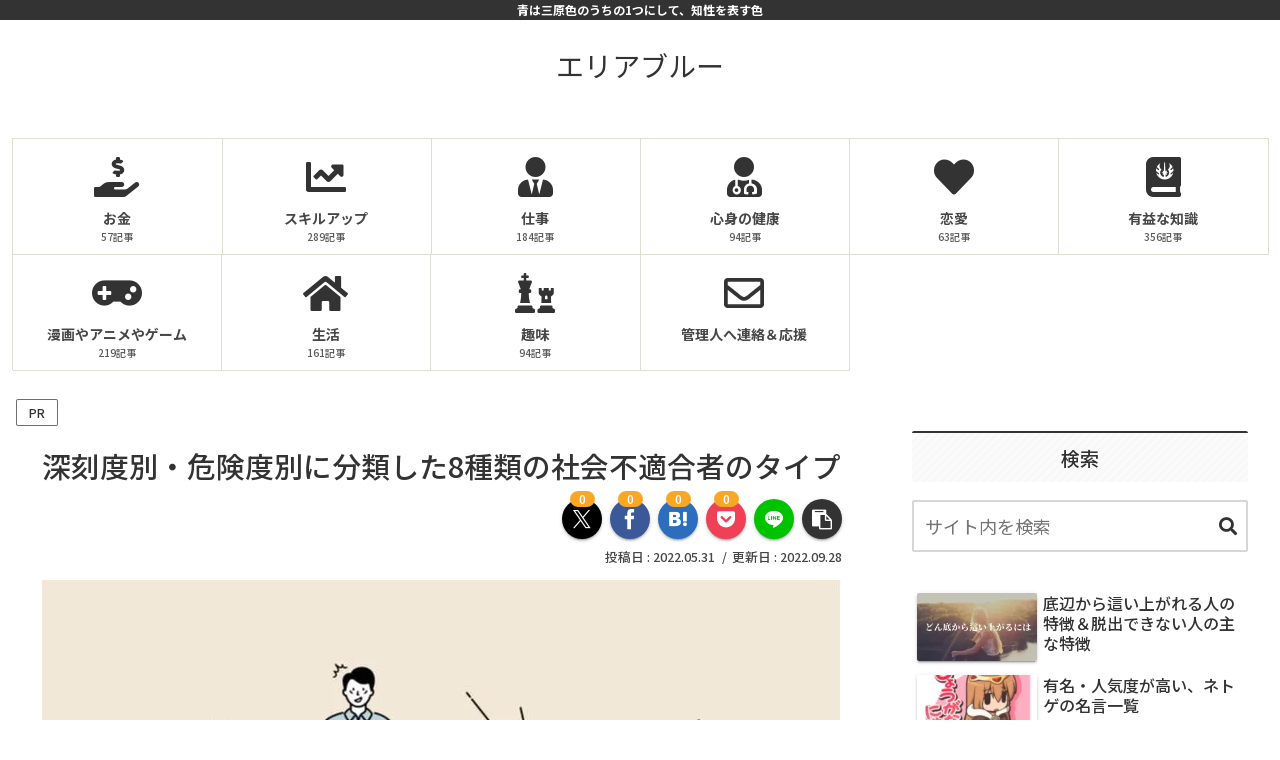

--- FILE ---
content_type: text/html; charset=UTF-8
request_url: https://areablue.jp/2022/05/31/post-23224/
body_size: 93869
content:
<!doctype html><html lang="ja"><head><script data-no-optimize="1">var litespeed_docref=sessionStorage.getItem("litespeed_docref");litespeed_docref&&(Object.defineProperty(document,"referrer",{get:function(){return litespeed_docref}}),sessionStorage.removeItem("litespeed_docref"));</script> <meta charset="utf-8"><style id="litespeed-ccss">body{--wp--preset--color--black:#000;--wp--preset--color--cyan-bluish-gray:#abb8c3;--wp--preset--color--white:#fff;--wp--preset--color--pale-pink:#f78da7;--wp--preset--color--vivid-red:#cf2e2e;--wp--preset--color--luminous-vivid-orange:#ff6900;--wp--preset--color--luminous-vivid-amber:#fcb900;--wp--preset--color--light-green-cyan:#7bdcb5;--wp--preset--color--vivid-green-cyan:#00d084;--wp--preset--color--pale-cyan-blue:#8ed1fc;--wp--preset--color--vivid-cyan-blue:#0693e3;--wp--preset--color--vivid-purple:#9b51e0;--wp--preset--gradient--vivid-cyan-blue-to-vivid-purple:linear-gradient(135deg,rgba(6,147,227,1) 0%,#9b51e0 100%);--wp--preset--gradient--light-green-cyan-to-vivid-green-cyan:linear-gradient(135deg,#7adcb4 0%,#00d082 100%);--wp--preset--gradient--luminous-vivid-amber-to-luminous-vivid-orange:linear-gradient(135deg,rgba(252,185,0,1) 0%,rgba(255,105,0,1) 100%);--wp--preset--gradient--luminous-vivid-orange-to-vivid-red:linear-gradient(135deg,rgba(255,105,0,1) 0%,#cf2e2e 100%);--wp--preset--gradient--very-light-gray-to-cyan-bluish-gray:linear-gradient(135deg,#eee 0%,#a9b8c3 100%);--wp--preset--gradient--cool-to-warm-spectrum:linear-gradient(135deg,#4aeadc 0%,#9778d1 20%,#cf2aba 40%,#ee2c82 60%,#fb6962 80%,#fef84c 100%);--wp--preset--gradient--blush-light-purple:linear-gradient(135deg,#ffceec 0%,#9896f0 100%);--wp--preset--gradient--blush-bordeaux:linear-gradient(135deg,#fecda5 0%,#fe2d2d 50%,#6b003e 100%);--wp--preset--gradient--luminous-dusk:linear-gradient(135deg,#ffcb70 0%,#c751c0 50%,#4158d0 100%);--wp--preset--gradient--pale-ocean:linear-gradient(135deg,#fff5cb 0%,#b6e3d4 50%,#33a7b5 100%);--wp--preset--gradient--electric-grass:linear-gradient(135deg,#caf880 0%,#71ce7e 100%);--wp--preset--gradient--midnight:linear-gradient(135deg,#020381 0%,#2874fc 100%);--wp--preset--font-size--small:13px;--wp--preset--font-size--medium:20px;--wp--preset--font-size--large:36px;--wp--preset--font-size--x-large:42px;--wp--preset--spacing--20:.44rem;--wp--preset--spacing--30:.67rem;--wp--preset--spacing--40:1rem;--wp--preset--spacing--50:1.5rem;--wp--preset--spacing--60:2.25rem;--wp--preset--spacing--70:3.38rem;--wp--preset--spacing--80:5.06rem;--wp--preset--shadow--natural:6px 6px 9px rgba(0,0,0,.2);--wp--preset--shadow--deep:12px 12px 50px rgba(0,0,0,.4);--wp--preset--shadow--sharp:6px 6px 0px rgba(0,0,0,.2);--wp--preset--shadow--outlined:6px 6px 0px -3px rgba(255,255,255,1),6px 6px rgba(0,0,0,1);--wp--preset--shadow--crisp:6px 6px 0px rgba(0,0,0,1)}body{margin:0;--wp--style--global--content-size:840px;--wp--style--global--wide-size:1200px}body{--wp--style--block-gap:24px}body{padding-top:0;padding-right:0;padding-bottom:0;padding-left:0}:root{--cocoon-twitter-color:#000;--cocoon-facebook-color:#3b5998;--cocoon-hatebu-color:#2c6ebd;--cocoon-google-plus-color:#dd4b39;--cocoon-pocket-color:#ef4056;--cocoon-line-color:#00c300;--cocoon-linkedin-color:#0077b5;--cocoon-website-color:#002561;--cocoon-instagram-color:#405de6;--cocoon-pinterest-color:#bd081c;--cocoon-youtube-color:#cd201f;--cocoon-tiktok-color:#000;--cocoon-note-color:#41c9b4;--cocoon-soundcloud-color:#f80;--cocoon-flickr-color:#111;--cocoon-amazon-color:#f90;--cocoon-twitch-color:#6441a4;--cocoon-rakuten-color:#bf0000;--cocoon-rakuten-room-color:#c61e79;--cocoon-slack-color:#e01563;--cocoon-github-color:#4078c0;--cocoon-codepen-color:#333;--cocoon-feedly-color:#2bb24c;--cocoon-rss-color:#f26522;--cocoon-red-color:#e60033;--cocoon-pink-color:#e95295;--cocoon-purple-color:#884898;--cocoon-deep-color:#55295b;--cocoon-indigo-color:#1e50a2;--cocoon-blue-color:#0095d9;--cocoon-light-blue-color:#2ca9e1;--cocoon-cyan-color:#00a3af;--cocoon-teal-color:#007b43;--cocoon-green-color:#3eb370;--cocoon-light-green-color:#8bc34a;--cocoon-lime-color:#c3d825;--cocoon-yellow-color:#ffd900;--cocoon-amber-color:#ffc107;--cocoon-orange-color:#f39800;--cocoon-deep-orange-color:#ea5506;--cocoon-brown-color:#954e2a;--cocoon-grey-color:#949495;--cocoon-blue-gray-color:#607d8b;--cocoon-black-color:#333;--cocoon-white-color:#fff;--cocoon-watery-blue-color:#f3fafe;--cocoon-watery-yellow-color:#fff7cc;--cocoon-watery-red-color:#fdf2f2;--cocoon-watery-green-color:#ebf8f4;--cocoon-custom-background-color:inherit;--cocoon-custom-text-color:inherit;--cocoon-custom-border-color:#ccc;--cocoon-default-font:"Hiragino Kaku Gothic ProN","Hiragino Sans",Meiryo,sans-serif;--cocoon-text-color:#333;--cocoon-pallid-text-color:#777;--cocoon-x-pallid-text-color:#999;--cocoon-default-text-size:18px;--cocoon-text-size-s:.8em;--cocoon-basic-border-color:#ccc;--cocoon-three-d-border-colors:#e3e3e3 #cecece #b4b4b4 #d6d6d6;--cocoon-middle-thickness-color:#888;--cocoon-thin-color:#ddd;--cocoon-x-thin-color:#eee;--cocoon-xx-thin-color:#f5f6f7;--cocoon-xxx-thin-color:#fafbfc;--cocoon-current-background-color:#eee;--cocoon-select-background-color:#d8eaf2;--cocoon-basic-border-radius:4px;--cocoon-badge-border-radius:2px;--cocoon-middle-border-radius:8px;--cocoon-box-padding:1em 1.5em;--cocoon-list-padding:min(1%,8px) min(2%,16px) min(1%,8px) min(3%,24px);--cocoon-list-wide-padding:min(3%,24px) min(5%,40px) min(3%,24px) min(7%,56px);--cocoon-box-border-color:#47585c;--cocoon-sns-color:var(--cocoon-text-color)}.widget-entry-card-thumb{float:left;margin-top:3px;position:relative}.header,body{background-position:top center;background-repeat:no-repeat;background-size:100% auto}.post-date,.post-update,.post-author,.entry-category{padding:2px;display:inline;font-size:.7em}input[type=text],textarea,.search-edit{padding:11px;border:1px solid var(--cocoon-basic-border-color);border-radius:var(--cocoon-basic-border-radius);font-size:var(--cocoon-default-text-size);width:100%}.fz-18px{font-size:18px}.fw-500{font-weight:500}.ff-noto-sans-jp{font-family:"Noto Sans JP",sans-serif}*{padding:0;margin:0;box-sizing:border-box;word-wrap:break-word;overflow-wrap:break-word}.container{padding-right:constant(safe-area-inset-right);padding-left:constant(safe-area-inset-left);padding-right:env(safe-area-inset-right);padding-left:env(safe-area-inset-left)}body{font-family:var(--cocoon-default-font);font-size:var(--cocoon-default-text-size);color:var(--cocoon-text-color);line-height:1.8;margin:0;overflow-wrap:break-word;background-color:#f4f5f7;text-size-adjust:100%;-webkit-text-size-adjust:100%;-moz-text-size-adjust:100%;background-attachment:fixed}a{color:#1967d2}ul{padding-left:40px}ul{list-style-type:disc}.cf:after{clear:both;content:"";display:block}.header-container,.main,.sidebar{background-color:var(--cocoon-white-color)}.wrap{width:1256px;margin:0 auto}.content-in{display:flex;justify-content:space-between;flex-wrap:wrap}.main{width:860px;padding:36px 29px;border:1px solid transparent;border-radius:var(--cocoon-basic-border-radius);position:relative;z-index:0}.no-scrollable-main .main{height:100%}@media all and (-ms-high-contrast:none){.logo{height:100%}}.publisher{display:none}.aligncenter{display:block;margin-right:auto;margin-left:auto}.content-top{margin:1em 0}figure{margin:0}img{max-width:100%;height:auto}.new-entry-card-thumb{margin-right:1.6%}.header{height:100%;flex-shrink:0}.header-in{display:flex;flex-direction:column;justify-content:center}.tagline{text-align:center;font-size:14px;margin:.6em 1em}.logo{text-align:center}.site-name-text-link{color:var(--cocoon-text-color);text-decoration:none;font-weight:400;padding:0 1em}.site-name-text{font-size:28px}.logo-text{padding:20px 0 30px;font-size:1em}.navi{background-color:var(--cocoon-white-color)}.a-wrap{text-decoration:none;display:block;color:var(--cocoon-text-color);padding:1.5%;margin-bottom:3%}.card-thumb img{width:100%}.cat-label{position:absolute;top:.3em;left:.3em;border:1px solid #eee;font-size:11px;color:var(--cocoon-white-color);background-color:rgba(51,51,51,.7);padding:1px 5px;max-width:70%;white-space:nowrap;overflow:hidden;text-overflow:ellipsis}.pr-label-s{position:absolute;top:3px;left:3px;border:1px solid rgba(51,51,51,.7);font-size:12px;color:var(--cocoon-text-color);background-color:rgba(255,255,255,.9);padding:2px 12px;border-radius:var(--cocoon-badge-border-radius)}.entry-date{margin-left:3px}.date-tags{line-height:.8;text-align:right;margin-bottom:1em}.post-date,.post-update,.post-author{margin-right:8px}.sns-buttons{display:flex;align-items:center}.sns-buttons a{align-content:center;align-items:center;background-color:var(--cocoon-sns-color);border-radius:var(--cocoon-basic-border-radius);display:inline-flex;font-size:18px;justify-content:center;height:45px;margin-bottom:8px;position:relative;text-align:center;width:32%;color:var(--cocoon-white-color);text-decoration:none}[class*=bc-brand-color] .x-corp-button{--cocoon-sns-color:var(--cocoon-twitter-color)}[class*=bc-brand-color] .facebook-button{--cocoon-sns-color:var(--cocoon-facebook-color)}[class*=bc-brand-color] .hatebu-button{--cocoon-sns-color:var(--cocoon-hatebu-color)}[class*=bc-brand-color] .pocket-button{--cocoon-sns-color:var(--cocoon-pocket-color)}[class*=bc-brand-color] .line-button{--cocoon-sns-color:var(--cocoon-line-color)}[class*=bc-brand-color] .pinterest-button{--cocoon-sns-color:var(--cocoon-pinterest-color)}[class*=bc-brand-color] .linkedin-button{--cocoon-sns-color:var(--cocoon-linkedin-color)}.ss-top{margin-top:0;margin-bottom:0}.sns-share.ss-col-6 a{width:16%}.sns-share-buttons{flex-wrap:wrap;justify-content:space-around;align-content:center}.sns-share-buttons a .button-caption{font-size:16px;margin-left:10px}.sns-share-buttons a .share-count{position:absolute;right:3px;bottom:3px;font-size:12px;line-height:1}.share-menu-content .sns-share-buttons a{width:24%}.sbc-hide .share-count{display:none}.copy-info{display:none;padding:1em 2em;color:#fff;border-radius:8px;position:fixed;top:50%;left:50%;transform:translate(-50%,-50%);background-color:var(--cocoon-text-color);opacity:.8;box-shadow:0 4px 8px var(--cocoon-x-pallid-text-color);z-index:2}.content{margin-top:24px}.entry-title{font-size:26px;margin:16px 0;line-height:1.3}.entry-content{margin-top:1em;margin-bottom:3em}.article{margin-bottom:2em}.article h1{line-height:1.25;font-weight:700}.author-info .post-author{font-size:14px}.no-post-author .author-info{display:none}.eye-catch-wrap{display:flex}.eye-catch{position:relative;margin-bottom:.6em;max-width:100%}.eye-catch .cat-label{position:absolute;right:auto;top:.4em;bottom:auto;left:.4em;font-size:14px;padding:2px 8px;opacity:.9;border:1px solid #eee}.eye-catch img{vertical-align:bottom}@media all and (-ms-high-contrast:none){.eye-catch-wrap{display:block}}.ad-area{text-align:center;margin-bottom:1.8em}.ad-label-invisible .ad-label{display:none}.ad-responsive ins{width:100%}.blogcard-site{float:left;display:flex;align-content:center}.blogcard-favicon{margin-right:4px;margin-top:2px}img.blogcard-favicon-image{border:0;box-shadow:none}.sidebar{width:376px;border:1px solid transparent;padding:19px;border-radius:var(--cocoon-basic-border-radius);background-color:var(--cocoon-white-color)}.sidebar h3{background-color:var(--cocoon-xx-thin-color);padding:12px;margin:16px 0;border-radius:var(--cocoon-badge-border-radius)}label.screen-reader-text{display:none}.tagcloud{display:flex;flex-wrap:wrap}.tagcloud a{border:1px solid var(--cocoon-x-thin-color);border-radius:2px;color:var(--cocoon-text-color);padding:3px 8px;text-decoration:none;font-size:12px;margin:2px;flex:1 1 auto;display:flex;justify-content:space-between}.tagcloud a .tag-caption{word-break:break-all}.tagcloud a .tag-caption .tax-icon{margin-right:.4em}.tagcloud a .tag-link-count{margin-left:8px}.widget-entry-cards .a-wrap{padding:5px;line-height:1.3;margin-bottom:4px}.widget-entry-cards figure{width:120px}.widget-entry-card{font-size:16px;position:relative}.widget-entry-card-content{margin-left:126px}.border-square a{border-radius:var(--cocoon-basic-border-radius);border:1px solid var(--cocoon-thin-color)}.widget_mobile_text,.widget_mobile_ad{display:none}.body .blogcard-type :last-child{margin-bottom:0}.toggle-checkbox{display:none}.sns-follow-buttons a .follow-count{position:absolute;right:3px;bottom:3px;font-size:12px;line-height:1}.fbc-hide .follow-count{display:none}.mobile-menu-buttons{background:var(--cocoon-white-color);box-shadow:0 0 5px #a9a9a9;font-size:19px;position:fixed;bottom:0;left:0;right:0;z-index:2;padding:0;margin:0;list-style:none;display:none;align-items:center;line-height:1.4;min-height:50px}.mobile-menu-buttons .menu-icon{text-align:center;width:100%;display:block}.mobile-menu-buttons .menu-caption{font-size:9px;text-align:center;opacity:.8;display:block}.mobile-menu-buttons .menu-button{position:relative;width:100%}.mobile-menu-buttons .menu-button>a{display:block;color:var(--cocoon-text-color);text-decoration:none}.mobile-footer-menu-buttons{padding-bottom:constant(safe-area-inset-bottom);padding-bottom:env(safe-area-inset-bottom)}#navi-menu-close,#sidebar-menu-close,#search-menu-close,#share-menu-close{display:none;position:fixed;z-index:99;top:0;left:0;width:100%;height:100%;background:#000}.menu-content{overflow:auto;position:fixed;top:0;z-index:9999;width:100%;max-width:400px;height:100%;background:#fff;opacity:1;overflow:scroll;-webkit-overflow-scrolling:touch}.menu-content .menu-drawer{padding:0 1em 30px}.navi-menu-content{left:0;-webkit-transform:translateX(-105%);transform:translateX(-105%)}.sidebar-menu-content{right:0;-webkit-transform:translateX(105%);transform:translateX(105%)}.search-menu-content,.share-menu-content{position:fixed;top:40%;z-index:99;width:90%;left:5%;right:5%;-webkit-transform:translateY(1500%);transform:translateY(1500%);opacity:0}.search-menu-content .search-edit{width:100%}.menu-drawer li{display:block}.menu-drawer a{color:var(--cocoon-text-color);text-decoration:none;padding:6px;display:block}.menu-close-button{display:block;text-align:center;font-size:2em}.share-menu-content .sns-buttons{justify-content:space-around}.share-menu-content .sns-buttons .share-count{color:var(--cocoon-white-color)}.share-menu-content .button-caption{display:none}.share-menu-content .comment-button{display:none}.footer-widgets-mobile{margin:10px auto;display:flex}.footer-mobile{padding:10px 16px}.footer-widgets-mobile{display:none}.go-to-top{position:fixed;display:none;right:10px;bottom:10px;z-index:99999}.go-to-top-button{border-width:0;background-color:#eee;color:#333;text-decoration:none;display:flex;justify-content:center;align-items:center;width:40px;height:40px;text-align:center;line-height:1;border-radius:5px;font-size:22px}.search-box{margin:1em 0 2em;position:relative}.search-edit{font-family:inherit}#search-menu-content .search-edit{font-size:16px}.search-submit{position:absolute;right:3px;top:calc(50% - 12px);font-size:20px;border:none;color:var(--cocoon-thin-color);padding:0 8px;background-color:rgba(255,255,255,0)}.box-menus{display:flex;justify-content:center;flex-wrap:wrap}.box-menus *{line-height:1.6;margin:0}.box-menu{display:block;padding:.5em 1em;text-decoration:none;text-align:center;min-height:100px;background:#fff;width:25%;color:var(--cocoon-x-pallid-text-color);box-shadow:inset 1px 1px 0 0 #e0ddd1,1px 1px 0 0 #e0ddd1,1px 0 0 0 #e0ddd1}.box-menu:last-child{margin-right:auto}.box-menu-icon{font-size:40px;display:flex;justify-content:center;align-items:center}.box-menu-icon *{margin:10px 0;max-width:60px;max-height:60px;height:auto;display:inline-block}.box-menu-label{font-size:14px;font-weight:600}.box-menu-description{font-size:10px;opacity:.8}.nwa .box-menu{width:50%}.wwa .box-menu{width:16.66%}:root{--easing:cubic-bezier(.2,1,.2,1);--box-shadow:0 0 30px #fff}.swiper-wrapper{margin-top:8px;margin-left:1px}.is-list-horizontal{display:flex;flex-direction:row}.is-list-horizontal .widget-entry-card-link{flex-shrink:0;max-width:320px}.is-list-horizontal .card-title{font-size:16px}.is-list-horizontal .card-title{overflow:hidden;display:-webkit-box;-webkit-box-orient:vertical;-webkit-line-clamp:3}.is-list-horizontal .swiper-wrapper{height:initial}.is-list-horizontal .swiper-button-next,.is-list-horizontal .swiper-button-prev{background-color:rgba(0,0,0,.3);border-radius:50%;top:0;bottom:0;margin:auto;position:absolute;height:50px;width:50px;z-index:1;box-shadow:var(--box-shadow);-webkit-box-shadow:var(--box-shadow)}.is-list-horizontal .swiper-button-next{left:calc(100% - 62px)}.is-list-horizontal .swiper-button-next:after{border-color:#fff;margin-right:.4rem;-webkit-transform:rotate(45deg);transform:rotate(45deg);width:12px;height:12px;content:"";border:solid rgba(255,255,255,.7);border-width:2px 2px 0 0}.is-list-horizontal .swiper-button-prev{left:22px;display:none}.is-list-horizontal .swiper-button-prev:after{border-color:#fff;margin-left:.4rem;transform:rotate(45deg);width:12px;height:12px;content:"";border:solid rgba(255,255,255,.7);border-width:0 0 2px 2px}.info-list{padding:20px}.info-list.is-style-frame-border{border:1px solid var(--cocoon-basic-border-color);border-color:var(--cocoon-three-d-border-colors);border-radius:var(--cocoon-basic-border-radius)}.info-list-caption{text-align:center}.info-list-item{padding:14px 0;font-size:16px;line-height:1.6}.info-list-item-content{margin-bottom:8px}.is-style-divider-line .info-list-item{border-bottom:1px dashed var(--cocoon-basic-border-color)}.is-style-divider-line .info-list-item:last-child{border-bottom-style:none}.info-list-item-meta{font-size:12px;opacity:.6;line-height:20px}.info-list-item-date{margin-right:18px}.info-list-item-categorys .entry-category{padding:1px 18px;margin-right:8px;border:1px solid #999;height:20px;line-height:17px;display:inline-block;border-radius:2px}.info-list-item-content-link{color:var(--cocoon-black-color);text-decoration:none}.display-none{display:none}option{padding:12px}.lozad{min-height:1px;min-width:1px}.border-square .a-wrap{border-color:var(--cocoon-three-d-border-colors);border-width:1px;border-style:solid}@media screen and (max-width:1023px){.content-in{display:block}main.main,div.sidebar{display:block;margin:10px;width:auto}.header{background-size:cover}.mobile-menu-buttons{display:flex;align-items:stretch}.mobile-menu-buttons>li{padding-top:3px}.no-mobile-sidebar .sidebar,.mobile-button-fmb .go-to-top-button{display:none}.mblt-footer-mobile-buttons{margin-bottom:50px}.scrollable-mobile-buttons{margin-bottom:0}.mblt-footer-mobile-buttons .go-to-top-button{display:none}}@media screen and (max-width:834px){main.main,div.sidebar{padding:32px 16px;margin:12px 0;border-width:0}.pr-label-s{left:6px;padding:1px 8px}.ss-top .sns-share-buttons a{font-size:14px}.ss-top .sns-share-buttons a .button-caption,.ss-bottom .sns-share-buttons a .button-caption{font-size:14px;margin-left:4px}.sns-share.ss-top.ss-col-6 a{width:32%}.header div.header-in{min-height:auto}.footer-widgets-mobile{display:block}.widget_pc_text{display:none}.widget_mobile_text,.widget_mobile_ad{display:block}#header .site-name-text{font-size:22px}.eye-catch .cat-label{font-size:10px;padding:2px 4px}textarea{min-height:160px}.content{margin-top:10px}.box-menus .box-menu{width:50%}.wwa .box-menus{margin-left:10px;margin-right:10px}}@media screen and (max-width:480px){h3{font-size:20px}.cat-label{font-size:10px;padding:1px 3px}.entry-title{padding:.6em}.entry-title{font-size:20px;padding:.6em .8em}.entry-title{margin:0;margin-bottom:6px}body{font-size:16px}.menu-content{max-width:84%}#header .site-name-text{font-size:18px}.tagline{font-size:12px}}.far,.fas{-moz-osx-font-smoothing:grayscale;-webkit-font-smoothing:antialiased;display:inline-block;font-style:normal;font-variant:normal;text-rendering:auto;line-height:1}.fa-angle-double-up:before{content:"\f102"}.fa-arrow-up:before{content:"\f062"}.fa-bars:before{content:"\f0c9"}.fa-chart-line:before{content:"\f201"}.fa-chess:before{content:"\f439"}.fa-clock:before{content:"\f017"}.fa-envelope:before{content:"\f0e0"}.fa-gamepad:before{content:"\f11b"}.fa-hand-holding-usd:before{content:"\f4c0"}.fa-hashtag:before{content:"\f292"}.fa-heart:before{content:"\f004"}.fa-history:before{content:"\f1da"}.fa-home:before{content:"\f015"}.fa-journal-whills:before{content:"\f66a"}.fa-list-ul:before{content:"\f0ca"}.fa-outdent:before{content:"\f03b"}.fa-pencil-alt:before{content:"\f303"}.fa-search:before{content:"\f002"}.fa-share-alt:before{content:"\f1e0"}.fa-times:before{content:"\f00d"}.fa-user-md:before{content:"\f0f0"}.fa-user-tie:before{content:"\f508"}.far{font-weight:400}.far,.fas{font-family:"Font Awesome 5 Free"}.fas{font-weight:900}[class*=" icon-"]{font-family:'icomoon'!important;speak:never;font-style:normal;font-weight:400;font-variant:normal;text-transform:none;line-height:1;letter-spacing:0;-webkit-font-feature-settings:"liga";-moz-font-feature-settings:"liga=1";-moz-font-feature-settings:"liga";-ms-font-feature-settings:"liga" 1;font-feature-settings:"liga";-webkit-font-variant-ligatures:discretionary-ligatures;font-variant-ligatures:discretionary-ligatures;-webkit-font-smoothing:antialiased;-moz-osx-font-smoothing:grayscale}.icon-pocket:before{content:"\e914"}.icon-line:before{content:"\e915"}.icon-hatena:before{content:"\e916"}.icon-facebook:before{content:"\e919"}.icon-pinterest:before{content:"\e92c"}.icon-comment:before{content:"\e96b"}.icon-linkedin:before{content:"\eacb"}.icon-x-corp:before{content:"\e917"}.icon-copy:before{content:"\e901"}.eye-catch,.sns-buttons a,.go-to-top-button,.widget-entry-cards:not(.card-large-image) a img{box-shadow:0 3px 1px -2px rgba(0,0,0,.2),0 2px 2px 0 rgba(0,0,0,.14),0 1px 5px 0 rgba(0,0,0,.12)}.tagcloud a .tag-caption:after{content:"";width:0;border-bottom:1px solid currentColor;display:block}body{color:#484848;background:#fff}.a-wrap{color:inherit}.main,.sidebar{background:0 0}.header-container{position:relative}.site-name-text-link{color:#484848}.tagline{position:absolute;top:0;left:0;right:0;margin:0;padding:0 8px;height:20px;line-height:20px;font-size:12px;font-weight:700}.cat-label{top:1em;left:1em;padding:1px 15px;font-size:12px;border:0;border-radius:1em}.sidebar aside{margin-bottom:2.5em}.sidebar h3{padding:.4em;background:repeating-linear-gradient(-45deg,rgba(187,187,187,.1),rgba(187,187,187,.1) 3px,rgba(221,221,221,.1) 3px,rgba(221,221,221,.1) 6px);text-align:center;font-size:1.05em;font-weight:500;border-width:2px 0 0;border-style:solid;border-radius:2px}.tagcloud a{padding:4px 15px;color:inherit;font-size:13px;border-color:currentColor;border-radius:20px;opacity:.9}.tagcloud a .tag-caption{display:block;width:100%}.tagcloud a .tag-link-count{margin-left:0}.widget-entry-card-thumb{margin-top:0}.widget-entry-cards:not(.card-large-image) .a-wrap{background:0 0}.widget-entry-cards:not(.card-large-image) a img{border-radius:2px}.box-menu{color:inherit}.box-menu-label{opacity:.9}.search-submit{top:calc(50% - .5em);font-size:1em}.search-edit,input[type=text],textarea{border-radius:2px;border-width:2px;border-color:rgba(153,153,153,.4)}.article h1{font-weight:500}.article h1{font-size:1.6em}img{vertical-align:bottom}.blogcard-site{display:none}.author-name{text-align:center}.eye-catch .cat-label{padding:0 1em;border:0;opacity:1}.date-tags{opacity:.9}.date-tags [class^=fa]{display:none}.date-tags>span:nth-last-child(2):after{content:"<meta charset="utf-8">2f";margin-left:7px}.article-header .date-tags>*:last-child{margin-right:0}.article-header .post-date,.article-header .post-update{margin-right:5px;padding:0}.sns-share .button-caption{display:none}.ss-top .sns-share-buttons{justify-content:flex-end}.sns-share.ss-top .sns-buttons a{width:40px;height:40px;margin-left:8px;font-size:20px;border-radius:20px}.sns-share.ss-col-6 a{width:15%}.sns-share-buttons a .share-count,.sns-follow-buttons a .follow-count{top:-8px;right:auto;bottom:auto;line-height:16px;padding:0 9px;border-radius:9px;color:#fff;background:#f9a825}.go-to-top-button{width:50px;height:50px;border-radius:25px;font-size:16px}.copy-info{background:rgba(0,0,0,.8);border-radius:4px;box-shadow:0 5px 5px -3px rgba(0,0,0,.2),0 8px 10px 1px rgba(0,0,0,.14),0 3px 14px 2px rgba(0,0,0,.12);opacity:1}.mobile-footer-menu-buttons{box-shadow:0 2px 4px -1px rgba(0,0,0,.2),0 4px 5px 0 rgba(0,0,0,.14),0 1px 10px 0 rgba(0,0,0,.12)}.search-menu-content .search-edit{background:#fff}.menu-drawer>li:not(:last-child){border-bottom:1px dashed currentColor}.menu-drawer a{padding:.7em 0}.menu-drawer>li>a:before{content:"\f138"}.menu-drawer a:before{content:"\f0da";margin-right:.5em}.mobile-menu-buttons .menu-button>a{color:inherit}@media screen and (max-width:480px){.article h1{padding-left:0;padding-right:0;font-size:1.38em}}.tagline,.cat-label,.go-to-top-button,.mobile-footer-menu-buttons{background:#333}.sidebar h3,.search-submit,.menu-drawer>li>a:before{color:#333}.sidebar h3{border-color:#333}.tagline,.cat-label,.go-to-top-button,.mobile-footer-menu-buttons .menu-icon,.mobile-footer-menu-buttons .menu-caption{color:#fff}.a-wrap,.box-menu{background:rgba(255,255,255,.2)}.search-edit,input[type=text],textarea{background:rgba(255,255,255,.8)}.info-list-item-content-link{--cocoon-black-color:#333}.sidebar-menu-content{color:#333;background:#fff}.navi-menu-content,.menu-drawer a{color:#333;background:#fff}.box-menus .box-menu-icon{color:#333}.menu-drawer a:before{font-family:"Font Awesome 5 Free";font-weight:900}.header-container{padding-top:20px}.entry-content{counter-reset:h2}.date-tags .post-update:before{content:"更新日 :"}.date-tags .post-date:before{content:"投稿日 :"}body{color:#333}body.public-page{background-color:#fff}a{color:#65bbe9}#header-container,#header-container .navi{background-color:#fff}.header,.header .site-name-text{color:#333}.header{background-color:#fff}.header,.header .site-name-text{color:#333}#header-container .navi{background-color:#fff}.go-to-top .go-to-top-button{background-color:#333}.go-to-top .go-to-top-button{color:#fff}.main{width:860px}.sidebar{width:376px}@media screen and (max-width:1255px){.wrap{width:auto}.main,.sidebar{margin:0 .5%}.main{width:67.4%}.sidebar{padding:1.5%;width:30%}}body:after{content:url(https://areablue.jp/wp-content/themes/cocoon-master/lib/analytics/access.php?post_id=23224&post_type=post)!important;visibility:hidden;position:absolute;bottom:0;right:0;width:1px;height:1px;overflow:hidden;display:inline!important}.toc-checkbox{display:none}#footer a,.footer-title{color:#333}.entry-content>*{line-height:1.8}.entry-content>*,.article p,.body .article,.body .new-entry-cards,.body .box-menus,.body .widget,.body .ad-area{margin-bottom:1.4em}@media screen and (max-width:480px){.body,.menu-content{font-size:16px}}.box-menu-icon{color:#f6a068}.appreach{text-align:left;padding:10px;border:1px solid #7c7c7c;overflow:hidden}.appreach:after{content:"";display:block;clear:both}.appreach p{margin:0}.appreach a:after{display:none}.appreach__icon{float:left;border-radius:10%;overflow:hidden;margin:0 3% 0 0!important;width:25%!important;height:auto!important;max-width:120px!important}.appreach__detail{display:inline-block;font-size:20px;line-height:1.5;width:72%;max-width:72%}.appreach__detail:after{content:"";display:block;clear:both}.appreach__name{font-size:16px;line-height:1.5em!important;max-height:3em;overflow:hidden}.appreach__info{font-size:12px!important}.appreach__developper,.appreach__price{margin-right:.5em}.appreach__links{float:left;height:40px;margin-top:8px;white-space:nowrap}.appreach__aslink img{margin-right:10px;height:40px;width:135px}.appreach__gplink img{height:40px;width:134.5px}.appreach{border-top:5px solid #043d78;box-shadow:0 3px 5px rgba(0,0,0,.33);text-align:left;padding:25px;margin:20px;border-radius:4px;overflow:hidden}.widget .appreach{margin:0}.appreach:after{content:"";display:block;clear:both}.appreach img,.appreach p{margin:0;padding:0}.appreach a:after{display:none}.appreach__icon{float:left;border-radius:10%;overflow:hidden;margin:0 3% 0 0!important;width:25%!important;height:auto!important;max-width:120px!important}.appreach__detail{display:inline-block;font-size:20px;line-height:1.5;width:72%;max-width:72%}.appreach__detail:after{content:"";display:block;clear:both}p.appreach__name{font-size:16px;color:#555;padding-bottom:10px;font-weight:700;line-height:1.5em!important;max-height:3em;overflow:hidden}.appreach__info{font-size:12px!important;color:#888}.appreach__developper,.appreach__price{margin-right:.5em}span.appreach__price{color:#fb7272}.appreach__links{float:left;margin-top:15px}.appreach__aslink img{margin-right:10px;height:40px;width:135px}.appreach__gplink img{height:40px;width:134.5px}@media only screen and (max-width:786px){.appreach{margin:20px 0}.appreach__info{font-size:11px!important}p.appreach__name{font-size:15px}}@media screen and (max-width:767px){html,body{overflow-x:hidden!important;overflow-y:scroll;-webkit-overflow-scrolling:touch}}:root{--swiper-theme-color:#007aff}.swiper{margin-left:auto;margin-right:auto;position:relative;overflow:hidden;list-style:none;padding:0;z-index:1}.swiper-wrapper{position:relative;width:100%;height:100%;z-index:1;display:flex;box-sizing:content-box}.swiper-wrapper{transform:translate3d(0px,0,0)}.swiper-slide{flex-shrink:0;width:100%;height:100%;position:relative}:root{--swiper-navigation-size:44px}.swiper-button-next,.swiper-button-prev{position:absolute;top:50%;width:calc(var(--swiper-navigation-size)/44*27);height:var(--swiper-navigation-size);margin-top:calc(0px - (var(--swiper-navigation-size)/2));z-index:10;display:flex;align-items:center;justify-content:center;color:var(--swiper-navigation-color,var(--swiper-theme-color))}.swiper-button-next:after,.swiper-button-prev:after{font-family:swiper-icons;font-size:var(--swiper-navigation-size);text-transform:none!important;letter-spacing:0;font-variant:initial;line-height:1}.swiper-button-prev{left:10px;right:auto}.swiper-button-prev:after{content:'prev'}.swiper-button-next{right:10px;left:auto}.swiper-button-next:after{content:'next'}</style><link rel="preload" data-asynced="1" data-optimized="2" as="style" onload="this.onload=null;this.rel='stylesheet'" href="https://areablue.jp/wp-content/litespeed/css/f8e2f5b269a152ca6781991d23f5c72c.css?ver=6aee1" /><script src="[data-uri]" defer></script><link rel="preload" as="image" href="https://areablue.jp/wp-content/uploads/2022/05/sociallyunfittype1.jpg.webp"><meta name="viewport" content="width=device-width, initial-scale=1.0, viewport-fit=cover"><meta name="referrer" content="no-referrer-when-downgrade"><meta name="format-detection" content="telephone=no">
 <script src="https://www.googletagmanager.com/gtag/js?id=G-12GM2RJ6MW" defer data-deferred="1"></script> <script src="[data-uri]" defer></script>  <script type="text/javascript" src="[data-uri]" defer></script>  <script data-ad-client="ca-pub-4047781808718838" async src="https://pagead2.googlesyndication.com/pagead/js/adsbygoogle.js"></script> <meta name="p:domain_verify" content="29f25e5b13a18d8a596bb88f2b18d6cc"/><meta name="google-site-verification" content="fJO02uRxCD5cMMWFiOss6uQ0KFKuv6c6TOxOzBMrtWQ" /><link rel="preconnect dns-prefetch" href="//www.googletagmanager.com"><link rel="preconnect dns-prefetch" href="//www.google-analytics.com"><link rel="preconnect dns-prefetch" href="//ajax.googleapis.com"><link rel="preconnect dns-prefetch" href="//cdnjs.cloudflare.com"><link rel="preconnect dns-prefetch" href="//pagead2.googlesyndication.com"><link rel="preconnect dns-prefetch" href="//googleads.g.doubleclick.net"><link rel="preconnect dns-prefetch" href="//tpc.googlesyndication.com"><link rel="preconnect dns-prefetch" href="//ad.doubleclick.net"><link rel="preconnect dns-prefetch" href="//www.gstatic.com"><link rel="preconnect dns-prefetch" href="//cse.google.com"><link rel="preconnect dns-prefetch" href="//fonts.gstatic.com"><link rel="preconnect dns-prefetch" href="//fonts.googleapis.com"><link rel="preconnect dns-prefetch" href="//cms.quantserve.com"><link rel="preconnect dns-prefetch" href="//secure.gravatar.com"><link rel="preconnect dns-prefetch" href="//cdn.syndication.twimg.com"><link rel="preconnect dns-prefetch" href="//cdn.jsdelivr.net"><link rel="preconnect dns-prefetch" href="//images-fe.ssl-images-amazon.com"><link rel="preconnect dns-prefetch" href="//completion.amazon.com"><link rel="preconnect dns-prefetch" href="//m.media-amazon.com"><link rel="preconnect dns-prefetch" href="//i.moshimo.com"><link rel="preconnect dns-prefetch" href="//aml.valuecommerce.com"><link rel="preconnect dns-prefetch" href="//dalc.valuecommerce.com"><link rel="preconnect dns-prefetch" href="//dalb.valuecommerce.com"><link rel="preconnect dns-prefetch" href="//s3-ap-northeast-1.amazonaws.com"><link rel="preload" as="font" type="font/woff" href="https://areablue.jp/wp-content/themes/cocoon-master/webfonts/icomoon/fonts/icomoon.woff?v=2.6.8" crossorigin><link rel="preload" as="font" type="font/woff2" href="https://areablue.jp/wp-content/themes/cocoon-master/webfonts/fontawesome5/webfonts/fa-brands-400.woff2" crossorigin><link rel="preload" as="font" type="font/woff2" href="https://areablue.jp/wp-content/themes/cocoon-master/webfonts/fontawesome5/webfonts/fa-regular-400.woff2" crossorigin><link rel="preload" as="font" type="font/woff2" href="https://areablue.jp/wp-content/themes/cocoon-master/webfonts/fontawesome5/webfonts/fa-solid-900.woff2" crossorigin><title>深刻度別・危険度別に分類した8種類の社会不適合者のタイプ  |  エリアブルー</title><meta name='robots' content='max-image-preview:large' /><style>img:is([sizes="auto" i], [sizes^="auto," i]) { contain-intrinsic-size: 3000px 1500px }</style><meta property="og:type" content="article"><meta property="og:description" content="「社会不適合者」の各種タイプを、深刻度別に解説します。 それほど深刻ではない、社会不適合者の4タイプ 1「対人コミュニケーション能力に、やや難がある」というタイプ プライドが高くて、他者を見下しやすい 警戒心が強すぎるせいで、他者に心を許さ"><meta property="og:title" content="深刻度別・危険度別に分類した8種類の社会不適合者のタイプ"><meta property="og:url" content="https://areablue.jp/2022/05/31/post-23224/"><meta property="og:image" content="https://areablue.jp/wp-content/uploads/2022/05/sociallyunfittype2.jpg"><meta property="og:site_name" content="エリアブルー"><meta property="og:locale" content="ja_JP"><meta property="article:published_time" content="2022-05-31T22:30:20+09:00" /><meta property="article:modified_time" content="2022-09-28T14:37:27+09:00" /><meta property="article:section" content="有益な知識"><meta property="article:tag" content="人間関係"><meta property="article:tag" content="性格や精神"><meta property="article:tag" content="社会での現象"><meta name="twitter:card" content="summary"><meta property="twitter:description" content="「社会不適合者」の各種タイプを、深刻度別に解説します。 それほど深刻ではない、社会不適合者の4タイプ 1「対人コミュニケーション能力に、やや難がある」というタイプ プライドが高くて、他者を見下しやすい 警戒心が強すぎるせいで、他者に心を許さ"><meta property="twitter:title" content="深刻度別・危険度別に分類した8種類の社会不適合者のタイプ"><meta property="twitter:url" content="https://areablue.jp/2022/05/31/post-23224/"><meta name="twitter:image" content="https://areablue.jp/wp-content/uploads/2022/05/sociallyunfittype2.jpg"><meta name="twitter:domain" content="areablue.jp"><link rel='dns-prefetch' href='//ajax.googleapis.com' /><link rel='dns-prefetch' href='//cdnjs.cloudflare.com' /><link rel='dns-prefetch' href='//areablue.jp' /><link rel="alternate" type="application/rss+xml" title="エリアブルー &raquo; フィード" href="https://areablue.jp/feed/" /><link rel="alternate" type="application/rss+xml" title="エリアブルー &raquo; コメントフィード" href="https://areablue.jp/comments/feed/" /><link rel="alternate" type="application/rss+xml" title="エリアブルー &raquo; 深刻度別・危険度別に分類した8種類の社会不適合者のタイプ のコメントのフィード" href="https://areablue.jp/2022/05/31/post-23224/feed/" />
<script id="areab-ready" src="[data-uri]" defer></script> <style id='global-styles-inline-css'>:root{--wp--preset--aspect-ratio--square: 1;--wp--preset--aspect-ratio--4-3: 4/3;--wp--preset--aspect-ratio--3-4: 3/4;--wp--preset--aspect-ratio--3-2: 3/2;--wp--preset--aspect-ratio--2-3: 2/3;--wp--preset--aspect-ratio--16-9: 16/9;--wp--preset--aspect-ratio--9-16: 9/16;--wp--preset--color--black: #000000;--wp--preset--color--cyan-bluish-gray: #abb8c3;--wp--preset--color--white: #ffffff;--wp--preset--color--pale-pink: #f78da7;--wp--preset--color--vivid-red: #cf2e2e;--wp--preset--color--luminous-vivid-orange: #ff6900;--wp--preset--color--luminous-vivid-amber: #fcb900;--wp--preset--color--light-green-cyan: #7bdcb5;--wp--preset--color--vivid-green-cyan: #00d084;--wp--preset--color--pale-cyan-blue: #8ed1fc;--wp--preset--color--vivid-cyan-blue: #0693e3;--wp--preset--color--vivid-purple: #9b51e0;--wp--preset--gradient--vivid-cyan-blue-to-vivid-purple: linear-gradient(135deg,rgba(6,147,227,1) 0%,rgb(155,81,224) 100%);--wp--preset--gradient--light-green-cyan-to-vivid-green-cyan: linear-gradient(135deg,rgb(122,220,180) 0%,rgb(0,208,130) 100%);--wp--preset--gradient--luminous-vivid-amber-to-luminous-vivid-orange: linear-gradient(135deg,rgba(252,185,0,1) 0%,rgba(255,105,0,1) 100%);--wp--preset--gradient--luminous-vivid-orange-to-vivid-red: linear-gradient(135deg,rgba(255,105,0,1) 0%,rgb(207,46,46) 100%);--wp--preset--gradient--very-light-gray-to-cyan-bluish-gray: linear-gradient(135deg,rgb(238,238,238) 0%,rgb(169,184,195) 100%);--wp--preset--gradient--cool-to-warm-spectrum: linear-gradient(135deg,rgb(74,234,220) 0%,rgb(151,120,209) 20%,rgb(207,42,186) 40%,rgb(238,44,130) 60%,rgb(251,105,98) 80%,rgb(254,248,76) 100%);--wp--preset--gradient--blush-light-purple: linear-gradient(135deg,rgb(255,206,236) 0%,rgb(152,150,240) 100%);--wp--preset--gradient--blush-bordeaux: linear-gradient(135deg,rgb(254,205,165) 0%,rgb(254,45,45) 50%,rgb(107,0,62) 100%);--wp--preset--gradient--luminous-dusk: linear-gradient(135deg,rgb(255,203,112) 0%,rgb(199,81,192) 50%,rgb(65,88,208) 100%);--wp--preset--gradient--pale-ocean: linear-gradient(135deg,rgb(255,245,203) 0%,rgb(182,227,212) 50%,rgb(51,167,181) 100%);--wp--preset--gradient--electric-grass: linear-gradient(135deg,rgb(202,248,128) 0%,rgb(113,206,126) 100%);--wp--preset--gradient--midnight: linear-gradient(135deg,rgb(2,3,129) 0%,rgb(40,116,252) 100%);--wp--preset--font-size--small: 13px;--wp--preset--font-size--medium: 20px;--wp--preset--font-size--large: 36px;--wp--preset--font-size--x-large: 42px;--wp--preset--spacing--20: 0.44rem;--wp--preset--spacing--30: 0.67rem;--wp--preset--spacing--40: 1rem;--wp--preset--spacing--50: 1.5rem;--wp--preset--spacing--60: 2.25rem;--wp--preset--spacing--70: 3.38rem;--wp--preset--spacing--80: 5.06rem;--wp--preset--shadow--natural: 6px 6px 9px rgba(0, 0, 0, 0.2);--wp--preset--shadow--deep: 12px 12px 50px rgba(0, 0, 0, 0.4);--wp--preset--shadow--sharp: 6px 6px 0px rgba(0, 0, 0, 0.2);--wp--preset--shadow--outlined: 6px 6px 0px -3px rgba(255, 255, 255, 1), 6px 6px rgba(0, 0, 0, 1);--wp--preset--shadow--crisp: 6px 6px 0px rgba(0, 0, 0, 1);}:root { --wp--style--global--content-size: 840px;--wp--style--global--wide-size: 1200px; }:where(body) { margin: 0; }.wp-site-blocks > .alignleft { float: left; margin-right: 2em; }.wp-site-blocks > .alignright { float: right; margin-left: 2em; }.wp-site-blocks > .aligncenter { justify-content: center; margin-left: auto; margin-right: auto; }:where(.wp-site-blocks) > * { margin-block-start: 24px; margin-block-end: 0; }:where(.wp-site-blocks) > :first-child { margin-block-start: 0; }:where(.wp-site-blocks) > :last-child { margin-block-end: 0; }:root { --wp--style--block-gap: 24px; }:root :where(.is-layout-flow) > :first-child{margin-block-start: 0;}:root :where(.is-layout-flow) > :last-child{margin-block-end: 0;}:root :where(.is-layout-flow) > *{margin-block-start: 24px;margin-block-end: 0;}:root :where(.is-layout-constrained) > :first-child{margin-block-start: 0;}:root :where(.is-layout-constrained) > :last-child{margin-block-end: 0;}:root :where(.is-layout-constrained) > *{margin-block-start: 24px;margin-block-end: 0;}:root :where(.is-layout-flex){gap: 24px;}:root :where(.is-layout-grid){gap: 24px;}.is-layout-flow > .alignleft{float: left;margin-inline-start: 0;margin-inline-end: 2em;}.is-layout-flow > .alignright{float: right;margin-inline-start: 2em;margin-inline-end: 0;}.is-layout-flow > .aligncenter{margin-left: auto !important;margin-right: auto !important;}.is-layout-constrained > .alignleft{float: left;margin-inline-start: 0;margin-inline-end: 2em;}.is-layout-constrained > .alignright{float: right;margin-inline-start: 2em;margin-inline-end: 0;}.is-layout-constrained > .aligncenter{margin-left: auto !important;margin-right: auto !important;}.is-layout-constrained > :where(:not(.alignleft):not(.alignright):not(.alignfull)){max-width: var(--wp--style--global--content-size);margin-left: auto !important;margin-right: auto !important;}.is-layout-constrained > .alignwide{max-width: var(--wp--style--global--wide-size);}body .is-layout-flex{display: flex;}.is-layout-flex{flex-wrap: wrap;align-items: center;}.is-layout-flex > :is(*, div){margin: 0;}body .is-layout-grid{display: grid;}.is-layout-grid > :is(*, div){margin: 0;}body{padding-top: 0px;padding-right: 0px;padding-bottom: 0px;padding-left: 0px;}a:where(:not(.wp-element-button)){text-decoration: underline;}:root :where(.wp-element-button, .wp-block-button__link){background-color: #32373c;border-width: 0;color: #fff;font-family: inherit;font-size: inherit;line-height: inherit;padding: calc(0.667em + 2px) calc(1.333em + 2px);text-decoration: none;}.has-black-color{color: var(--wp--preset--color--black) !important;}.has-cyan-bluish-gray-color{color: var(--wp--preset--color--cyan-bluish-gray) !important;}.has-white-color{color: var(--wp--preset--color--white) !important;}.has-pale-pink-color{color: var(--wp--preset--color--pale-pink) !important;}.has-vivid-red-color{color: var(--wp--preset--color--vivid-red) !important;}.has-luminous-vivid-orange-color{color: var(--wp--preset--color--luminous-vivid-orange) !important;}.has-luminous-vivid-amber-color{color: var(--wp--preset--color--luminous-vivid-amber) !important;}.has-light-green-cyan-color{color: var(--wp--preset--color--light-green-cyan) !important;}.has-vivid-green-cyan-color{color: var(--wp--preset--color--vivid-green-cyan) !important;}.has-pale-cyan-blue-color{color: var(--wp--preset--color--pale-cyan-blue) !important;}.has-vivid-cyan-blue-color{color: var(--wp--preset--color--vivid-cyan-blue) !important;}.has-vivid-purple-color{color: var(--wp--preset--color--vivid-purple) !important;}.has-black-background-color{background-color: var(--wp--preset--color--black) !important;}.has-cyan-bluish-gray-background-color{background-color: var(--wp--preset--color--cyan-bluish-gray) !important;}.has-white-background-color{background-color: var(--wp--preset--color--white) !important;}.has-pale-pink-background-color{background-color: var(--wp--preset--color--pale-pink) !important;}.has-vivid-red-background-color{background-color: var(--wp--preset--color--vivid-red) !important;}.has-luminous-vivid-orange-background-color{background-color: var(--wp--preset--color--luminous-vivid-orange) !important;}.has-luminous-vivid-amber-background-color{background-color: var(--wp--preset--color--luminous-vivid-amber) !important;}.has-light-green-cyan-background-color{background-color: var(--wp--preset--color--light-green-cyan) !important;}.has-vivid-green-cyan-background-color{background-color: var(--wp--preset--color--vivid-green-cyan) !important;}.has-pale-cyan-blue-background-color{background-color: var(--wp--preset--color--pale-cyan-blue) !important;}.has-vivid-cyan-blue-background-color{background-color: var(--wp--preset--color--vivid-cyan-blue) !important;}.has-vivid-purple-background-color{background-color: var(--wp--preset--color--vivid-purple) !important;}.has-black-border-color{border-color: var(--wp--preset--color--black) !important;}.has-cyan-bluish-gray-border-color{border-color: var(--wp--preset--color--cyan-bluish-gray) !important;}.has-white-border-color{border-color: var(--wp--preset--color--white) !important;}.has-pale-pink-border-color{border-color: var(--wp--preset--color--pale-pink) !important;}.has-vivid-red-border-color{border-color: var(--wp--preset--color--vivid-red) !important;}.has-luminous-vivid-orange-border-color{border-color: var(--wp--preset--color--luminous-vivid-orange) !important;}.has-luminous-vivid-amber-border-color{border-color: var(--wp--preset--color--luminous-vivid-amber) !important;}.has-light-green-cyan-border-color{border-color: var(--wp--preset--color--light-green-cyan) !important;}.has-vivid-green-cyan-border-color{border-color: var(--wp--preset--color--vivid-green-cyan) !important;}.has-pale-cyan-blue-border-color{border-color: var(--wp--preset--color--pale-cyan-blue) !important;}.has-vivid-cyan-blue-border-color{border-color: var(--wp--preset--color--vivid-cyan-blue) !important;}.has-vivid-purple-border-color{border-color: var(--wp--preset--color--vivid-purple) !important;}.has-vivid-cyan-blue-to-vivid-purple-gradient-background{background: var(--wp--preset--gradient--vivid-cyan-blue-to-vivid-purple) !important;}.has-light-green-cyan-to-vivid-green-cyan-gradient-background{background: var(--wp--preset--gradient--light-green-cyan-to-vivid-green-cyan) !important;}.has-luminous-vivid-amber-to-luminous-vivid-orange-gradient-background{background: var(--wp--preset--gradient--luminous-vivid-amber-to-luminous-vivid-orange) !important;}.has-luminous-vivid-orange-to-vivid-red-gradient-background{background: var(--wp--preset--gradient--luminous-vivid-orange-to-vivid-red) !important;}.has-very-light-gray-to-cyan-bluish-gray-gradient-background{background: var(--wp--preset--gradient--very-light-gray-to-cyan-bluish-gray) !important;}.has-cool-to-warm-spectrum-gradient-background{background: var(--wp--preset--gradient--cool-to-warm-spectrum) !important;}.has-blush-light-purple-gradient-background{background: var(--wp--preset--gradient--blush-light-purple) !important;}.has-blush-bordeaux-gradient-background{background: var(--wp--preset--gradient--blush-bordeaux) !important;}.has-luminous-dusk-gradient-background{background: var(--wp--preset--gradient--luminous-dusk) !important;}.has-pale-ocean-gradient-background{background: var(--wp--preset--gradient--pale-ocean) !important;}.has-electric-grass-gradient-background{background: var(--wp--preset--gradient--electric-grass) !important;}.has-midnight-gradient-background{background: var(--wp--preset--gradient--midnight) !important;}.has-small-font-size{font-size: var(--wp--preset--font-size--small) !important;}.has-medium-font-size{font-size: var(--wp--preset--font-size--medium) !important;}.has-large-font-size{font-size: var(--wp--preset--font-size--large) !important;}.has-x-large-font-size{font-size: var(--wp--preset--font-size--x-large) !important;}
:root :where(.wp-block-pullquote){font-size: 1.5em;line-height: 1.6;}</style><style id='cocoon-skin-style-inline-css'>.tagline,#index-tab-1:checked~.index-tab-buttons .index-tab-button[for="index-tab-1"],#index-tab-2:checked~.index-tab-buttons .index-tab-button[for="index-tab-2"],#index-tab-3:checked~.index-tab-buttons .index-tab-button[for="index-tab-3"],#index-tab-4:checked~.index-tab-buttons .index-tab-button[for="index-tab-4"],.cat-label,.pagination .current,.article h2 span::after,blockquote p:first-of-type::before,.blogcard-label,.timeline-item::before,ol.toc-list>li::before,.sns-share-message,.author-widget-name,.go-to-top-button,.wp-calendar-table [id$="today"],.mobile-footer-menu-buttons,.is-style-color-head th{background:#333}.slick-dots li button:before,.slick-dots li.slick-active button:before,.archive-title span,.article h4>span::before,.article h5,.sidebar h2,.sidebar h3,ul.toc-list>li::before,.is-style-normal-card .blogcard-label,.search-form div.sbtn::after,.search-submit,.pager-post-navi a .iconfont,.pager-post-navi a.prev-next-home,.menu-drawer>li>a::before{color:#333}#index-tab-1:checked~.index-tab-buttons .index-tab-button[for="index-tab-1"],#index-tab-2:checked~.index-tab-buttons .index-tab-button[for="index-tab-2"],#index-tab-3:checked~.index-tab-buttons .index-tab-button[for="index-tab-3"],#index-tab-4:checked~.index-tab-buttons .index-tab-button[for="index-tab-4"],.pagination .current,.article h3,.sidebar h2,.sidebar h3,.toc,.author-widget-name:after{border-color:#333}.tagline,.cat-label,.pagination .current,blockquote p:first-of-type::before,.blogcard-label,ol.toc-list>li::before,.sns-share-message,.author-widget-name,.go-to-top-button,.go-to-top-button:hover,.wp-calendar-table [id$="today"],.mobile-footer-menu-buttons .menu-icon,.mobile-footer-menu-buttons .menu-caption,.is-style-color-head th{color:#fff}.body .has-key-color-border-color .label-box-label,.wp-block-cover-image.has-key-color-background-color.has-background-dim,.wp-block-cover.has-key-color-background-color.has-background-dim,.has-key-color-background-color hr.is-style-cut-line::after,.has-key-color-background-color .iconlist-title{background-color:#333}.is-style-outline .wp-block-button__link.has-key-color-color,.wp-block-button__link.is-style-outline.has-key-color-color{color:#333}.has-key-color-background-color .sbs-stn .speech-balloon::after,.has-key-color-background-color .sbs-line .speech-balloon::after{border-right-color:#333}.has-key-color-background-color .sbs-stn.sbp-r .speech-balloon::after{border-left-color:#333}.has-key-color-background-color .recent-comment-content::after{border-bottom-color:#333}.has-key-color-background-color .marker,.has-key-color-background-color .marker-under,.has-key-color-background-color .marker-red,.has-key-color-background-color .marker-under-red,.has-key-color-background-color .marker-blue,.has-key-color-background-color .marker-under-blue{text-shadow:1px 1px 2px #333}.body .has-red-border-color .label-box-label,.wp-block-cover-image.has-red-background-color.has-background-dim,.wp-block-cover.has-red-background-color.has-background-dim,.has-red-background-color hr.is-style-cut-line::after,.has-red-background-color .iconlist-title{background-color:#ef5350}.is-style-outline .wp-block-button__link.has-red-color,.wp-block-button__link.is-style-outline.has-red-color{color:#ef5350}.has-red-background-color .sbs-stn .speech-balloon::after,.has-red-background-color .sbs-line .speech-balloon::after{border-right-color:#ef5350}.has-red-background-color .sbs-stn.sbp-r .speech-balloon::after{border-left-color:#ef5350}.has-red-background-color .recent-comment-content::after{border-bottom-color:#ef5350}.has-red-background-color .marker,.has-red-background-color .marker-under,.has-red-background-color .marker-red,.has-red-background-color .marker-under-red,.has-red-background-color .marker-blue,.has-red-background-color .marker-under-blue{text-shadow:1px 1px 2px #ef5350}.body .has-pink-border-color .label-box-label,.wp-block-cover-image.has-pink-background-color.has-background-dim,.wp-block-cover.has-pink-background-color.has-background-dim,.has-pink-background-color hr.is-style-cut-line::after,.has-pink-background-color .iconlist-title{background-color:#f48fb1}.is-style-outline .wp-block-button__link.has-pink-color,.wp-block-button__link.is-style-outline.has-pink-color{color:#f48fb1}.has-pink-background-color .sbs-stn .speech-balloon::after,.has-pink-background-color .sbs-line .speech-balloon::after{border-right-color:#f48fb1}.has-pink-background-color .sbs-stn.sbp-r .speech-balloon::after{border-left-color:#f48fb1}.has-pink-background-color .recent-comment-content::after{border-bottom-color:#f48fb1}.has-pink-background-color .marker,.has-pink-background-color .marker-under,.has-pink-background-color .marker-red,.has-pink-background-color .marker-under-red,.has-pink-background-color .marker-blue,.has-pink-background-color .marker-under-blue{text-shadow:1px 1px 2px #f48fb1}.body .has-purple-border-color .label-box-label,.wp-block-cover-image.has-purple-background-color.has-background-dim,.wp-block-cover.has-purple-background-color.has-background-dim,.has-purple-background-color hr.is-style-cut-line::after,.has-purple-background-color .iconlist-title{background-color:#ce93d8}.is-style-outline .wp-block-button__link.has-purple-color,.wp-block-button__link.is-style-outline.has-purple-color{color:#ce93d8}.has-purple-background-color .sbs-stn .speech-balloon::after,.has-purple-background-color .sbs-line .speech-balloon::after{border-right-color:#ce93d8}.has-purple-background-color .sbs-stn.sbp-r .speech-balloon::after{border-left-color:#ce93d8}.has-purple-background-color .recent-comment-content::after{border-bottom-color:#ce93d8}.has-purple-background-color .marker,.has-purple-background-color .marker-under,.has-purple-background-color .marker-red,.has-purple-background-color .marker-under-red,.has-purple-background-color .marker-blue,.has-purple-background-color .marker-under-blue{text-shadow:1px 1px 2px #ce93d8}.body .has-deep-border-color .label-box-label,.wp-block-cover-image.has-deep-background-color.has-background-dim,.wp-block-cover.has-deep-background-color.has-background-dim,.has-deep-background-color hr.is-style-cut-line::after,.has-deep-background-color .iconlist-title{background-color:#9575cd}.is-style-outline .wp-block-button__link.has-deep-color,.wp-block-button__link.is-style-outline.has-deep-color{color:#9575cd}.has-deep-background-color .sbs-stn .speech-balloon::after,.has-deep-background-color .sbs-line .speech-balloon::after{border-right-color:#9575cd}.has-deep-background-color .sbs-stn.sbp-r .speech-balloon::after{border-left-color:#9575cd}.has-deep-background-color .recent-comment-content::after{border-bottom-color:#9575cd}.has-deep-background-color .marker,.has-deep-background-color .marker-under,.has-deep-background-color .marker-red,.has-deep-background-color .marker-under-red,.has-deep-background-color .marker-blue,.has-deep-background-color .marker-under-blue{text-shadow:1px 1px 2px #9575cd}.body .has-indigo-border-color .label-box-label,.wp-block-cover-image.has-indigo-background-color.has-background-dim,.wp-block-cover.has-indigo-background-color.has-background-dim,.has-indigo-background-color hr.is-style-cut-line::after,.has-indigo-background-color .iconlist-title{background-color:#5c6bc0}.is-style-outline .wp-block-button__link.has-indigo-color,.wp-block-button__link.is-style-outline.has-indigo-color{color:#5c6bc0}.has-indigo-background-color .sbs-stn .speech-balloon::after,.has-indigo-background-color .sbs-line .speech-balloon::after{border-right-color:#5c6bc0}.has-indigo-background-color .sbs-stn.sbp-r .speech-balloon::after{border-left-color:#5c6bc0}.has-indigo-background-color .recent-comment-content::after{border-bottom-color:#5c6bc0}.has-indigo-background-color .marker,.has-indigo-background-color .marker-under,.has-indigo-background-color .marker-red,.has-indigo-background-color .marker-under-red,.has-indigo-background-color .marker-blue,.has-indigo-background-color .marker-under-blue{text-shadow:1px 1px 2px #5c6bc0}.body .has-blue-border-color .label-box-label,.wp-block-cover-image.has-blue-background-color.has-background-dim,.wp-block-cover.has-blue-background-color.has-background-dim,.has-blue-background-color hr.is-style-cut-line::after,.has-blue-background-color .iconlist-title{background-color:#42a5f5}.is-style-outline .wp-block-button__link.has-blue-color,.wp-block-button__link.is-style-outline.has-blue-color{color:#42a5f5}.has-blue-background-color .sbs-stn .speech-balloon::after,.has-blue-background-color .sbs-line .speech-balloon::after{border-right-color:#42a5f5}.has-blue-background-color .sbs-stn.sbp-r .speech-balloon::after{border-left-color:#42a5f5}.has-blue-background-color .recent-comment-content::after{border-bottom-color:#42a5f5}.has-blue-background-color .marker,.has-blue-background-color .marker-under,.has-blue-background-color .marker-red,.has-blue-background-color .marker-under-red,.has-blue-background-color .marker-blue,.has-blue-background-color .marker-under-blue{text-shadow:1px 1px 2px #42a5f5}.body .has-light-blue-border-color .label-box-label,.wp-block-cover-image.has-light-blue-background-color.has-background-dim,.wp-block-cover.has-light-blue-background-color.has-background-dim,.has-light-blue-background-color hr.is-style-cut-line::after,.has-light-blue-background-color .iconlist-title{background-color:#29b6f6}.is-style-outline .wp-block-button__link.has-light-blue-color,.wp-block-button__link.is-style-outline.has-light-blue-color{color:#29b6f6}.has-light-blue-background-color .sbs-stn .speech-balloon::after,.has-light-blue-background-color .sbs-line .speech-balloon::after{border-right-color:#29b6f6}.has-light-blue-background-color .sbs-stn.sbp-r .speech-balloon::after{border-left-color:#29b6f6}.has-light-blue-background-color .recent-comment-content::after{border-bottom-color:#29b6f6}.has-light-blue-background-color .marker,.has-light-blue-background-color .marker-under,.has-light-blue-background-color .marker-red,.has-light-blue-background-color .marker-under-red,.has-light-blue-background-color .marker-blue,.has-light-blue-background-color .marker-under-blue{text-shadow:1px 1px 2px #29b6f6}.body .has-cyan-border-color .label-box-label,.wp-block-cover-image.has-cyan-background-color.has-background-dim,.wp-block-cover.has-cyan-background-color.has-background-dim,.has-cyan-background-color hr.is-style-cut-line::after,.has-cyan-background-color .iconlist-title{background-color:#00acc1}.is-style-outline .wp-block-button__link.has-cyan-color,.wp-block-button__link.is-style-outline.has-cyan-color{color:#00acc1}.has-cyan-background-color .sbs-stn .speech-balloon::after,.has-cyan-background-color .sbs-line .speech-balloon::after{border-right-color:#00acc1}.has-cyan-background-color .sbs-stn.sbp-r .speech-balloon::after{border-left-color:#00acc1}.has-cyan-background-color .recent-comment-content::after{border-bottom-color:#00acc1}.has-cyan-background-color .marker,.has-cyan-background-color .marker-under,.has-cyan-background-color .marker-red,.has-cyan-background-color .marker-under-red,.has-cyan-background-color .marker-blue,.has-cyan-background-color .marker-under-blue{text-shadow:1px 1px 2px #00acc1}.body .has-teal-border-color .label-box-label,.wp-block-cover-image.has-teal-background-color.has-background-dim,.wp-block-cover.has-teal-background-color.has-background-dim,.has-teal-background-color hr.is-style-cut-line::after,.has-teal-background-color .iconlist-title{background-color:#009688}.is-style-outline .wp-block-button__link.has-teal-color,.wp-block-button__link.is-style-outline.has-teal-color{color:#009688}.has-teal-background-color .sbs-stn .speech-balloon::after,.has-teal-background-color .sbs-line .speech-balloon::after{border-right-color:#009688}.has-teal-background-color .sbs-stn.sbp-r .speech-balloon::after{border-left-color:#009688}.has-teal-background-color .recent-comment-content::after{border-bottom-color:#009688}.has-teal-background-color .marker,.has-teal-background-color .marker-under,.has-teal-background-color .marker-red,.has-teal-background-color .marker-under-red,.has-teal-background-color .marker-blue,.has-teal-background-color .marker-under-blue{text-shadow:1px 1px 2px #009688}.body .has-green-border-color .label-box-label,.wp-block-cover-image.has-green-background-color.has-background-dim,.wp-block-cover.has-green-background-color.has-background-dim,.has-green-background-color hr.is-style-cut-line::after,.has-green-background-color .iconlist-title{background-color:#4caf50}.is-style-outline .wp-block-button__link.has-green-color,.wp-block-button__link.is-style-outline.has-green-color{color:#4caf50}.has-green-background-color .sbs-stn .speech-balloon::after,.has-green-background-color .sbs-line .speech-balloon::after{border-right-color:#4caf50}.has-green-background-color .sbs-stn.sbp-r .speech-balloon::after{border-left-color:#4caf50}.has-green-background-color .recent-comment-content::after{border-bottom-color:#4caf50}.has-green-background-color .marker,.has-green-background-color .marker-under,.has-green-background-color .marker-red,.has-green-background-color .marker-under-red,.has-green-background-color .marker-blue,.has-green-background-color .marker-under-blue{text-shadow:1px 1px 2px #4caf50}.body .has-light-green-border-color .label-box-label,.wp-block-cover-image.has-light-green-background-color.has-background-dim,.wp-block-cover.has-light-green-background-color.has-background-dim,.has-light-green-background-color hr.is-style-cut-line::after,.has-light-green-background-color .iconlist-title{background-color:#8bc34a}.is-style-outline .wp-block-button__link.has-light-green-color,.wp-block-button__link.is-style-outline.has-light-green-color{color:#8bc34a}.has-light-green-background-color .sbs-stn .speech-balloon::after,.has-light-green-background-color .sbs-line .speech-balloon::after{border-right-color:#8bc34a}.has-light-green-background-color .sbs-stn.sbp-r .speech-balloon::after{border-left-color:#8bc34a}.has-light-green-background-color .recent-comment-content::after{border-bottom-color:#8bc34a}.has-light-green-background-color .marker,.has-light-green-background-color .marker-under,.has-light-green-background-color .marker-red,.has-light-green-background-color .marker-under-red,.has-light-green-background-color .marker-blue,.has-light-green-background-color .marker-under-blue{text-shadow:1px 1px 2px #8bc34a}.body .has-lime-border-color .label-box-label,.wp-block-cover-image.has-lime-background-color.has-background-dim,.wp-block-cover.has-lime-background-color.has-background-dim,.has-lime-background-color hr.is-style-cut-line::after,.has-lime-background-color .iconlist-title{background-color:#c0ca33}.is-style-outline .wp-block-button__link.has-lime-color,.wp-block-button__link.is-style-outline.has-lime-color{color:#c0ca33}.has-lime-background-color .sbs-stn .speech-balloon::after,.has-lime-background-color .sbs-line .speech-balloon::after{border-right-color:#c0ca33}.has-lime-background-color .sbs-stn.sbp-r .speech-balloon::after{border-left-color:#c0ca33}.has-lime-background-color .recent-comment-content::after{border-bottom-color:#c0ca33}.has-lime-background-color .marker,.has-lime-background-color .marker-under,.has-lime-background-color .marker-red,.has-lime-background-color .marker-under-red,.has-lime-background-color .marker-blue,.has-lime-background-color .marker-under-blue{text-shadow:1px 1px 2px #c0ca33}.body .has-yellow-border-color .label-box-label,.wp-block-cover-image.has-yellow-background-color.has-background-dim,.wp-block-cover.has-yellow-background-color.has-background-dim,.has-yellow-background-color hr.is-style-cut-line::after,.has-yellow-background-color .iconlist-title{background-color:#ffd600}.is-style-outline .wp-block-button__link.has-yellow-color,.wp-block-button__link.is-style-outline.has-yellow-color{color:#ffd600}.has-yellow-background-color .sbs-stn .speech-balloon::after,.has-yellow-background-color .sbs-line .speech-balloon::after{border-right-color:#ffd600}.has-yellow-background-color .sbs-stn.sbp-r .speech-balloon::after{border-left-color:#ffd600}.has-yellow-background-color .recent-comment-content::after{border-bottom-color:#ffd600}.has-yellow-background-color .marker,.has-yellow-background-color .marker-under,.has-yellow-background-color .marker-red,.has-yellow-background-color .marker-under-red,.has-yellow-background-color .marker-blue,.has-yellow-background-color .marker-under-blue{text-shadow:1px 1px 2px #ffd600}.body .has-amber-border-color .label-box-label,.wp-block-cover-image.has-amber-background-color.has-background-dim,.wp-block-cover.has-amber-background-color.has-background-dim,.has-amber-background-color hr.is-style-cut-line::after,.has-amber-background-color .iconlist-title{background-color:#ffc107}.is-style-outline .wp-block-button__link.has-amber-color,.wp-block-button__link.is-style-outline.has-amber-color{color:#ffc107}.has-amber-background-color .sbs-stn .speech-balloon::after,.has-amber-background-color .sbs-line .speech-balloon::after{border-right-color:#ffc107}.has-amber-background-color .sbs-stn.sbp-r .speech-balloon::after{border-left-color:#ffc107}.has-amber-background-color .recent-comment-content::after{border-bottom-color:#ffc107}.has-amber-background-color .marker,.has-amber-background-color .marker-under,.has-amber-background-color .marker-red,.has-amber-background-color .marker-under-red,.has-amber-background-color .marker-blue,.has-amber-background-color .marker-under-blue{text-shadow:1px 1px 2px #ffc107}.body .has-orange-border-color .label-box-label,.wp-block-cover-image.has-orange-background-color.has-background-dim,.wp-block-cover.has-orange-background-color.has-background-dim,.has-orange-background-color hr.is-style-cut-line::after,.has-orange-background-color .iconlist-title{background-color:#ffa726}.is-style-outline .wp-block-button__link.has-orange-color,.wp-block-button__link.is-style-outline.has-orange-color{color:#ffa726}.has-orange-background-color .sbs-stn .speech-balloon::after,.has-orange-background-color .sbs-line .speech-balloon::after{border-right-color:#ffa726}.has-orange-background-color .sbs-stn.sbp-r .speech-balloon::after{border-left-color:#ffa726}.has-orange-background-color .recent-comment-content::after{border-bottom-color:#ffa726}.has-orange-background-color .marker,.has-orange-background-color .marker-under,.has-orange-background-color .marker-red,.has-orange-background-color .marker-under-red,.has-orange-background-color .marker-blue,.has-orange-background-color .marker-under-blue{text-shadow:1px 1px 2px #ffa726}.body .has-deep-orange-border-color .label-box-label,.wp-block-cover-image.has-deep-orange-background-color.has-background-dim,.wp-block-cover.has-deep-orange-background-color.has-background-dim,.has-deep-orange-background-color hr.is-style-cut-line::after,.has-deep-orange-background-color .iconlist-title{background-color:#ff7043}.is-style-outline .wp-block-button__link.has-deep-orange-color,.wp-block-button__link.is-style-outline.has-deep-orange-color{color:#ff7043}.has-deep-orange-background-color .sbs-stn .speech-balloon::after,.has-deep-orange-background-color .sbs-line .speech-balloon::after{border-right-color:#ff7043}.has-deep-orange-background-color .sbs-stn.sbp-r .speech-balloon::after{border-left-color:#ff7043}.has-deep-orange-background-color .recent-comment-content::after{border-bottom-color:#ff7043}.has-deep-orange-background-color .marker,.has-deep-orange-background-color .marker-under,.has-deep-orange-background-color .marker-red,.has-deep-orange-background-color .marker-under-red,.has-deep-orange-background-color .marker-blue,.has-deep-orange-background-color .marker-under-blue{text-shadow:1px 1px 2px #ff7043}.body .has-brown-border-color .label-box-label,.wp-block-cover-image.has-brown-background-color.has-background-dim,.wp-block-cover.has-brown-background-color.has-background-dim,.has-brown-background-color hr.is-style-cut-line::after,.has-brown-background-color .iconlist-title{background-color:#8d6e63}.is-style-outline .wp-block-button__link.has-brown-color,.wp-block-button__link.is-style-outline.has-brown-color{color:#8d6e63}.has-brown-background-color .sbs-stn .speech-balloon::after,.has-brown-background-color .sbs-line .speech-balloon::after{border-right-color:#8d6e63}.has-brown-background-color .sbs-stn.sbp-r .speech-balloon::after{border-left-color:#8d6e63}.has-brown-background-color .recent-comment-content::after{border-bottom-color:#8d6e63}.has-brown-background-color .marker,.has-brown-background-color .marker-under,.has-brown-background-color .marker-red,.has-brown-background-color .marker-under-red,.has-brown-background-color .marker-blue,.has-brown-background-color .marker-under-blue{text-shadow:1px 1px 2px #8d6e63}.body .has-grey-border-color .label-box-label,.wp-block-cover-image.has-grey-background-color.has-background-dim,.wp-block-cover.has-grey-background-color.has-background-dim,.has-grey-background-color hr.is-style-cut-line::after,.has-grey-background-color .iconlist-title{background-color:#90a4ae}.is-style-outline .wp-block-button__link.has-grey-color,.wp-block-button__link.is-style-outline.has-grey-color{color:#90a4ae}.has-grey-background-color .sbs-stn .speech-balloon::after,.has-grey-background-color .sbs-line .speech-balloon::after{border-right-color:#90a4ae}.has-grey-background-color .sbs-stn.sbp-r .speech-balloon::after{border-left-color:#90a4ae}.has-grey-background-color .recent-comment-content::after{border-bottom-color:#90a4ae}.has-grey-background-color .marker,.has-grey-background-color .marker-under,.has-grey-background-color .marker-red,.has-grey-background-color .marker-under-red,.has-grey-background-color .marker-blue,.has-grey-background-color .marker-under-blue{text-shadow:1px 1px 2px #90a4ae}.body .has-cocoon-black-border-color .label-box-label,.wp-block-cover-image.has-cocoon-black-background-color.has-background-dim,.wp-block-cover.has-cocoon-black-background-color.has-background-dim,.has-cocoon-black-background-color hr.is-style-cut-line::after,.has-cocoon-black-background-color .iconlist-title{background-color:#333}.is-style-outline .wp-block-button__link.has-cocoon-black-color,.wp-block-button__link.is-style-outline.has-cocoon-black-color{color:#333}.has-cocoon-black-background-color .sbs-stn .speech-balloon::after,.has-cocoon-black-background-color .sbs-line .speech-balloon::after{border-right-color:#333}.has-cocoon-black-background-color .sbs-stn.sbp-r .speech-balloon::after{border-left-color:#333}.has-cocoon-black-background-color .recent-comment-content::after{border-bottom-color:#333}.has-cocoon-black-background-color .marker,.has-cocoon-black-background-color .marker-under,.has-cocoon-black-background-color .marker-red,.has-cocoon-black-background-color .marker-under-red,.has-cocoon-black-background-color .marker-blue,.has-cocoon-black-background-color .marker-under-blue{text-shadow:1px 1px 2px #333}.body .has-cocoon-white-border-color .label-box-label,.wp-block-cover-image.has-cocoon-white-background-color.has-background-dim,.wp-block-cover.has-cocoon-white-background-color.has-background-dim,.has-cocoon-white-background-color hr.is-style-cut-line::after,.has-cocoon-white-background-color .iconlist-title{background-color:#fffffb}.is-style-outline .wp-block-button__link.has-cocoon-white-color,.wp-block-button__link.is-style-outline.has-cocoon-white-color{color:#fffffb}.has-cocoon-white-background-color .sbs-stn .speech-balloon::after,.has-cocoon-white-background-color .sbs-line .speech-balloon::after{border-right-color:#fffffb}.has-cocoon-white-background-color .sbs-stn.sbp-r .speech-balloon::after{border-left-color:#fffffb}.has-cocoon-white-background-color .recent-comment-content::after{border-bottom-color:#fffffb}.has-cocoon-white-background-color .marker,.has-cocoon-white-background-color .marker-under,.has-cocoon-white-background-color .marker-red,.has-cocoon-white-background-color .marker-under-red,.has-cocoon-white-background-color .marker-blue,.has-cocoon-white-background-color .marker-under-blue{text-shadow:1px 1px 2px #fffffb}.body .has-watery-blue-border-color .label-box-label,.wp-block-cover-image.has-watery-blue-background-color.has-background-dim,.wp-block-cover.has-watery-blue-background-color.has-background-dim,.has-watery-blue-background-color hr.is-style-cut-line::after,.has-watery-blue-background-color .iconlist-title{background-color:#e3f2fd}.is-style-outline .wp-block-button__link.has-watery-blue-color,.wp-block-button__link.is-style-outline.has-watery-blue-color{color:#e3f2fd}.has-watery-blue-background-color .sbs-stn .speech-balloon::after,.has-watery-blue-background-color .sbs-line .speech-balloon::after{border-right-color:#e3f2fd}.has-watery-blue-background-color .sbs-stn.sbp-r .speech-balloon::after{border-left-color:#e3f2fd}.has-watery-blue-background-color .recent-comment-content::after{border-bottom-color:#e3f2fd}.has-watery-blue-background-color .marker,.has-watery-blue-background-color .marker-under,.has-watery-blue-background-color .marker-red,.has-watery-blue-background-color .marker-under-red,.has-watery-blue-background-color .marker-blue,.has-watery-blue-background-color .marker-under-blue{text-shadow:1px 1px 2px #e3f2fd}.body .has-watery-yellow-border-color .label-box-label,.wp-block-cover-image.has-watery-yellow-background-color.has-background-dim,.wp-block-cover.has-watery-yellow-background-color.has-background-dim,.has-watery-yellow-background-color hr.is-style-cut-line::after,.has-watery-yellow-background-color .iconlist-title{background-color:#fff8e1}.is-style-outline .wp-block-button__link.has-watery-yellow-color,.wp-block-button__link.is-style-outline.has-watery-yellow-color{color:#fff8e1}.has-watery-yellow-background-color .sbs-stn .speech-balloon::after,.has-watery-yellow-background-color .sbs-line .speech-balloon::after{border-right-color:#fff8e1}.has-watery-yellow-background-color .sbs-stn.sbp-r .speech-balloon::after{border-left-color:#fff8e1}.has-watery-yellow-background-color .recent-comment-content::after{border-bottom-color:#fff8e1}.has-watery-yellow-background-color .marker,.has-watery-yellow-background-color .marker-under,.has-watery-yellow-background-color .marker-red,.has-watery-yellow-background-color .marker-under-red,.has-watery-yellow-background-color .marker-blue,.has-watery-yellow-background-color .marker-under-blue{text-shadow:1px 1px 2px #fff8e1}.body .has-watery-red-border-color .label-box-label,.wp-block-cover-image.has-watery-red-background-color.has-background-dim,.wp-block-cover.has-watery-red-background-color.has-background-dim,.has-watery-red-background-color hr.is-style-cut-line::after,.has-watery-red-background-color .iconlist-title{background-color:#ffebee}.is-style-outline .wp-block-button__link.has-watery-red-color,.wp-block-button__link.is-style-outline.has-watery-red-color{color:#ffebee}.has-watery-red-background-color .sbs-stn .speech-balloon::after,.has-watery-red-background-color .sbs-line .speech-balloon::after{border-right-color:#ffebee}.has-watery-red-background-color .sbs-stn.sbp-r .speech-balloon::after{border-left-color:#ffebee}.has-watery-red-background-color .recent-comment-content::after{border-bottom-color:#ffebee}.has-watery-red-background-color .marker,.has-watery-red-background-color .marker-under,.has-watery-red-background-color .marker-red,.has-watery-red-background-color .marker-under-red,.has-watery-red-background-color .marker-blue,.has-watery-red-background-color .marker-under-blue{text-shadow:1px 1px 2px #ffebee}.body .has-watery-green-border-color .label-box-label,.wp-block-cover-image.has-watery-green-background-color.has-background-dim,.wp-block-cover.has-watery-green-background-color.has-background-dim,.has-watery-green-background-color hr.is-style-cut-line::after,.has-watery-green-background-color .iconlist-title{background-color:#e8f5e9}.is-style-outline .wp-block-button__link.has-watery-green-color,.wp-block-button__link.is-style-outline.has-watery-green-color{color:#e8f5e9}.has-watery-green-background-color .sbs-stn .speech-balloon::after,.has-watery-green-background-color .sbs-line .speech-balloon::after{border-right-color:#e8f5e9}.has-watery-green-background-color .sbs-stn.sbp-r .speech-balloon::after{border-left-color:#e8f5e9}.has-watery-green-background-color .recent-comment-content::after{border-bottom-color:#e8f5e9}.has-watery-green-background-color .marker,.has-watery-green-background-color .marker-under,.has-watery-green-background-color .marker-red,.has-watery-green-background-color .marker-under-red,.has-watery-green-background-color .marker-blue,.has-watery-green-background-color .marker-under-blue{text-shadow:1px 1px 2px #e8f5e9}.body .has-ex-a-border-color .label-box-label,.wp-block-cover-image.has-ex-a-background-color.has-background-dim,.wp-block-cover.has-ex-a-background-color.has-background-dim,.has-ex-a-background-color hr.is-style-cut-line::after,.has-ex-a-background-color .iconlist-title{background-color:#65bbe9}.is-style-outline .wp-block-button__link.has-ex-a-color,.wp-block-button__link.is-style-outline.has-ex-a-color{color:#65bbe9}.has-ex-a-background-color .sbs-stn .speech-balloon::after,.has-ex-a-background-color .sbs-line .speech-balloon::after{border-right-color:#65bbe9}.has-ex-a-background-color .sbs-stn.sbp-r .speech-balloon::after{border-left-color:#65bbe9}.has-ex-a-background-color .recent-comment-content::after{border-bottom-color:#65bbe9}.has-ex-a-background-color .marker,.has-ex-a-background-color .marker-under,.has-ex-a-background-color .marker-red,.has-ex-a-background-color .marker-under-red,.has-ex-a-background-color .marker-blue,.has-ex-a-background-color .marker-under-blue{text-shadow:1px 1px 2px #65bbe9}.body .has-ex-b-border-color .label-box-label,.wp-block-cover-image.has-ex-b-background-color.has-background-dim,.wp-block-cover.has-ex-b-background-color.has-background-dim,.has-ex-b-background-color hr.is-style-cut-line::after,.has-ex-b-background-color .iconlist-title{background-color:#fff}.is-style-outline .wp-block-button__link.has-ex-b-color,.wp-block-button__link.is-style-outline.has-ex-b-color{color:#fff}.has-ex-b-background-color .sbs-stn .speech-balloon::after,.has-ex-b-background-color .sbs-line .speech-balloon::after{border-right-color:#fff}.has-ex-b-background-color .sbs-stn.sbp-r .speech-balloon::after{border-left-color:#fff}.has-ex-b-background-color .recent-comment-content::after{border-bottom-color:#fff}.has-ex-b-background-color .marker,.has-ex-b-background-color .marker-under,.has-ex-b-background-color .marker-red,.has-ex-b-background-color .marker-under-red,.has-ex-b-background-color .marker-blue,.has-ex-b-background-color .marker-under-blue{text-shadow:1px 1px 2px #fff}.body .has-ex-c-border-color .label-box-label,.wp-block-cover-image.has-ex-c-background-color.has-background-dim,.wp-block-cover.has-ex-c-background-color.has-background-dim,.has-ex-c-background-color hr.is-style-cut-line::after,.has-ex-c-background-color .iconlist-title{background-color:#fff}.is-style-outline .wp-block-button__link.has-ex-c-color,.wp-block-button__link.is-style-outline.has-ex-c-color{color:#fff}.has-ex-c-background-color .sbs-stn .speech-balloon::after,.has-ex-c-background-color .sbs-line .speech-balloon::after{border-right-color:#fff}.has-ex-c-background-color .sbs-stn.sbp-r .speech-balloon::after{border-left-color:#fff}.has-ex-c-background-color .recent-comment-content::after{border-bottom-color:#fff}.has-ex-c-background-color .marker,.has-ex-c-background-color .marker-under,.has-ex-c-background-color .marker-red,.has-ex-c-background-color .marker-under-red,.has-ex-c-background-color .marker-blue,.has-ex-c-background-color .marker-under-blue{text-shadow:1px 1px 2px #fff}.body .has-ex-d-border-color .label-box-label,.wp-block-cover-image.has-ex-d-background-color.has-background-dim,.wp-block-cover.has-ex-d-background-color.has-background-dim,.has-ex-d-background-color hr.is-style-cut-line::after,.has-ex-d-background-color .iconlist-title{background-color:#fff}.is-style-outline .wp-block-button__link.has-ex-d-color,.wp-block-button__link.is-style-outline.has-ex-d-color{color:#fff}.has-ex-d-background-color .sbs-stn .speech-balloon::after,.has-ex-d-background-color .sbs-line .speech-balloon::after{border-right-color:#fff}.has-ex-d-background-color .sbs-stn.sbp-r .speech-balloon::after{border-left-color:#fff}.has-ex-d-background-color .recent-comment-content::after{border-bottom-color:#fff}.has-ex-d-background-color .marker,.has-ex-d-background-color .marker-under,.has-ex-d-background-color .marker-red,.has-ex-d-background-color .marker-under-red,.has-ex-d-background-color .marker-blue,.has-ex-d-background-color .marker-under-blue{text-shadow:1px 1px 2px #fff}.body .has-ex-e-border-color .label-box-label,.wp-block-cover-image.has-ex-e-background-color.has-background-dim,.wp-block-cover.has-ex-e-background-color.has-background-dim,.has-ex-e-background-color hr.is-style-cut-line::after,.has-ex-e-background-color .iconlist-title{background-color:#fff}.is-style-outline .wp-block-button__link.has-ex-e-color,.wp-block-button__link.is-style-outline.has-ex-e-color{color:#fff}.has-ex-e-background-color .sbs-stn .speech-balloon::after,.has-ex-e-background-color .sbs-line .speech-balloon::after{border-right-color:#fff}.has-ex-e-background-color .sbs-stn.sbp-r .speech-balloon::after{border-left-color:#fff}.has-ex-e-background-color .recent-comment-content::after{border-bottom-color:#fff}.has-ex-e-background-color .marker,.has-ex-e-background-color .marker-under,.has-ex-e-background-color .marker-red,.has-ex-e-background-color .marker-under-red,.has-ex-e-background-color .marker-blue,.has-ex-e-background-color .marker-under-blue{text-shadow:1px 1px 2px #fff}.body .has-ex-f-border-color .label-box-label,.wp-block-cover-image.has-ex-f-background-color.has-background-dim,.wp-block-cover.has-ex-f-background-color.has-background-dim,.has-ex-f-background-color hr.is-style-cut-line::after,.has-ex-f-background-color .iconlist-title{background-color:#fff}.is-style-outline .wp-block-button__link.has-ex-f-color,.wp-block-button__link.is-style-outline.has-ex-f-color{color:#fff}.has-ex-f-background-color .sbs-stn .speech-balloon::after,.has-ex-f-background-color .sbs-line .speech-balloon::after{border-right-color:#fff}.has-ex-f-background-color .sbs-stn.sbp-r .speech-balloon::after{border-left-color:#fff}.has-ex-f-background-color .recent-comment-content::after{border-bottom-color:#fff}.has-ex-f-background-color .marker,.has-ex-f-background-color .marker-under,.has-ex-f-background-color .marker-red,.has-ex-f-background-color .marker-under-red,.has-ex-f-background-color .marker-blue,.has-ex-f-background-color .marker-under-blue{text-shadow:1px 1px 2px #fff}.a-wrap,.a-wrap:hover,.index-tab-buttons .index-tab-button,.page-numbers:not(.current):not(.dots):hover,.author-box,.toggle-button,.toggle-checkbox:checked~.toggle-content,div.search-form,.is-style-panel,.toc,.box-menu{background:rgba(255,255,255,.2)}.search-edit,input[type="text"],input[type="password"],input[type="date"],input[type="datetime"],input[type="email"],input[type="number"],input[type="search"],input[type="tel"],input[type="time"],input[type="url"],textarea,select{background:rgba(255,255,255,.8)}.carousel .slick-arrow:before,.rating-number,ul.is-style-link li a::before,ol.is-style-link li a::before{color:#333}hr.is-style-cut-line::after,.iconlist-title{background:#fff}.info-list-item-content-link{--cocoon-black-color:#333333}.speech-wrap,.sbs-line.sbp-r{--cocoon-custom-background-color:#ffffff;--cocoon-custom-text-color:inherit}.body .speech-balloon::after{border-right-color:#fff}.sbp-r .speech-balloon::after{border-left-color:#fff}.sbs-line.sbp-r .speech-balloon::after{border-left-color:#fff}.micro-balloon{--cocoon-custom-background-color:#ffffff;--cocoon-custom-text-color:inherit}.micro-balloon:after{border-top-color:#fff}.micro-bottom.micro-balloon:after{border-bottom-color:#fff}.speech-wrap,.toggle-box,.timeline-box,.iconlist-box,.faq-wrap,.caption-box,.tab-caption-box,.label-box,.micro-balloon,.micro-text{--cocoon-custom-text-color:#333333}.sbs-line.sbp-r .speech-balloon:not(.has-background){background-color:#fff}.is-style-clip-box{--cocoon-white-color:#ffffff;background-color:var(--cocoon-white-color)}[class^="is-style-balloon-"],[class*=" is-style-balloon-"]{--cocoon-white-color:#ffffff;background:var(--cocoon-white-color);border:1px solid var(--cocoon-box-border-color)}.timeline-title,.tab-caption-box-label,.caption-box-label{color:#484848}.recent-comment-content::after{border-bottom-color:#fff}.marker,.marker-under,.marker-red,.marker-under-red,.marker-blue,.marker-under-blue{text-shadow:1px 1px 2px #fff}.sidebar-menu-content{color:#333;background:#fff}a:hover,.comment-btn,.comment-btn:hover,.is-style-text .a-wrap,.is-style-text .a-wrap:hover{color:#65bbe9}input[type="submit"]{background:#65bbe9}.mobile-header-menu-buttons{color:#333;background:#fff}.navi-menu-content,.menu-drawer a,.menu-drawer a:hover{color:#333;background:#fff}.box-menus .box-menu:hover{box-shadow:inset 2px 2px 0 0 #333333,2px 2px 0 0 #333333,2px 0 0 0 #333333,0 2px 0 0 #333}.box-menus .box-menu-icon{color:#333}.article h4>span::before,blockquote p:first-of-type::before,ul.is-style-link li a::before,ol.is-style-link li a::before,.widget_recent_entries ul li a::before,.widget_categories ul li a::before,.widget_archive ul li a::before,.widget_pages ul li a::before,.widget_meta ul li a::before,.widget_rss ul li a::before,.widget_nav_menu ul li a::before,.wp-block-group ul li a::before,.comment-btn::before,.menu-drawer a::before,.is-style-faq .toggle-button::after{font-family:"Font Awesome 5 Free";font-weight:900}.header-container{padding-top:20px}.header-container.fixed-header{padding-top:0;border-top:3px solid #333}.entry-content{counter-reset:h2}.entry-content h2>span::before{content:counter(h2,decimal) ". ";counter-increment:h2}.toggle-wrap.is-style-faq+.toggle-wrap.is-style-faq{margin-top:-.9em}.entry-content .alignwide:not(.wp-block-table){margin-left:-29px;margin-right:-29px}.date-tags .post-update::before{content:"更新日 :"}.date-tags .post-date::before{content:"投稿日 :"}body{color:#333}body.public-page{background-color:#fff}a{color:#65bbe9}#header-container,#header-container .navi,#navi .navi-in>.menu-header .sub-menu{background-color:#fff}.header,.header .site-name-text,#navi .navi-in a,#navi .navi-in a:hover{color:#333}.header{background-color:#fff}.header,.header .site-name-text{color:#333}#header-container .navi,#navi .navi-in>.menu-header .sub-menu{background-color:#fff}#navi .navi-in a,#navi .navi-in a:hover{color:#333}#navi .navi-in a:hover{background-color:rgba(255,255,255,.2)}.go-to-top .go-to-top-button{background-color:#333}.go-to-top .go-to-top-button{color:#fff}.appeal-content .appeal-button{background-color:#65bbe9}.main{width:860px}.sidebar{width:376px}@media screen and (max-width:1255px){.wrap{width:auto}.main,.sidebar,.sidebar-left .main,.sidebar-left .sidebar{margin:0 .5%}.main{width:67.4%}.sidebar{padding:1.5%;width:30%}.entry-card-thumb{width:38%}.entry-card-content{margin-left:40%}}#notice-area{background-color:#65bbe9}#notice-area{color:#fff}body::after{content:url(https://areablue.jp/wp-content/themes/cocoon-master/lib/analytics/access.php?post_id=23224&post_type=post)!important;visibility:hidden;position:absolute;bottom:0;right:0;width:1px;height:1px;overflow:hidden;display:inline!important}.appeal{background-color:#fff}.toc-checkbox{display:none}.toc-content{visibility:hidden;height:0;opacity:.2;transition:all 0.5s ease-out}.toc-checkbox:checked~.toc-content{visibility:visible;padding-top:.6em;height:100%;opacity:1}.toc-title::after{content:'[開く]';margin-left:.5em;cursor:pointer;font-size:.8em}.toc-title:hover::after{text-decoration:underline}.toc-checkbox:checked+.toc-title::after{content:'[閉じる]'}#respond{inset:0;position:absolute;visibility:hidden}#footer{background:#fff}#footer,#footer a,.footer-title{color:#333}.entry-content>*,.demo .entry-content p{line-height:1.8}.entry-content>*,.mce-content-body>*,.article p,.demo .entry-content p,.article dl,.article ul,.article ol,.article blockquote,.article pre,.article table,.article .toc,.body .article,.body .column-wrap,.body .new-entry-cards,.body .popular-entry-cards,.body .navi-entry-cards,.body .box-menus,.body .ranking-item,.body .rss-entry-cards,.body .widget,.body .author-box,.body .blogcard-wrap,.body .login-user-only,.body .information-box,.body .question-box,.body .alert-box,.body .information,.body .question,.body .alert,.body .memo-box,.body .comment-box,.body .common-icon-box,.body .blank-box,.body .button-block,.body .micro-bottom,.body .caption-box,.body .tab-caption-box,.body .label-box,.body .toggle-wrap,.body .wp-block-image,.body .booklink-box,.body .kaerebalink-box,.body .tomarebalink-box,.body .product-item-box,.body .speech-wrap,.body .wp-block-categories,.body .wp-block-archives,.body .wp-block-archives-dropdown,.body .wp-block-calendar,.body .ad-area,.body .wp-block-gallery,.body .wp-block-audio,.body .wp-block-cover,.body .wp-block-file,.body .wp-block-media-text,.body .wp-block-video,.body .wp-block-buttons,.body .wp-block-columns,.body .wp-block-separator,.body .components-placeholder,.body .wp-block-search,.body .wp-block-social-links,.body .timeline-box,.body .blogcard-type,.body .btn-wrap,.body .btn-wrap a,.body .block-box,.body .wp-block-embed,.body .wp-block-group,.body .wp-block-table,.body .scrollable-table,.body .wp-block-separator,.body .wp-block,.body .video-container,.comment-area,.related-entries,.pager-post-navi,.comment-respond{margin-bottom:1.4em}.is-root-container>*{margin-bottom:1.4em!important}.article h2,.article h3,.article h4,.article h5,.article h6{margin-bottom:1.26em}@media screen and (max-width:480px){.body,.menu-content{font-size:16px}}@media screen and (max-width:781px){.wp-block-column{margin-bottom:1.4em}}@media screen and (max-width:834px){.column-wrap>div{margin-bottom:1.4em}}.article .micro-top{margin-bottom:.28em}.article .micro-bottom{margin-top:-1.26em}.article .micro-balloon{margin-bottom:.7em}.article .micro-bottom.micro-balloon{margin-top:-.98em}.blank-box.bb-key-color{border-color:#333}.iic-key-color li::before{color:#333}.blank-box.bb-tab.bb-key-color::before{background-color:#333}.tb-key-color .toggle-button{border:1px solid #333;background:#333;color:#fff}.tb-key-color .toggle-button::before{color:#ccc}.tb-key-color .toggle-checkbox:checked~.toggle-content{border-color:#333}.cb-key-color.caption-box{border-color:#333}.cb-key-color .caption-box-label{background-color:#333;color:#fff}.tcb-key-color .tab-caption-box-label{background-color:#333;color:#fff}.tcb-key-color .tab-caption-box-content{border-color:#333}.lb-key-color .label-box-content{border-color:#333}.mc-key-color{background-color:#333;color:#fff;border:none}.mc-key-color.micro-bottom::after{border-bottom-color:#333;border-top-color:transparent}.mc-key-color::before{border-top-color:transparent;border-bottom-color:transparent}.mc-key-color::after{border-top-color:#333}.btn-key-color,.btn-wrap.btn-wrap-key-color>a{background-color:#333}.has-text-color.has-key-color-color{color:#333}.has-background.has-key-color-background-color{background-color:#333}.body.article,body#tinymce.wp-editor{background-color:#fff}.body.article,.editor-post-title__block .editor-post-title__input,body#tinymce.wp-editor{color:#333}html .body .has-key-color-background-color{background-color:#333}html .body .has-key-color-color{color:#333}html .body .has-key-color-border-color{border-color:#333}html .body .btn-wrap.has-key-color-background-color>a{background-color:#333}html .body .btn-wrap.has-key-color-color>a{color:#333}html .body .btn-wrap.has-key-color-border-color>a{border-color:#333}html .body .bb-tab.has-key-color-border-color .bb-label{background-color:#333}html .body .toggle-wrap.has-key-color-border-color .toggle-button{background-color:#333}html .body .toggle-wrap.has-key-color-border-color .toggle-button,html .body .toggle-wrap.has-key-color-border-color .toggle-content{border-color:#333}html .body .toggle-wrap.has-key-color-background-color .toggle-content{background-color:#333}html .body .toggle-wrap.has-key-color-color .toggle-content{color:#333}html .body .iconlist-box.has-key-color-icon-color li::before{color:#333}.micro-text.has-key-color-color{color:#333}html .body .micro-balloon.has-key-color-color{color:#333}html .body .micro-balloon.has-key-color-background-color{background-color:#333;border-color:transparent}html .body .micro-balloon.has-key-color-background-color.micro-bottom::after{border-bottom-color:#333;border-top-color:transparent}html .body .micro-balloon.has-key-color-background-color::before{border-top-color:transparent;border-bottom-color:transparent}html .body .micro-balloon.has-key-color-background-color::after{border-top-color:#333}html .body .micro-balloon.has-border-color.has-key-color-border-color{border-color:#333}html .body .micro-balloon.micro-top.has-key-color-border-color::before{border-top-color:#333}html .body .micro-balloon.micro-bottom.has-key-color-border-color::before{border-bottom-color:#333}html .body .caption-box.has-key-color-border-color .box-label{background-color:#333}html .body .tab-caption-box.has-key-color-border-color .box-label{background-color:#333}html .body .tab-caption-box.has-key-color-border-color .box-content{border-color:#333}html .body .tab-caption-box.has-key-color-background-color .box-content{background-color:#333}html .body .tab-caption-box.has-key-color-color .box-content{color:#333}html .body .label-box.has-key-color-border-color .box-content{border-color:#333}html .body .label-box.has-key-color-background-color .box-content{background-color:#333}html .body .label-box.has-key-color-color .box-content{color:#333}html .body .speech-balloon.has-key-color-background-color{background-color:#333}html .body .speech-balloon.has-text-color.has-key-color-color{color:#333}html .body .speech-balloon.has-key-color-border-color{border-color:#333}html .body .sbp-l .speech-balloon.has-key-color-border-color::before{border-right-color:#333}html .body .sbp-r .speech-balloon.has-key-color-border-color::before{border-left-color:#333}html .body .sbp-l .speech-balloon.has-key-color-background-color::after{border-right-color:#333}html .body .sbp-r .speech-balloon.has-key-color-background-color::after{border-left-color:#333}html .body .sbs-line.sbp-r .speech-balloon.has-key-color-background-color{background-color:#333}html .body .sbs-line.sbp-r .speech-balloon.has-key-color-border-color{border-color:#333}html .body .speech-wraphtml .body .sbs-think .speech-balloon.has-key-color-border-color::before,html .body .speech-wrap.sbs-think .speech-balloon.has-key-color-border-color::after{border-color:#333}html .body .sbs-think .speech-balloon.has-key-color-background-color::before,html .body .sbs-think .speech-balloon.has-key-color-background-color::after{background-color:#333}html .body .sbs-think .speech-balloon.has-key-color-border-color::before{border-color:#333}html .body .timeline-box.has-key-color-point-color .timeline-item::before{background-color:#333}.has-key-color-border-color.is-style-accordion .faq-question{background-color:#333}html .body .has-key-color-question-color .faq-question-label{color:#333}html .body .has-key-color-question-color.has-border-color .faq-question-label{color:#333}html .body .has-key-color-answer-color .faq-answer-label{color:#333}html .body .is-style-square.has-key-color-question-color .faq-question-label{color:#fff;background-color:#333}html .body .is-style-square.has-key-color-answer-color .faq-answer-label{color:#fff;background-color:#333}html .body .has-red-background-color{background-color:#ef5350}html .body .has-red-color{color:#ef5350}html .body .has-red-border-color{border-color:#ef5350}html .body .btn-wrap.has-red-background-color>a{background-color:#ef5350}html .body .btn-wrap.has-red-color>a{color:#ef5350}html .body .btn-wrap.has-red-border-color>a{border-color:#ef5350}html .body .bb-tab.has-red-border-color .bb-label{background-color:#ef5350}html .body .toggle-wrap.has-red-border-color .toggle-button{background-color:#ef5350}html .body .toggle-wrap.has-red-border-color .toggle-button,html .body .toggle-wrap.has-red-border-color .toggle-content{border-color:#ef5350}html .body .toggle-wrap.has-red-background-color .toggle-content{background-color:#ef5350}html .body .toggle-wrap.has-red-color .toggle-content{color:#ef5350}html .body .iconlist-box.has-red-icon-color li::before{color:#ef5350}.micro-text.has-red-color{color:#ef5350}html .body .micro-balloon.has-red-color{color:#ef5350}html .body .micro-balloon.has-red-background-color{background-color:#ef5350;border-color:transparent}html .body .micro-balloon.has-red-background-color.micro-bottom::after{border-bottom-color:#ef5350;border-top-color:transparent}html .body .micro-balloon.has-red-background-color::before{border-top-color:transparent;border-bottom-color:transparent}html .body .micro-balloon.has-red-background-color::after{border-top-color:#ef5350}html .body .micro-balloon.has-border-color.has-red-border-color{border-color:#ef5350}html .body .micro-balloon.micro-top.has-red-border-color::before{border-top-color:#ef5350}html .body .micro-balloon.micro-bottom.has-red-border-color::before{border-bottom-color:#ef5350}html .body .caption-box.has-red-border-color .box-label{background-color:#ef5350}html .body .tab-caption-box.has-red-border-color .box-label{background-color:#ef5350}html .body .tab-caption-box.has-red-border-color .box-content{border-color:#ef5350}html .body .tab-caption-box.has-red-background-color .box-content{background-color:#ef5350}html .body .tab-caption-box.has-red-color .box-content{color:#ef5350}html .body .label-box.has-red-border-color .box-content{border-color:#ef5350}html .body .label-box.has-red-background-color .box-content{background-color:#ef5350}html .body .label-box.has-red-color .box-content{color:#ef5350}html .body .speech-balloon.has-red-background-color{background-color:#ef5350}html .body .speech-balloon.has-text-color.has-red-color{color:#ef5350}html .body .speech-balloon.has-red-border-color{border-color:#ef5350}html .body .sbp-l .speech-balloon.has-red-border-color::before{border-right-color:#ef5350}html .body .sbp-r .speech-balloon.has-red-border-color::before{border-left-color:#ef5350}html .body .sbp-l .speech-balloon.has-red-background-color::after{border-right-color:#ef5350}html .body .sbp-r .speech-balloon.has-red-background-color::after{border-left-color:#ef5350}html .body .sbs-line.sbp-r .speech-balloon.has-red-background-color{background-color:#ef5350}html .body .sbs-line.sbp-r .speech-balloon.has-red-border-color{border-color:#ef5350}html .body .speech-wraphtml .body .sbs-think .speech-balloon.has-red-border-color::before,html .body .speech-wrap.sbs-think .speech-balloon.has-red-border-color::after{border-color:#ef5350}html .body .sbs-think .speech-balloon.has-red-background-color::before,html .body .sbs-think .speech-balloon.has-red-background-color::after{background-color:#ef5350}html .body .sbs-think .speech-balloon.has-red-border-color::before{border-color:#ef5350}html .body .timeline-box.has-red-point-color .timeline-item::before{background-color:#ef5350}.has-red-border-color.is-style-accordion .faq-question{background-color:#ef5350}html .body .has-red-question-color .faq-question-label{color:#ef5350}html .body .has-red-question-color.has-border-color .faq-question-label{color:#ef5350}html .body .has-red-answer-color .faq-answer-label{color:#ef5350}html .body .is-style-square.has-red-question-color .faq-question-label{color:#fff;background-color:#ef5350}html .body .is-style-square.has-red-answer-color .faq-answer-label{color:#fff;background-color:#ef5350}html .body .has-pink-background-color{background-color:#f48fb1}html .body .has-pink-color{color:#f48fb1}html .body .has-pink-border-color{border-color:#f48fb1}html .body .btn-wrap.has-pink-background-color>a{background-color:#f48fb1}html .body .btn-wrap.has-pink-color>a{color:#f48fb1}html .body .btn-wrap.has-pink-border-color>a{border-color:#f48fb1}html .body .bb-tab.has-pink-border-color .bb-label{background-color:#f48fb1}html .body .toggle-wrap.has-pink-border-color .toggle-button{background-color:#f48fb1}html .body .toggle-wrap.has-pink-border-color .toggle-button,html .body .toggle-wrap.has-pink-border-color .toggle-content{border-color:#f48fb1}html .body .toggle-wrap.has-pink-background-color .toggle-content{background-color:#f48fb1}html .body .toggle-wrap.has-pink-color .toggle-content{color:#f48fb1}html .body .iconlist-box.has-pink-icon-color li::before{color:#f48fb1}.micro-text.has-pink-color{color:#f48fb1}html .body .micro-balloon.has-pink-color{color:#f48fb1}html .body .micro-balloon.has-pink-background-color{background-color:#f48fb1;border-color:transparent}html .body .micro-balloon.has-pink-background-color.micro-bottom::after{border-bottom-color:#f48fb1;border-top-color:transparent}html .body .micro-balloon.has-pink-background-color::before{border-top-color:transparent;border-bottom-color:transparent}html .body .micro-balloon.has-pink-background-color::after{border-top-color:#f48fb1}html .body .micro-balloon.has-border-color.has-pink-border-color{border-color:#f48fb1}html .body .micro-balloon.micro-top.has-pink-border-color::before{border-top-color:#f48fb1}html .body .micro-balloon.micro-bottom.has-pink-border-color::before{border-bottom-color:#f48fb1}html .body .caption-box.has-pink-border-color .box-label{background-color:#f48fb1}html .body .tab-caption-box.has-pink-border-color .box-label{background-color:#f48fb1}html .body .tab-caption-box.has-pink-border-color .box-content{border-color:#f48fb1}html .body .tab-caption-box.has-pink-background-color .box-content{background-color:#f48fb1}html .body .tab-caption-box.has-pink-color .box-content{color:#f48fb1}html .body .label-box.has-pink-border-color .box-content{border-color:#f48fb1}html .body .label-box.has-pink-background-color .box-content{background-color:#f48fb1}html .body .label-box.has-pink-color .box-content{color:#f48fb1}html .body .speech-balloon.has-pink-background-color{background-color:#f48fb1}html .body .speech-balloon.has-text-color.has-pink-color{color:#f48fb1}html .body .speech-balloon.has-pink-border-color{border-color:#f48fb1}html .body .sbp-l .speech-balloon.has-pink-border-color::before{border-right-color:#f48fb1}html .body .sbp-r .speech-balloon.has-pink-border-color::before{border-left-color:#f48fb1}html .body .sbp-l .speech-balloon.has-pink-background-color::after{border-right-color:#f48fb1}html .body .sbp-r .speech-balloon.has-pink-background-color::after{border-left-color:#f48fb1}html .body .sbs-line.sbp-r .speech-balloon.has-pink-background-color{background-color:#f48fb1}html .body .sbs-line.sbp-r .speech-balloon.has-pink-border-color{border-color:#f48fb1}html .body .speech-wraphtml .body .sbs-think .speech-balloon.has-pink-border-color::before,html .body .speech-wrap.sbs-think .speech-balloon.has-pink-border-color::after{border-color:#f48fb1}html .body .sbs-think .speech-balloon.has-pink-background-color::before,html .body .sbs-think .speech-balloon.has-pink-background-color::after{background-color:#f48fb1}html .body .sbs-think .speech-balloon.has-pink-border-color::before{border-color:#f48fb1}html .body .timeline-box.has-pink-point-color .timeline-item::before{background-color:#f48fb1}.has-pink-border-color.is-style-accordion .faq-question{background-color:#f48fb1}html .body .has-pink-question-color .faq-question-label{color:#f48fb1}html .body .has-pink-question-color.has-border-color .faq-question-label{color:#f48fb1}html .body .has-pink-answer-color .faq-answer-label{color:#f48fb1}html .body .is-style-square.has-pink-question-color .faq-question-label{color:#fff;background-color:#f48fb1}html .body .is-style-square.has-pink-answer-color .faq-answer-label{color:#fff;background-color:#f48fb1}html .body .has-purple-background-color{background-color:#ce93d8}html .body .has-purple-color{color:#ce93d8}html .body .has-purple-border-color{border-color:#ce93d8}html .body .btn-wrap.has-purple-background-color>a{background-color:#ce93d8}html .body .btn-wrap.has-purple-color>a{color:#ce93d8}html .body .btn-wrap.has-purple-border-color>a{border-color:#ce93d8}html .body .bb-tab.has-purple-border-color .bb-label{background-color:#ce93d8}html .body .toggle-wrap.has-purple-border-color .toggle-button{background-color:#ce93d8}html .body .toggle-wrap.has-purple-border-color .toggle-button,html .body .toggle-wrap.has-purple-border-color .toggle-content{border-color:#ce93d8}html .body .toggle-wrap.has-purple-background-color .toggle-content{background-color:#ce93d8}html .body .toggle-wrap.has-purple-color .toggle-content{color:#ce93d8}html .body .iconlist-box.has-purple-icon-color li::before{color:#ce93d8}.micro-text.has-purple-color{color:#ce93d8}html .body .micro-balloon.has-purple-color{color:#ce93d8}html .body .micro-balloon.has-purple-background-color{background-color:#ce93d8;border-color:transparent}html .body .micro-balloon.has-purple-background-color.micro-bottom::after{border-bottom-color:#ce93d8;border-top-color:transparent}html .body .micro-balloon.has-purple-background-color::before{border-top-color:transparent;border-bottom-color:transparent}html .body .micro-balloon.has-purple-background-color::after{border-top-color:#ce93d8}html .body .micro-balloon.has-border-color.has-purple-border-color{border-color:#ce93d8}html .body .micro-balloon.micro-top.has-purple-border-color::before{border-top-color:#ce93d8}html .body .micro-balloon.micro-bottom.has-purple-border-color::before{border-bottom-color:#ce93d8}html .body .caption-box.has-purple-border-color .box-label{background-color:#ce93d8}html .body .tab-caption-box.has-purple-border-color .box-label{background-color:#ce93d8}html .body .tab-caption-box.has-purple-border-color .box-content{border-color:#ce93d8}html .body .tab-caption-box.has-purple-background-color .box-content{background-color:#ce93d8}html .body .tab-caption-box.has-purple-color .box-content{color:#ce93d8}html .body .label-box.has-purple-border-color .box-content{border-color:#ce93d8}html .body .label-box.has-purple-background-color .box-content{background-color:#ce93d8}html .body .label-box.has-purple-color .box-content{color:#ce93d8}html .body .speech-balloon.has-purple-background-color{background-color:#ce93d8}html .body .speech-balloon.has-text-color.has-purple-color{color:#ce93d8}html .body .speech-balloon.has-purple-border-color{border-color:#ce93d8}html .body .sbp-l .speech-balloon.has-purple-border-color::before{border-right-color:#ce93d8}html .body .sbp-r .speech-balloon.has-purple-border-color::before{border-left-color:#ce93d8}html .body .sbp-l .speech-balloon.has-purple-background-color::after{border-right-color:#ce93d8}html .body .sbp-r .speech-balloon.has-purple-background-color::after{border-left-color:#ce93d8}html .body .sbs-line.sbp-r .speech-balloon.has-purple-background-color{background-color:#ce93d8}html .body .sbs-line.sbp-r .speech-balloon.has-purple-border-color{border-color:#ce93d8}html .body .speech-wraphtml .body .sbs-think .speech-balloon.has-purple-border-color::before,html .body .speech-wrap.sbs-think .speech-balloon.has-purple-border-color::after{border-color:#ce93d8}html .body .sbs-think .speech-balloon.has-purple-background-color::before,html .body .sbs-think .speech-balloon.has-purple-background-color::after{background-color:#ce93d8}html .body .sbs-think .speech-balloon.has-purple-border-color::before{border-color:#ce93d8}html .body .timeline-box.has-purple-point-color .timeline-item::before{background-color:#ce93d8}.has-purple-border-color.is-style-accordion .faq-question{background-color:#ce93d8}html .body .has-purple-question-color .faq-question-label{color:#ce93d8}html .body .has-purple-question-color.has-border-color .faq-question-label{color:#ce93d8}html .body .has-purple-answer-color .faq-answer-label{color:#ce93d8}html .body .is-style-square.has-purple-question-color .faq-question-label{color:#fff;background-color:#ce93d8}html .body .is-style-square.has-purple-answer-color .faq-answer-label{color:#fff;background-color:#ce93d8}html .body .has-deep-background-color{background-color:#9575cd}html .body .has-deep-color{color:#9575cd}html .body .has-deep-border-color{border-color:#9575cd}html .body .btn-wrap.has-deep-background-color>a{background-color:#9575cd}html .body .btn-wrap.has-deep-color>a{color:#9575cd}html .body .btn-wrap.has-deep-border-color>a{border-color:#9575cd}html .body .bb-tab.has-deep-border-color .bb-label{background-color:#9575cd}html .body .toggle-wrap.has-deep-border-color .toggle-button{background-color:#9575cd}html .body .toggle-wrap.has-deep-border-color .toggle-button,html .body .toggle-wrap.has-deep-border-color .toggle-content{border-color:#9575cd}html .body .toggle-wrap.has-deep-background-color .toggle-content{background-color:#9575cd}html .body .toggle-wrap.has-deep-color .toggle-content{color:#9575cd}html .body .iconlist-box.has-deep-icon-color li::before{color:#9575cd}.micro-text.has-deep-color{color:#9575cd}html .body .micro-balloon.has-deep-color{color:#9575cd}html .body .micro-balloon.has-deep-background-color{background-color:#9575cd;border-color:transparent}html .body .micro-balloon.has-deep-background-color.micro-bottom::after{border-bottom-color:#9575cd;border-top-color:transparent}html .body .micro-balloon.has-deep-background-color::before{border-top-color:transparent;border-bottom-color:transparent}html .body .micro-balloon.has-deep-background-color::after{border-top-color:#9575cd}html .body .micro-balloon.has-border-color.has-deep-border-color{border-color:#9575cd}html .body .micro-balloon.micro-top.has-deep-border-color::before{border-top-color:#9575cd}html .body .micro-balloon.micro-bottom.has-deep-border-color::before{border-bottom-color:#9575cd}html .body .caption-box.has-deep-border-color .box-label{background-color:#9575cd}html .body .tab-caption-box.has-deep-border-color .box-label{background-color:#9575cd}html .body .tab-caption-box.has-deep-border-color .box-content{border-color:#9575cd}html .body .tab-caption-box.has-deep-background-color .box-content{background-color:#9575cd}html .body .tab-caption-box.has-deep-color .box-content{color:#9575cd}html .body .label-box.has-deep-border-color .box-content{border-color:#9575cd}html .body .label-box.has-deep-background-color .box-content{background-color:#9575cd}html .body .label-box.has-deep-color .box-content{color:#9575cd}html .body .speech-balloon.has-deep-background-color{background-color:#9575cd}html .body .speech-balloon.has-text-color.has-deep-color{color:#9575cd}html .body .speech-balloon.has-deep-border-color{border-color:#9575cd}html .body .sbp-l .speech-balloon.has-deep-border-color::before{border-right-color:#9575cd}html .body .sbp-r .speech-balloon.has-deep-border-color::before{border-left-color:#9575cd}html .body .sbp-l .speech-balloon.has-deep-background-color::after{border-right-color:#9575cd}html .body .sbp-r .speech-balloon.has-deep-background-color::after{border-left-color:#9575cd}html .body .sbs-line.sbp-r .speech-balloon.has-deep-background-color{background-color:#9575cd}html .body .sbs-line.sbp-r .speech-balloon.has-deep-border-color{border-color:#9575cd}html .body .speech-wraphtml .body .sbs-think .speech-balloon.has-deep-border-color::before,html .body .speech-wrap.sbs-think .speech-balloon.has-deep-border-color::after{border-color:#9575cd}html .body .sbs-think .speech-balloon.has-deep-background-color::before,html .body .sbs-think .speech-balloon.has-deep-background-color::after{background-color:#9575cd}html .body .sbs-think .speech-balloon.has-deep-border-color::before{border-color:#9575cd}html .body .timeline-box.has-deep-point-color .timeline-item::before{background-color:#9575cd}.has-deep-border-color.is-style-accordion .faq-question{background-color:#9575cd}html .body .has-deep-question-color .faq-question-label{color:#9575cd}html .body .has-deep-question-color.has-border-color .faq-question-label{color:#9575cd}html .body .has-deep-answer-color .faq-answer-label{color:#9575cd}html .body .is-style-square.has-deep-question-color .faq-question-label{color:#fff;background-color:#9575cd}html .body .is-style-square.has-deep-answer-color .faq-answer-label{color:#fff;background-color:#9575cd}html .body .has-indigo-background-color{background-color:#5c6bc0}html .body .has-indigo-color{color:#5c6bc0}html .body .has-indigo-border-color{border-color:#5c6bc0}html .body .btn-wrap.has-indigo-background-color>a{background-color:#5c6bc0}html .body .btn-wrap.has-indigo-color>a{color:#5c6bc0}html .body .btn-wrap.has-indigo-border-color>a{border-color:#5c6bc0}html .body .bb-tab.has-indigo-border-color .bb-label{background-color:#5c6bc0}html .body .toggle-wrap.has-indigo-border-color .toggle-button{background-color:#5c6bc0}html .body .toggle-wrap.has-indigo-border-color .toggle-button,html .body .toggle-wrap.has-indigo-border-color .toggle-content{border-color:#5c6bc0}html .body .toggle-wrap.has-indigo-background-color .toggle-content{background-color:#5c6bc0}html .body .toggle-wrap.has-indigo-color .toggle-content{color:#5c6bc0}html .body .iconlist-box.has-indigo-icon-color li::before{color:#5c6bc0}.micro-text.has-indigo-color{color:#5c6bc0}html .body .micro-balloon.has-indigo-color{color:#5c6bc0}html .body .micro-balloon.has-indigo-background-color{background-color:#5c6bc0;border-color:transparent}html .body .micro-balloon.has-indigo-background-color.micro-bottom::after{border-bottom-color:#5c6bc0;border-top-color:transparent}html .body .micro-balloon.has-indigo-background-color::before{border-top-color:transparent;border-bottom-color:transparent}html .body .micro-balloon.has-indigo-background-color::after{border-top-color:#5c6bc0}html .body .micro-balloon.has-border-color.has-indigo-border-color{border-color:#5c6bc0}html .body .micro-balloon.micro-top.has-indigo-border-color::before{border-top-color:#5c6bc0}html .body .micro-balloon.micro-bottom.has-indigo-border-color::before{border-bottom-color:#5c6bc0}html .body .caption-box.has-indigo-border-color .box-label{background-color:#5c6bc0}html .body .tab-caption-box.has-indigo-border-color .box-label{background-color:#5c6bc0}html .body .tab-caption-box.has-indigo-border-color .box-content{border-color:#5c6bc0}html .body .tab-caption-box.has-indigo-background-color .box-content{background-color:#5c6bc0}html .body .tab-caption-box.has-indigo-color .box-content{color:#5c6bc0}html .body .label-box.has-indigo-border-color .box-content{border-color:#5c6bc0}html .body .label-box.has-indigo-background-color .box-content{background-color:#5c6bc0}html .body .label-box.has-indigo-color .box-content{color:#5c6bc0}html .body .speech-balloon.has-indigo-background-color{background-color:#5c6bc0}html .body .speech-balloon.has-text-color.has-indigo-color{color:#5c6bc0}html .body .speech-balloon.has-indigo-border-color{border-color:#5c6bc0}html .body .sbp-l .speech-balloon.has-indigo-border-color::before{border-right-color:#5c6bc0}html .body .sbp-r .speech-balloon.has-indigo-border-color::before{border-left-color:#5c6bc0}html .body .sbp-l .speech-balloon.has-indigo-background-color::after{border-right-color:#5c6bc0}html .body .sbp-r .speech-balloon.has-indigo-background-color::after{border-left-color:#5c6bc0}html .body .sbs-line.sbp-r .speech-balloon.has-indigo-background-color{background-color:#5c6bc0}html .body .sbs-line.sbp-r .speech-balloon.has-indigo-border-color{border-color:#5c6bc0}html .body .speech-wraphtml .body .sbs-think .speech-balloon.has-indigo-border-color::before,html .body .speech-wrap.sbs-think .speech-balloon.has-indigo-border-color::after{border-color:#5c6bc0}html .body .sbs-think .speech-balloon.has-indigo-background-color::before,html .body .sbs-think .speech-balloon.has-indigo-background-color::after{background-color:#5c6bc0}html .body .sbs-think .speech-balloon.has-indigo-border-color::before{border-color:#5c6bc0}html .body .timeline-box.has-indigo-point-color .timeline-item::before{background-color:#5c6bc0}.has-indigo-border-color.is-style-accordion .faq-question{background-color:#5c6bc0}html .body .has-indigo-question-color .faq-question-label{color:#5c6bc0}html .body .has-indigo-question-color.has-border-color .faq-question-label{color:#5c6bc0}html .body .has-indigo-answer-color .faq-answer-label{color:#5c6bc0}html .body .is-style-square.has-indigo-question-color .faq-question-label{color:#fff;background-color:#5c6bc0}html .body .is-style-square.has-indigo-answer-color .faq-answer-label{color:#fff;background-color:#5c6bc0}html .body .has-blue-background-color{background-color:#42a5f5}html .body .has-blue-color{color:#42a5f5}html .body .has-blue-border-color{border-color:#42a5f5}html .body .btn-wrap.has-blue-background-color>a{background-color:#42a5f5}html .body .btn-wrap.has-blue-color>a{color:#42a5f5}html .body .btn-wrap.has-blue-border-color>a{border-color:#42a5f5}html .body .bb-tab.has-blue-border-color .bb-label{background-color:#42a5f5}html .body .toggle-wrap.has-blue-border-color .toggle-button{background-color:#42a5f5}html .body .toggle-wrap.has-blue-border-color .toggle-button,html .body .toggle-wrap.has-blue-border-color .toggle-content{border-color:#42a5f5}html .body .toggle-wrap.has-blue-background-color .toggle-content{background-color:#42a5f5}html .body .toggle-wrap.has-blue-color .toggle-content{color:#42a5f5}html .body .iconlist-box.has-blue-icon-color li::before{color:#42a5f5}.micro-text.has-blue-color{color:#42a5f5}html .body .micro-balloon.has-blue-color{color:#42a5f5}html .body .micro-balloon.has-blue-background-color{background-color:#42a5f5;border-color:transparent}html .body .micro-balloon.has-blue-background-color.micro-bottom::after{border-bottom-color:#42a5f5;border-top-color:transparent}html .body .micro-balloon.has-blue-background-color::before{border-top-color:transparent;border-bottom-color:transparent}html .body .micro-balloon.has-blue-background-color::after{border-top-color:#42a5f5}html .body .micro-balloon.has-border-color.has-blue-border-color{border-color:#42a5f5}html .body .micro-balloon.micro-top.has-blue-border-color::before{border-top-color:#42a5f5}html .body .micro-balloon.micro-bottom.has-blue-border-color::before{border-bottom-color:#42a5f5}html .body .caption-box.has-blue-border-color .box-label{background-color:#42a5f5}html .body .tab-caption-box.has-blue-border-color .box-label{background-color:#42a5f5}html .body .tab-caption-box.has-blue-border-color .box-content{border-color:#42a5f5}html .body .tab-caption-box.has-blue-background-color .box-content{background-color:#42a5f5}html .body .tab-caption-box.has-blue-color .box-content{color:#42a5f5}html .body .label-box.has-blue-border-color .box-content{border-color:#42a5f5}html .body .label-box.has-blue-background-color .box-content{background-color:#42a5f5}html .body .label-box.has-blue-color .box-content{color:#42a5f5}html .body .speech-balloon.has-blue-background-color{background-color:#42a5f5}html .body .speech-balloon.has-text-color.has-blue-color{color:#42a5f5}html .body .speech-balloon.has-blue-border-color{border-color:#42a5f5}html .body .sbp-l .speech-balloon.has-blue-border-color::before{border-right-color:#42a5f5}html .body .sbp-r .speech-balloon.has-blue-border-color::before{border-left-color:#42a5f5}html .body .sbp-l .speech-balloon.has-blue-background-color::after{border-right-color:#42a5f5}html .body .sbp-r .speech-balloon.has-blue-background-color::after{border-left-color:#42a5f5}html .body .sbs-line.sbp-r .speech-balloon.has-blue-background-color{background-color:#42a5f5}html .body .sbs-line.sbp-r .speech-balloon.has-blue-border-color{border-color:#42a5f5}html .body .speech-wraphtml .body .sbs-think .speech-balloon.has-blue-border-color::before,html .body .speech-wrap.sbs-think .speech-balloon.has-blue-border-color::after{border-color:#42a5f5}html .body .sbs-think .speech-balloon.has-blue-background-color::before,html .body .sbs-think .speech-balloon.has-blue-background-color::after{background-color:#42a5f5}html .body .sbs-think .speech-balloon.has-blue-border-color::before{border-color:#42a5f5}html .body .timeline-box.has-blue-point-color .timeline-item::before{background-color:#42a5f5}.has-blue-border-color.is-style-accordion .faq-question{background-color:#42a5f5}html .body .has-blue-question-color .faq-question-label{color:#42a5f5}html .body .has-blue-question-color.has-border-color .faq-question-label{color:#42a5f5}html .body .has-blue-answer-color .faq-answer-label{color:#42a5f5}html .body .is-style-square.has-blue-question-color .faq-question-label{color:#fff;background-color:#42a5f5}html .body .is-style-square.has-blue-answer-color .faq-answer-label{color:#fff;background-color:#42a5f5}html .body .has-light-blue-background-color{background-color:#29b6f6}html .body .has-light-blue-color{color:#29b6f6}html .body .has-light-blue-border-color{border-color:#29b6f6}html .body .btn-wrap.has-light-blue-background-color>a{background-color:#29b6f6}html .body .btn-wrap.has-light-blue-color>a{color:#29b6f6}html .body .btn-wrap.has-light-blue-border-color>a{border-color:#29b6f6}html .body .bb-tab.has-light-blue-border-color .bb-label{background-color:#29b6f6}html .body .toggle-wrap.has-light-blue-border-color .toggle-button{background-color:#29b6f6}html .body .toggle-wrap.has-light-blue-border-color .toggle-button,html .body .toggle-wrap.has-light-blue-border-color .toggle-content{border-color:#29b6f6}html .body .toggle-wrap.has-light-blue-background-color .toggle-content{background-color:#29b6f6}html .body .toggle-wrap.has-light-blue-color .toggle-content{color:#29b6f6}html .body .iconlist-box.has-light-blue-icon-color li::before{color:#29b6f6}.micro-text.has-light-blue-color{color:#29b6f6}html .body .micro-balloon.has-light-blue-color{color:#29b6f6}html .body .micro-balloon.has-light-blue-background-color{background-color:#29b6f6;border-color:transparent}html .body .micro-balloon.has-light-blue-background-color.micro-bottom::after{border-bottom-color:#29b6f6;border-top-color:transparent}html .body .micro-balloon.has-light-blue-background-color::before{border-top-color:transparent;border-bottom-color:transparent}html .body .micro-balloon.has-light-blue-background-color::after{border-top-color:#29b6f6}html .body .micro-balloon.has-border-color.has-light-blue-border-color{border-color:#29b6f6}html .body .micro-balloon.micro-top.has-light-blue-border-color::before{border-top-color:#29b6f6}html .body .micro-balloon.micro-bottom.has-light-blue-border-color::before{border-bottom-color:#29b6f6}html .body .caption-box.has-light-blue-border-color .box-label{background-color:#29b6f6}html .body .tab-caption-box.has-light-blue-border-color .box-label{background-color:#29b6f6}html .body .tab-caption-box.has-light-blue-border-color .box-content{border-color:#29b6f6}html .body .tab-caption-box.has-light-blue-background-color .box-content{background-color:#29b6f6}html .body .tab-caption-box.has-light-blue-color .box-content{color:#29b6f6}html .body .label-box.has-light-blue-border-color .box-content{border-color:#29b6f6}html .body .label-box.has-light-blue-background-color .box-content{background-color:#29b6f6}html .body .label-box.has-light-blue-color .box-content{color:#29b6f6}html .body .speech-balloon.has-light-blue-background-color{background-color:#29b6f6}html .body .speech-balloon.has-text-color.has-light-blue-color{color:#29b6f6}html .body .speech-balloon.has-light-blue-border-color{border-color:#29b6f6}html .body .sbp-l .speech-balloon.has-light-blue-border-color::before{border-right-color:#29b6f6}html .body .sbp-r .speech-balloon.has-light-blue-border-color::before{border-left-color:#29b6f6}html .body .sbp-l .speech-balloon.has-light-blue-background-color::after{border-right-color:#29b6f6}html .body .sbp-r .speech-balloon.has-light-blue-background-color::after{border-left-color:#29b6f6}html .body .sbs-line.sbp-r .speech-balloon.has-light-blue-background-color{background-color:#29b6f6}html .body .sbs-line.sbp-r .speech-balloon.has-light-blue-border-color{border-color:#29b6f6}html .body .speech-wraphtml .body .sbs-think .speech-balloon.has-light-blue-border-color::before,html .body .speech-wrap.sbs-think .speech-balloon.has-light-blue-border-color::after{border-color:#29b6f6}html .body .sbs-think .speech-balloon.has-light-blue-background-color::before,html .body .sbs-think .speech-balloon.has-light-blue-background-color::after{background-color:#29b6f6}html .body .sbs-think .speech-balloon.has-light-blue-border-color::before{border-color:#29b6f6}html .body .timeline-box.has-light-blue-point-color .timeline-item::before{background-color:#29b6f6}.has-light-blue-border-color.is-style-accordion .faq-question{background-color:#29b6f6}html .body .has-light-blue-question-color .faq-question-label{color:#29b6f6}html .body .has-light-blue-question-color.has-border-color .faq-question-label{color:#29b6f6}html .body .has-light-blue-answer-color .faq-answer-label{color:#29b6f6}html .body .is-style-square.has-light-blue-question-color .faq-question-label{color:#fff;background-color:#29b6f6}html .body .is-style-square.has-light-blue-answer-color .faq-answer-label{color:#fff;background-color:#29b6f6}html .body .has-cyan-background-color{background-color:#00acc1}html .body .has-cyan-color{color:#00acc1}html .body .has-cyan-border-color{border-color:#00acc1}html .body .btn-wrap.has-cyan-background-color>a{background-color:#00acc1}html .body .btn-wrap.has-cyan-color>a{color:#00acc1}html .body .btn-wrap.has-cyan-border-color>a{border-color:#00acc1}html .body .bb-tab.has-cyan-border-color .bb-label{background-color:#00acc1}html .body .toggle-wrap.has-cyan-border-color .toggle-button{background-color:#00acc1}html .body .toggle-wrap.has-cyan-border-color .toggle-button,html .body .toggle-wrap.has-cyan-border-color .toggle-content{border-color:#00acc1}html .body .toggle-wrap.has-cyan-background-color .toggle-content{background-color:#00acc1}html .body .toggle-wrap.has-cyan-color .toggle-content{color:#00acc1}html .body .iconlist-box.has-cyan-icon-color li::before{color:#00acc1}.micro-text.has-cyan-color{color:#00acc1}html .body .micro-balloon.has-cyan-color{color:#00acc1}html .body .micro-balloon.has-cyan-background-color{background-color:#00acc1;border-color:transparent}html .body .micro-balloon.has-cyan-background-color.micro-bottom::after{border-bottom-color:#00acc1;border-top-color:transparent}html .body .micro-balloon.has-cyan-background-color::before{border-top-color:transparent;border-bottom-color:transparent}html .body .micro-balloon.has-cyan-background-color::after{border-top-color:#00acc1}html .body .micro-balloon.has-border-color.has-cyan-border-color{border-color:#00acc1}html .body .micro-balloon.micro-top.has-cyan-border-color::before{border-top-color:#00acc1}html .body .micro-balloon.micro-bottom.has-cyan-border-color::before{border-bottom-color:#00acc1}html .body .caption-box.has-cyan-border-color .box-label{background-color:#00acc1}html .body .tab-caption-box.has-cyan-border-color .box-label{background-color:#00acc1}html .body .tab-caption-box.has-cyan-border-color .box-content{border-color:#00acc1}html .body .tab-caption-box.has-cyan-background-color .box-content{background-color:#00acc1}html .body .tab-caption-box.has-cyan-color .box-content{color:#00acc1}html .body .label-box.has-cyan-border-color .box-content{border-color:#00acc1}html .body .label-box.has-cyan-background-color .box-content{background-color:#00acc1}html .body .label-box.has-cyan-color .box-content{color:#00acc1}html .body .speech-balloon.has-cyan-background-color{background-color:#00acc1}html .body .speech-balloon.has-text-color.has-cyan-color{color:#00acc1}html .body .speech-balloon.has-cyan-border-color{border-color:#00acc1}html .body .sbp-l .speech-balloon.has-cyan-border-color::before{border-right-color:#00acc1}html .body .sbp-r .speech-balloon.has-cyan-border-color::before{border-left-color:#00acc1}html .body .sbp-l .speech-balloon.has-cyan-background-color::after{border-right-color:#00acc1}html .body .sbp-r .speech-balloon.has-cyan-background-color::after{border-left-color:#00acc1}html .body .sbs-line.sbp-r .speech-balloon.has-cyan-background-color{background-color:#00acc1}html .body .sbs-line.sbp-r .speech-balloon.has-cyan-border-color{border-color:#00acc1}html .body .speech-wraphtml .body .sbs-think .speech-balloon.has-cyan-border-color::before,html .body .speech-wrap.sbs-think .speech-balloon.has-cyan-border-color::after{border-color:#00acc1}html .body .sbs-think .speech-balloon.has-cyan-background-color::before,html .body .sbs-think .speech-balloon.has-cyan-background-color::after{background-color:#00acc1}html .body .sbs-think .speech-balloon.has-cyan-border-color::before{border-color:#00acc1}html .body .timeline-box.has-cyan-point-color .timeline-item::before{background-color:#00acc1}.has-cyan-border-color.is-style-accordion .faq-question{background-color:#00acc1}html .body .has-cyan-question-color .faq-question-label{color:#00acc1}html .body .has-cyan-question-color.has-border-color .faq-question-label{color:#00acc1}html .body .has-cyan-answer-color .faq-answer-label{color:#00acc1}html .body .is-style-square.has-cyan-question-color .faq-question-label{color:#fff;background-color:#00acc1}html .body .is-style-square.has-cyan-answer-color .faq-answer-label{color:#fff;background-color:#00acc1}html .body .has-teal-background-color{background-color:#009688}html .body .has-teal-color{color:#009688}html .body .has-teal-border-color{border-color:#009688}html .body .btn-wrap.has-teal-background-color>a{background-color:#009688}html .body .btn-wrap.has-teal-color>a{color:#009688}html .body .btn-wrap.has-teal-border-color>a{border-color:#009688}html .body .bb-tab.has-teal-border-color .bb-label{background-color:#009688}html .body .toggle-wrap.has-teal-border-color .toggle-button{background-color:#009688}html .body .toggle-wrap.has-teal-border-color .toggle-button,html .body .toggle-wrap.has-teal-border-color .toggle-content{border-color:#009688}html .body .toggle-wrap.has-teal-background-color .toggle-content{background-color:#009688}html .body .toggle-wrap.has-teal-color .toggle-content{color:#009688}html .body .iconlist-box.has-teal-icon-color li::before{color:#009688}.micro-text.has-teal-color{color:#009688}html .body .micro-balloon.has-teal-color{color:#009688}html .body .micro-balloon.has-teal-background-color{background-color:#009688;border-color:transparent}html .body .micro-balloon.has-teal-background-color.micro-bottom::after{border-bottom-color:#009688;border-top-color:transparent}html .body .micro-balloon.has-teal-background-color::before{border-top-color:transparent;border-bottom-color:transparent}html .body .micro-balloon.has-teal-background-color::after{border-top-color:#009688}html .body .micro-balloon.has-border-color.has-teal-border-color{border-color:#009688}html .body .micro-balloon.micro-top.has-teal-border-color::before{border-top-color:#009688}html .body .micro-balloon.micro-bottom.has-teal-border-color::before{border-bottom-color:#009688}html .body .caption-box.has-teal-border-color .box-label{background-color:#009688}html .body .tab-caption-box.has-teal-border-color .box-label{background-color:#009688}html .body .tab-caption-box.has-teal-border-color .box-content{border-color:#009688}html .body .tab-caption-box.has-teal-background-color .box-content{background-color:#009688}html .body .tab-caption-box.has-teal-color .box-content{color:#009688}html .body .label-box.has-teal-border-color .box-content{border-color:#009688}html .body .label-box.has-teal-background-color .box-content{background-color:#009688}html .body .label-box.has-teal-color .box-content{color:#009688}html .body .speech-balloon.has-teal-background-color{background-color:#009688}html .body .speech-balloon.has-text-color.has-teal-color{color:#009688}html .body .speech-balloon.has-teal-border-color{border-color:#009688}html .body .sbp-l .speech-balloon.has-teal-border-color::before{border-right-color:#009688}html .body .sbp-r .speech-balloon.has-teal-border-color::before{border-left-color:#009688}html .body .sbp-l .speech-balloon.has-teal-background-color::after{border-right-color:#009688}html .body .sbp-r .speech-balloon.has-teal-background-color::after{border-left-color:#009688}html .body .sbs-line.sbp-r .speech-balloon.has-teal-background-color{background-color:#009688}html .body .sbs-line.sbp-r .speech-balloon.has-teal-border-color{border-color:#009688}html .body .speech-wraphtml .body .sbs-think .speech-balloon.has-teal-border-color::before,html .body .speech-wrap.sbs-think .speech-balloon.has-teal-border-color::after{border-color:#009688}html .body .sbs-think .speech-balloon.has-teal-background-color::before,html .body .sbs-think .speech-balloon.has-teal-background-color::after{background-color:#009688}html .body .sbs-think .speech-balloon.has-teal-border-color::before{border-color:#009688}html .body .timeline-box.has-teal-point-color .timeline-item::before{background-color:#009688}.has-teal-border-color.is-style-accordion .faq-question{background-color:#009688}html .body .has-teal-question-color .faq-question-label{color:#009688}html .body .has-teal-question-color.has-border-color .faq-question-label{color:#009688}html .body .has-teal-answer-color .faq-answer-label{color:#009688}html .body .is-style-square.has-teal-question-color .faq-question-label{color:#fff;background-color:#009688}html .body .is-style-square.has-teal-answer-color .faq-answer-label{color:#fff;background-color:#009688}html .body .has-green-background-color{background-color:#4caf50}html .body .has-green-color{color:#4caf50}html .body .has-green-border-color{border-color:#4caf50}html .body .btn-wrap.has-green-background-color>a{background-color:#4caf50}html .body .btn-wrap.has-green-color>a{color:#4caf50}html .body .btn-wrap.has-green-border-color>a{border-color:#4caf50}html .body .bb-tab.has-green-border-color .bb-label{background-color:#4caf50}html .body .toggle-wrap.has-green-border-color .toggle-button{background-color:#4caf50}html .body .toggle-wrap.has-green-border-color .toggle-button,html .body .toggle-wrap.has-green-border-color .toggle-content{border-color:#4caf50}html .body .toggle-wrap.has-green-background-color .toggle-content{background-color:#4caf50}html .body .toggle-wrap.has-green-color .toggle-content{color:#4caf50}html .body .iconlist-box.has-green-icon-color li::before{color:#4caf50}.micro-text.has-green-color{color:#4caf50}html .body .micro-balloon.has-green-color{color:#4caf50}html .body .micro-balloon.has-green-background-color{background-color:#4caf50;border-color:transparent}html .body .micro-balloon.has-green-background-color.micro-bottom::after{border-bottom-color:#4caf50;border-top-color:transparent}html .body .micro-balloon.has-green-background-color::before{border-top-color:transparent;border-bottom-color:transparent}html .body .micro-balloon.has-green-background-color::after{border-top-color:#4caf50}html .body .micro-balloon.has-border-color.has-green-border-color{border-color:#4caf50}html .body .micro-balloon.micro-top.has-green-border-color::before{border-top-color:#4caf50}html .body .micro-balloon.micro-bottom.has-green-border-color::before{border-bottom-color:#4caf50}html .body .caption-box.has-green-border-color .box-label{background-color:#4caf50}html .body .tab-caption-box.has-green-border-color .box-label{background-color:#4caf50}html .body .tab-caption-box.has-green-border-color .box-content{border-color:#4caf50}html .body .tab-caption-box.has-green-background-color .box-content{background-color:#4caf50}html .body .tab-caption-box.has-green-color .box-content{color:#4caf50}html .body .label-box.has-green-border-color .box-content{border-color:#4caf50}html .body .label-box.has-green-background-color .box-content{background-color:#4caf50}html .body .label-box.has-green-color .box-content{color:#4caf50}html .body .speech-balloon.has-green-background-color{background-color:#4caf50}html .body .speech-balloon.has-text-color.has-green-color{color:#4caf50}html .body .speech-balloon.has-green-border-color{border-color:#4caf50}html .body .sbp-l .speech-balloon.has-green-border-color::before{border-right-color:#4caf50}html .body .sbp-r .speech-balloon.has-green-border-color::before{border-left-color:#4caf50}html .body .sbp-l .speech-balloon.has-green-background-color::after{border-right-color:#4caf50}html .body .sbp-r .speech-balloon.has-green-background-color::after{border-left-color:#4caf50}html .body .sbs-line.sbp-r .speech-balloon.has-green-background-color{background-color:#4caf50}html .body .sbs-line.sbp-r .speech-balloon.has-green-border-color{border-color:#4caf50}html .body .speech-wraphtml .body .sbs-think .speech-balloon.has-green-border-color::before,html .body .speech-wrap.sbs-think .speech-balloon.has-green-border-color::after{border-color:#4caf50}html .body .sbs-think .speech-balloon.has-green-background-color::before,html .body .sbs-think .speech-balloon.has-green-background-color::after{background-color:#4caf50}html .body .sbs-think .speech-balloon.has-green-border-color::before{border-color:#4caf50}html .body .timeline-box.has-green-point-color .timeline-item::before{background-color:#4caf50}.has-green-border-color.is-style-accordion .faq-question{background-color:#4caf50}html .body .has-green-question-color .faq-question-label{color:#4caf50}html .body .has-green-question-color.has-border-color .faq-question-label{color:#4caf50}html .body .has-green-answer-color .faq-answer-label{color:#4caf50}html .body .is-style-square.has-green-question-color .faq-question-label{color:#fff;background-color:#4caf50}html .body .is-style-square.has-green-answer-color .faq-answer-label{color:#fff;background-color:#4caf50}html .body .has-light-green-background-color{background-color:#8bc34a}html .body .has-light-green-color{color:#8bc34a}html .body .has-light-green-border-color{border-color:#8bc34a}html .body .btn-wrap.has-light-green-background-color>a{background-color:#8bc34a}html .body .btn-wrap.has-light-green-color>a{color:#8bc34a}html .body .btn-wrap.has-light-green-border-color>a{border-color:#8bc34a}html .body .bb-tab.has-light-green-border-color .bb-label{background-color:#8bc34a}html .body .toggle-wrap.has-light-green-border-color .toggle-button{background-color:#8bc34a}html .body .toggle-wrap.has-light-green-border-color .toggle-button,html .body .toggle-wrap.has-light-green-border-color .toggle-content{border-color:#8bc34a}html .body .toggle-wrap.has-light-green-background-color .toggle-content{background-color:#8bc34a}html .body .toggle-wrap.has-light-green-color .toggle-content{color:#8bc34a}html .body .iconlist-box.has-light-green-icon-color li::before{color:#8bc34a}.micro-text.has-light-green-color{color:#8bc34a}html .body .micro-balloon.has-light-green-color{color:#8bc34a}html .body .micro-balloon.has-light-green-background-color{background-color:#8bc34a;border-color:transparent}html .body .micro-balloon.has-light-green-background-color.micro-bottom::after{border-bottom-color:#8bc34a;border-top-color:transparent}html .body .micro-balloon.has-light-green-background-color::before{border-top-color:transparent;border-bottom-color:transparent}html .body .micro-balloon.has-light-green-background-color::after{border-top-color:#8bc34a}html .body .micro-balloon.has-border-color.has-light-green-border-color{border-color:#8bc34a}html .body .micro-balloon.micro-top.has-light-green-border-color::before{border-top-color:#8bc34a}html .body .micro-balloon.micro-bottom.has-light-green-border-color::before{border-bottom-color:#8bc34a}html .body .caption-box.has-light-green-border-color .box-label{background-color:#8bc34a}html .body .tab-caption-box.has-light-green-border-color .box-label{background-color:#8bc34a}html .body .tab-caption-box.has-light-green-border-color .box-content{border-color:#8bc34a}html .body .tab-caption-box.has-light-green-background-color .box-content{background-color:#8bc34a}html .body .tab-caption-box.has-light-green-color .box-content{color:#8bc34a}html .body .label-box.has-light-green-border-color .box-content{border-color:#8bc34a}html .body .label-box.has-light-green-background-color .box-content{background-color:#8bc34a}html .body .label-box.has-light-green-color .box-content{color:#8bc34a}html .body .speech-balloon.has-light-green-background-color{background-color:#8bc34a}html .body .speech-balloon.has-text-color.has-light-green-color{color:#8bc34a}html .body .speech-balloon.has-light-green-border-color{border-color:#8bc34a}html .body .sbp-l .speech-balloon.has-light-green-border-color::before{border-right-color:#8bc34a}html .body .sbp-r .speech-balloon.has-light-green-border-color::before{border-left-color:#8bc34a}html .body .sbp-l .speech-balloon.has-light-green-background-color::after{border-right-color:#8bc34a}html .body .sbp-r .speech-balloon.has-light-green-background-color::after{border-left-color:#8bc34a}html .body .sbs-line.sbp-r .speech-balloon.has-light-green-background-color{background-color:#8bc34a}html .body .sbs-line.sbp-r .speech-balloon.has-light-green-border-color{border-color:#8bc34a}html .body .speech-wraphtml .body .sbs-think .speech-balloon.has-light-green-border-color::before,html .body .speech-wrap.sbs-think .speech-balloon.has-light-green-border-color::after{border-color:#8bc34a}html .body .sbs-think .speech-balloon.has-light-green-background-color::before,html .body .sbs-think .speech-balloon.has-light-green-background-color::after{background-color:#8bc34a}html .body .sbs-think .speech-balloon.has-light-green-border-color::before{border-color:#8bc34a}html .body .timeline-box.has-light-green-point-color .timeline-item::before{background-color:#8bc34a}.has-light-green-border-color.is-style-accordion .faq-question{background-color:#8bc34a}html .body .has-light-green-question-color .faq-question-label{color:#8bc34a}html .body .has-light-green-question-color.has-border-color .faq-question-label{color:#8bc34a}html .body .has-light-green-answer-color .faq-answer-label{color:#8bc34a}html .body .is-style-square.has-light-green-question-color .faq-question-label{color:#fff;background-color:#8bc34a}html .body .is-style-square.has-light-green-answer-color .faq-answer-label{color:#fff;background-color:#8bc34a}html .body .has-lime-background-color{background-color:#c0ca33}html .body .has-lime-color{color:#c0ca33}html .body .has-lime-border-color{border-color:#c0ca33}html .body .btn-wrap.has-lime-background-color>a{background-color:#c0ca33}html .body .btn-wrap.has-lime-color>a{color:#c0ca33}html .body .btn-wrap.has-lime-border-color>a{border-color:#c0ca33}html .body .bb-tab.has-lime-border-color .bb-label{background-color:#c0ca33}html .body .toggle-wrap.has-lime-border-color .toggle-button{background-color:#c0ca33}html .body .toggle-wrap.has-lime-border-color .toggle-button,html .body .toggle-wrap.has-lime-border-color .toggle-content{border-color:#c0ca33}html .body .toggle-wrap.has-lime-background-color .toggle-content{background-color:#c0ca33}html .body .toggle-wrap.has-lime-color .toggle-content{color:#c0ca33}html .body .iconlist-box.has-lime-icon-color li::before{color:#c0ca33}.micro-text.has-lime-color{color:#c0ca33}html .body .micro-balloon.has-lime-color{color:#c0ca33}html .body .micro-balloon.has-lime-background-color{background-color:#c0ca33;border-color:transparent}html .body .micro-balloon.has-lime-background-color.micro-bottom::after{border-bottom-color:#c0ca33;border-top-color:transparent}html .body .micro-balloon.has-lime-background-color::before{border-top-color:transparent;border-bottom-color:transparent}html .body .micro-balloon.has-lime-background-color::after{border-top-color:#c0ca33}html .body .micro-balloon.has-border-color.has-lime-border-color{border-color:#c0ca33}html .body .micro-balloon.micro-top.has-lime-border-color::before{border-top-color:#c0ca33}html .body .micro-balloon.micro-bottom.has-lime-border-color::before{border-bottom-color:#c0ca33}html .body .caption-box.has-lime-border-color .box-label{background-color:#c0ca33}html .body .tab-caption-box.has-lime-border-color .box-label{background-color:#c0ca33}html .body .tab-caption-box.has-lime-border-color .box-content{border-color:#c0ca33}html .body .tab-caption-box.has-lime-background-color .box-content{background-color:#c0ca33}html .body .tab-caption-box.has-lime-color .box-content{color:#c0ca33}html .body .label-box.has-lime-border-color .box-content{border-color:#c0ca33}html .body .label-box.has-lime-background-color .box-content{background-color:#c0ca33}html .body .label-box.has-lime-color .box-content{color:#c0ca33}html .body .speech-balloon.has-lime-background-color{background-color:#c0ca33}html .body .speech-balloon.has-text-color.has-lime-color{color:#c0ca33}html .body .speech-balloon.has-lime-border-color{border-color:#c0ca33}html .body .sbp-l .speech-balloon.has-lime-border-color::before{border-right-color:#c0ca33}html .body .sbp-r .speech-balloon.has-lime-border-color::before{border-left-color:#c0ca33}html .body .sbp-l .speech-balloon.has-lime-background-color::after{border-right-color:#c0ca33}html .body .sbp-r .speech-balloon.has-lime-background-color::after{border-left-color:#c0ca33}html .body .sbs-line.sbp-r .speech-balloon.has-lime-background-color{background-color:#c0ca33}html .body .sbs-line.sbp-r .speech-balloon.has-lime-border-color{border-color:#c0ca33}html .body .speech-wraphtml .body .sbs-think .speech-balloon.has-lime-border-color::before,html .body .speech-wrap.sbs-think .speech-balloon.has-lime-border-color::after{border-color:#c0ca33}html .body .sbs-think .speech-balloon.has-lime-background-color::before,html .body .sbs-think .speech-balloon.has-lime-background-color::after{background-color:#c0ca33}html .body .sbs-think .speech-balloon.has-lime-border-color::before{border-color:#c0ca33}html .body .timeline-box.has-lime-point-color .timeline-item::before{background-color:#c0ca33}.has-lime-border-color.is-style-accordion .faq-question{background-color:#c0ca33}html .body .has-lime-question-color .faq-question-label{color:#c0ca33}html .body .has-lime-question-color.has-border-color .faq-question-label{color:#c0ca33}html .body .has-lime-answer-color .faq-answer-label{color:#c0ca33}html .body .is-style-square.has-lime-question-color .faq-question-label{color:#fff;background-color:#c0ca33}html .body .is-style-square.has-lime-answer-color .faq-answer-label{color:#fff;background-color:#c0ca33}html .body .has-yellow-background-color{background-color:#ffd600}html .body .has-yellow-color{color:#ffd600}html .body .has-yellow-border-color{border-color:#ffd600}html .body .btn-wrap.has-yellow-background-color>a{background-color:#ffd600}html .body .btn-wrap.has-yellow-color>a{color:#ffd600}html .body .btn-wrap.has-yellow-border-color>a{border-color:#ffd600}html .body .bb-tab.has-yellow-border-color .bb-label{background-color:#ffd600}html .body .toggle-wrap.has-yellow-border-color .toggle-button{background-color:#ffd600}html .body .toggle-wrap.has-yellow-border-color .toggle-button,html .body .toggle-wrap.has-yellow-border-color .toggle-content{border-color:#ffd600}html .body .toggle-wrap.has-yellow-background-color .toggle-content{background-color:#ffd600}html .body .toggle-wrap.has-yellow-color .toggle-content{color:#ffd600}html .body .iconlist-box.has-yellow-icon-color li::before{color:#ffd600}.micro-text.has-yellow-color{color:#ffd600}html .body .micro-balloon.has-yellow-color{color:#ffd600}html .body .micro-balloon.has-yellow-background-color{background-color:#ffd600;border-color:transparent}html .body .micro-balloon.has-yellow-background-color.micro-bottom::after{border-bottom-color:#ffd600;border-top-color:transparent}html .body .micro-balloon.has-yellow-background-color::before{border-top-color:transparent;border-bottom-color:transparent}html .body .micro-balloon.has-yellow-background-color::after{border-top-color:#ffd600}html .body .micro-balloon.has-border-color.has-yellow-border-color{border-color:#ffd600}html .body .micro-balloon.micro-top.has-yellow-border-color::before{border-top-color:#ffd600}html .body .micro-balloon.micro-bottom.has-yellow-border-color::before{border-bottom-color:#ffd600}html .body .caption-box.has-yellow-border-color .box-label{background-color:#ffd600}html .body .tab-caption-box.has-yellow-border-color .box-label{background-color:#ffd600}html .body .tab-caption-box.has-yellow-border-color .box-content{border-color:#ffd600}html .body .tab-caption-box.has-yellow-background-color .box-content{background-color:#ffd600}html .body .tab-caption-box.has-yellow-color .box-content{color:#ffd600}html .body .label-box.has-yellow-border-color .box-content{border-color:#ffd600}html .body .label-box.has-yellow-background-color .box-content{background-color:#ffd600}html .body .label-box.has-yellow-color .box-content{color:#ffd600}html .body .speech-balloon.has-yellow-background-color{background-color:#ffd600}html .body .speech-balloon.has-text-color.has-yellow-color{color:#ffd600}html .body .speech-balloon.has-yellow-border-color{border-color:#ffd600}html .body .sbp-l .speech-balloon.has-yellow-border-color::before{border-right-color:#ffd600}html .body .sbp-r .speech-balloon.has-yellow-border-color::before{border-left-color:#ffd600}html .body .sbp-l .speech-balloon.has-yellow-background-color::after{border-right-color:#ffd600}html .body .sbp-r .speech-balloon.has-yellow-background-color::after{border-left-color:#ffd600}html .body .sbs-line.sbp-r .speech-balloon.has-yellow-background-color{background-color:#ffd600}html .body .sbs-line.sbp-r .speech-balloon.has-yellow-border-color{border-color:#ffd600}html .body .speech-wraphtml .body .sbs-think .speech-balloon.has-yellow-border-color::before,html .body .speech-wrap.sbs-think .speech-balloon.has-yellow-border-color::after{border-color:#ffd600}html .body .sbs-think .speech-balloon.has-yellow-background-color::before,html .body .sbs-think .speech-balloon.has-yellow-background-color::after{background-color:#ffd600}html .body .sbs-think .speech-balloon.has-yellow-border-color::before{border-color:#ffd600}html .body .timeline-box.has-yellow-point-color .timeline-item::before{background-color:#ffd600}.has-yellow-border-color.is-style-accordion .faq-question{background-color:#ffd600}html .body .has-yellow-question-color .faq-question-label{color:#ffd600}html .body .has-yellow-question-color.has-border-color .faq-question-label{color:#ffd600}html .body .has-yellow-answer-color .faq-answer-label{color:#ffd600}html .body .is-style-square.has-yellow-question-color .faq-question-label{color:#fff;background-color:#ffd600}html .body .is-style-square.has-yellow-answer-color .faq-answer-label{color:#fff;background-color:#ffd600}html .body .has-amber-background-color{background-color:#ffc107}html .body .has-amber-color{color:#ffc107}html .body .has-amber-border-color{border-color:#ffc107}html .body .btn-wrap.has-amber-background-color>a{background-color:#ffc107}html .body .btn-wrap.has-amber-color>a{color:#ffc107}html .body .btn-wrap.has-amber-border-color>a{border-color:#ffc107}html .body .bb-tab.has-amber-border-color .bb-label{background-color:#ffc107}html .body .toggle-wrap.has-amber-border-color .toggle-button{background-color:#ffc107}html .body .toggle-wrap.has-amber-border-color .toggle-button,html .body .toggle-wrap.has-amber-border-color .toggle-content{border-color:#ffc107}html .body .toggle-wrap.has-amber-background-color .toggle-content{background-color:#ffc107}html .body .toggle-wrap.has-amber-color .toggle-content{color:#ffc107}html .body .iconlist-box.has-amber-icon-color li::before{color:#ffc107}.micro-text.has-amber-color{color:#ffc107}html .body .micro-balloon.has-amber-color{color:#ffc107}html .body .micro-balloon.has-amber-background-color{background-color:#ffc107;border-color:transparent}html .body .micro-balloon.has-amber-background-color.micro-bottom::after{border-bottom-color:#ffc107;border-top-color:transparent}html .body .micro-balloon.has-amber-background-color::before{border-top-color:transparent;border-bottom-color:transparent}html .body .micro-balloon.has-amber-background-color::after{border-top-color:#ffc107}html .body .micro-balloon.has-border-color.has-amber-border-color{border-color:#ffc107}html .body .micro-balloon.micro-top.has-amber-border-color::before{border-top-color:#ffc107}html .body .micro-balloon.micro-bottom.has-amber-border-color::before{border-bottom-color:#ffc107}html .body .caption-box.has-amber-border-color .box-label{background-color:#ffc107}html .body .tab-caption-box.has-amber-border-color .box-label{background-color:#ffc107}html .body .tab-caption-box.has-amber-border-color .box-content{border-color:#ffc107}html .body .tab-caption-box.has-amber-background-color .box-content{background-color:#ffc107}html .body .tab-caption-box.has-amber-color .box-content{color:#ffc107}html .body .label-box.has-amber-border-color .box-content{border-color:#ffc107}html .body .label-box.has-amber-background-color .box-content{background-color:#ffc107}html .body .label-box.has-amber-color .box-content{color:#ffc107}html .body .speech-balloon.has-amber-background-color{background-color:#ffc107}html .body .speech-balloon.has-text-color.has-amber-color{color:#ffc107}html .body .speech-balloon.has-amber-border-color{border-color:#ffc107}html .body .sbp-l .speech-balloon.has-amber-border-color::before{border-right-color:#ffc107}html .body .sbp-r .speech-balloon.has-amber-border-color::before{border-left-color:#ffc107}html .body .sbp-l .speech-balloon.has-amber-background-color::after{border-right-color:#ffc107}html .body .sbp-r .speech-balloon.has-amber-background-color::after{border-left-color:#ffc107}html .body .sbs-line.sbp-r .speech-balloon.has-amber-background-color{background-color:#ffc107}html .body .sbs-line.sbp-r .speech-balloon.has-amber-border-color{border-color:#ffc107}html .body .speech-wraphtml .body .sbs-think .speech-balloon.has-amber-border-color::before,html .body .speech-wrap.sbs-think .speech-balloon.has-amber-border-color::after{border-color:#ffc107}html .body .sbs-think .speech-balloon.has-amber-background-color::before,html .body .sbs-think .speech-balloon.has-amber-background-color::after{background-color:#ffc107}html .body .sbs-think .speech-balloon.has-amber-border-color::before{border-color:#ffc107}html .body .timeline-box.has-amber-point-color .timeline-item::before{background-color:#ffc107}.has-amber-border-color.is-style-accordion .faq-question{background-color:#ffc107}html .body .has-amber-question-color .faq-question-label{color:#ffc107}html .body .has-amber-question-color.has-border-color .faq-question-label{color:#ffc107}html .body .has-amber-answer-color .faq-answer-label{color:#ffc107}html .body .is-style-square.has-amber-question-color .faq-question-label{color:#fff;background-color:#ffc107}html .body .is-style-square.has-amber-answer-color .faq-answer-label{color:#fff;background-color:#ffc107}html .body .has-orange-background-color{background-color:#ffa726}html .body .has-orange-color{color:#ffa726}html .body .has-orange-border-color{border-color:#ffa726}html .body .btn-wrap.has-orange-background-color>a{background-color:#ffa726}html .body .btn-wrap.has-orange-color>a{color:#ffa726}html .body .btn-wrap.has-orange-border-color>a{border-color:#ffa726}html .body .bb-tab.has-orange-border-color .bb-label{background-color:#ffa726}html .body .toggle-wrap.has-orange-border-color .toggle-button{background-color:#ffa726}html .body .toggle-wrap.has-orange-border-color .toggle-button,html .body .toggle-wrap.has-orange-border-color .toggle-content{border-color:#ffa726}html .body .toggle-wrap.has-orange-background-color .toggle-content{background-color:#ffa726}html .body .toggle-wrap.has-orange-color .toggle-content{color:#ffa726}html .body .iconlist-box.has-orange-icon-color li::before{color:#ffa726}.micro-text.has-orange-color{color:#ffa726}html .body .micro-balloon.has-orange-color{color:#ffa726}html .body .micro-balloon.has-orange-background-color{background-color:#ffa726;border-color:transparent}html .body .micro-balloon.has-orange-background-color.micro-bottom::after{border-bottom-color:#ffa726;border-top-color:transparent}html .body .micro-balloon.has-orange-background-color::before{border-top-color:transparent;border-bottom-color:transparent}html .body .micro-balloon.has-orange-background-color::after{border-top-color:#ffa726}html .body .micro-balloon.has-border-color.has-orange-border-color{border-color:#ffa726}html .body .micro-balloon.micro-top.has-orange-border-color::before{border-top-color:#ffa726}html .body .micro-balloon.micro-bottom.has-orange-border-color::before{border-bottom-color:#ffa726}html .body .caption-box.has-orange-border-color .box-label{background-color:#ffa726}html .body .tab-caption-box.has-orange-border-color .box-label{background-color:#ffa726}html .body .tab-caption-box.has-orange-border-color .box-content{border-color:#ffa726}html .body .tab-caption-box.has-orange-background-color .box-content{background-color:#ffa726}html .body .tab-caption-box.has-orange-color .box-content{color:#ffa726}html .body .label-box.has-orange-border-color .box-content{border-color:#ffa726}html .body .label-box.has-orange-background-color .box-content{background-color:#ffa726}html .body .label-box.has-orange-color .box-content{color:#ffa726}html .body .speech-balloon.has-orange-background-color{background-color:#ffa726}html .body .speech-balloon.has-text-color.has-orange-color{color:#ffa726}html .body .speech-balloon.has-orange-border-color{border-color:#ffa726}html .body .sbp-l .speech-balloon.has-orange-border-color::before{border-right-color:#ffa726}html .body .sbp-r .speech-balloon.has-orange-border-color::before{border-left-color:#ffa726}html .body .sbp-l .speech-balloon.has-orange-background-color::after{border-right-color:#ffa726}html .body .sbp-r .speech-balloon.has-orange-background-color::after{border-left-color:#ffa726}html .body .sbs-line.sbp-r .speech-balloon.has-orange-background-color{background-color:#ffa726}html .body .sbs-line.sbp-r .speech-balloon.has-orange-border-color{border-color:#ffa726}html .body .speech-wraphtml .body .sbs-think .speech-balloon.has-orange-border-color::before,html .body .speech-wrap.sbs-think .speech-balloon.has-orange-border-color::after{border-color:#ffa726}html .body .sbs-think .speech-balloon.has-orange-background-color::before,html .body .sbs-think .speech-balloon.has-orange-background-color::after{background-color:#ffa726}html .body .sbs-think .speech-balloon.has-orange-border-color::before{border-color:#ffa726}html .body .timeline-box.has-orange-point-color .timeline-item::before{background-color:#ffa726}.has-orange-border-color.is-style-accordion .faq-question{background-color:#ffa726}html .body .has-orange-question-color .faq-question-label{color:#ffa726}html .body .has-orange-question-color.has-border-color .faq-question-label{color:#ffa726}html .body .has-orange-answer-color .faq-answer-label{color:#ffa726}html .body .is-style-square.has-orange-question-color .faq-question-label{color:#fff;background-color:#ffa726}html .body .is-style-square.has-orange-answer-color .faq-answer-label{color:#fff;background-color:#ffa726}html .body .has-deep-orange-background-color{background-color:#ff7043}html .body .has-deep-orange-color{color:#ff7043}html .body .has-deep-orange-border-color{border-color:#ff7043}html .body .btn-wrap.has-deep-orange-background-color>a{background-color:#ff7043}html .body .btn-wrap.has-deep-orange-color>a{color:#ff7043}html .body .btn-wrap.has-deep-orange-border-color>a{border-color:#ff7043}html .body .bb-tab.has-deep-orange-border-color .bb-label{background-color:#ff7043}html .body .toggle-wrap.has-deep-orange-border-color .toggle-button{background-color:#ff7043}html .body .toggle-wrap.has-deep-orange-border-color .toggle-button,html .body .toggle-wrap.has-deep-orange-border-color .toggle-content{border-color:#ff7043}html .body .toggle-wrap.has-deep-orange-background-color .toggle-content{background-color:#ff7043}html .body .toggle-wrap.has-deep-orange-color .toggle-content{color:#ff7043}html .body .iconlist-box.has-deep-orange-icon-color li::before{color:#ff7043}.micro-text.has-deep-orange-color{color:#ff7043}html .body .micro-balloon.has-deep-orange-color{color:#ff7043}html .body .micro-balloon.has-deep-orange-background-color{background-color:#ff7043;border-color:transparent}html .body .micro-balloon.has-deep-orange-background-color.micro-bottom::after{border-bottom-color:#ff7043;border-top-color:transparent}html .body .micro-balloon.has-deep-orange-background-color::before{border-top-color:transparent;border-bottom-color:transparent}html .body .micro-balloon.has-deep-orange-background-color::after{border-top-color:#ff7043}html .body .micro-balloon.has-border-color.has-deep-orange-border-color{border-color:#ff7043}html .body .micro-balloon.micro-top.has-deep-orange-border-color::before{border-top-color:#ff7043}html .body .micro-balloon.micro-bottom.has-deep-orange-border-color::before{border-bottom-color:#ff7043}html .body .caption-box.has-deep-orange-border-color .box-label{background-color:#ff7043}html .body .tab-caption-box.has-deep-orange-border-color .box-label{background-color:#ff7043}html .body .tab-caption-box.has-deep-orange-border-color .box-content{border-color:#ff7043}html .body .tab-caption-box.has-deep-orange-background-color .box-content{background-color:#ff7043}html .body .tab-caption-box.has-deep-orange-color .box-content{color:#ff7043}html .body .label-box.has-deep-orange-border-color .box-content{border-color:#ff7043}html .body .label-box.has-deep-orange-background-color .box-content{background-color:#ff7043}html .body .label-box.has-deep-orange-color .box-content{color:#ff7043}html .body .speech-balloon.has-deep-orange-background-color{background-color:#ff7043}html .body .speech-balloon.has-text-color.has-deep-orange-color{color:#ff7043}html .body .speech-balloon.has-deep-orange-border-color{border-color:#ff7043}html .body .sbp-l .speech-balloon.has-deep-orange-border-color::before{border-right-color:#ff7043}html .body .sbp-r .speech-balloon.has-deep-orange-border-color::before{border-left-color:#ff7043}html .body .sbp-l .speech-balloon.has-deep-orange-background-color::after{border-right-color:#ff7043}html .body .sbp-r .speech-balloon.has-deep-orange-background-color::after{border-left-color:#ff7043}html .body .sbs-line.sbp-r .speech-balloon.has-deep-orange-background-color{background-color:#ff7043}html .body .sbs-line.sbp-r .speech-balloon.has-deep-orange-border-color{border-color:#ff7043}html .body .speech-wraphtml .body .sbs-think .speech-balloon.has-deep-orange-border-color::before,html .body .speech-wrap.sbs-think .speech-balloon.has-deep-orange-border-color::after{border-color:#ff7043}html .body .sbs-think .speech-balloon.has-deep-orange-background-color::before,html .body .sbs-think .speech-balloon.has-deep-orange-background-color::after{background-color:#ff7043}html .body .sbs-think .speech-balloon.has-deep-orange-border-color::before{border-color:#ff7043}html .body .timeline-box.has-deep-orange-point-color .timeline-item::before{background-color:#ff7043}.has-deep-orange-border-color.is-style-accordion .faq-question{background-color:#ff7043}html .body .has-deep-orange-question-color .faq-question-label{color:#ff7043}html .body .has-deep-orange-question-color.has-border-color .faq-question-label{color:#ff7043}html .body .has-deep-orange-answer-color .faq-answer-label{color:#ff7043}html .body .is-style-square.has-deep-orange-question-color .faq-question-label{color:#fff;background-color:#ff7043}html .body .is-style-square.has-deep-orange-answer-color .faq-answer-label{color:#fff;background-color:#ff7043}html .body .has-brown-background-color{background-color:#8d6e63}html .body .has-brown-color{color:#8d6e63}html .body .has-brown-border-color{border-color:#8d6e63}html .body .btn-wrap.has-brown-background-color>a{background-color:#8d6e63}html .body .btn-wrap.has-brown-color>a{color:#8d6e63}html .body .btn-wrap.has-brown-border-color>a{border-color:#8d6e63}html .body .bb-tab.has-brown-border-color .bb-label{background-color:#8d6e63}html .body .toggle-wrap.has-brown-border-color .toggle-button{background-color:#8d6e63}html .body .toggle-wrap.has-brown-border-color .toggle-button,html .body .toggle-wrap.has-brown-border-color .toggle-content{border-color:#8d6e63}html .body .toggle-wrap.has-brown-background-color .toggle-content{background-color:#8d6e63}html .body .toggle-wrap.has-brown-color .toggle-content{color:#8d6e63}html .body .iconlist-box.has-brown-icon-color li::before{color:#8d6e63}.micro-text.has-brown-color{color:#8d6e63}html .body .micro-balloon.has-brown-color{color:#8d6e63}html .body .micro-balloon.has-brown-background-color{background-color:#8d6e63;border-color:transparent}html .body .micro-balloon.has-brown-background-color.micro-bottom::after{border-bottom-color:#8d6e63;border-top-color:transparent}html .body .micro-balloon.has-brown-background-color::before{border-top-color:transparent;border-bottom-color:transparent}html .body .micro-balloon.has-brown-background-color::after{border-top-color:#8d6e63}html .body .micro-balloon.has-border-color.has-brown-border-color{border-color:#8d6e63}html .body .micro-balloon.micro-top.has-brown-border-color::before{border-top-color:#8d6e63}html .body .micro-balloon.micro-bottom.has-brown-border-color::before{border-bottom-color:#8d6e63}html .body .caption-box.has-brown-border-color .box-label{background-color:#8d6e63}html .body .tab-caption-box.has-brown-border-color .box-label{background-color:#8d6e63}html .body .tab-caption-box.has-brown-border-color .box-content{border-color:#8d6e63}html .body .tab-caption-box.has-brown-background-color .box-content{background-color:#8d6e63}html .body .tab-caption-box.has-brown-color .box-content{color:#8d6e63}html .body .label-box.has-brown-border-color .box-content{border-color:#8d6e63}html .body .label-box.has-brown-background-color .box-content{background-color:#8d6e63}html .body .label-box.has-brown-color .box-content{color:#8d6e63}html .body .speech-balloon.has-brown-background-color{background-color:#8d6e63}html .body .speech-balloon.has-text-color.has-brown-color{color:#8d6e63}html .body .speech-balloon.has-brown-border-color{border-color:#8d6e63}html .body .sbp-l .speech-balloon.has-brown-border-color::before{border-right-color:#8d6e63}html .body .sbp-r .speech-balloon.has-brown-border-color::before{border-left-color:#8d6e63}html .body .sbp-l .speech-balloon.has-brown-background-color::after{border-right-color:#8d6e63}html .body .sbp-r .speech-balloon.has-brown-background-color::after{border-left-color:#8d6e63}html .body .sbs-line.sbp-r .speech-balloon.has-brown-background-color{background-color:#8d6e63}html .body .sbs-line.sbp-r .speech-balloon.has-brown-border-color{border-color:#8d6e63}html .body .speech-wraphtml .body .sbs-think .speech-balloon.has-brown-border-color::before,html .body .speech-wrap.sbs-think .speech-balloon.has-brown-border-color::after{border-color:#8d6e63}html .body .sbs-think .speech-balloon.has-brown-background-color::before,html .body .sbs-think .speech-balloon.has-brown-background-color::after{background-color:#8d6e63}html .body .sbs-think .speech-balloon.has-brown-border-color::before{border-color:#8d6e63}html .body .timeline-box.has-brown-point-color .timeline-item::before{background-color:#8d6e63}.has-brown-border-color.is-style-accordion .faq-question{background-color:#8d6e63}html .body .has-brown-question-color .faq-question-label{color:#8d6e63}html .body .has-brown-question-color.has-border-color .faq-question-label{color:#8d6e63}html .body .has-brown-answer-color .faq-answer-label{color:#8d6e63}html .body .is-style-square.has-brown-question-color .faq-question-label{color:#fff;background-color:#8d6e63}html .body .is-style-square.has-brown-answer-color .faq-answer-label{color:#fff;background-color:#8d6e63}html .body .has-grey-background-color{background-color:#90a4ae}html .body .has-grey-color{color:#90a4ae}html .body .has-grey-border-color{border-color:#90a4ae}html .body .btn-wrap.has-grey-background-color>a{background-color:#90a4ae}html .body .btn-wrap.has-grey-color>a{color:#90a4ae}html .body .btn-wrap.has-grey-border-color>a{border-color:#90a4ae}html .body .bb-tab.has-grey-border-color .bb-label{background-color:#90a4ae}html .body .toggle-wrap.has-grey-border-color .toggle-button{background-color:#90a4ae}html .body .toggle-wrap.has-grey-border-color .toggle-button,html .body .toggle-wrap.has-grey-border-color .toggle-content{border-color:#90a4ae}html .body .toggle-wrap.has-grey-background-color .toggle-content{background-color:#90a4ae}html .body .toggle-wrap.has-grey-color .toggle-content{color:#90a4ae}html .body .iconlist-box.has-grey-icon-color li::before{color:#90a4ae}.micro-text.has-grey-color{color:#90a4ae}html .body .micro-balloon.has-grey-color{color:#90a4ae}html .body .micro-balloon.has-grey-background-color{background-color:#90a4ae;border-color:transparent}html .body .micro-balloon.has-grey-background-color.micro-bottom::after{border-bottom-color:#90a4ae;border-top-color:transparent}html .body .micro-balloon.has-grey-background-color::before{border-top-color:transparent;border-bottom-color:transparent}html .body .micro-balloon.has-grey-background-color::after{border-top-color:#90a4ae}html .body .micro-balloon.has-border-color.has-grey-border-color{border-color:#90a4ae}html .body .micro-balloon.micro-top.has-grey-border-color::before{border-top-color:#90a4ae}html .body .micro-balloon.micro-bottom.has-grey-border-color::before{border-bottom-color:#90a4ae}html .body .caption-box.has-grey-border-color .box-label{background-color:#90a4ae}html .body .tab-caption-box.has-grey-border-color .box-label{background-color:#90a4ae}html .body .tab-caption-box.has-grey-border-color .box-content{border-color:#90a4ae}html .body .tab-caption-box.has-grey-background-color .box-content{background-color:#90a4ae}html .body .tab-caption-box.has-grey-color .box-content{color:#90a4ae}html .body .label-box.has-grey-border-color .box-content{border-color:#90a4ae}html .body .label-box.has-grey-background-color .box-content{background-color:#90a4ae}html .body .label-box.has-grey-color .box-content{color:#90a4ae}html .body .speech-balloon.has-grey-background-color{background-color:#90a4ae}html .body .speech-balloon.has-text-color.has-grey-color{color:#90a4ae}html .body .speech-balloon.has-grey-border-color{border-color:#90a4ae}html .body .sbp-l .speech-balloon.has-grey-border-color::before{border-right-color:#90a4ae}html .body .sbp-r .speech-balloon.has-grey-border-color::before{border-left-color:#90a4ae}html .body .sbp-l .speech-balloon.has-grey-background-color::after{border-right-color:#90a4ae}html .body .sbp-r .speech-balloon.has-grey-background-color::after{border-left-color:#90a4ae}html .body .sbs-line.sbp-r .speech-balloon.has-grey-background-color{background-color:#90a4ae}html .body .sbs-line.sbp-r .speech-balloon.has-grey-border-color{border-color:#90a4ae}html .body .speech-wraphtml .body .sbs-think .speech-balloon.has-grey-border-color::before,html .body .speech-wrap.sbs-think .speech-balloon.has-grey-border-color::after{border-color:#90a4ae}html .body .sbs-think .speech-balloon.has-grey-background-color::before,html .body .sbs-think .speech-balloon.has-grey-background-color::after{background-color:#90a4ae}html .body .sbs-think .speech-balloon.has-grey-border-color::before{border-color:#90a4ae}html .body .timeline-box.has-grey-point-color .timeline-item::before{background-color:#90a4ae}.has-grey-border-color.is-style-accordion .faq-question{background-color:#90a4ae}html .body .has-grey-question-color .faq-question-label{color:#90a4ae}html .body .has-grey-question-color.has-border-color .faq-question-label{color:#90a4ae}html .body .has-grey-answer-color .faq-answer-label{color:#90a4ae}html .body .is-style-square.has-grey-question-color .faq-question-label{color:#fff;background-color:#90a4ae}html .body .is-style-square.has-grey-answer-color .faq-answer-label{color:#fff;background-color:#90a4ae}html .body .has-cocoon-black-background-color{background-color:#333}html .body .has-cocoon-black-color{color:#333}html .body .has-cocoon-black-border-color{border-color:#333}html .body .btn-wrap.has-cocoon-black-background-color>a{background-color:#333}html .body .btn-wrap.has-cocoon-black-color>a{color:#333}html .body .btn-wrap.has-cocoon-black-border-color>a{border-color:#333}html .body .bb-tab.has-cocoon-black-border-color .bb-label{background-color:#333}html .body .toggle-wrap.has-cocoon-black-border-color .toggle-button{background-color:#333}html .body .toggle-wrap.has-cocoon-black-border-color .toggle-button,html .body .toggle-wrap.has-cocoon-black-border-color .toggle-content{border-color:#333}html .body .toggle-wrap.has-cocoon-black-background-color .toggle-content{background-color:#333}html .body .toggle-wrap.has-cocoon-black-color .toggle-content{color:#333}html .body .iconlist-box.has-cocoon-black-icon-color li::before{color:#333}.micro-text.has-cocoon-black-color{color:#333}html .body .micro-balloon.has-cocoon-black-color{color:#333}html .body .micro-balloon.has-cocoon-black-background-color{background-color:#333;border-color:transparent}html .body .micro-balloon.has-cocoon-black-background-color.micro-bottom::after{border-bottom-color:#333;border-top-color:transparent}html .body .micro-balloon.has-cocoon-black-background-color::before{border-top-color:transparent;border-bottom-color:transparent}html .body .micro-balloon.has-cocoon-black-background-color::after{border-top-color:#333}html .body .micro-balloon.has-border-color.has-cocoon-black-border-color{border-color:#333}html .body .micro-balloon.micro-top.has-cocoon-black-border-color::before{border-top-color:#333}html .body .micro-balloon.micro-bottom.has-cocoon-black-border-color::before{border-bottom-color:#333}html .body .caption-box.has-cocoon-black-border-color .box-label{background-color:#333}html .body .tab-caption-box.has-cocoon-black-border-color .box-label{background-color:#333}html .body .tab-caption-box.has-cocoon-black-border-color .box-content{border-color:#333}html .body .tab-caption-box.has-cocoon-black-background-color .box-content{background-color:#333}html .body .tab-caption-box.has-cocoon-black-color .box-content{color:#333}html .body .label-box.has-cocoon-black-border-color .box-content{border-color:#333}html .body .label-box.has-cocoon-black-background-color .box-content{background-color:#333}html .body .label-box.has-cocoon-black-color .box-content{color:#333}html .body .speech-balloon.has-cocoon-black-background-color{background-color:#333}html .body .speech-balloon.has-text-color.has-cocoon-black-color{color:#333}html .body .speech-balloon.has-cocoon-black-border-color{border-color:#333}html .body .sbp-l .speech-balloon.has-cocoon-black-border-color::before{border-right-color:#333}html .body .sbp-r .speech-balloon.has-cocoon-black-border-color::before{border-left-color:#333}html .body .sbp-l .speech-balloon.has-cocoon-black-background-color::after{border-right-color:#333}html .body .sbp-r .speech-balloon.has-cocoon-black-background-color::after{border-left-color:#333}html .body .sbs-line.sbp-r .speech-balloon.has-cocoon-black-background-color{background-color:#333}html .body .sbs-line.sbp-r .speech-balloon.has-cocoon-black-border-color{border-color:#333}html .body .speech-wraphtml .body .sbs-think .speech-balloon.has-cocoon-black-border-color::before,html .body .speech-wrap.sbs-think .speech-balloon.has-cocoon-black-border-color::after{border-color:#333}html .body .sbs-think .speech-balloon.has-cocoon-black-background-color::before,html .body .sbs-think .speech-balloon.has-cocoon-black-background-color::after{background-color:#333}html .body .sbs-think .speech-balloon.has-cocoon-black-border-color::before{border-color:#333}html .body .timeline-box.has-cocoon-black-point-color .timeline-item::before{background-color:#333}.has-cocoon-black-border-color.is-style-accordion .faq-question{background-color:#333}html .body .has-cocoon-black-question-color .faq-question-label{color:#333}html .body .has-cocoon-black-question-color.has-border-color .faq-question-label{color:#333}html .body .has-cocoon-black-answer-color .faq-answer-label{color:#333}html .body .is-style-square.has-cocoon-black-question-color .faq-question-label{color:#fff;background-color:#333}html .body .is-style-square.has-cocoon-black-answer-color .faq-answer-label{color:#fff;background-color:#333}html .body .has-cocoon-white-background-color{background-color:#fffffb}html .body .has-cocoon-white-color{color:#fffffb}html .body .has-cocoon-white-border-color{border-color:#fffffb}html .body .btn-wrap.has-cocoon-white-background-color>a{background-color:#fffffb}html .body .btn-wrap.has-cocoon-white-color>a{color:#fffffb}html .body .btn-wrap.has-cocoon-white-border-color>a{border-color:#fffffb}html .body .bb-tab.has-cocoon-white-border-color .bb-label{background-color:#fffffb}html .body .toggle-wrap.has-cocoon-white-border-color .toggle-button{background-color:#fffffb}html .body .toggle-wrap.has-cocoon-white-border-color .toggle-button,html .body .toggle-wrap.has-cocoon-white-border-color .toggle-content{border-color:#fffffb}html .body .toggle-wrap.has-cocoon-white-background-color .toggle-content{background-color:#fffffb}html .body .toggle-wrap.has-cocoon-white-color .toggle-content{color:#fffffb}html .body .iconlist-box.has-cocoon-white-icon-color li::before{color:#fffffb}.micro-text.has-cocoon-white-color{color:#fffffb}html .body .micro-balloon.has-cocoon-white-color{color:#fffffb}html .body .micro-balloon.has-cocoon-white-background-color{background-color:#fffffb;border-color:transparent}html .body .micro-balloon.has-cocoon-white-background-color.micro-bottom::after{border-bottom-color:#fffffb;border-top-color:transparent}html .body .micro-balloon.has-cocoon-white-background-color::before{border-top-color:transparent;border-bottom-color:transparent}html .body .micro-balloon.has-cocoon-white-background-color::after{border-top-color:#fffffb}html .body .micro-balloon.has-border-color.has-cocoon-white-border-color{border-color:#fffffb}html .body .micro-balloon.micro-top.has-cocoon-white-border-color::before{border-top-color:#fffffb}html .body .micro-balloon.micro-bottom.has-cocoon-white-border-color::before{border-bottom-color:#fffffb}html .body .caption-box.has-cocoon-white-border-color .box-label{background-color:#fffffb}html .body .tab-caption-box.has-cocoon-white-border-color .box-label{background-color:#fffffb}html .body .tab-caption-box.has-cocoon-white-border-color .box-content{border-color:#fffffb}html .body .tab-caption-box.has-cocoon-white-background-color .box-content{background-color:#fffffb}html .body .tab-caption-box.has-cocoon-white-color .box-content{color:#fffffb}html .body .label-box.has-cocoon-white-border-color .box-content{border-color:#fffffb}html .body .label-box.has-cocoon-white-background-color .box-content{background-color:#fffffb}html .body .label-box.has-cocoon-white-color .box-content{color:#fffffb}html .body .speech-balloon.has-cocoon-white-background-color{background-color:#fffffb}html .body .speech-balloon.has-text-color.has-cocoon-white-color{color:#fffffb}html .body .speech-balloon.has-cocoon-white-border-color{border-color:#fffffb}html .body .sbp-l .speech-balloon.has-cocoon-white-border-color::before{border-right-color:#fffffb}html .body .sbp-r .speech-balloon.has-cocoon-white-border-color::before{border-left-color:#fffffb}html .body .sbp-l .speech-balloon.has-cocoon-white-background-color::after{border-right-color:#fffffb}html .body .sbp-r .speech-balloon.has-cocoon-white-background-color::after{border-left-color:#fffffb}html .body .sbs-line.sbp-r .speech-balloon.has-cocoon-white-background-color{background-color:#fffffb}html .body .sbs-line.sbp-r .speech-balloon.has-cocoon-white-border-color{border-color:#fffffb}html .body .speech-wraphtml .body .sbs-think .speech-balloon.has-cocoon-white-border-color::before,html .body .speech-wrap.sbs-think .speech-balloon.has-cocoon-white-border-color::after{border-color:#fffffb}html .body .sbs-think .speech-balloon.has-cocoon-white-background-color::before,html .body .sbs-think .speech-balloon.has-cocoon-white-background-color::after{background-color:#fffffb}html .body .sbs-think .speech-balloon.has-cocoon-white-border-color::before{border-color:#fffffb}html .body .timeline-box.has-cocoon-white-point-color .timeline-item::before{background-color:#fffffb}.has-cocoon-white-border-color.is-style-accordion .faq-question{background-color:#fffffb}html .body .has-cocoon-white-question-color .faq-question-label{color:#fffffb}html .body .has-cocoon-white-question-color.has-border-color .faq-question-label{color:#fffffb}html .body .has-cocoon-white-answer-color .faq-answer-label{color:#fffffb}html .body .is-style-square.has-cocoon-white-question-color .faq-question-label{color:#fff;background-color:#fffffb}html .body .is-style-square.has-cocoon-white-answer-color .faq-answer-label{color:#fff;background-color:#fffffb}html .body .has-watery-blue-background-color{background-color:#e3f2fd}html .body .has-watery-blue-color{color:#e3f2fd}html .body .has-watery-blue-border-color{border-color:#e3f2fd}html .body .btn-wrap.has-watery-blue-background-color>a{background-color:#e3f2fd}html .body .btn-wrap.has-watery-blue-color>a{color:#e3f2fd}html .body .btn-wrap.has-watery-blue-border-color>a{border-color:#e3f2fd}html .body .bb-tab.has-watery-blue-border-color .bb-label{background-color:#e3f2fd}html .body .toggle-wrap.has-watery-blue-border-color .toggle-button{background-color:#e3f2fd}html .body .toggle-wrap.has-watery-blue-border-color .toggle-button,html .body .toggle-wrap.has-watery-blue-border-color .toggle-content{border-color:#e3f2fd}html .body .toggle-wrap.has-watery-blue-background-color .toggle-content{background-color:#e3f2fd}html .body .toggle-wrap.has-watery-blue-color .toggle-content{color:#e3f2fd}html .body .iconlist-box.has-watery-blue-icon-color li::before{color:#e3f2fd}.micro-text.has-watery-blue-color{color:#e3f2fd}html .body .micro-balloon.has-watery-blue-color{color:#e3f2fd}html .body .micro-balloon.has-watery-blue-background-color{background-color:#e3f2fd;border-color:transparent}html .body .micro-balloon.has-watery-blue-background-color.micro-bottom::after{border-bottom-color:#e3f2fd;border-top-color:transparent}html .body .micro-balloon.has-watery-blue-background-color::before{border-top-color:transparent;border-bottom-color:transparent}html .body .micro-balloon.has-watery-blue-background-color::after{border-top-color:#e3f2fd}html .body .micro-balloon.has-border-color.has-watery-blue-border-color{border-color:#e3f2fd}html .body .micro-balloon.micro-top.has-watery-blue-border-color::before{border-top-color:#e3f2fd}html .body .micro-balloon.micro-bottom.has-watery-blue-border-color::before{border-bottom-color:#e3f2fd}html .body .caption-box.has-watery-blue-border-color .box-label{background-color:#e3f2fd}html .body .tab-caption-box.has-watery-blue-border-color .box-label{background-color:#e3f2fd}html .body .tab-caption-box.has-watery-blue-border-color .box-content{border-color:#e3f2fd}html .body .tab-caption-box.has-watery-blue-background-color .box-content{background-color:#e3f2fd}html .body .tab-caption-box.has-watery-blue-color .box-content{color:#e3f2fd}html .body .label-box.has-watery-blue-border-color .box-content{border-color:#e3f2fd}html .body .label-box.has-watery-blue-background-color .box-content{background-color:#e3f2fd}html .body .label-box.has-watery-blue-color .box-content{color:#e3f2fd}html .body .speech-balloon.has-watery-blue-background-color{background-color:#e3f2fd}html .body .speech-balloon.has-text-color.has-watery-blue-color{color:#e3f2fd}html .body .speech-balloon.has-watery-blue-border-color{border-color:#e3f2fd}html .body .sbp-l .speech-balloon.has-watery-blue-border-color::before{border-right-color:#e3f2fd}html .body .sbp-r .speech-balloon.has-watery-blue-border-color::before{border-left-color:#e3f2fd}html .body .sbp-l .speech-balloon.has-watery-blue-background-color::after{border-right-color:#e3f2fd}html .body .sbp-r .speech-balloon.has-watery-blue-background-color::after{border-left-color:#e3f2fd}html .body .sbs-line.sbp-r .speech-balloon.has-watery-blue-background-color{background-color:#e3f2fd}html .body .sbs-line.sbp-r .speech-balloon.has-watery-blue-border-color{border-color:#e3f2fd}html .body .speech-wraphtml .body .sbs-think .speech-balloon.has-watery-blue-border-color::before,html .body .speech-wrap.sbs-think .speech-balloon.has-watery-blue-border-color::after{border-color:#e3f2fd}html .body .sbs-think .speech-balloon.has-watery-blue-background-color::before,html .body .sbs-think .speech-balloon.has-watery-blue-background-color::after{background-color:#e3f2fd}html .body .sbs-think .speech-balloon.has-watery-blue-border-color::before{border-color:#e3f2fd}html .body .timeline-box.has-watery-blue-point-color .timeline-item::before{background-color:#e3f2fd}.has-watery-blue-border-color.is-style-accordion .faq-question{background-color:#e3f2fd}html .body .has-watery-blue-question-color .faq-question-label{color:#e3f2fd}html .body .has-watery-blue-question-color.has-border-color .faq-question-label{color:#e3f2fd}html .body .has-watery-blue-answer-color .faq-answer-label{color:#e3f2fd}html .body .is-style-square.has-watery-blue-question-color .faq-question-label{color:#fff;background-color:#e3f2fd}html .body .is-style-square.has-watery-blue-answer-color .faq-answer-label{color:#fff;background-color:#e3f2fd}html .body .has-watery-yellow-background-color{background-color:#fff8e1}html .body .has-watery-yellow-color{color:#fff8e1}html .body .has-watery-yellow-border-color{border-color:#fff8e1}html .body .btn-wrap.has-watery-yellow-background-color>a{background-color:#fff8e1}html .body .btn-wrap.has-watery-yellow-color>a{color:#fff8e1}html .body .btn-wrap.has-watery-yellow-border-color>a{border-color:#fff8e1}html .body .bb-tab.has-watery-yellow-border-color .bb-label{background-color:#fff8e1}html .body .toggle-wrap.has-watery-yellow-border-color .toggle-button{background-color:#fff8e1}html .body .toggle-wrap.has-watery-yellow-border-color .toggle-button,html .body .toggle-wrap.has-watery-yellow-border-color .toggle-content{border-color:#fff8e1}html .body .toggle-wrap.has-watery-yellow-background-color .toggle-content{background-color:#fff8e1}html .body .toggle-wrap.has-watery-yellow-color .toggle-content{color:#fff8e1}html .body .iconlist-box.has-watery-yellow-icon-color li::before{color:#fff8e1}.micro-text.has-watery-yellow-color{color:#fff8e1}html .body .micro-balloon.has-watery-yellow-color{color:#fff8e1}html .body .micro-balloon.has-watery-yellow-background-color{background-color:#fff8e1;border-color:transparent}html .body .micro-balloon.has-watery-yellow-background-color.micro-bottom::after{border-bottom-color:#fff8e1;border-top-color:transparent}html .body .micro-balloon.has-watery-yellow-background-color::before{border-top-color:transparent;border-bottom-color:transparent}html .body .micro-balloon.has-watery-yellow-background-color::after{border-top-color:#fff8e1}html .body .micro-balloon.has-border-color.has-watery-yellow-border-color{border-color:#fff8e1}html .body .micro-balloon.micro-top.has-watery-yellow-border-color::before{border-top-color:#fff8e1}html .body .micro-balloon.micro-bottom.has-watery-yellow-border-color::before{border-bottom-color:#fff8e1}html .body .caption-box.has-watery-yellow-border-color .box-label{background-color:#fff8e1}html .body .tab-caption-box.has-watery-yellow-border-color .box-label{background-color:#fff8e1}html .body .tab-caption-box.has-watery-yellow-border-color .box-content{border-color:#fff8e1}html .body .tab-caption-box.has-watery-yellow-background-color .box-content{background-color:#fff8e1}html .body .tab-caption-box.has-watery-yellow-color .box-content{color:#fff8e1}html .body .label-box.has-watery-yellow-border-color .box-content{border-color:#fff8e1}html .body .label-box.has-watery-yellow-background-color .box-content{background-color:#fff8e1}html .body .label-box.has-watery-yellow-color .box-content{color:#fff8e1}html .body .speech-balloon.has-watery-yellow-background-color{background-color:#fff8e1}html .body .speech-balloon.has-text-color.has-watery-yellow-color{color:#fff8e1}html .body .speech-balloon.has-watery-yellow-border-color{border-color:#fff8e1}html .body .sbp-l .speech-balloon.has-watery-yellow-border-color::before{border-right-color:#fff8e1}html .body .sbp-r .speech-balloon.has-watery-yellow-border-color::before{border-left-color:#fff8e1}html .body .sbp-l .speech-balloon.has-watery-yellow-background-color::after{border-right-color:#fff8e1}html .body .sbp-r .speech-balloon.has-watery-yellow-background-color::after{border-left-color:#fff8e1}html .body .sbs-line.sbp-r .speech-balloon.has-watery-yellow-background-color{background-color:#fff8e1}html .body .sbs-line.sbp-r .speech-balloon.has-watery-yellow-border-color{border-color:#fff8e1}html .body .speech-wraphtml .body .sbs-think .speech-balloon.has-watery-yellow-border-color::before,html .body .speech-wrap.sbs-think .speech-balloon.has-watery-yellow-border-color::after{border-color:#fff8e1}html .body .sbs-think .speech-balloon.has-watery-yellow-background-color::before,html .body .sbs-think .speech-balloon.has-watery-yellow-background-color::after{background-color:#fff8e1}html .body .sbs-think .speech-balloon.has-watery-yellow-border-color::before{border-color:#fff8e1}html .body .timeline-box.has-watery-yellow-point-color .timeline-item::before{background-color:#fff8e1}.has-watery-yellow-border-color.is-style-accordion .faq-question{background-color:#fff8e1}html .body .has-watery-yellow-question-color .faq-question-label{color:#fff8e1}html .body .has-watery-yellow-question-color.has-border-color .faq-question-label{color:#fff8e1}html .body .has-watery-yellow-answer-color .faq-answer-label{color:#fff8e1}html .body .is-style-square.has-watery-yellow-question-color .faq-question-label{color:#fff;background-color:#fff8e1}html .body .is-style-square.has-watery-yellow-answer-color .faq-answer-label{color:#fff;background-color:#fff8e1}html .body .has-watery-red-background-color{background-color:#ffebee}html .body .has-watery-red-color{color:#ffebee}html .body .has-watery-red-border-color{border-color:#ffebee}html .body .btn-wrap.has-watery-red-background-color>a{background-color:#ffebee}html .body .btn-wrap.has-watery-red-color>a{color:#ffebee}html .body .btn-wrap.has-watery-red-border-color>a{border-color:#ffebee}html .body .bb-tab.has-watery-red-border-color .bb-label{background-color:#ffebee}html .body .toggle-wrap.has-watery-red-border-color .toggle-button{background-color:#ffebee}html .body .toggle-wrap.has-watery-red-border-color .toggle-button,html .body .toggle-wrap.has-watery-red-border-color .toggle-content{border-color:#ffebee}html .body .toggle-wrap.has-watery-red-background-color .toggle-content{background-color:#ffebee}html .body .toggle-wrap.has-watery-red-color .toggle-content{color:#ffebee}html .body .iconlist-box.has-watery-red-icon-color li::before{color:#ffebee}.micro-text.has-watery-red-color{color:#ffebee}html .body .micro-balloon.has-watery-red-color{color:#ffebee}html .body .micro-balloon.has-watery-red-background-color{background-color:#ffebee;border-color:transparent}html .body .micro-balloon.has-watery-red-background-color.micro-bottom::after{border-bottom-color:#ffebee;border-top-color:transparent}html .body .micro-balloon.has-watery-red-background-color::before{border-top-color:transparent;border-bottom-color:transparent}html .body .micro-balloon.has-watery-red-background-color::after{border-top-color:#ffebee}html .body .micro-balloon.has-border-color.has-watery-red-border-color{border-color:#ffebee}html .body .micro-balloon.micro-top.has-watery-red-border-color::before{border-top-color:#ffebee}html .body .micro-balloon.micro-bottom.has-watery-red-border-color::before{border-bottom-color:#ffebee}html .body .caption-box.has-watery-red-border-color .box-label{background-color:#ffebee}html .body .tab-caption-box.has-watery-red-border-color .box-label{background-color:#ffebee}html .body .tab-caption-box.has-watery-red-border-color .box-content{border-color:#ffebee}html .body .tab-caption-box.has-watery-red-background-color .box-content{background-color:#ffebee}html .body .tab-caption-box.has-watery-red-color .box-content{color:#ffebee}html .body .label-box.has-watery-red-border-color .box-content{border-color:#ffebee}html .body .label-box.has-watery-red-background-color .box-content{background-color:#ffebee}html .body .label-box.has-watery-red-color .box-content{color:#ffebee}html .body .speech-balloon.has-watery-red-background-color{background-color:#ffebee}html .body .speech-balloon.has-text-color.has-watery-red-color{color:#ffebee}html .body .speech-balloon.has-watery-red-border-color{border-color:#ffebee}html .body .sbp-l .speech-balloon.has-watery-red-border-color::before{border-right-color:#ffebee}html .body .sbp-r .speech-balloon.has-watery-red-border-color::before{border-left-color:#ffebee}html .body .sbp-l .speech-balloon.has-watery-red-background-color::after{border-right-color:#ffebee}html .body .sbp-r .speech-balloon.has-watery-red-background-color::after{border-left-color:#ffebee}html .body .sbs-line.sbp-r .speech-balloon.has-watery-red-background-color{background-color:#ffebee}html .body .sbs-line.sbp-r .speech-balloon.has-watery-red-border-color{border-color:#ffebee}html .body .speech-wraphtml .body .sbs-think .speech-balloon.has-watery-red-border-color::before,html .body .speech-wrap.sbs-think .speech-balloon.has-watery-red-border-color::after{border-color:#ffebee}html .body .sbs-think .speech-balloon.has-watery-red-background-color::before,html .body .sbs-think .speech-balloon.has-watery-red-background-color::after{background-color:#ffebee}html .body .sbs-think .speech-balloon.has-watery-red-border-color::before{border-color:#ffebee}html .body .timeline-box.has-watery-red-point-color .timeline-item::before{background-color:#ffebee}.has-watery-red-border-color.is-style-accordion .faq-question{background-color:#ffebee}html .body .has-watery-red-question-color .faq-question-label{color:#ffebee}html .body .has-watery-red-question-color.has-border-color .faq-question-label{color:#ffebee}html .body .has-watery-red-answer-color .faq-answer-label{color:#ffebee}html .body .is-style-square.has-watery-red-question-color .faq-question-label{color:#fff;background-color:#ffebee}html .body .is-style-square.has-watery-red-answer-color .faq-answer-label{color:#fff;background-color:#ffebee}html .body .has-watery-green-background-color{background-color:#e8f5e9}html .body .has-watery-green-color{color:#e8f5e9}html .body .has-watery-green-border-color{border-color:#e8f5e9}html .body .btn-wrap.has-watery-green-background-color>a{background-color:#e8f5e9}html .body .btn-wrap.has-watery-green-color>a{color:#e8f5e9}html .body .btn-wrap.has-watery-green-border-color>a{border-color:#e8f5e9}html .body .bb-tab.has-watery-green-border-color .bb-label{background-color:#e8f5e9}html .body .toggle-wrap.has-watery-green-border-color .toggle-button{background-color:#e8f5e9}html .body .toggle-wrap.has-watery-green-border-color .toggle-button,html .body .toggle-wrap.has-watery-green-border-color .toggle-content{border-color:#e8f5e9}html .body .toggle-wrap.has-watery-green-background-color .toggle-content{background-color:#e8f5e9}html .body .toggle-wrap.has-watery-green-color .toggle-content{color:#e8f5e9}html .body .iconlist-box.has-watery-green-icon-color li::before{color:#e8f5e9}.micro-text.has-watery-green-color{color:#e8f5e9}html .body .micro-balloon.has-watery-green-color{color:#e8f5e9}html .body .micro-balloon.has-watery-green-background-color{background-color:#e8f5e9;border-color:transparent}html .body .micro-balloon.has-watery-green-background-color.micro-bottom::after{border-bottom-color:#e8f5e9;border-top-color:transparent}html .body .micro-balloon.has-watery-green-background-color::before{border-top-color:transparent;border-bottom-color:transparent}html .body .micro-balloon.has-watery-green-background-color::after{border-top-color:#e8f5e9}html .body .micro-balloon.has-border-color.has-watery-green-border-color{border-color:#e8f5e9}html .body .micro-balloon.micro-top.has-watery-green-border-color::before{border-top-color:#e8f5e9}html .body .micro-balloon.micro-bottom.has-watery-green-border-color::before{border-bottom-color:#e8f5e9}html .body .caption-box.has-watery-green-border-color .box-label{background-color:#e8f5e9}html .body .tab-caption-box.has-watery-green-border-color .box-label{background-color:#e8f5e9}html .body .tab-caption-box.has-watery-green-border-color .box-content{border-color:#e8f5e9}html .body .tab-caption-box.has-watery-green-background-color .box-content{background-color:#e8f5e9}html .body .tab-caption-box.has-watery-green-color .box-content{color:#e8f5e9}html .body .label-box.has-watery-green-border-color .box-content{border-color:#e8f5e9}html .body .label-box.has-watery-green-background-color .box-content{background-color:#e8f5e9}html .body .label-box.has-watery-green-color .box-content{color:#e8f5e9}html .body .speech-balloon.has-watery-green-background-color{background-color:#e8f5e9}html .body .speech-balloon.has-text-color.has-watery-green-color{color:#e8f5e9}html .body .speech-balloon.has-watery-green-border-color{border-color:#e8f5e9}html .body .sbp-l .speech-balloon.has-watery-green-border-color::before{border-right-color:#e8f5e9}html .body .sbp-r .speech-balloon.has-watery-green-border-color::before{border-left-color:#e8f5e9}html .body .sbp-l .speech-balloon.has-watery-green-background-color::after{border-right-color:#e8f5e9}html .body .sbp-r .speech-balloon.has-watery-green-background-color::after{border-left-color:#e8f5e9}html .body .sbs-line.sbp-r .speech-balloon.has-watery-green-background-color{background-color:#e8f5e9}html .body .sbs-line.sbp-r .speech-balloon.has-watery-green-border-color{border-color:#e8f5e9}html .body .speech-wraphtml .body .sbs-think .speech-balloon.has-watery-green-border-color::before,html .body .speech-wrap.sbs-think .speech-balloon.has-watery-green-border-color::after{border-color:#e8f5e9}html .body .sbs-think .speech-balloon.has-watery-green-background-color::before,html .body .sbs-think .speech-balloon.has-watery-green-background-color::after{background-color:#e8f5e9}html .body .sbs-think .speech-balloon.has-watery-green-border-color::before{border-color:#e8f5e9}html .body .timeline-box.has-watery-green-point-color .timeline-item::before{background-color:#e8f5e9}.has-watery-green-border-color.is-style-accordion .faq-question{background-color:#e8f5e9}html .body .has-watery-green-question-color .faq-question-label{color:#e8f5e9}html .body .has-watery-green-question-color.has-border-color .faq-question-label{color:#e8f5e9}html .body .has-watery-green-answer-color .faq-answer-label{color:#e8f5e9}html .body .is-style-square.has-watery-green-question-color .faq-question-label{color:#fff;background-color:#e8f5e9}html .body .is-style-square.has-watery-green-answer-color .faq-answer-label{color:#fff;background-color:#e8f5e9}html .body .has-ex-a-background-color{background-color:#65bbe9}html .body .has-ex-a-color{color:#65bbe9}html .body .has-ex-a-border-color{border-color:#65bbe9}html .body .btn-wrap.has-ex-a-background-color>a{background-color:#65bbe9}html .body .btn-wrap.has-ex-a-color>a{color:#65bbe9}html .body .btn-wrap.has-ex-a-border-color>a{border-color:#65bbe9}html .body .bb-tab.has-ex-a-border-color .bb-label{background-color:#65bbe9}html .body .toggle-wrap.has-ex-a-border-color .toggle-button{background-color:#65bbe9}html .body .toggle-wrap.has-ex-a-border-color .toggle-button,html .body .toggle-wrap.has-ex-a-border-color .toggle-content{border-color:#65bbe9}html .body .toggle-wrap.has-ex-a-background-color .toggle-content{background-color:#65bbe9}html .body .toggle-wrap.has-ex-a-color .toggle-content{color:#65bbe9}html .body .iconlist-box.has-ex-a-icon-color li::before{color:#65bbe9}.micro-text.has-ex-a-color{color:#65bbe9}html .body .micro-balloon.has-ex-a-color{color:#65bbe9}html .body .micro-balloon.has-ex-a-background-color{background-color:#65bbe9;border-color:transparent}html .body .micro-balloon.has-ex-a-background-color.micro-bottom::after{border-bottom-color:#65bbe9;border-top-color:transparent}html .body .micro-balloon.has-ex-a-background-color::before{border-top-color:transparent;border-bottom-color:transparent}html .body .micro-balloon.has-ex-a-background-color::after{border-top-color:#65bbe9}html .body .micro-balloon.has-border-color.has-ex-a-border-color{border-color:#65bbe9}html .body .micro-balloon.micro-top.has-ex-a-border-color::before{border-top-color:#65bbe9}html .body .micro-balloon.micro-bottom.has-ex-a-border-color::before{border-bottom-color:#65bbe9}html .body .caption-box.has-ex-a-border-color .box-label{background-color:#65bbe9}html .body .tab-caption-box.has-ex-a-border-color .box-label{background-color:#65bbe9}html .body .tab-caption-box.has-ex-a-border-color .box-content{border-color:#65bbe9}html .body .tab-caption-box.has-ex-a-background-color .box-content{background-color:#65bbe9}html .body .tab-caption-box.has-ex-a-color .box-content{color:#65bbe9}html .body .label-box.has-ex-a-border-color .box-content{border-color:#65bbe9}html .body .label-box.has-ex-a-background-color .box-content{background-color:#65bbe9}html .body .label-box.has-ex-a-color .box-content{color:#65bbe9}html .body .speech-balloon.has-ex-a-background-color{background-color:#65bbe9}html .body .speech-balloon.has-text-color.has-ex-a-color{color:#65bbe9}html .body .speech-balloon.has-ex-a-border-color{border-color:#65bbe9}html .body .sbp-l .speech-balloon.has-ex-a-border-color::before{border-right-color:#65bbe9}html .body .sbp-r .speech-balloon.has-ex-a-border-color::before{border-left-color:#65bbe9}html .body .sbp-l .speech-balloon.has-ex-a-background-color::after{border-right-color:#65bbe9}html .body .sbp-r .speech-balloon.has-ex-a-background-color::after{border-left-color:#65bbe9}html .body .sbs-line.sbp-r .speech-balloon.has-ex-a-background-color{background-color:#65bbe9}html .body .sbs-line.sbp-r .speech-balloon.has-ex-a-border-color{border-color:#65bbe9}html .body .speech-wraphtml .body .sbs-think .speech-balloon.has-ex-a-border-color::before,html .body .speech-wrap.sbs-think .speech-balloon.has-ex-a-border-color::after{border-color:#65bbe9}html .body .sbs-think .speech-balloon.has-ex-a-background-color::before,html .body .sbs-think .speech-balloon.has-ex-a-background-color::after{background-color:#65bbe9}html .body .sbs-think .speech-balloon.has-ex-a-border-color::before{border-color:#65bbe9}html .body .timeline-box.has-ex-a-point-color .timeline-item::before{background-color:#65bbe9}.has-ex-a-border-color.is-style-accordion .faq-question{background-color:#65bbe9}html .body .has-ex-a-question-color .faq-question-label{color:#65bbe9}html .body .has-ex-a-question-color.has-border-color .faq-question-label{color:#65bbe9}html .body .has-ex-a-answer-color .faq-answer-label{color:#65bbe9}html .body .is-style-square.has-ex-a-question-color .faq-question-label{color:#fff;background-color:#65bbe9}html .body .is-style-square.has-ex-a-answer-color .faq-answer-label{color:#fff;background-color:#65bbe9}html .body .has-ex-b-background-color{background-color:#fff}html .body .has-ex-b-color{color:#fff}html .body .has-ex-b-border-color{border-color:#fff}html .body .btn-wrap.has-ex-b-background-color>a{background-color:#fff}html .body .btn-wrap.has-ex-b-color>a{color:#fff}html .body .btn-wrap.has-ex-b-border-color>a{border-color:#fff}html .body .bb-tab.has-ex-b-border-color .bb-label{background-color:#fff}html .body .toggle-wrap.has-ex-b-border-color .toggle-button{background-color:#fff}html .body .toggle-wrap.has-ex-b-border-color .toggle-button,html .body .toggle-wrap.has-ex-b-border-color .toggle-content{border-color:#fff}html .body .toggle-wrap.has-ex-b-background-color .toggle-content{background-color:#fff}html .body .toggle-wrap.has-ex-b-color .toggle-content{color:#fff}html .body .iconlist-box.has-ex-b-icon-color li::before{color:#fff}.micro-text.has-ex-b-color{color:#fff}html .body .micro-balloon.has-ex-b-color{color:#fff}html .body .micro-balloon.has-ex-b-background-color{background-color:#fff;border-color:transparent}html .body .micro-balloon.has-ex-b-background-color.micro-bottom::after{border-bottom-color:#fff;border-top-color:transparent}html .body .micro-balloon.has-ex-b-background-color::before{border-top-color:transparent;border-bottom-color:transparent}html .body .micro-balloon.has-ex-b-background-color::after{border-top-color:#fff}html .body .micro-balloon.has-border-color.has-ex-b-border-color{border-color:#fff}html .body .micro-balloon.micro-top.has-ex-b-border-color::before{border-top-color:#fff}html .body .micro-balloon.micro-bottom.has-ex-b-border-color::before{border-bottom-color:#fff}html .body .caption-box.has-ex-b-border-color .box-label{background-color:#fff}html .body .tab-caption-box.has-ex-b-border-color .box-label{background-color:#fff}html .body .tab-caption-box.has-ex-b-border-color .box-content{border-color:#fff}html .body .tab-caption-box.has-ex-b-background-color .box-content{background-color:#fff}html .body .tab-caption-box.has-ex-b-color .box-content{color:#fff}html .body .label-box.has-ex-b-border-color .box-content{border-color:#fff}html .body .label-box.has-ex-b-background-color .box-content{background-color:#fff}html .body .label-box.has-ex-b-color .box-content{color:#fff}html .body .speech-balloon.has-ex-b-background-color{background-color:#fff}html .body .speech-balloon.has-text-color.has-ex-b-color{color:#fff}html .body .speech-balloon.has-ex-b-border-color{border-color:#fff}html .body .sbp-l .speech-balloon.has-ex-b-border-color::before{border-right-color:#fff}html .body .sbp-r .speech-balloon.has-ex-b-border-color::before{border-left-color:#fff}html .body .sbp-l .speech-balloon.has-ex-b-background-color::after{border-right-color:#fff}html .body .sbp-r .speech-balloon.has-ex-b-background-color::after{border-left-color:#fff}html .body .sbs-line.sbp-r .speech-balloon.has-ex-b-background-color{background-color:#fff}html .body .sbs-line.sbp-r .speech-balloon.has-ex-b-border-color{border-color:#fff}html .body .speech-wraphtml .body .sbs-think .speech-balloon.has-ex-b-border-color::before,html .body .speech-wrap.sbs-think .speech-balloon.has-ex-b-border-color::after{border-color:#fff}html .body .sbs-think .speech-balloon.has-ex-b-background-color::before,html .body .sbs-think .speech-balloon.has-ex-b-background-color::after{background-color:#fff}html .body .sbs-think .speech-balloon.has-ex-b-border-color::before{border-color:#fff}html .body .timeline-box.has-ex-b-point-color .timeline-item::before{background-color:#fff}.has-ex-b-border-color.is-style-accordion .faq-question{background-color:#fff}html .body .has-ex-b-question-color .faq-question-label{color:#fff}html .body .has-ex-b-question-color.has-border-color .faq-question-label{color:#fff}html .body .has-ex-b-answer-color .faq-answer-label{color:#fff}html .body .is-style-square.has-ex-b-question-color .faq-question-label{color:#fff;background-color:#fff}html .body .is-style-square.has-ex-b-answer-color .faq-answer-label{color:#fff;background-color:#fff}html .body .has-ex-c-background-color{background-color:#fff}html .body .has-ex-c-color{color:#fff}html .body .has-ex-c-border-color{border-color:#fff}html .body .btn-wrap.has-ex-c-background-color>a{background-color:#fff}html .body .btn-wrap.has-ex-c-color>a{color:#fff}html .body .btn-wrap.has-ex-c-border-color>a{border-color:#fff}html .body .bb-tab.has-ex-c-border-color .bb-label{background-color:#fff}html .body .toggle-wrap.has-ex-c-border-color .toggle-button{background-color:#fff}html .body .toggle-wrap.has-ex-c-border-color .toggle-button,html .body .toggle-wrap.has-ex-c-border-color .toggle-content{border-color:#fff}html .body .toggle-wrap.has-ex-c-background-color .toggle-content{background-color:#fff}html .body .toggle-wrap.has-ex-c-color .toggle-content{color:#fff}html .body .iconlist-box.has-ex-c-icon-color li::before{color:#fff}.micro-text.has-ex-c-color{color:#fff}html .body .micro-balloon.has-ex-c-color{color:#fff}html .body .micro-balloon.has-ex-c-background-color{background-color:#fff;border-color:transparent}html .body .micro-balloon.has-ex-c-background-color.micro-bottom::after{border-bottom-color:#fff;border-top-color:transparent}html .body .micro-balloon.has-ex-c-background-color::before{border-top-color:transparent;border-bottom-color:transparent}html .body .micro-balloon.has-ex-c-background-color::after{border-top-color:#fff}html .body .micro-balloon.has-border-color.has-ex-c-border-color{border-color:#fff}html .body .micro-balloon.micro-top.has-ex-c-border-color::before{border-top-color:#fff}html .body .micro-balloon.micro-bottom.has-ex-c-border-color::before{border-bottom-color:#fff}html .body .caption-box.has-ex-c-border-color .box-label{background-color:#fff}html .body .tab-caption-box.has-ex-c-border-color .box-label{background-color:#fff}html .body .tab-caption-box.has-ex-c-border-color .box-content{border-color:#fff}html .body .tab-caption-box.has-ex-c-background-color .box-content{background-color:#fff}html .body .tab-caption-box.has-ex-c-color .box-content{color:#fff}html .body .label-box.has-ex-c-border-color .box-content{border-color:#fff}html .body .label-box.has-ex-c-background-color .box-content{background-color:#fff}html .body .label-box.has-ex-c-color .box-content{color:#fff}html .body .speech-balloon.has-ex-c-background-color{background-color:#fff}html .body .speech-balloon.has-text-color.has-ex-c-color{color:#fff}html .body .speech-balloon.has-ex-c-border-color{border-color:#fff}html .body .sbp-l .speech-balloon.has-ex-c-border-color::before{border-right-color:#fff}html .body .sbp-r .speech-balloon.has-ex-c-border-color::before{border-left-color:#fff}html .body .sbp-l .speech-balloon.has-ex-c-background-color::after{border-right-color:#fff}html .body .sbp-r .speech-balloon.has-ex-c-background-color::after{border-left-color:#fff}html .body .sbs-line.sbp-r .speech-balloon.has-ex-c-background-color{background-color:#fff}html .body .sbs-line.sbp-r .speech-balloon.has-ex-c-border-color{border-color:#fff}html .body .speech-wraphtml .body .sbs-think .speech-balloon.has-ex-c-border-color::before,html .body .speech-wrap.sbs-think .speech-balloon.has-ex-c-border-color::after{border-color:#fff}html .body .sbs-think .speech-balloon.has-ex-c-background-color::before,html .body .sbs-think .speech-balloon.has-ex-c-background-color::after{background-color:#fff}html .body .sbs-think .speech-balloon.has-ex-c-border-color::before{border-color:#fff}html .body .timeline-box.has-ex-c-point-color .timeline-item::before{background-color:#fff}.has-ex-c-border-color.is-style-accordion .faq-question{background-color:#fff}html .body .has-ex-c-question-color .faq-question-label{color:#fff}html .body .has-ex-c-question-color.has-border-color .faq-question-label{color:#fff}html .body .has-ex-c-answer-color .faq-answer-label{color:#fff}html .body .is-style-square.has-ex-c-question-color .faq-question-label{color:#fff;background-color:#fff}html .body .is-style-square.has-ex-c-answer-color .faq-answer-label{color:#fff;background-color:#fff}html .body .has-ex-d-background-color{background-color:#fff}html .body .has-ex-d-color{color:#fff}html .body .has-ex-d-border-color{border-color:#fff}html .body .btn-wrap.has-ex-d-background-color>a{background-color:#fff}html .body .btn-wrap.has-ex-d-color>a{color:#fff}html .body .btn-wrap.has-ex-d-border-color>a{border-color:#fff}html .body .bb-tab.has-ex-d-border-color .bb-label{background-color:#fff}html .body .toggle-wrap.has-ex-d-border-color .toggle-button{background-color:#fff}html .body .toggle-wrap.has-ex-d-border-color .toggle-button,html .body .toggle-wrap.has-ex-d-border-color .toggle-content{border-color:#fff}html .body .toggle-wrap.has-ex-d-background-color .toggle-content{background-color:#fff}html .body .toggle-wrap.has-ex-d-color .toggle-content{color:#fff}html .body .iconlist-box.has-ex-d-icon-color li::before{color:#fff}.micro-text.has-ex-d-color{color:#fff}html .body .micro-balloon.has-ex-d-color{color:#fff}html .body .micro-balloon.has-ex-d-background-color{background-color:#fff;border-color:transparent}html .body .micro-balloon.has-ex-d-background-color.micro-bottom::after{border-bottom-color:#fff;border-top-color:transparent}html .body .micro-balloon.has-ex-d-background-color::before{border-top-color:transparent;border-bottom-color:transparent}html .body .micro-balloon.has-ex-d-background-color::after{border-top-color:#fff}html .body .micro-balloon.has-border-color.has-ex-d-border-color{border-color:#fff}html .body .micro-balloon.micro-top.has-ex-d-border-color::before{border-top-color:#fff}html .body .micro-balloon.micro-bottom.has-ex-d-border-color::before{border-bottom-color:#fff}html .body .caption-box.has-ex-d-border-color .box-label{background-color:#fff}html .body .tab-caption-box.has-ex-d-border-color .box-label{background-color:#fff}html .body .tab-caption-box.has-ex-d-border-color .box-content{border-color:#fff}html .body .tab-caption-box.has-ex-d-background-color .box-content{background-color:#fff}html .body .tab-caption-box.has-ex-d-color .box-content{color:#fff}html .body .label-box.has-ex-d-border-color .box-content{border-color:#fff}html .body .label-box.has-ex-d-background-color .box-content{background-color:#fff}html .body .label-box.has-ex-d-color .box-content{color:#fff}html .body .speech-balloon.has-ex-d-background-color{background-color:#fff}html .body .speech-balloon.has-text-color.has-ex-d-color{color:#fff}html .body .speech-balloon.has-ex-d-border-color{border-color:#fff}html .body .sbp-l .speech-balloon.has-ex-d-border-color::before{border-right-color:#fff}html .body .sbp-r .speech-balloon.has-ex-d-border-color::before{border-left-color:#fff}html .body .sbp-l .speech-balloon.has-ex-d-background-color::after{border-right-color:#fff}html .body .sbp-r .speech-balloon.has-ex-d-background-color::after{border-left-color:#fff}html .body .sbs-line.sbp-r .speech-balloon.has-ex-d-background-color{background-color:#fff}html .body .sbs-line.sbp-r .speech-balloon.has-ex-d-border-color{border-color:#fff}html .body .speech-wraphtml .body .sbs-think .speech-balloon.has-ex-d-border-color::before,html .body .speech-wrap.sbs-think .speech-balloon.has-ex-d-border-color::after{border-color:#fff}html .body .sbs-think .speech-balloon.has-ex-d-background-color::before,html .body .sbs-think .speech-balloon.has-ex-d-background-color::after{background-color:#fff}html .body .sbs-think .speech-balloon.has-ex-d-border-color::before{border-color:#fff}html .body .timeline-box.has-ex-d-point-color .timeline-item::before{background-color:#fff}.has-ex-d-border-color.is-style-accordion .faq-question{background-color:#fff}html .body .has-ex-d-question-color .faq-question-label{color:#fff}html .body .has-ex-d-question-color.has-border-color .faq-question-label{color:#fff}html .body .has-ex-d-answer-color .faq-answer-label{color:#fff}html .body .is-style-square.has-ex-d-question-color .faq-question-label{color:#fff;background-color:#fff}html .body .is-style-square.has-ex-d-answer-color .faq-answer-label{color:#fff;background-color:#fff}html .body .has-ex-e-background-color{background-color:#fff}html .body .has-ex-e-color{color:#fff}html .body .has-ex-e-border-color{border-color:#fff}html .body .btn-wrap.has-ex-e-background-color>a{background-color:#fff}html .body .btn-wrap.has-ex-e-color>a{color:#fff}html .body .btn-wrap.has-ex-e-border-color>a{border-color:#fff}html .body .bb-tab.has-ex-e-border-color .bb-label{background-color:#fff}html .body .toggle-wrap.has-ex-e-border-color .toggle-button{background-color:#fff}html .body .toggle-wrap.has-ex-e-border-color .toggle-button,html .body .toggle-wrap.has-ex-e-border-color .toggle-content{border-color:#fff}html .body .toggle-wrap.has-ex-e-background-color .toggle-content{background-color:#fff}html .body .toggle-wrap.has-ex-e-color .toggle-content{color:#fff}html .body .iconlist-box.has-ex-e-icon-color li::before{color:#fff}.micro-text.has-ex-e-color{color:#fff}html .body .micro-balloon.has-ex-e-color{color:#fff}html .body .micro-balloon.has-ex-e-background-color{background-color:#fff;border-color:transparent}html .body .micro-balloon.has-ex-e-background-color.micro-bottom::after{border-bottom-color:#fff;border-top-color:transparent}html .body .micro-balloon.has-ex-e-background-color::before{border-top-color:transparent;border-bottom-color:transparent}html .body .micro-balloon.has-ex-e-background-color::after{border-top-color:#fff}html .body .micro-balloon.has-border-color.has-ex-e-border-color{border-color:#fff}html .body .micro-balloon.micro-top.has-ex-e-border-color::before{border-top-color:#fff}html .body .micro-balloon.micro-bottom.has-ex-e-border-color::before{border-bottom-color:#fff}html .body .caption-box.has-ex-e-border-color .box-label{background-color:#fff}html .body .tab-caption-box.has-ex-e-border-color .box-label{background-color:#fff}html .body .tab-caption-box.has-ex-e-border-color .box-content{border-color:#fff}html .body .tab-caption-box.has-ex-e-background-color .box-content{background-color:#fff}html .body .tab-caption-box.has-ex-e-color .box-content{color:#fff}html .body .label-box.has-ex-e-border-color .box-content{border-color:#fff}html .body .label-box.has-ex-e-background-color .box-content{background-color:#fff}html .body .label-box.has-ex-e-color .box-content{color:#fff}html .body .speech-balloon.has-ex-e-background-color{background-color:#fff}html .body .speech-balloon.has-text-color.has-ex-e-color{color:#fff}html .body .speech-balloon.has-ex-e-border-color{border-color:#fff}html .body .sbp-l .speech-balloon.has-ex-e-border-color::before{border-right-color:#fff}html .body .sbp-r .speech-balloon.has-ex-e-border-color::before{border-left-color:#fff}html .body .sbp-l .speech-balloon.has-ex-e-background-color::after{border-right-color:#fff}html .body .sbp-r .speech-balloon.has-ex-e-background-color::after{border-left-color:#fff}html .body .sbs-line.sbp-r .speech-balloon.has-ex-e-background-color{background-color:#fff}html .body .sbs-line.sbp-r .speech-balloon.has-ex-e-border-color{border-color:#fff}html .body .speech-wraphtml .body .sbs-think .speech-balloon.has-ex-e-border-color::before,html .body .speech-wrap.sbs-think .speech-balloon.has-ex-e-border-color::after{border-color:#fff}html .body .sbs-think .speech-balloon.has-ex-e-background-color::before,html .body .sbs-think .speech-balloon.has-ex-e-background-color::after{background-color:#fff}html .body .sbs-think .speech-balloon.has-ex-e-border-color::before{border-color:#fff}html .body .timeline-box.has-ex-e-point-color .timeline-item::before{background-color:#fff}.has-ex-e-border-color.is-style-accordion .faq-question{background-color:#fff}html .body .has-ex-e-question-color .faq-question-label{color:#fff}html .body .has-ex-e-question-color.has-border-color .faq-question-label{color:#fff}html .body .has-ex-e-answer-color .faq-answer-label{color:#fff}html .body .is-style-square.has-ex-e-question-color .faq-question-label{color:#fff;background-color:#fff}html .body .is-style-square.has-ex-e-answer-color .faq-answer-label{color:#fff;background-color:#fff}html .body .has-ex-f-background-color{background-color:#fff}html .body .has-ex-f-color{color:#fff}html .body .has-ex-f-border-color{border-color:#fff}html .body .btn-wrap.has-ex-f-background-color>a{background-color:#fff}html .body .btn-wrap.has-ex-f-color>a{color:#fff}html .body .btn-wrap.has-ex-f-border-color>a{border-color:#fff}html .body .bb-tab.has-ex-f-border-color .bb-label{background-color:#fff}html .body .toggle-wrap.has-ex-f-border-color .toggle-button{background-color:#fff}html .body .toggle-wrap.has-ex-f-border-color .toggle-button,html .body .toggle-wrap.has-ex-f-border-color .toggle-content{border-color:#fff}html .body .toggle-wrap.has-ex-f-background-color .toggle-content{background-color:#fff}html .body .toggle-wrap.has-ex-f-color .toggle-content{color:#fff}html .body .iconlist-box.has-ex-f-icon-color li::before{color:#fff}.micro-text.has-ex-f-color{color:#fff}html .body .micro-balloon.has-ex-f-color{color:#fff}html .body .micro-balloon.has-ex-f-background-color{background-color:#fff;border-color:transparent}html .body .micro-balloon.has-ex-f-background-color.micro-bottom::after{border-bottom-color:#fff;border-top-color:transparent}html .body .micro-balloon.has-ex-f-background-color::before{border-top-color:transparent;border-bottom-color:transparent}html .body .micro-balloon.has-ex-f-background-color::after{border-top-color:#fff}html .body .micro-balloon.has-border-color.has-ex-f-border-color{border-color:#fff}html .body .micro-balloon.micro-top.has-ex-f-border-color::before{border-top-color:#fff}html .body .micro-balloon.micro-bottom.has-ex-f-border-color::before{border-bottom-color:#fff}html .body .caption-box.has-ex-f-border-color .box-label{background-color:#fff}html .body .tab-caption-box.has-ex-f-border-color .box-label{background-color:#fff}html .body .tab-caption-box.has-ex-f-border-color .box-content{border-color:#fff}html .body .tab-caption-box.has-ex-f-background-color .box-content{background-color:#fff}html .body .tab-caption-box.has-ex-f-color .box-content{color:#fff}html .body .label-box.has-ex-f-border-color .box-content{border-color:#fff}html .body .label-box.has-ex-f-background-color .box-content{background-color:#fff}html .body .label-box.has-ex-f-color .box-content{color:#fff}html .body .speech-balloon.has-ex-f-background-color{background-color:#fff}html .body .speech-balloon.has-text-color.has-ex-f-color{color:#fff}html .body .speech-balloon.has-ex-f-border-color{border-color:#fff}html .body .sbp-l .speech-balloon.has-ex-f-border-color::before{border-right-color:#fff}html .body .sbp-r .speech-balloon.has-ex-f-border-color::before{border-left-color:#fff}html .body .sbp-l .speech-balloon.has-ex-f-background-color::after{border-right-color:#fff}html .body .sbp-r .speech-balloon.has-ex-f-background-color::after{border-left-color:#fff}html .body .sbs-line.sbp-r .speech-balloon.has-ex-f-background-color{background-color:#fff}html .body .sbs-line.sbp-r .speech-balloon.has-ex-f-border-color{border-color:#fff}html .body .speech-wraphtml .body .sbs-think .speech-balloon.has-ex-f-border-color::before,html .body .speech-wrap.sbs-think .speech-balloon.has-ex-f-border-color::after{border-color:#fff}html .body .sbs-think .speech-balloon.has-ex-f-background-color::before,html .body .sbs-think .speech-balloon.has-ex-f-background-color::after{background-color:#fff}html .body .sbs-think .speech-balloon.has-ex-f-border-color::before{border-color:#fff}html .body .timeline-box.has-ex-f-point-color .timeline-item::before{background-color:#fff}.has-ex-f-border-color.is-style-accordion .faq-question{background-color:#fff}html .body .has-ex-f-question-color .faq-question-label{color:#fff}html .body .has-ex-f-question-color.has-border-color .faq-question-label{color:#fff}html .body .has-ex-f-answer-color .faq-answer-label{color:#fff}html .body .is-style-square.has-ex-f-question-color .faq-question-label{color:#fff;background-color:#fff}html .body .is-style-square.has-ex-f-answer-color .faq-answer-label{color:#fff;background-color:#fff}html .body .has-black-background-color{background-color:#000}html .body .has-black-color{color:#000}html .body .has-black-border-color{border-color:#000}html .body .btn-wrap.has-black-background-color>a{background-color:#000}html .body .btn-wrap.has-black-color>a{color:#000}html .body .btn-wrap.has-black-border-color>a{border-color:#000}html .body .bb-tab.has-black-border-color .bb-label{background-color:#000}html .body .toggle-wrap.has-black-border-color .toggle-button{background-color:#000}html .body .toggle-wrap.has-black-border-color .toggle-button,html .body .toggle-wrap.has-black-border-color .toggle-content{border-color:#000}html .body .toggle-wrap.has-black-background-color .toggle-content{background-color:#000}html .body .toggle-wrap.has-black-color .toggle-content{color:#000}html .body .iconlist-box.has-black-icon-color li::before{color:#000}.micro-text.has-black-color{color:#000}html .body .micro-balloon.has-black-color{color:#000}html .body .micro-balloon.has-black-background-color{background-color:#000;border-color:transparent}html .body .micro-balloon.has-black-background-color.micro-bottom::after{border-bottom-color:#000;border-top-color:transparent}html .body .micro-balloon.has-black-background-color::before{border-top-color:transparent;border-bottom-color:transparent}html .body .micro-balloon.has-black-background-color::after{border-top-color:#000}html .body .micro-balloon.has-border-color.has-black-border-color{border-color:#000}html .body .micro-balloon.micro-top.has-black-border-color::before{border-top-color:#000}html .body .micro-balloon.micro-bottom.has-black-border-color::before{border-bottom-color:#000}html .body .caption-box.has-black-border-color .box-label{background-color:#000}html .body .tab-caption-box.has-black-border-color .box-label{background-color:#000}html .body .tab-caption-box.has-black-border-color .box-content{border-color:#000}html .body .tab-caption-box.has-black-background-color .box-content{background-color:#000}html .body .tab-caption-box.has-black-color .box-content{color:#000}html .body .label-box.has-black-border-color .box-content{border-color:#000}html .body .label-box.has-black-background-color .box-content{background-color:#000}html .body .label-box.has-black-color .box-content{color:#000}html .body .speech-balloon.has-black-background-color{background-color:#000}html .body .speech-balloon.has-text-color.has-black-color{color:#000}html .body .speech-balloon.has-black-border-color{border-color:#000}html .body .sbp-l .speech-balloon.has-black-border-color::before{border-right-color:#000}html .body .sbp-r .speech-balloon.has-black-border-color::before{border-left-color:#000}html .body .sbp-l .speech-balloon.has-black-background-color::after{border-right-color:#000}html .body .sbp-r .speech-balloon.has-black-background-color::after{border-left-color:#000}html .body .sbs-line.sbp-r .speech-balloon.has-black-background-color{background-color:#000}html .body .sbs-line.sbp-r .speech-balloon.has-black-border-color{border-color:#000}html .body .speech-wraphtml .body .sbs-think .speech-balloon.has-black-border-color::before,html .body .speech-wrap.sbs-think .speech-balloon.has-black-border-color::after{border-color:#000}html .body .sbs-think .speech-balloon.has-black-background-color::before,html .body .sbs-think .speech-balloon.has-black-background-color::after{background-color:#000}html .body .sbs-think .speech-balloon.has-black-border-color::before{border-color:#000}html .body .timeline-box.has-black-point-color .timeline-item::before{background-color:#000}.has-black-border-color.is-style-accordion .faq-question{background-color:#000}html .body .has-black-question-color .faq-question-label{color:#000}html .body .has-black-question-color.has-border-color .faq-question-label{color:#000}html .body .has-black-answer-color .faq-answer-label{color:#000}html .body .is-style-square.has-black-question-color .faq-question-label{color:#fff;background-color:#000}html .body .is-style-square.has-black-answer-color .faq-answer-label{color:#fff;background-color:#000}html .body .has-cyan-bluish-gray-background-color{background-color:#abb8c3}html .body .has-cyan-bluish-gray-color{color:#abb8c3}html .body .has-cyan-bluish-gray-border-color{border-color:#abb8c3}html .body .btn-wrap.has-cyan-bluish-gray-background-color>a{background-color:#abb8c3}html .body .btn-wrap.has-cyan-bluish-gray-color>a{color:#abb8c3}html .body .btn-wrap.has-cyan-bluish-gray-border-color>a{border-color:#abb8c3}html .body .bb-tab.has-cyan-bluish-gray-border-color .bb-label{background-color:#abb8c3}html .body .toggle-wrap.has-cyan-bluish-gray-border-color .toggle-button{background-color:#abb8c3}html .body .toggle-wrap.has-cyan-bluish-gray-border-color .toggle-button,html .body .toggle-wrap.has-cyan-bluish-gray-border-color .toggle-content{border-color:#abb8c3}html .body .toggle-wrap.has-cyan-bluish-gray-background-color .toggle-content{background-color:#abb8c3}html .body .toggle-wrap.has-cyan-bluish-gray-color .toggle-content{color:#abb8c3}html .body .iconlist-box.has-cyan-bluish-gray-icon-color li::before{color:#abb8c3}.micro-text.has-cyan-bluish-gray-color{color:#abb8c3}html .body .micro-balloon.has-cyan-bluish-gray-color{color:#abb8c3}html .body .micro-balloon.has-cyan-bluish-gray-background-color{background-color:#abb8c3;border-color:transparent}html .body .micro-balloon.has-cyan-bluish-gray-background-color.micro-bottom::after{border-bottom-color:#abb8c3;border-top-color:transparent}html .body .micro-balloon.has-cyan-bluish-gray-background-color::before{border-top-color:transparent;border-bottom-color:transparent}html .body .micro-balloon.has-cyan-bluish-gray-background-color::after{border-top-color:#abb8c3}html .body .micro-balloon.has-border-color.has-cyan-bluish-gray-border-color{border-color:#abb8c3}html .body .micro-balloon.micro-top.has-cyan-bluish-gray-border-color::before{border-top-color:#abb8c3}html .body .micro-balloon.micro-bottom.has-cyan-bluish-gray-border-color::before{border-bottom-color:#abb8c3}html .body .caption-box.has-cyan-bluish-gray-border-color .box-label{background-color:#abb8c3}html .body .tab-caption-box.has-cyan-bluish-gray-border-color .box-label{background-color:#abb8c3}html .body .tab-caption-box.has-cyan-bluish-gray-border-color .box-content{border-color:#abb8c3}html .body .tab-caption-box.has-cyan-bluish-gray-background-color .box-content{background-color:#abb8c3}html .body .tab-caption-box.has-cyan-bluish-gray-color .box-content{color:#abb8c3}html .body .label-box.has-cyan-bluish-gray-border-color .box-content{border-color:#abb8c3}html .body .label-box.has-cyan-bluish-gray-background-color .box-content{background-color:#abb8c3}html .body .label-box.has-cyan-bluish-gray-color .box-content{color:#abb8c3}html .body .speech-balloon.has-cyan-bluish-gray-background-color{background-color:#abb8c3}html .body .speech-balloon.has-text-color.has-cyan-bluish-gray-color{color:#abb8c3}html .body .speech-balloon.has-cyan-bluish-gray-border-color{border-color:#abb8c3}html .body .sbp-l .speech-balloon.has-cyan-bluish-gray-border-color::before{border-right-color:#abb8c3}html .body .sbp-r .speech-balloon.has-cyan-bluish-gray-border-color::before{border-left-color:#abb8c3}html .body .sbp-l .speech-balloon.has-cyan-bluish-gray-background-color::after{border-right-color:#abb8c3}html .body .sbp-r .speech-balloon.has-cyan-bluish-gray-background-color::after{border-left-color:#abb8c3}html .body .sbs-line.sbp-r .speech-balloon.has-cyan-bluish-gray-background-color{background-color:#abb8c3}html .body .sbs-line.sbp-r .speech-balloon.has-cyan-bluish-gray-border-color{border-color:#abb8c3}html .body .speech-wraphtml .body .sbs-think .speech-balloon.has-cyan-bluish-gray-border-color::before,html .body .speech-wrap.sbs-think .speech-balloon.has-cyan-bluish-gray-border-color::after{border-color:#abb8c3}html .body .sbs-think .speech-balloon.has-cyan-bluish-gray-background-color::before,html .body .sbs-think .speech-balloon.has-cyan-bluish-gray-background-color::after{background-color:#abb8c3}html .body .sbs-think .speech-balloon.has-cyan-bluish-gray-border-color::before{border-color:#abb8c3}html .body .timeline-box.has-cyan-bluish-gray-point-color .timeline-item::before{background-color:#abb8c3}.has-cyan-bluish-gray-border-color.is-style-accordion .faq-question{background-color:#abb8c3}html .body .has-cyan-bluish-gray-question-color .faq-question-label{color:#abb8c3}html .body .has-cyan-bluish-gray-question-color.has-border-color .faq-question-label{color:#abb8c3}html .body .has-cyan-bluish-gray-answer-color .faq-answer-label{color:#abb8c3}html .body .is-style-square.has-cyan-bluish-gray-question-color .faq-question-label{color:#fff;background-color:#abb8c3}html .body .is-style-square.has-cyan-bluish-gray-answer-color .faq-answer-label{color:#fff;background-color:#abb8c3}html .body .has-white-background-color{background-color:#fff}html .body .has-white-color{color:#fff}html .body .has-white-border-color{border-color:#fff}html .body .btn-wrap.has-white-background-color>a{background-color:#fff}html .body .btn-wrap.has-white-color>a{color:#fff}html .body .btn-wrap.has-white-border-color>a{border-color:#fff}html .body .bb-tab.has-white-border-color .bb-label{background-color:#fff}html .body .toggle-wrap.has-white-border-color .toggle-button{background-color:#fff}html .body .toggle-wrap.has-white-border-color .toggle-button,html .body .toggle-wrap.has-white-border-color .toggle-content{border-color:#fff}html .body .toggle-wrap.has-white-background-color .toggle-content{background-color:#fff}html .body .toggle-wrap.has-white-color .toggle-content{color:#fff}html .body .iconlist-box.has-white-icon-color li::before{color:#fff}.micro-text.has-white-color{color:#fff}html .body .micro-balloon.has-white-color{color:#fff}html .body .micro-balloon.has-white-background-color{background-color:#fff;border-color:transparent}html .body .micro-balloon.has-white-background-color.micro-bottom::after{border-bottom-color:#fff;border-top-color:transparent}html .body .micro-balloon.has-white-background-color::before{border-top-color:transparent;border-bottom-color:transparent}html .body .micro-balloon.has-white-background-color::after{border-top-color:#fff}html .body .micro-balloon.has-border-color.has-white-border-color{border-color:#fff}html .body .micro-balloon.micro-top.has-white-border-color::before{border-top-color:#fff}html .body .micro-balloon.micro-bottom.has-white-border-color::before{border-bottom-color:#fff}html .body .caption-box.has-white-border-color .box-label{background-color:#fff}html .body .tab-caption-box.has-white-border-color .box-label{background-color:#fff}html .body .tab-caption-box.has-white-border-color .box-content{border-color:#fff}html .body .tab-caption-box.has-white-background-color .box-content{background-color:#fff}html .body .tab-caption-box.has-white-color .box-content{color:#fff}html .body .label-box.has-white-border-color .box-content{border-color:#fff}html .body .label-box.has-white-background-color .box-content{background-color:#fff}html .body .label-box.has-white-color .box-content{color:#fff}html .body .speech-balloon.has-white-background-color{background-color:#fff}html .body .speech-balloon.has-text-color.has-white-color{color:#fff}html .body .speech-balloon.has-white-border-color{border-color:#fff}html .body .sbp-l .speech-balloon.has-white-border-color::before{border-right-color:#fff}html .body .sbp-r .speech-balloon.has-white-border-color::before{border-left-color:#fff}html .body .sbp-l .speech-balloon.has-white-background-color::after{border-right-color:#fff}html .body .sbp-r .speech-balloon.has-white-background-color::after{border-left-color:#fff}html .body .sbs-line.sbp-r .speech-balloon.has-white-background-color{background-color:#fff}html .body .sbs-line.sbp-r .speech-balloon.has-white-border-color{border-color:#fff}html .body .speech-wraphtml .body .sbs-think .speech-balloon.has-white-border-color::before,html .body .speech-wrap.sbs-think .speech-balloon.has-white-border-color::after{border-color:#fff}html .body .sbs-think .speech-balloon.has-white-background-color::before,html .body .sbs-think .speech-balloon.has-white-background-color::after{background-color:#fff}html .body .sbs-think .speech-balloon.has-white-border-color::before{border-color:#fff}html .body .timeline-box.has-white-point-color .timeline-item::before{background-color:#fff}.has-white-border-color.is-style-accordion .faq-question{background-color:#fff}html .body .has-white-question-color .faq-question-label{color:#fff}html .body .has-white-question-color.has-border-color .faq-question-label{color:#fff}html .body .has-white-answer-color .faq-answer-label{color:#fff}html .body .is-style-square.has-white-question-color .faq-question-label{color:#fff;background-color:#fff}html .body .is-style-square.has-white-answer-color .faq-answer-label{color:#fff;background-color:#fff}html .body .has-pale-pink-background-color{background-color:#f78da7}html .body .has-pale-pink-color{color:#f78da7}html .body .has-pale-pink-border-color{border-color:#f78da7}html .body .btn-wrap.has-pale-pink-background-color>a{background-color:#f78da7}html .body .btn-wrap.has-pale-pink-color>a{color:#f78da7}html .body .btn-wrap.has-pale-pink-border-color>a{border-color:#f78da7}html .body .bb-tab.has-pale-pink-border-color .bb-label{background-color:#f78da7}html .body .toggle-wrap.has-pale-pink-border-color .toggle-button{background-color:#f78da7}html .body .toggle-wrap.has-pale-pink-border-color .toggle-button,html .body .toggle-wrap.has-pale-pink-border-color .toggle-content{border-color:#f78da7}html .body .toggle-wrap.has-pale-pink-background-color .toggle-content{background-color:#f78da7}html .body .toggle-wrap.has-pale-pink-color .toggle-content{color:#f78da7}html .body .iconlist-box.has-pale-pink-icon-color li::before{color:#f78da7}.micro-text.has-pale-pink-color{color:#f78da7}html .body .micro-balloon.has-pale-pink-color{color:#f78da7}html .body .micro-balloon.has-pale-pink-background-color{background-color:#f78da7;border-color:transparent}html .body .micro-balloon.has-pale-pink-background-color.micro-bottom::after{border-bottom-color:#f78da7;border-top-color:transparent}html .body .micro-balloon.has-pale-pink-background-color::before{border-top-color:transparent;border-bottom-color:transparent}html .body .micro-balloon.has-pale-pink-background-color::after{border-top-color:#f78da7}html .body .micro-balloon.has-border-color.has-pale-pink-border-color{border-color:#f78da7}html .body .micro-balloon.micro-top.has-pale-pink-border-color::before{border-top-color:#f78da7}html .body .micro-balloon.micro-bottom.has-pale-pink-border-color::before{border-bottom-color:#f78da7}html .body .caption-box.has-pale-pink-border-color .box-label{background-color:#f78da7}html .body .tab-caption-box.has-pale-pink-border-color .box-label{background-color:#f78da7}html .body .tab-caption-box.has-pale-pink-border-color .box-content{border-color:#f78da7}html .body .tab-caption-box.has-pale-pink-background-color .box-content{background-color:#f78da7}html .body .tab-caption-box.has-pale-pink-color .box-content{color:#f78da7}html .body .label-box.has-pale-pink-border-color .box-content{border-color:#f78da7}html .body .label-box.has-pale-pink-background-color .box-content{background-color:#f78da7}html .body .label-box.has-pale-pink-color .box-content{color:#f78da7}html .body .speech-balloon.has-pale-pink-background-color{background-color:#f78da7}html .body .speech-balloon.has-text-color.has-pale-pink-color{color:#f78da7}html .body .speech-balloon.has-pale-pink-border-color{border-color:#f78da7}html .body .sbp-l .speech-balloon.has-pale-pink-border-color::before{border-right-color:#f78da7}html .body .sbp-r .speech-balloon.has-pale-pink-border-color::before{border-left-color:#f78da7}html .body .sbp-l .speech-balloon.has-pale-pink-background-color::after{border-right-color:#f78da7}html .body .sbp-r .speech-balloon.has-pale-pink-background-color::after{border-left-color:#f78da7}html .body .sbs-line.sbp-r .speech-balloon.has-pale-pink-background-color{background-color:#f78da7}html .body .sbs-line.sbp-r .speech-balloon.has-pale-pink-border-color{border-color:#f78da7}html .body .speech-wraphtml .body .sbs-think .speech-balloon.has-pale-pink-border-color::before,html .body .speech-wrap.sbs-think .speech-balloon.has-pale-pink-border-color::after{border-color:#f78da7}html .body .sbs-think .speech-balloon.has-pale-pink-background-color::before,html .body .sbs-think .speech-balloon.has-pale-pink-background-color::after{background-color:#f78da7}html .body .sbs-think .speech-balloon.has-pale-pink-border-color::before{border-color:#f78da7}html .body .timeline-box.has-pale-pink-point-color .timeline-item::before{background-color:#f78da7}.has-pale-pink-border-color.is-style-accordion .faq-question{background-color:#f78da7}html .body .has-pale-pink-question-color .faq-question-label{color:#f78da7}html .body .has-pale-pink-question-color.has-border-color .faq-question-label{color:#f78da7}html .body .has-pale-pink-answer-color .faq-answer-label{color:#f78da7}html .body .is-style-square.has-pale-pink-question-color .faq-question-label{color:#fff;background-color:#f78da7}html .body .is-style-square.has-pale-pink-answer-color .faq-answer-label{color:#fff;background-color:#f78da7}html .body .has-vivid-red-background-color{background-color:#cf2e2e}html .body .has-vivid-red-color{color:#cf2e2e}html .body .has-vivid-red-border-color{border-color:#cf2e2e}html .body .btn-wrap.has-vivid-red-background-color>a{background-color:#cf2e2e}html .body .btn-wrap.has-vivid-red-color>a{color:#cf2e2e}html .body .btn-wrap.has-vivid-red-border-color>a{border-color:#cf2e2e}html .body .bb-tab.has-vivid-red-border-color .bb-label{background-color:#cf2e2e}html .body .toggle-wrap.has-vivid-red-border-color .toggle-button{background-color:#cf2e2e}html .body .toggle-wrap.has-vivid-red-border-color .toggle-button,html .body .toggle-wrap.has-vivid-red-border-color .toggle-content{border-color:#cf2e2e}html .body .toggle-wrap.has-vivid-red-background-color .toggle-content{background-color:#cf2e2e}html .body .toggle-wrap.has-vivid-red-color .toggle-content{color:#cf2e2e}html .body .iconlist-box.has-vivid-red-icon-color li::before{color:#cf2e2e}.micro-text.has-vivid-red-color{color:#cf2e2e}html .body .micro-balloon.has-vivid-red-color{color:#cf2e2e}html .body .micro-balloon.has-vivid-red-background-color{background-color:#cf2e2e;border-color:transparent}html .body .micro-balloon.has-vivid-red-background-color.micro-bottom::after{border-bottom-color:#cf2e2e;border-top-color:transparent}html .body .micro-balloon.has-vivid-red-background-color::before{border-top-color:transparent;border-bottom-color:transparent}html .body .micro-balloon.has-vivid-red-background-color::after{border-top-color:#cf2e2e}html .body .micro-balloon.has-border-color.has-vivid-red-border-color{border-color:#cf2e2e}html .body .micro-balloon.micro-top.has-vivid-red-border-color::before{border-top-color:#cf2e2e}html .body .micro-balloon.micro-bottom.has-vivid-red-border-color::before{border-bottom-color:#cf2e2e}html .body .caption-box.has-vivid-red-border-color .box-label{background-color:#cf2e2e}html .body .tab-caption-box.has-vivid-red-border-color .box-label{background-color:#cf2e2e}html .body .tab-caption-box.has-vivid-red-border-color .box-content{border-color:#cf2e2e}html .body .tab-caption-box.has-vivid-red-background-color .box-content{background-color:#cf2e2e}html .body .tab-caption-box.has-vivid-red-color .box-content{color:#cf2e2e}html .body .label-box.has-vivid-red-border-color .box-content{border-color:#cf2e2e}html .body .label-box.has-vivid-red-background-color .box-content{background-color:#cf2e2e}html .body .label-box.has-vivid-red-color .box-content{color:#cf2e2e}html .body .speech-balloon.has-vivid-red-background-color{background-color:#cf2e2e}html .body .speech-balloon.has-text-color.has-vivid-red-color{color:#cf2e2e}html .body .speech-balloon.has-vivid-red-border-color{border-color:#cf2e2e}html .body .sbp-l .speech-balloon.has-vivid-red-border-color::before{border-right-color:#cf2e2e}html .body .sbp-r .speech-balloon.has-vivid-red-border-color::before{border-left-color:#cf2e2e}html .body .sbp-l .speech-balloon.has-vivid-red-background-color::after{border-right-color:#cf2e2e}html .body .sbp-r .speech-balloon.has-vivid-red-background-color::after{border-left-color:#cf2e2e}html .body .sbs-line.sbp-r .speech-balloon.has-vivid-red-background-color{background-color:#cf2e2e}html .body .sbs-line.sbp-r .speech-balloon.has-vivid-red-border-color{border-color:#cf2e2e}html .body .speech-wraphtml .body .sbs-think .speech-balloon.has-vivid-red-border-color::before,html .body .speech-wrap.sbs-think .speech-balloon.has-vivid-red-border-color::after{border-color:#cf2e2e}html .body .sbs-think .speech-balloon.has-vivid-red-background-color::before,html .body .sbs-think .speech-balloon.has-vivid-red-background-color::after{background-color:#cf2e2e}html .body .sbs-think .speech-balloon.has-vivid-red-border-color::before{border-color:#cf2e2e}html .body .timeline-box.has-vivid-red-point-color .timeline-item::before{background-color:#cf2e2e}.has-vivid-red-border-color.is-style-accordion .faq-question{background-color:#cf2e2e}html .body .has-vivid-red-question-color .faq-question-label{color:#cf2e2e}html .body .has-vivid-red-question-color.has-border-color .faq-question-label{color:#cf2e2e}html .body .has-vivid-red-answer-color .faq-answer-label{color:#cf2e2e}html .body .is-style-square.has-vivid-red-question-color .faq-question-label{color:#fff;background-color:#cf2e2e}html .body .is-style-square.has-vivid-red-answer-color .faq-answer-label{color:#fff;background-color:#cf2e2e}html .body .has-luminous-vivid-orange-background-color{background-color:#ff6900}html .body .has-luminous-vivid-orange-color{color:#ff6900}html .body .has-luminous-vivid-orange-border-color{border-color:#ff6900}html .body .btn-wrap.has-luminous-vivid-orange-background-color>a{background-color:#ff6900}html .body .btn-wrap.has-luminous-vivid-orange-color>a{color:#ff6900}html .body .btn-wrap.has-luminous-vivid-orange-border-color>a{border-color:#ff6900}html .body .bb-tab.has-luminous-vivid-orange-border-color .bb-label{background-color:#ff6900}html .body .toggle-wrap.has-luminous-vivid-orange-border-color .toggle-button{background-color:#ff6900}html .body .toggle-wrap.has-luminous-vivid-orange-border-color .toggle-button,html .body .toggle-wrap.has-luminous-vivid-orange-border-color .toggle-content{border-color:#ff6900}html .body .toggle-wrap.has-luminous-vivid-orange-background-color .toggle-content{background-color:#ff6900}html .body .toggle-wrap.has-luminous-vivid-orange-color .toggle-content{color:#ff6900}html .body .iconlist-box.has-luminous-vivid-orange-icon-color li::before{color:#ff6900}.micro-text.has-luminous-vivid-orange-color{color:#ff6900}html .body .micro-balloon.has-luminous-vivid-orange-color{color:#ff6900}html .body .micro-balloon.has-luminous-vivid-orange-background-color{background-color:#ff6900;border-color:transparent}html .body .micro-balloon.has-luminous-vivid-orange-background-color.micro-bottom::after{border-bottom-color:#ff6900;border-top-color:transparent}html .body .micro-balloon.has-luminous-vivid-orange-background-color::before{border-top-color:transparent;border-bottom-color:transparent}html .body .micro-balloon.has-luminous-vivid-orange-background-color::after{border-top-color:#ff6900}html .body .micro-balloon.has-border-color.has-luminous-vivid-orange-border-color{border-color:#ff6900}html .body .micro-balloon.micro-top.has-luminous-vivid-orange-border-color::before{border-top-color:#ff6900}html .body .micro-balloon.micro-bottom.has-luminous-vivid-orange-border-color::before{border-bottom-color:#ff6900}html .body .caption-box.has-luminous-vivid-orange-border-color .box-label{background-color:#ff6900}html .body .tab-caption-box.has-luminous-vivid-orange-border-color .box-label{background-color:#ff6900}html .body .tab-caption-box.has-luminous-vivid-orange-border-color .box-content{border-color:#ff6900}html .body .tab-caption-box.has-luminous-vivid-orange-background-color .box-content{background-color:#ff6900}html .body .tab-caption-box.has-luminous-vivid-orange-color .box-content{color:#ff6900}html .body .label-box.has-luminous-vivid-orange-border-color .box-content{border-color:#ff6900}html .body .label-box.has-luminous-vivid-orange-background-color .box-content{background-color:#ff6900}html .body .label-box.has-luminous-vivid-orange-color .box-content{color:#ff6900}html .body .speech-balloon.has-luminous-vivid-orange-background-color{background-color:#ff6900}html .body .speech-balloon.has-text-color.has-luminous-vivid-orange-color{color:#ff6900}html .body .speech-balloon.has-luminous-vivid-orange-border-color{border-color:#ff6900}html .body .sbp-l .speech-balloon.has-luminous-vivid-orange-border-color::before{border-right-color:#ff6900}html .body .sbp-r .speech-balloon.has-luminous-vivid-orange-border-color::before{border-left-color:#ff6900}html .body .sbp-l .speech-balloon.has-luminous-vivid-orange-background-color::after{border-right-color:#ff6900}html .body .sbp-r .speech-balloon.has-luminous-vivid-orange-background-color::after{border-left-color:#ff6900}html .body .sbs-line.sbp-r .speech-balloon.has-luminous-vivid-orange-background-color{background-color:#ff6900}html .body .sbs-line.sbp-r .speech-balloon.has-luminous-vivid-orange-border-color{border-color:#ff6900}html .body .speech-wraphtml .body .sbs-think .speech-balloon.has-luminous-vivid-orange-border-color::before,html .body .speech-wrap.sbs-think .speech-balloon.has-luminous-vivid-orange-border-color::after{border-color:#ff6900}html .body .sbs-think .speech-balloon.has-luminous-vivid-orange-background-color::before,html .body .sbs-think .speech-balloon.has-luminous-vivid-orange-background-color::after{background-color:#ff6900}html .body .sbs-think .speech-balloon.has-luminous-vivid-orange-border-color::before{border-color:#ff6900}html .body .timeline-box.has-luminous-vivid-orange-point-color .timeline-item::before{background-color:#ff6900}.has-luminous-vivid-orange-border-color.is-style-accordion .faq-question{background-color:#ff6900}html .body .has-luminous-vivid-orange-question-color .faq-question-label{color:#ff6900}html .body .has-luminous-vivid-orange-question-color.has-border-color .faq-question-label{color:#ff6900}html .body .has-luminous-vivid-orange-answer-color .faq-answer-label{color:#ff6900}html .body .is-style-square.has-luminous-vivid-orange-question-color .faq-question-label{color:#fff;background-color:#ff6900}html .body .is-style-square.has-luminous-vivid-orange-answer-color .faq-answer-label{color:#fff;background-color:#ff6900}html .body .has-luminous-vivid-amber-background-color{background-color:#fcb900}html .body .has-luminous-vivid-amber-color{color:#fcb900}html .body .has-luminous-vivid-amber-border-color{border-color:#fcb900}html .body .btn-wrap.has-luminous-vivid-amber-background-color>a{background-color:#fcb900}html .body .btn-wrap.has-luminous-vivid-amber-color>a{color:#fcb900}html .body .btn-wrap.has-luminous-vivid-amber-border-color>a{border-color:#fcb900}html .body .bb-tab.has-luminous-vivid-amber-border-color .bb-label{background-color:#fcb900}html .body .toggle-wrap.has-luminous-vivid-amber-border-color .toggle-button{background-color:#fcb900}html .body .toggle-wrap.has-luminous-vivid-amber-border-color .toggle-button,html .body .toggle-wrap.has-luminous-vivid-amber-border-color .toggle-content{border-color:#fcb900}html .body .toggle-wrap.has-luminous-vivid-amber-background-color .toggle-content{background-color:#fcb900}html .body .toggle-wrap.has-luminous-vivid-amber-color .toggle-content{color:#fcb900}html .body .iconlist-box.has-luminous-vivid-amber-icon-color li::before{color:#fcb900}.micro-text.has-luminous-vivid-amber-color{color:#fcb900}html .body .micro-balloon.has-luminous-vivid-amber-color{color:#fcb900}html .body .micro-balloon.has-luminous-vivid-amber-background-color{background-color:#fcb900;border-color:transparent}html .body .micro-balloon.has-luminous-vivid-amber-background-color.micro-bottom::after{border-bottom-color:#fcb900;border-top-color:transparent}html .body .micro-balloon.has-luminous-vivid-amber-background-color::before{border-top-color:transparent;border-bottom-color:transparent}html .body .micro-balloon.has-luminous-vivid-amber-background-color::after{border-top-color:#fcb900}html .body .micro-balloon.has-border-color.has-luminous-vivid-amber-border-color{border-color:#fcb900}html .body .micro-balloon.micro-top.has-luminous-vivid-amber-border-color::before{border-top-color:#fcb900}html .body .micro-balloon.micro-bottom.has-luminous-vivid-amber-border-color::before{border-bottom-color:#fcb900}html .body .caption-box.has-luminous-vivid-amber-border-color .box-label{background-color:#fcb900}html .body .tab-caption-box.has-luminous-vivid-amber-border-color .box-label{background-color:#fcb900}html .body .tab-caption-box.has-luminous-vivid-amber-border-color .box-content{border-color:#fcb900}html .body .tab-caption-box.has-luminous-vivid-amber-background-color .box-content{background-color:#fcb900}html .body .tab-caption-box.has-luminous-vivid-amber-color .box-content{color:#fcb900}html .body .label-box.has-luminous-vivid-amber-border-color .box-content{border-color:#fcb900}html .body .label-box.has-luminous-vivid-amber-background-color .box-content{background-color:#fcb900}html .body .label-box.has-luminous-vivid-amber-color .box-content{color:#fcb900}html .body .speech-balloon.has-luminous-vivid-amber-background-color{background-color:#fcb900}html .body .speech-balloon.has-text-color.has-luminous-vivid-amber-color{color:#fcb900}html .body .speech-balloon.has-luminous-vivid-amber-border-color{border-color:#fcb900}html .body .sbp-l .speech-balloon.has-luminous-vivid-amber-border-color::before{border-right-color:#fcb900}html .body .sbp-r .speech-balloon.has-luminous-vivid-amber-border-color::before{border-left-color:#fcb900}html .body .sbp-l .speech-balloon.has-luminous-vivid-amber-background-color::after{border-right-color:#fcb900}html .body .sbp-r .speech-balloon.has-luminous-vivid-amber-background-color::after{border-left-color:#fcb900}html .body .sbs-line.sbp-r .speech-balloon.has-luminous-vivid-amber-background-color{background-color:#fcb900}html .body .sbs-line.sbp-r .speech-balloon.has-luminous-vivid-amber-border-color{border-color:#fcb900}html .body .speech-wraphtml .body .sbs-think .speech-balloon.has-luminous-vivid-amber-border-color::before,html .body .speech-wrap.sbs-think .speech-balloon.has-luminous-vivid-amber-border-color::after{border-color:#fcb900}html .body .sbs-think .speech-balloon.has-luminous-vivid-amber-background-color::before,html .body .sbs-think .speech-balloon.has-luminous-vivid-amber-background-color::after{background-color:#fcb900}html .body .sbs-think .speech-balloon.has-luminous-vivid-amber-border-color::before{border-color:#fcb900}html .body .timeline-box.has-luminous-vivid-amber-point-color .timeline-item::before{background-color:#fcb900}.has-luminous-vivid-amber-border-color.is-style-accordion .faq-question{background-color:#fcb900}html .body .has-luminous-vivid-amber-question-color .faq-question-label{color:#fcb900}html .body .has-luminous-vivid-amber-question-color.has-border-color .faq-question-label{color:#fcb900}html .body .has-luminous-vivid-amber-answer-color .faq-answer-label{color:#fcb900}html .body .is-style-square.has-luminous-vivid-amber-question-color .faq-question-label{color:#fff;background-color:#fcb900}html .body .is-style-square.has-luminous-vivid-amber-answer-color .faq-answer-label{color:#fff;background-color:#fcb900}html .body .has-light-green-cyan-background-color{background-color:#7bdcb5}html .body .has-light-green-cyan-color{color:#7bdcb5}html .body .has-light-green-cyan-border-color{border-color:#7bdcb5}html .body .btn-wrap.has-light-green-cyan-background-color>a{background-color:#7bdcb5}html .body .btn-wrap.has-light-green-cyan-color>a{color:#7bdcb5}html .body .btn-wrap.has-light-green-cyan-border-color>a{border-color:#7bdcb5}html .body .bb-tab.has-light-green-cyan-border-color .bb-label{background-color:#7bdcb5}html .body .toggle-wrap.has-light-green-cyan-border-color .toggle-button{background-color:#7bdcb5}html .body .toggle-wrap.has-light-green-cyan-border-color .toggle-button,html .body .toggle-wrap.has-light-green-cyan-border-color .toggle-content{border-color:#7bdcb5}html .body .toggle-wrap.has-light-green-cyan-background-color .toggle-content{background-color:#7bdcb5}html .body .toggle-wrap.has-light-green-cyan-color .toggle-content{color:#7bdcb5}html .body .iconlist-box.has-light-green-cyan-icon-color li::before{color:#7bdcb5}.micro-text.has-light-green-cyan-color{color:#7bdcb5}html .body .micro-balloon.has-light-green-cyan-color{color:#7bdcb5}html .body .micro-balloon.has-light-green-cyan-background-color{background-color:#7bdcb5;border-color:transparent}html .body .micro-balloon.has-light-green-cyan-background-color.micro-bottom::after{border-bottom-color:#7bdcb5;border-top-color:transparent}html .body .micro-balloon.has-light-green-cyan-background-color::before{border-top-color:transparent;border-bottom-color:transparent}html .body .micro-balloon.has-light-green-cyan-background-color::after{border-top-color:#7bdcb5}html .body .micro-balloon.has-border-color.has-light-green-cyan-border-color{border-color:#7bdcb5}html .body .micro-balloon.micro-top.has-light-green-cyan-border-color::before{border-top-color:#7bdcb5}html .body .micro-balloon.micro-bottom.has-light-green-cyan-border-color::before{border-bottom-color:#7bdcb5}html .body .caption-box.has-light-green-cyan-border-color .box-label{background-color:#7bdcb5}html .body .tab-caption-box.has-light-green-cyan-border-color .box-label{background-color:#7bdcb5}html .body .tab-caption-box.has-light-green-cyan-border-color .box-content{border-color:#7bdcb5}html .body .tab-caption-box.has-light-green-cyan-background-color .box-content{background-color:#7bdcb5}html .body .tab-caption-box.has-light-green-cyan-color .box-content{color:#7bdcb5}html .body .label-box.has-light-green-cyan-border-color .box-content{border-color:#7bdcb5}html .body .label-box.has-light-green-cyan-background-color .box-content{background-color:#7bdcb5}html .body .label-box.has-light-green-cyan-color .box-content{color:#7bdcb5}html .body .speech-balloon.has-light-green-cyan-background-color{background-color:#7bdcb5}html .body .speech-balloon.has-text-color.has-light-green-cyan-color{color:#7bdcb5}html .body .speech-balloon.has-light-green-cyan-border-color{border-color:#7bdcb5}html .body .sbp-l .speech-balloon.has-light-green-cyan-border-color::before{border-right-color:#7bdcb5}html .body .sbp-r .speech-balloon.has-light-green-cyan-border-color::before{border-left-color:#7bdcb5}html .body .sbp-l .speech-balloon.has-light-green-cyan-background-color::after{border-right-color:#7bdcb5}html .body .sbp-r .speech-balloon.has-light-green-cyan-background-color::after{border-left-color:#7bdcb5}html .body .sbs-line.sbp-r .speech-balloon.has-light-green-cyan-background-color{background-color:#7bdcb5}html .body .sbs-line.sbp-r .speech-balloon.has-light-green-cyan-border-color{border-color:#7bdcb5}html .body .speech-wraphtml .body .sbs-think .speech-balloon.has-light-green-cyan-border-color::before,html .body .speech-wrap.sbs-think .speech-balloon.has-light-green-cyan-border-color::after{border-color:#7bdcb5}html .body .sbs-think .speech-balloon.has-light-green-cyan-background-color::before,html .body .sbs-think .speech-balloon.has-light-green-cyan-background-color::after{background-color:#7bdcb5}html .body .sbs-think .speech-balloon.has-light-green-cyan-border-color::before{border-color:#7bdcb5}html .body .timeline-box.has-light-green-cyan-point-color .timeline-item::before{background-color:#7bdcb5}.has-light-green-cyan-border-color.is-style-accordion .faq-question{background-color:#7bdcb5}html .body .has-light-green-cyan-question-color .faq-question-label{color:#7bdcb5}html .body .has-light-green-cyan-question-color.has-border-color .faq-question-label{color:#7bdcb5}html .body .has-light-green-cyan-answer-color .faq-answer-label{color:#7bdcb5}html .body .is-style-square.has-light-green-cyan-question-color .faq-question-label{color:#fff;background-color:#7bdcb5}html .body .is-style-square.has-light-green-cyan-answer-color .faq-answer-label{color:#fff;background-color:#7bdcb5}html .body .has-vivid-green-cyan-background-color{background-color:#00d084}html .body .has-vivid-green-cyan-color{color:#00d084}html .body .has-vivid-green-cyan-border-color{border-color:#00d084}html .body .btn-wrap.has-vivid-green-cyan-background-color>a{background-color:#00d084}html .body .btn-wrap.has-vivid-green-cyan-color>a{color:#00d084}html .body .btn-wrap.has-vivid-green-cyan-border-color>a{border-color:#00d084}html .body .bb-tab.has-vivid-green-cyan-border-color .bb-label{background-color:#00d084}html .body .toggle-wrap.has-vivid-green-cyan-border-color .toggle-button{background-color:#00d084}html .body .toggle-wrap.has-vivid-green-cyan-border-color .toggle-button,html .body .toggle-wrap.has-vivid-green-cyan-border-color .toggle-content{border-color:#00d084}html .body .toggle-wrap.has-vivid-green-cyan-background-color .toggle-content{background-color:#00d084}html .body .toggle-wrap.has-vivid-green-cyan-color .toggle-content{color:#00d084}html .body .iconlist-box.has-vivid-green-cyan-icon-color li::before{color:#00d084}.micro-text.has-vivid-green-cyan-color{color:#00d084}html .body .micro-balloon.has-vivid-green-cyan-color{color:#00d084}html .body .micro-balloon.has-vivid-green-cyan-background-color{background-color:#00d084;border-color:transparent}html .body .micro-balloon.has-vivid-green-cyan-background-color.micro-bottom::after{border-bottom-color:#00d084;border-top-color:transparent}html .body .micro-balloon.has-vivid-green-cyan-background-color::before{border-top-color:transparent;border-bottom-color:transparent}html .body .micro-balloon.has-vivid-green-cyan-background-color::after{border-top-color:#00d084}html .body .micro-balloon.has-border-color.has-vivid-green-cyan-border-color{border-color:#00d084}html .body .micro-balloon.micro-top.has-vivid-green-cyan-border-color::before{border-top-color:#00d084}html .body .micro-balloon.micro-bottom.has-vivid-green-cyan-border-color::before{border-bottom-color:#00d084}html .body .caption-box.has-vivid-green-cyan-border-color .box-label{background-color:#00d084}html .body .tab-caption-box.has-vivid-green-cyan-border-color .box-label{background-color:#00d084}html .body .tab-caption-box.has-vivid-green-cyan-border-color .box-content{border-color:#00d084}html .body .tab-caption-box.has-vivid-green-cyan-background-color .box-content{background-color:#00d084}html .body .tab-caption-box.has-vivid-green-cyan-color .box-content{color:#00d084}html .body .label-box.has-vivid-green-cyan-border-color .box-content{border-color:#00d084}html .body .label-box.has-vivid-green-cyan-background-color .box-content{background-color:#00d084}html .body .label-box.has-vivid-green-cyan-color .box-content{color:#00d084}html .body .speech-balloon.has-vivid-green-cyan-background-color{background-color:#00d084}html .body .speech-balloon.has-text-color.has-vivid-green-cyan-color{color:#00d084}html .body .speech-balloon.has-vivid-green-cyan-border-color{border-color:#00d084}html .body .sbp-l .speech-balloon.has-vivid-green-cyan-border-color::before{border-right-color:#00d084}html .body .sbp-r .speech-balloon.has-vivid-green-cyan-border-color::before{border-left-color:#00d084}html .body .sbp-l .speech-balloon.has-vivid-green-cyan-background-color::after{border-right-color:#00d084}html .body .sbp-r .speech-balloon.has-vivid-green-cyan-background-color::after{border-left-color:#00d084}html .body .sbs-line.sbp-r .speech-balloon.has-vivid-green-cyan-background-color{background-color:#00d084}html .body .sbs-line.sbp-r .speech-balloon.has-vivid-green-cyan-border-color{border-color:#00d084}html .body .speech-wraphtml .body .sbs-think .speech-balloon.has-vivid-green-cyan-border-color::before,html .body .speech-wrap.sbs-think .speech-balloon.has-vivid-green-cyan-border-color::after{border-color:#00d084}html .body .sbs-think .speech-balloon.has-vivid-green-cyan-background-color::before,html .body .sbs-think .speech-balloon.has-vivid-green-cyan-background-color::after{background-color:#00d084}html .body .sbs-think .speech-balloon.has-vivid-green-cyan-border-color::before{border-color:#00d084}html .body .timeline-box.has-vivid-green-cyan-point-color .timeline-item::before{background-color:#00d084}.has-vivid-green-cyan-border-color.is-style-accordion .faq-question{background-color:#00d084}html .body .has-vivid-green-cyan-question-color .faq-question-label{color:#00d084}html .body .has-vivid-green-cyan-question-color.has-border-color .faq-question-label{color:#00d084}html .body .has-vivid-green-cyan-answer-color .faq-answer-label{color:#00d084}html .body .is-style-square.has-vivid-green-cyan-question-color .faq-question-label{color:#fff;background-color:#00d084}html .body .is-style-square.has-vivid-green-cyan-answer-color .faq-answer-label{color:#fff;background-color:#00d084}html .body .has-pale-cyan-blue-background-color{background-color:#8ed1fc}html .body .has-pale-cyan-blue-color{color:#8ed1fc}html .body .has-pale-cyan-blue-border-color{border-color:#8ed1fc}html .body .btn-wrap.has-pale-cyan-blue-background-color>a{background-color:#8ed1fc}html .body .btn-wrap.has-pale-cyan-blue-color>a{color:#8ed1fc}html .body .btn-wrap.has-pale-cyan-blue-border-color>a{border-color:#8ed1fc}html .body .bb-tab.has-pale-cyan-blue-border-color .bb-label{background-color:#8ed1fc}html .body .toggle-wrap.has-pale-cyan-blue-border-color .toggle-button{background-color:#8ed1fc}html .body .toggle-wrap.has-pale-cyan-blue-border-color .toggle-button,html .body .toggle-wrap.has-pale-cyan-blue-border-color .toggle-content{border-color:#8ed1fc}html .body .toggle-wrap.has-pale-cyan-blue-background-color .toggle-content{background-color:#8ed1fc}html .body .toggle-wrap.has-pale-cyan-blue-color .toggle-content{color:#8ed1fc}html .body .iconlist-box.has-pale-cyan-blue-icon-color li::before{color:#8ed1fc}.micro-text.has-pale-cyan-blue-color{color:#8ed1fc}html .body .micro-balloon.has-pale-cyan-blue-color{color:#8ed1fc}html .body .micro-balloon.has-pale-cyan-blue-background-color{background-color:#8ed1fc;border-color:transparent}html .body .micro-balloon.has-pale-cyan-blue-background-color.micro-bottom::after{border-bottom-color:#8ed1fc;border-top-color:transparent}html .body .micro-balloon.has-pale-cyan-blue-background-color::before{border-top-color:transparent;border-bottom-color:transparent}html .body .micro-balloon.has-pale-cyan-blue-background-color::after{border-top-color:#8ed1fc}html .body .micro-balloon.has-border-color.has-pale-cyan-blue-border-color{border-color:#8ed1fc}html .body .micro-balloon.micro-top.has-pale-cyan-blue-border-color::before{border-top-color:#8ed1fc}html .body .micro-balloon.micro-bottom.has-pale-cyan-blue-border-color::before{border-bottom-color:#8ed1fc}html .body .caption-box.has-pale-cyan-blue-border-color .box-label{background-color:#8ed1fc}html .body .tab-caption-box.has-pale-cyan-blue-border-color .box-label{background-color:#8ed1fc}html .body .tab-caption-box.has-pale-cyan-blue-border-color .box-content{border-color:#8ed1fc}html .body .tab-caption-box.has-pale-cyan-blue-background-color .box-content{background-color:#8ed1fc}html .body .tab-caption-box.has-pale-cyan-blue-color .box-content{color:#8ed1fc}html .body .label-box.has-pale-cyan-blue-border-color .box-content{border-color:#8ed1fc}html .body .label-box.has-pale-cyan-blue-background-color .box-content{background-color:#8ed1fc}html .body .label-box.has-pale-cyan-blue-color .box-content{color:#8ed1fc}html .body .speech-balloon.has-pale-cyan-blue-background-color{background-color:#8ed1fc}html .body .speech-balloon.has-text-color.has-pale-cyan-blue-color{color:#8ed1fc}html .body .speech-balloon.has-pale-cyan-blue-border-color{border-color:#8ed1fc}html .body .sbp-l .speech-balloon.has-pale-cyan-blue-border-color::before{border-right-color:#8ed1fc}html .body .sbp-r .speech-balloon.has-pale-cyan-blue-border-color::before{border-left-color:#8ed1fc}html .body .sbp-l .speech-balloon.has-pale-cyan-blue-background-color::after{border-right-color:#8ed1fc}html .body .sbp-r .speech-balloon.has-pale-cyan-blue-background-color::after{border-left-color:#8ed1fc}html .body .sbs-line.sbp-r .speech-balloon.has-pale-cyan-blue-background-color{background-color:#8ed1fc}html .body .sbs-line.sbp-r .speech-balloon.has-pale-cyan-blue-border-color{border-color:#8ed1fc}html .body .speech-wraphtml .body .sbs-think .speech-balloon.has-pale-cyan-blue-border-color::before,html .body .speech-wrap.sbs-think .speech-balloon.has-pale-cyan-blue-border-color::after{border-color:#8ed1fc}html .body .sbs-think .speech-balloon.has-pale-cyan-blue-background-color::before,html .body .sbs-think .speech-balloon.has-pale-cyan-blue-background-color::after{background-color:#8ed1fc}html .body .sbs-think .speech-balloon.has-pale-cyan-blue-border-color::before{border-color:#8ed1fc}html .body .timeline-box.has-pale-cyan-blue-point-color .timeline-item::before{background-color:#8ed1fc}.has-pale-cyan-blue-border-color.is-style-accordion .faq-question{background-color:#8ed1fc}html .body .has-pale-cyan-blue-question-color .faq-question-label{color:#8ed1fc}html .body .has-pale-cyan-blue-question-color.has-border-color .faq-question-label{color:#8ed1fc}html .body .has-pale-cyan-blue-answer-color .faq-answer-label{color:#8ed1fc}html .body .is-style-square.has-pale-cyan-blue-question-color .faq-question-label{color:#fff;background-color:#8ed1fc}html .body .is-style-square.has-pale-cyan-blue-answer-color .faq-answer-label{color:#fff;background-color:#8ed1fc}html .body .has-vivid-cyan-blue-background-color{background-color:#0693e3}html .body .has-vivid-cyan-blue-color{color:#0693e3}html .body .has-vivid-cyan-blue-border-color{border-color:#0693e3}html .body .btn-wrap.has-vivid-cyan-blue-background-color>a{background-color:#0693e3}html .body .btn-wrap.has-vivid-cyan-blue-color>a{color:#0693e3}html .body .btn-wrap.has-vivid-cyan-blue-border-color>a{border-color:#0693e3}html .body .bb-tab.has-vivid-cyan-blue-border-color .bb-label{background-color:#0693e3}html .body .toggle-wrap.has-vivid-cyan-blue-border-color .toggle-button{background-color:#0693e3}html .body .toggle-wrap.has-vivid-cyan-blue-border-color .toggle-button,html .body .toggle-wrap.has-vivid-cyan-blue-border-color .toggle-content{border-color:#0693e3}html .body .toggle-wrap.has-vivid-cyan-blue-background-color .toggle-content{background-color:#0693e3}html .body .toggle-wrap.has-vivid-cyan-blue-color .toggle-content{color:#0693e3}html .body .iconlist-box.has-vivid-cyan-blue-icon-color li::before{color:#0693e3}.micro-text.has-vivid-cyan-blue-color{color:#0693e3}html .body .micro-balloon.has-vivid-cyan-blue-color{color:#0693e3}html .body .micro-balloon.has-vivid-cyan-blue-background-color{background-color:#0693e3;border-color:transparent}html .body .micro-balloon.has-vivid-cyan-blue-background-color.micro-bottom::after{border-bottom-color:#0693e3;border-top-color:transparent}html .body .micro-balloon.has-vivid-cyan-blue-background-color::before{border-top-color:transparent;border-bottom-color:transparent}html .body .micro-balloon.has-vivid-cyan-blue-background-color::after{border-top-color:#0693e3}html .body .micro-balloon.has-border-color.has-vivid-cyan-blue-border-color{border-color:#0693e3}html .body .micro-balloon.micro-top.has-vivid-cyan-blue-border-color::before{border-top-color:#0693e3}html .body .micro-balloon.micro-bottom.has-vivid-cyan-blue-border-color::before{border-bottom-color:#0693e3}html .body .caption-box.has-vivid-cyan-blue-border-color .box-label{background-color:#0693e3}html .body .tab-caption-box.has-vivid-cyan-blue-border-color .box-label{background-color:#0693e3}html .body .tab-caption-box.has-vivid-cyan-blue-border-color .box-content{border-color:#0693e3}html .body .tab-caption-box.has-vivid-cyan-blue-background-color .box-content{background-color:#0693e3}html .body .tab-caption-box.has-vivid-cyan-blue-color .box-content{color:#0693e3}html .body .label-box.has-vivid-cyan-blue-border-color .box-content{border-color:#0693e3}html .body .label-box.has-vivid-cyan-blue-background-color .box-content{background-color:#0693e3}html .body .label-box.has-vivid-cyan-blue-color .box-content{color:#0693e3}html .body .speech-balloon.has-vivid-cyan-blue-background-color{background-color:#0693e3}html .body .speech-balloon.has-text-color.has-vivid-cyan-blue-color{color:#0693e3}html .body .speech-balloon.has-vivid-cyan-blue-border-color{border-color:#0693e3}html .body .sbp-l .speech-balloon.has-vivid-cyan-blue-border-color::before{border-right-color:#0693e3}html .body .sbp-r .speech-balloon.has-vivid-cyan-blue-border-color::before{border-left-color:#0693e3}html .body .sbp-l .speech-balloon.has-vivid-cyan-blue-background-color::after{border-right-color:#0693e3}html .body .sbp-r .speech-balloon.has-vivid-cyan-blue-background-color::after{border-left-color:#0693e3}html .body .sbs-line.sbp-r .speech-balloon.has-vivid-cyan-blue-background-color{background-color:#0693e3}html .body .sbs-line.sbp-r .speech-balloon.has-vivid-cyan-blue-border-color{border-color:#0693e3}html .body .speech-wraphtml .body .sbs-think .speech-balloon.has-vivid-cyan-blue-border-color::before,html .body .speech-wrap.sbs-think .speech-balloon.has-vivid-cyan-blue-border-color::after{border-color:#0693e3}html .body .sbs-think .speech-balloon.has-vivid-cyan-blue-background-color::before,html .body .sbs-think .speech-balloon.has-vivid-cyan-blue-background-color::after{background-color:#0693e3}html .body .sbs-think .speech-balloon.has-vivid-cyan-blue-border-color::before{border-color:#0693e3}html .body .timeline-box.has-vivid-cyan-blue-point-color .timeline-item::before{background-color:#0693e3}.has-vivid-cyan-blue-border-color.is-style-accordion .faq-question{background-color:#0693e3}html .body .has-vivid-cyan-blue-question-color .faq-question-label{color:#0693e3}html .body .has-vivid-cyan-blue-question-color.has-border-color .faq-question-label{color:#0693e3}html .body .has-vivid-cyan-blue-answer-color .faq-answer-label{color:#0693e3}html .body .is-style-square.has-vivid-cyan-blue-question-color .faq-question-label{color:#fff;background-color:#0693e3}html .body .is-style-square.has-vivid-cyan-blue-answer-color .faq-answer-label{color:#fff;background-color:#0693e3}html .body .has-vivid-purple-background-color{background-color:#9b51e0}html .body .has-vivid-purple-color{color:#9b51e0}html .body .has-vivid-purple-border-color{border-color:#9b51e0}html .body .btn-wrap.has-vivid-purple-background-color>a{background-color:#9b51e0}html .body .btn-wrap.has-vivid-purple-color>a{color:#9b51e0}html .body .btn-wrap.has-vivid-purple-border-color>a{border-color:#9b51e0}html .body .bb-tab.has-vivid-purple-border-color .bb-label{background-color:#9b51e0}html .body .toggle-wrap.has-vivid-purple-border-color .toggle-button{background-color:#9b51e0}html .body .toggle-wrap.has-vivid-purple-border-color .toggle-button,html .body .toggle-wrap.has-vivid-purple-border-color .toggle-content{border-color:#9b51e0}html .body .toggle-wrap.has-vivid-purple-background-color .toggle-content{background-color:#9b51e0}html .body .toggle-wrap.has-vivid-purple-color .toggle-content{color:#9b51e0}html .body .iconlist-box.has-vivid-purple-icon-color li::before{color:#9b51e0}.micro-text.has-vivid-purple-color{color:#9b51e0}html .body .micro-balloon.has-vivid-purple-color{color:#9b51e0}html .body .micro-balloon.has-vivid-purple-background-color{background-color:#9b51e0;border-color:transparent}html .body .micro-balloon.has-vivid-purple-background-color.micro-bottom::after{border-bottom-color:#9b51e0;border-top-color:transparent}html .body .micro-balloon.has-vivid-purple-background-color::before{border-top-color:transparent;border-bottom-color:transparent}html .body .micro-balloon.has-vivid-purple-background-color::after{border-top-color:#9b51e0}html .body .micro-balloon.has-border-color.has-vivid-purple-border-color{border-color:#9b51e0}html .body .micro-balloon.micro-top.has-vivid-purple-border-color::before{border-top-color:#9b51e0}html .body .micro-balloon.micro-bottom.has-vivid-purple-border-color::before{border-bottom-color:#9b51e0}html .body .caption-box.has-vivid-purple-border-color .box-label{background-color:#9b51e0}html .body .tab-caption-box.has-vivid-purple-border-color .box-label{background-color:#9b51e0}html .body .tab-caption-box.has-vivid-purple-border-color .box-content{border-color:#9b51e0}html .body .tab-caption-box.has-vivid-purple-background-color .box-content{background-color:#9b51e0}html .body .tab-caption-box.has-vivid-purple-color .box-content{color:#9b51e0}html .body .label-box.has-vivid-purple-border-color .box-content{border-color:#9b51e0}html .body .label-box.has-vivid-purple-background-color .box-content{background-color:#9b51e0}html .body .label-box.has-vivid-purple-color .box-content{color:#9b51e0}html .body .speech-balloon.has-vivid-purple-background-color{background-color:#9b51e0}html .body .speech-balloon.has-text-color.has-vivid-purple-color{color:#9b51e0}html .body .speech-balloon.has-vivid-purple-border-color{border-color:#9b51e0}html .body .sbp-l .speech-balloon.has-vivid-purple-border-color::before{border-right-color:#9b51e0}html .body .sbp-r .speech-balloon.has-vivid-purple-border-color::before{border-left-color:#9b51e0}html .body .sbp-l .speech-balloon.has-vivid-purple-background-color::after{border-right-color:#9b51e0}html .body .sbp-r .speech-balloon.has-vivid-purple-background-color::after{border-left-color:#9b51e0}html .body .sbs-line.sbp-r .speech-balloon.has-vivid-purple-background-color{background-color:#9b51e0}html .body .sbs-line.sbp-r .speech-balloon.has-vivid-purple-border-color{border-color:#9b51e0}html .body .speech-wraphtml .body .sbs-think .speech-balloon.has-vivid-purple-border-color::before,html .body .speech-wrap.sbs-think .speech-balloon.has-vivid-purple-border-color::after{border-color:#9b51e0}html .body .sbs-think .speech-balloon.has-vivid-purple-background-color::before,html .body .sbs-think .speech-balloon.has-vivid-purple-background-color::after{background-color:#9b51e0}html .body .sbs-think .speech-balloon.has-vivid-purple-border-color::before{border-color:#9b51e0}html .body .timeline-box.has-vivid-purple-point-color .timeline-item::before{background-color:#9b51e0}.has-vivid-purple-border-color.is-style-accordion .faq-question{background-color:#9b51e0}html .body .has-vivid-purple-question-color .faq-question-label{color:#9b51e0}html .body .has-vivid-purple-question-color.has-border-color .faq-question-label{color:#9b51e0}html .body .has-vivid-purple-answer-color .faq-answer-label{color:#9b51e0}html .body .is-style-square.has-vivid-purple-question-color .faq-question-label{color:#fff;background-color:#9b51e0}html .body .is-style-square.has-vivid-purple-answer-color .faq-answer-label{color:#fff;background-color:#9b51e0}html .body .btn-wrap{background-color:transparent!important;color:#333;border-color:transparent!important;font-size:16px}html .body .btn-wrap.has-small-font-size>a{font-size:13px}html .body .btn-wrap.has-medium-font-size>a{font-size:20px}html .body .btn-wrap.has-large-font-size>a{font-size:36px}html .body .btn-wrap.has-huge-font-size>a,html .body .btn-wrap.has-larger-font-size>a{font-size:42px}.box-menu:hover{box-shadow:inset 2px 2px 0 0 #f6a068,2px 2px 0 0 #f6a068,2px 0 0 0 #f6a068,0 2px 0 0 #f6a068}.box-menu-icon{color:#f6a068}@font-face{font-family:'icomoon';src:url(https://areablue.jp/wp-content/themes/cocoon-master/webfonts/icomoon/fonts/icomoon.woff?v=2.6.8) format('woff');font-weight:400;font-style:normal;font-display:swap}</style> <script src="https://ajax.googleapis.com/ajax/libs/jquery/3.6.1/jquery.min.js?ver=3.6.1" id="jquery-core-js"></script> <script src="https://cdnjs.cloudflare.com/ajax/libs/jquery-migrate/3.3.2/jquery-migrate.min.js?ver=3.0.1" id="jquery-migrate-js" defer data-deferred="1"></script> <link rel='shortlink' href='https://areablue.jp/?p=23224' /><link rel="canonical" href="https://areablue.jp/2022/05/31/post-23224/"><meta name="description" content="「社会不適合者」の各種タイプを、深刻度別に解説します。 それほど深刻ではない、社会不適合者の4タイプ 1「対人コミュニケーション能力に、やや難がある」というタイプ プライドが高くて、他者を見下しやすい 警戒心が強すぎるせいで、他者に心を許さ"><meta name="keywords" content="有益な知識"><meta name="thumbnail" content="https://areablue.jp/wp-content/uploads/2022/05/sociallyunfittype2.jpg">
 <script type="application/ld+json">{
  "@context": "https://schema.org",
  "@type": "Article",
  "mainEntityOfPage":{
    "@type":"WebPage",
    "@id":"https://areablue.jp/2022/05/31/post-23224/"
  },
  "headline": "深刻度別・危険度別に分類した8種類の社会不適合者のタイプ",
  "image": {
    "@type": "ImageObject",
    "url": "https://areablue.jp/wp-content/uploads/2022/05/sociallyunfittype2.jpg",
    "width": 1680,
    "height": 1221
  },
  "datePublished": "2022-05-31T22:30:20+09:00",
  "dateModified": "2022-09-28T14:37:27+09:00",
  "author": {
    "@type": "Person",
    "name": "エリアブルー",
    "url": "https://areablue.jp"
  },
  "publisher": {
    "@type": "Organization",
    "name": "エリアブルー",
    "logo": {
      "@type": "ImageObject",
      "url": "https://areablue.jp/wp-content/themes/cocoon-master/images/no-amp-logo.png",
      "width": 206,
      "height": 60
    }
  },
  "description": "「社会不適合者」の各種タイプを、深刻度別に解説します。 それほど深刻ではない、社会不適合者の4タイプ 1「対人コミュニケーション能力に、やや難がある」というタイプ プライドが高くて、他者を見下しやすい 警戒心が強すぎるせいで、他者に心を許さ…"
}</script> <link rel="icon" href="https://areablue.jp/wp-content/uploads/2022/05/cropped-icon-32x32.png" sizes="32x32" /><link rel="icon" href="https://areablue.jp/wp-content/uploads/2022/05/cropped-icon-192x192.png" sizes="192x192" /><link rel="apple-touch-icon" href="https://areablue.jp/wp-content/uploads/2022/05/cropped-icon-180x180.png" /><meta name="msapplication-TileImage" content="https://areablue.jp/wp-content/uploads/2022/05/cropped-icon-270x270.png" /> <script data-ad-client="ca-pub-4047781808718838" async src="https://pagead2.googlesyndication.com/pagead/js/adsbygoogle.js"></script> <meta name="msvalidate.01" content="CCC1EDBBF59BBC225E4C24FE66F61472" /> <script type="text/javascript" src="[data-uri]" defer></script><script type="text/javascript" src="https://s3-ap-northeast-1.amazonaws.com/seedapp-script/adloader.js" defer></script> </head><body class="wp-singular post-template-default single single-post postid-23224 single-format-standard wp-theme-cocoon-master wp-child-theme-cocoon-child-master body public-page page-body categoryid-5 tagid-22 tagid-7 tagid-17 ff-noto-sans-jp fz-18px fw-500 hlt-center-logo-wrap ect-entry-card-wrap rect-entry-card-wrap scrollable-sidebar no-scrollable-main sidebar-right mblt-footer-mobile-buttons scrollable-mobile-buttons author-admin mobile-button-fmb no-mobile-sidebar no-post-author no-sp-snippet no-sp-snippet-related show-pinterest-button font-awesome-5" itemscope itemtype="https://schema.org/WebPage"><div id="container" class="container cf"><div id="header-container" class="header-container"><div id="header-container-in" class="header-container-in hlt-center-logo"><header id="header" class="header cf" itemscope itemtype="https://schema.org/WPHeader"><div id="header-in" class="header-in wrap cf" itemscope itemtype="https://schema.org/WebSite"><div class="tagline" itemprop="alternativeHeadline">青は三原色のうちの1つにして、知性を表す色</div><div class="logo logo-header logo-text"><a href="https://areablue.jp/" class="site-name site-name-text-link" itemprop="url"><span class="site-name-text" itemprop="name about">エリアブルー</span></a></div></div></header><nav id="navi" class="navi cf" itemscope itemtype="https://schema.org/SiteNavigationElement"><div id="navi-in" class="navi-in wrap cf"></div></nav></div></div><div id="content-top" class="content-top wwa"><div id="content-top-in" class="content-top-in wrap"><aside id="pc_text-2" class="widget widget-content-top widget_pc_text"><div class="text-pc"><div class="box-menus no-icon"><a class="box-menu" href="https://areablue.jp/category/%e3%81%8a%e9%87%91/" target="_self"><div class="box-menu-icon"><div class="fas fa-hand-holding-usd" aria-hidden="true"></div></div><div class="box-menu-label">お金</div><div class="box-menu-description">57記事</div></a><a class="box-menu" href="https://areablue.jp/category/%e3%82%b9%e3%82%ad%e3%83%ab%e3%82%a2%e3%83%83%e3%83%97/" target="_self"><div class="box-menu-icon"><div class="fas fa-chart-line" aria-hidden="true"></div></div><div class="box-menu-label">スキルアップ</div><div class="box-menu-description">289記事</div></a><a class="box-menu" href="https://areablue.jp/category/%e4%bb%95%e4%ba%8b/" target="_self"><div class="box-menu-icon"><div class="fas fa-user-tie" aria-hidden="true"></div></div><div class="box-menu-label">仕事</div><div class="box-menu-description">184記事</div></a><a class="box-menu" href="https://areablue.jp/category/%e5%bf%83%e8%ba%ab%e3%81%ae%e5%81%a5%e5%ba%b7/" target="_self"><div class="box-menu-icon"><div class="fas fa-user-md" aria-hidden="true"></div></div><div class="box-menu-label">心身の健康</div><div class="box-menu-description">94記事</div></a><a class="box-menu" href="https://areablue.jp/category/%e6%81%8b%e6%84%9b/" target="_self"><div class="box-menu-icon"><div class="fas fa-heart" aria-hidden="true"></div></div><div class="box-menu-label">恋愛</div><div class="box-menu-description">63記事</div></a><a class="box-menu" href="https://areablue.jp/category/%e6%9c%89%e7%9b%8a%e3%81%aa%e7%9f%a5%e8%ad%98/" target="_self"><div class="box-menu-icon"><div class="fas fa-journal-whills" aria-hidden="true"></div></div><div class="box-menu-label">有益な知識</div><div class="box-menu-description">356記事</div></a><a class="box-menu" href="https://areablue.jp/category/%e6%bc%ab%e7%94%bb%e3%82%84%e3%82%a2%e3%83%8b%e3%83%a1%e3%82%84%e3%82%b2%e3%83%bc%e3%83%a0/" target="_self"><div class="box-menu-icon"><div class="fas fa-gamepad" aria-hidden="true"></div></div><div class="box-menu-label">漫画やアニメやゲーム</div><div class="box-menu-description">219記事</div></a><a class="box-menu" href="https://areablue.jp/category/%e7%94%9f%e6%b4%bb/" target="_self"><div class="box-menu-icon"><div class="fas fa-home" aria-hidden="true"></div></div><div class="box-menu-label">生活</div><div class="box-menu-description">161記事</div></a><a class="box-menu" href="https://areablue.jp/category/%e8%b6%a3%e5%91%b3/" target="_self"><div class="box-menu-icon"><div class="fas fa-chess" aria-hidden="true"></div></div><div class="box-menu-label">趣味</div><div class="box-menu-description">94記事</div></a><a class="box-menu" href="https://areablue.jp/page-5040/" target="_self"><div class="box-menu-icon"><div class="far fa-envelope" aria-hidden="true"></div></div><div class="box-menu-label">管理人へ連絡＆応援</div><div class="box-menu-description"></div></a></div></div></aside></div></div><div id="content" class="content cf"><div id="content-in" class="content-in wrap"><main id="main" class="main" itemscope itemtype="https://schema.org/Blog"><span class="pr-label pr-label-s">PR</span><article id="post-23224" class="article post-23224 post type-post status-publish format-standard has-post-thumbnail hentry category-5-post tag-22-post tag-7-post tag-17-post" itemscope="itemscope" itemprop="blogPost" itemtype="https://schema.org/BlogPosting" data-clarity-region="article"><div id="mobile_ad-6" class="widget widget-above-single-content-title widget_mobile_ad"><div class="ad-area no-icon mobile-ad-widget ad-horizontal ad-label-visible cf" itemscope itemtype="https://schema.org/WPAdBlock"><div class="ad-label" itemprop="name" data-nosnippet>スポンサーリンク</div><div class="ad-wrap"><div class="ad-responsive ad-usual">
<ins class="adsbygoogle"
style="display:block"
data-ad-client="ca-pub-4047781808718838"
data-ad-slot="1985020384"
data-ad-format="horizontal"
data-full-width-responsive="true"></ins> <script>(adsbygoogle = window.adsbygoogle || []).push({});</script></div></div></div></div><header class="article-header entry-header"><h1 class="entry-title" itemprop="headline">深刻度別・危険度別に分類した8種類の社会不適合者のタイプ</h1><div class="eye-catch-wrap display-none"><figure class="eye-catch" itemprop="image" itemscope itemtype="https://schema.org/ImageObject">
<img data-lazyloaded="1" data-placeholder-resp="1680x1221" src="data:image/svg+xml,%3Csvg%20xmlns%3D%22http%3A%2F%2Fwww.w3.org%2F2000%2Fsvg%22%20width%3D%221680%22%20height%3D%221221%22%20viewBox%3D%220%200%201680%201221%22%3E%3Cfilter%20id%3D%22c%22%3E%3CfeGaussianBlur%20stdDeviation%3D%2255%22%20%2F%3E%3C%2Ffilter%3E%3Cpath%20fill%3D%22%23636363%22%20d%3D%22M0%200h1680v1220H0z%22%2F%3E%3Cg%20filter%3D%27url(%23c)%27%20fill-opacity%3D%27.5%27%3E%3Cellipse%20fill%3D%22%23dfdfdf%22%20fill-opacity%3D%22.5%22%20rx%3D%221%22%20ry%3D%221%22%20transform%3D%22rotate(-177%20364.4%20599.5)%20scale(387.59982%201036.84048)%22%2F%3E%3Cellipse%20fill-opacity%3D%22.5%22%20rx%3D%221%22%20ry%3D%221%22%20transform%3D%22matrix(-20.9097%201474.4418%20-280.46284%20-3.97737%201494%20708)%22%2F%3E%3Cellipse%20fill%3D%22%23101010%22%20fill-opacity%3D%22.5%22%20rx%3D%221%22%20ry%3D%221%22%20transform%3D%22rotate(5.5%20-6051.4%20665.7)%20scale(218.58977%201175.55846)%22%2F%3E%3Cellipse%20fill%3D%22%23e9e9e9%22%20fill-opacity%3D%22.5%22%20rx%3D%221%22%20ry%3D%221%22%20transform%3D%22rotate(-66.1%201222.6%2019.8)%20scale(306.82496%20270.85613)%22%2F%3E%3C%2Fg%3E%3C%2Fsvg%3E" width="1680" height="1221" data-src="https://areablue.jp/wp-content/uploads/2022/05/sociallyunfittype2.jpg.webp" class="attachment-1680x1221 size-1680x1221 eye-catch-image wp-post-image" alt="" decoding="async" fetchpriority="high" data-srcset="https://areablue.jp/wp-content/uploads/2022/05/sociallyunfittype2.jpg.webp 1680w, https://areablue.jp/wp-content/uploads/2022/05/sociallyunfittype2-300x218.jpg.webp 300w, https://areablue.jp/wp-content/uploads/2022/05/sociallyunfittype2-1024x744.jpg.webp 1024w, https://areablue.jp/wp-content/uploads/2022/05/sociallyunfittype2-768x558.jpg.webp 768w, https://areablue.jp/wp-content/uploads/2022/05/sociallyunfittype2-1536x1116.jpg.webp 1536w" data-sizes="(max-width: 1680px) 100vw, 1680px" /><meta itemprop="url" content="https://areablue.jp/wp-content/uploads/2022/05/sociallyunfittype2.jpg"><meta itemprop="width" content="1680"><meta itemprop="height" content="1221">
<span class="cat-label cat-label-5">有益な知識</span></figure></div><div class="sns-share ss-col-6 bc-brand-color sbc-show ss-top"><div class="sns-share-buttons sns-buttons">
<a href="https://twitter.com/intent/tweet?text=%E6%B7%B1%E5%88%BB%E5%BA%A6%E5%88%A5%E3%83%BB%E5%8D%B1%E9%99%BA%E5%BA%A6%E5%88%A5%E3%81%AB%E5%88%86%E9%A1%9E%E3%81%97%E3%81%9F8%E7%A8%AE%E9%A1%9E%E3%81%AE%E7%A4%BE%E4%BC%9A%E4%B8%8D%E9%81%A9%E5%90%88%E8%80%85%E3%81%AE%E3%82%BF%E3%82%A4%E3%83%97&#038;url=https%3A%2F%2Fareablue.jp%2F2022%2F05%2F31%2Fpost-23224%2F" class="sns-button share-button twitter-button twitter-share-button-sq x-corp-button x-corp-share-button-sq" target="_blank" rel="nofollow noopener noreferrer" aria-label="Xでシェア"><span class="social-icon icon-x-corp"></span><span class="button-caption">X</span><span class="share-count twitter-share-count x-share-count">0</span></a>
<a href="//www.facebook.com/sharer/sharer.php?u=https%3A%2F%2Fareablue.jp%2F2022%2F05%2F31%2Fpost-23224%2F&#038;t=%E6%B7%B1%E5%88%BB%E5%BA%A6%E5%88%A5%E3%83%BB%E5%8D%B1%E9%99%BA%E5%BA%A6%E5%88%A5%E3%81%AB%E5%88%86%E9%A1%9E%E3%81%97%E3%81%9F8%E7%A8%AE%E9%A1%9E%E3%81%AE%E7%A4%BE%E4%BC%9A%E4%B8%8D%E9%81%A9%E5%90%88%E8%80%85%E3%81%AE%E3%82%BF%E3%82%A4%E3%83%97" class="sns-button share-button facebook-button facebook-share-button-sq" target="_blank" rel="nofollow noopener noreferrer" aria-label="Facebookでシェア"><span class="social-icon icon-facebook"></span><span class="button-caption">Facebook</span><span class="share-count facebook-share-count">0</span></a>
<a href="//b.hatena.ne.jp/entry/s/areablue.jp/2022/05/31/post-23224/" class="sns-button share-button hatebu-button hatena-bookmark-button hatebu-share-button-sq" data-hatena-bookmark-layout="simple" title="深刻度別・危険度別に分類した8種類の社会不適合者のタイプ" target="_blank" rel="nofollow noopener noreferrer" aria-label="はてブでブックマーク"><span class="social-icon icon-hatena"></span><span class="button-caption">はてブ</span><span class="share-count hatebu-share-count">0</span></a>
<a href="//getpocket.com/edit?url=https://areablue.jp/2022/05/31/post-23224/" class="sns-button share-button pocket-button pocket-share-button-sq" target="_blank" rel="nofollow noopener noreferrer" aria-label="Pocketに保存"><span class="social-icon icon-pocket"></span><span class="button-caption">Pocket</span><span class="share-count pocket-share-count">0</span></a>
<a href="//timeline.line.me/social-plugin/share?url=https%3A%2F%2Fareablue.jp%2F2022%2F05%2F31%2Fpost-23224%2F" class="sns-button share-button line-button line-share-button-sq" target="_blank" rel="nofollow noopener noreferrer" aria-label="LINEでシェア"><span class="social-icon icon-line"></span><span class="button-caption">LINE</span><span class="share-count line-share-count"></span></a>
<a role="button" tabindex="0" class="sns-button share-button copy-button copy-share-button-sq" rel="nofollow noopener noreferrer" data-clipboard-text="深刻度別・危険度別に分類した8種類の社会不適合者のタイプ https://areablue.jp/2022/05/31/post-23224/" aria-label="タイトルとURLをコピーする"><span class="social-icon icon-copy"></span><span class="button-caption">コピー</span><span class="share-count copy-share-count"></span></a></div></div><div class="date-tags"><span class="post-date"><span class="far fa-clock" aria-hidden="true"></span><span class="entry-date date published"><meta itemprop="datePublished" content="2022-05-31T22:30:20+09:00">2022.05.31</span></span><span class="post-update"><span class="fas fa-history" aria-hidden="true"></span><time class="entry-date date updated" datetime="2022-09-28T14:37:27+09:00" itemprop="dateModified">2022.09.28</time></span></div></header><div class="entry-content cf" itemprop="mainEntityOfPage"><p><img decoding="async" class="aligncenter" src="https://areablue.jp/wp-content/uploads/2022/05/sociallyunfittype1.jpg.webp" alt="" width="800" height="530" /></p><p>&nbsp;</p><p>「社会不適合者」の各種タイプを、深刻度別に解説します。</p><p>&nbsp;</p><div id="common_ad-2" class="widget widget-single-content-middle widget_common_ad"><div class="ad-area no-icon common-ad-widget ad-none ad-label-visible cf" itemscope itemtype="https://schema.org/WPAdBlock"><div class="ad-label" itemprop="name" data-nosnippet>スポンサーリンク</div><div class="ad-wrap"><div class="ad-responsive ad-usual"><script async src="//pagead2.googlesyndication.com/pagead/js/adsbygoogle.js"></script> 
<ins class="adsbygoogle"
style="display:block"
data-ad-client="ca-pub-4047781808718838"
data-ad-slot="7759789927"
data-ad-format="rectangle"
data-full-width-responsive="true"></ins> <script>(adsbygoogle = window.adsbygoogle || []).push({});</script></div></div></div></div><div id="toc" class="toc tnt-number toc-center tnt-number border-element"><input type="checkbox" class="toc-checkbox" id="toc-checkbox-1" checked><label class="toc-title" for="toc-checkbox-1"><i class="fas fa-list-ul"></i>目次</label><div class="toc-content"><ol class="toc-list open"><li><a href="#toc1" tabindex="0">それほど深刻ではない、社会不適合者の4タイプ</a><ol><ol><li><a href="#toc2" tabindex="0">1「対人コミュニケーション能力に、やや難がある」というタイプ</a></li><li><a href="#toc3" tabindex="0">2「理想に固執しやすいせいで、現実との折り合いがつけられない」というタイプ</a></li><li><a href="#toc4" tabindex="0">3「その人の性格が『メンタルが弱い性格型』と分類できる」というタイプ</a></li><li><a href="#toc5" tabindex="0">4「娯楽を優先させすぎる」というタイプ</a></li></ol></li></ol></li><li><a href="#toc6" tabindex="0">極めて深刻な、社会不適合者の4タイプ</a><ol><ol><li><a href="#toc7" tabindex="0">1「とにかく、働くことが嫌い」というタイプ</a></li><li><a href="#toc8" tabindex="0">2「社会人に強く求められる能力が、欠如している」というタイプ</a></li><li><a href="#toc9" tabindex="0">3「対人コミュニケーション能力に、重大な問題がある」というタイプ</a></li><li><a href="#toc10" tabindex="0">4「特定のモノに依存しやすく、そのせいで社会生活を送ることが困難」というタイプ</a></li></ol></li></ol></li></ol></div></div><h2><span id="toc1">それほど深刻ではない、社会不適合者の4タイプ</span></h2><h4 id="a1"><span id="toc2">1「対人コミュニケーション能力に、やや難がある」というタイプ</span></h4><div class="pickup"><ul><li><strong><span style="color: #b12704;">プライドが高くて、他者を見下しやすい</span></strong></li><li>警戒心が強すぎるせいで、他者に心を許さずに、常に距離を取ってしまう</li><li>その場の空気が読めずに、場違いなことを口走りやすい</li><li><strong><span style="color: #b12704;">「不機嫌になると、すぐにすねる」など、態度が子どもっぽい</span></strong></li><li>滑舌（かつぜつ）が悪いせいで、上手くしゃべれない</li><li><span class="marker-under-blue">我が強い性格のせいで、他者の都合に自分側が合わせることが難しい</span></li><li>人間嫌いな性格であるせいで、基本的に他人を信用していない</li></ul></div><p>&nbsp;</p><p>&nbsp;</p><p>&nbsp;</p><p>&nbsp;</p><h4><span id="toc3">2「理想に固執しやすいせいで、現実との折り合いがつけられない」というタイプ</span></h4><div class="pickup"><ul><li>理想主義者</li><li>何かしらの信念を抱いていて、自身の信念を貫くために一途（いちず）な行動を続けている</li><li>完璧主義者</li><li>頭が固いせいで、世の中のあれこれの慣習や自身が所属している組織のルールに迎合することができない<ul><li>上記のリストのような状態にあり、<strong><span style="color: #b12704;">そのせいで妥協的判断･妥協的行動を取ることが困難な状況にある</span></strong></li></ul></li></ul></div><p>&nbsp;</p><div class="alert-box common-icon-box">理想に固執し続けた結果、<br />
・世の中に絶望して、世捨て人のような存在になってしまう<br />
・特定の分野の活動家になってしまい、仕事どころではなくなってしまう<br />
といった破滅的な道をたどりやすくなります。</div><br><br><br><br>
スポンサーリンク<br> <script async src="//pagead2.googlesyndication.com/pagead/js/adsbygoogle.js"></script> 
<ins class="adsbygoogle"
style="display:block"
data-ad-client="ca-pub-4047781808718838"
data-ad-slot="1393159295"
data-ad-format="rectangle"
data-full-width-responsive="true"></ins> <script>(adsbygoogle = window.adsbygoogle || []).push({});</script> <br><br><br><br><h4><span id="toc4">3「その人の性格が『メンタルが弱い性格型』と分類できる」というタイプ</span></h4><div class="pickup"><ul><li><span class="marker-under-blue">繊細な性格であり、心が傷つきやすい</span></li><li>他者に尽くしすぎて、心身がボロボロになってしまう</li><li><span class="marker-under-blue">あまりに性格が善良すぎるせいで、他者のちょっとした悪意･敵意にも耐えられない</span></li><li><strong><span style="color: #b12704;">ストレス耐性がかなり低く、そのせいで情緒不安定</span></strong></li><li>自意識過剰であるせいで、常にメンタルが高負荷状態</li><li><span class="marker-under-blue">逃げ癖（にげぐせ）</span>があり、困難に直面するとすぐに逃げてしまう</li><li>脳内がお花畑状態であるせいで、世間において自身が浮いてしまっている</li></ul></div><div class="product-item-box amazon-item-box no-icon product-item-error cf"><div><a rel="nofollow noopener" href="https://www.amazon.co.jp/exec/obidos/ASIN/B09P143F7D/sortieange-22/" target="_blank">Amazonで詳細を見る</a></div></div><p>&nbsp;</p><p>&nbsp;</p><p>&nbsp;</p><p>&nbsp;</p><h4><span id="toc5">4「娯楽を優先させすぎる」というタイプ</span></h4><div class="pickup"><ul><li><span class="marker-under-blue">将来（特に、進路についてのこと）を何も考えないまま、</span>遊びほうけている</li><li><span class="marker-under-blue">「学校卒業後に備えた、就職活動」をろくにしないまま、</span>遊びほうけている<ul><li>上記のように、自立のためにすべきことを放棄して遊んでばかりいる場合、学校卒業後にニートになりやすい</li></ul></li></ul></div><p>&nbsp;</p>
<br><br><br><script async src="//pagead2.googlesyndication.com/pagead/js/adsbygoogle.js"></script> <ins class="adsbygoogle"
style="display:block; text-align:center;"
data-ad-layout="in-article"
data-ad-format="fluid"
data-ad-client="ca-pub-4047781808718838"
data-ad-slot="2484370379"></ins> <script>(adsbygoogle = window.adsbygoogle || []).push({});</script><h2><span id="toc6">極めて深刻な、社会不適合者の4タイプ</span></h2><p><img data-lazyloaded="1" data-placeholder-resp="600x399" src="data:image/svg+xml,%3Csvg%20xmlns%3D%22http%3A%2F%2Fwww.w3.org%2F2000%2Fsvg%22%20width%3D%22600%22%20height%3D%22399%22%20viewBox%3D%220%200%20600%20399%22%3E%3Cfilter%20id%3D%22b%22%3E%3CfeGaussianBlur%20stdDeviation%3D%2212%22%20%2F%3E%3C%2Ffilter%3E%3Cpath%20fill%3D%22%23bcbcbc%22%20d%3D%22M0%200h600v398H0z%22%2F%3E%3Cg%20filter%3D%22url(%23b)%22%20transform%3D%22translate(1.2%201.2)%20scale(2.34375)%22%20fill-opacity%3D%22.5%22%3E%3Cellipse%20fill%3D%22%23060606%22%20rx%3D%221%22%20ry%3D%221%22%20transform%3D%22matrix(-51.7182%20-30.9527%2041.22794%20-68.88688%20139.1%20148.6)%22%2F%3E%3Cellipse%20fill%3D%22%23fff%22%20rx%3D%221%22%20ry%3D%221%22%20transform%3D%22matrix(-82.51514%20105.8164%20-49.55125%20-38.63983%2028.8%2063)%22%2F%3E%3Cellipse%20fill%3D%22%23fff%22%20rx%3D%221%22%20ry%3D%221%22%20transform%3D%22matrix(-55.98636%20-168.10047%2037.94615%20-12.63808%20234.7%2046)%22%2F%3E%3Cellipse%20fill%3D%22%23fff%22%20cx%3D%2211%22%20cy%3D%2218%22%20rx%3D%2288%22%20ry%3D%22103%22%2F%3E%3C%2Fg%3E%3C%2Fsvg%3E" decoding="async" class="aligncenter" data-src="https://areablue.jp/wp-content/uploads/2019/02/sociallyunfitdissatisfaction4.jpg.webp" alt="" width="600" height="399" /></p><p>&nbsp;</p><p>&nbsp;</p><h4><span id="toc7">1「とにかく、働くことが嫌い」というタイプ</span></h4><div class="pickupy"><ul><li><strong><span style="color: #b12704;">本項目は、社会不適合の深刻な症状として筆頭に挙がる</span></strong><ul><li>「労働という行為そのものが、性格的に無理」である場合、<span class="marker-under-blue">小手先の改善努力では自立した社会生活を送ることは不可能であるため</span></li></ul></li></ul></div><p>&nbsp;</p><p>&nbsp;</p><p>&nbsp;</p><p>&nbsp;</p><h4><span id="toc8">2「社会人に強く求められる能力が、欠如している」というタイプ</span></h4><div class="pickupy"><ul><li><strong><span style="color: #b12704;">責任感が無く、タスクを途中で放棄しがち</span></strong><ul><li>言い訳が多く、改善努力をおこたりがち</li><li>特定の期限日までに、課題を完了させることができない</li></ul></li><li>「どうしても必要なことを達成するために、嫌なこと･不快なことに耐えること」ができない</li><li>嘘をつくことが多く、そのせいで周りからの信用を得られない</li><li>「毎日の、規則正しい生活<span class="marker-under-blue">（特に、毎日定刻に出社すること）</span>」ができない</li></ul></div><br><br><br><br>
スポンサーリンク<br> <script async src="//pagead2.googlesyndication.com/pagead/js/adsbygoogle.js"></script> 
<ins class="adsbygoogle"
style="display:block"
data-ad-client="ca-pub-4047781808718838"
data-ad-slot="1393159295"
data-ad-format="rectangle"
data-full-width-responsive="true"></ins> <script>(adsbygoogle = window.adsbygoogle || []).push({});</script> <br><br><br><br><h4><span id="toc9">3「対人コミュニケーション能力に、重大な問題がある」というタイプ</span></h4><div class="pickupy"><ul><li><a href="#a1">本記事の対人コミュニケーション能力に、やや難があるの項目</a>の、より深刻なバージョン<ul><li>他者をおちょくることや論破することが大好き</li><li>他者をあの手この手でおとしいれて、不幸にさせたり損害を被らせることが大好き</li><li>態度が荒々しくて、言動が攻撃的すぎる</li><li>キレやすく、衝動的に「誹謗中傷」「暴力」などを実行してしまう<ul><li>これらのような、<strong><span style="color: #b12704;">「他者を直接的に害する言動」を取りやすいことが本項目の特徴</span></strong></li></ul></li></ul></li></ul></div><p>&nbsp;</p><p>&nbsp;</p><p>&nbsp;</p><p>&nbsp;</p><h4><span id="toc10">4「特定のモノに依存しやすく、そのせいで社会生活を送ることが困難」というタイプ</span></h4><div class="pickupy"><ul><li><strong><span style="color: #b12704;">インターネット</span></strong></li><li>ゲーム（ネットゲームやソーシャルゲームが代表例）</li><li>「一般書籍」「漫画」「小説」などの、本<ul><li>たとえば、これらに依存しやすい性格をしている</li></ul></li></ul></div><p>&nbsp;</p><p><span style="font-size: 24px;">本ブログ推奨の、書籍や漫画の読み放題サービス</span><br><div class="ranking-items no-icon"><div class="ranking-item-1 ranking-item border-element"><div class="ranking-item-name"><div class="ranking-item-name-crown"><div class="g-crown"><div class="g-crown-circle"></div></div></div><div class="ranking-item-name-text">
kindle unlimited（キンドル アンリミテッド）</div></div><div class="ranking-item-img-desc"><div class="ranking-item-image-tag">
<a rel="nofollow" href="https://www.amazon.co.jp/kindle-dbs/hz/signup?tag=sortieange-22"><img data-lazyloaded="1" data-placeholder-resp="620x413" src="data:image/svg+xml,%3Csvg%20xmlns%3D%22http%3A%2F%2Fwww.w3.org%2F2000%2Fsvg%22%20width%3D%22620%22%20height%3D%22413%22%20viewBox%3D%220%200%20620%20413%22%3E%3Cfilter%20id%3D%22c%22%3E%3CfeGaussianBlur%20stdDeviation%3D%2255%22%20%2F%3E%3C%2Ffilter%3E%3Cpath%20fill%3D%22%231d1d1b%22%20d%3D%22M0%200h620v411H0z%22%2F%3E%3Cg%20filter%3D%27url(%23c)%27%20fill-opacity%3D%27.5%27%3E%3Cellipse%20fill%3D%22%23595a56%22%20fill-opacity%3D%22.5%22%20rx%3D%221%22%20ry%3D%221%22%20transform%3D%22matrix(-213.51385%20-222.19908%2092.94218%20-89.3093%20618.8%20293.2)%22%2F%3E%3Cellipse%20fill-opacity%3D%22.5%22%20rx%3D%221%22%20ry%3D%221%22%20transform%3D%22rotate(-5.7%202245%20-1037.8)%20scale(158.77601%20617.57812)%22%2F%3E%3Cellipse%20fill%3D%22%23596c00%22%20fill-opacity%3D%22.5%22%20rx%3D%221%22%20ry%3D%221%22%20transform%3D%22matrix(-19.82336%20-69.36957%2053.74144%20-15.3574%20498.5%20395.7)%22%2F%3E%3Cellipse%20fill%3D%22%23252527%22%20fill-opacity%3D%22.5%22%20rx%3D%221%22%20ry%3D%221%22%20transform%3D%22matrix(-187.09135%20-18.33688%208.6552%20-88.30897%20285%20209.2)%22%2F%3E%3C%2Fg%3E%3C%2Fsvg%3E" width="620" height="413" decoding="async" class="aligncenter" data-src="https://areablue.jp/wp-content/uploads/2024/01/kindle-unlimited.jpg.webp" alt=""></a></div><div class="ranking-item-description"><p>・<strong><span style="color: #009900;">200万冊以上</span></strong>のビジネス書･実用書･漫画･小説が読み放題になる<br />
<span class="marker-under-blue">・30日間の無料体験登録ができて、</span>いつでもキャンセルOK<br />
・月額980円という定額で<span class="marker-under-blue">大量の書籍･漫画･雑誌が読み放題</span>になるのでコスパが非常に高い<br /></p></div></div><div class="ranking-item-link-buttons"><div class="ranking-item-link">
<a rel="nofollow noopener" href="https://www.amazon.co.jp/kindle-dbs/hz/signup?tag=sortieange-22" target="_blank">公式ページ</a></div></div></div></div></p><p>&nbsp;</p><p>&nbsp;</p><div class="blogcard-type bct-popular">
<a href="https://areablue.jp/2022/09/27/post-25320/" title="状況の危険度別・深刻度別に分類した、7つのニート化の理由" class="blogcard-wrap internal-blogcard-wrap a-wrap cf"><div class="blogcard internal-blogcard ib-left cf"><div class="blogcard-label internal-blogcard-label"><span class="fa"></span></div><figure class="blogcard-thumbnail internal-blogcard-thumbnail"><img data-lazyloaded="1" data-placeholder-resp="320x180" src="data:image/svg+xml,%3Csvg%20xmlns%3D%22http%3A%2F%2Fwww.w3.org%2F2000%2Fsvg%22%20width%3D%22320%22%20height%3D%22180%22%20viewBox%3D%220%200%20320%20180%22%3E%3Cfilter%20id%3D%22c%22%3E%3CfeGaussianBlur%20stdDeviation%3D%2255%22%20%2F%3E%3C%2Ffilter%3E%3Cpath%20fill%3D%22%23273e53%22%20d%3D%22M0%200h320v180H0z%22%2F%3E%3Cg%20filter%3D%27url(%23c)%27%20fill-opacity%3D%27.5%27%3E%3Cpath%20fill%3D%22%239da4a4%22%20fill-opacity%3D%22.5%22%20d%3D%22M294.8-10.9l-16.9%20120.1-104-14.6%2017-120z%22%2F%3E%3Cellipse%20fill%3D%22%231f7bbf%22%20fill-opacity%3D%22.5%22%20rx%3D%221%22%20ry%3D%221%22%20transform%3D%22matrix(36.14258%2047.40287%20-69.59645%2053.0642%20151%20110.2)%22%2F%3E%3Cellipse%20fill-opacity%3D%22.5%22%20rx%3D%221%22%20ry%3D%221%22%20transform%3D%22matrix(-11.51439%20-38.80503%20127.9984%20-37.98022%2054.6%2021.7)%22%2F%3E%3Cellipse%20fill-opacity%3D%22.5%22%20rx%3D%221%22%20ry%3D%221%22%20transform%3D%22matrix(9.13442%2036.36563%20-106.00332%2026.6262%20293%20149.2)%22%2F%3E%3C%2Fg%3E%3C%2Fsvg%3E" decoding="async" width="320" height="180" data-src="https://areablue.jp/wp-content/uploads/2022/09/neet7types2-320x180.png.webp" class="blogcard-thumb-image internal-blogcard-thumb-image wp-post-image" alt="" data-srcset="https://areablue.jp/wp-content/uploads/2022/09/neet7types2-320x180.png.webp 320w, https://areablue.jp/wp-content/uploads/2022/09/neet7types2-120x68.png.webp 120w, https://areablue.jp/wp-content/uploads/2022/09/neet7types2-160x90.png.webp 160w" data-sizes="(max-width: 320px) 100vw, 320px" /></figure><div class="blogcard-content internal-blogcard-content"><div class="blogcard-title internal-blogcard-title">状況の危険度別・深刻度別に分類した、7つのニート化の理由</div><div class="blogcard-snippet internal-blogcard-snippet">「ニートになっている理由」を、状況の危険度別・深刻度別にそれぞれ分類しました。 危険度・深刻度『小』の、3タイプのニート 1「一時的にニート状態にあるだけ」というタイプ 仕事を辞めた後、短期間のリフレッシュ時間をとっている最中であり、しばら...</div></div><div class="blogcard-footer internal-blogcard-footer cf"><div class="blogcard-site internal-blogcard-site"><div class="blogcard-favicon internal-blogcard-favicon"><img data-src="https://www.google.com/s2/favicons?domain=https://areablue.jp" alt="" class="blogcard-favicon-image internal-blogcard-favicon-image lozad lozad-img" loading="lazy" width="16" height="16" /><noscript><img decoding="async" src="https://www.google.com/s2/favicons?domain=https://areablue.jp" alt="" class="blogcard-favicon-image internal-blogcard-favicon-image" width="16" height="16" /></noscript></div><div class="blogcard-domain internal-blogcard-domain">areablue.jp</div></div><div class="blogcard-date internal-blogcard-date"><div class="blogcard-post-date internal-blogcard-post-date">2022.09.27</div></div></div></div></a></div></div><footer class="article-footer entry-footer"><div id="common_ad-5" class="widget widget-single-content-bottom widget_common_ad"><div class="ad-area no-icon common-ad-widget ad-none ad-label-visible cf" itemscope itemtype="https://schema.org/WPAdBlock"><div class="ad-label" itemprop="name" data-nosnippet>スポンサーリンク</div><div class="ad-wrap"><div class="ad-responsive ad-usual"><script async src="//pagead2.googlesyndication.com/pagead/js/adsbygoogle.js"></script> <ins class="adsbygoogle"
style="display:block"
data-ad-format="fluid"
data-ad-layout-key="-6t+ed+2i-1n-4w"
data-ad-client="ca-pub-4047781808718838"
data-ad-slot="9779749929"></ins> <script>(adsbygoogle = window.adsbygoogle || []).push({});</script></div></div></div></div><div class="entry-categories-tags ctdt-one-row"><div class="entry-categories"><a class="cat-link cat-link-5" href="https://areablue.jp/category/%e6%9c%89%e7%9b%8a%e3%81%aa%e7%9f%a5%e8%ad%98/"><span class="fas fa-folder cat-icon tax-icon" aria-hidden="true"></span>有益な知識</a></div><div class="entry-tags"><a class="tag-link tag-link-22 border-element" href="https://areablue.jp/tag/%e4%ba%ba%e9%96%93%e9%96%a2%e4%bf%82/"><span class="fas fa-tag tag-icon tax-icon" aria-hidden="true"></span>人間関係</a><a class="tag-link tag-link-7 border-element" href="https://areablue.jp/tag/%e6%80%a7%e6%a0%bc%e3%82%84%e7%b2%be%e7%a5%9e/"><span class="fas fa-tag tag-icon tax-icon" aria-hidden="true"></span>性格や精神</a><a class="tag-link tag-link-17 border-element" href="https://areablue.jp/tag/%e7%a4%be%e4%bc%9a%e3%81%a7%e3%81%ae%e7%8f%be%e8%b1%a1/"><span class="fas fa-tag tag-icon tax-icon" aria-hidden="true"></span>社会での現象</a></div></div><div class="sns-share ss-col-3 bc-brand-color sbc-show ss-bottom"><div class="sns-share-message"><i class="fas fa-share"></i>シェアする</div><div class="sns-share-buttons sns-buttons">
<a href="https://twitter.com/intent/tweet?text=%E6%B7%B1%E5%88%BB%E5%BA%A6%E5%88%A5%E3%83%BB%E5%8D%B1%E9%99%BA%E5%BA%A6%E5%88%A5%E3%81%AB%E5%88%86%E9%A1%9E%E3%81%97%E3%81%9F8%E7%A8%AE%E9%A1%9E%E3%81%AE%E7%A4%BE%E4%BC%9A%E4%B8%8D%E9%81%A9%E5%90%88%E8%80%85%E3%81%AE%E3%82%BF%E3%82%A4%E3%83%97&#038;url=https%3A%2F%2Fareablue.jp%2F2022%2F05%2F31%2Fpost-23224%2F" class="sns-button share-button twitter-button twitter-share-button-sq x-corp-button x-corp-share-button-sq" target="_blank" rel="nofollow noopener noreferrer" aria-label="Xでシェア"><span class="social-icon icon-x-corp"></span><span class="button-caption">X</span><span class="share-count twitter-share-count x-share-count">0</span></a>
<a href="//www.facebook.com/sharer/sharer.php?u=https%3A%2F%2Fareablue.jp%2F2022%2F05%2F31%2Fpost-23224%2F&#038;t=%E6%B7%B1%E5%88%BB%E5%BA%A6%E5%88%A5%E3%83%BB%E5%8D%B1%E9%99%BA%E5%BA%A6%E5%88%A5%E3%81%AB%E5%88%86%E9%A1%9E%E3%81%97%E3%81%9F8%E7%A8%AE%E9%A1%9E%E3%81%AE%E7%A4%BE%E4%BC%9A%E4%B8%8D%E9%81%A9%E5%90%88%E8%80%85%E3%81%AE%E3%82%BF%E3%82%A4%E3%83%97" class="sns-button share-button facebook-button facebook-share-button-sq" target="_blank" rel="nofollow noopener noreferrer" aria-label="Facebookでシェア"><span class="social-icon icon-facebook"></span><span class="button-caption">Facebook</span><span class="share-count facebook-share-count">0</span></a>
<a href="//b.hatena.ne.jp/entry/s/areablue.jp/2022/05/31/post-23224/" class="sns-button share-button hatebu-button hatena-bookmark-button hatebu-share-button-sq" data-hatena-bookmark-layout="simple" title="深刻度別・危険度別に分類した8種類の社会不適合者のタイプ" target="_blank" rel="nofollow noopener noreferrer" aria-label="はてブでブックマーク"><span class="social-icon icon-hatena"></span><span class="button-caption">はてブ</span><span class="share-count hatebu-share-count">0</span></a>
<a href="//getpocket.com/edit?url=https://areablue.jp/2022/05/31/post-23224/" class="sns-button share-button pocket-button pocket-share-button-sq" target="_blank" rel="nofollow noopener noreferrer" aria-label="Pocketに保存"><span class="social-icon icon-pocket"></span><span class="button-caption">Pocket</span><span class="share-count pocket-share-count">0</span></a>
<a href="//timeline.line.me/social-plugin/share?url=https%3A%2F%2Fareablue.jp%2F2022%2F05%2F31%2Fpost-23224%2F" class="sns-button share-button line-button line-share-button-sq" target="_blank" rel="nofollow noopener noreferrer" aria-label="LINEでシェア"><span class="social-icon icon-line"></span><span class="button-caption">LINE</span><span class="share-count line-share-count"></span></a>
<a role="button" tabindex="0" class="sns-button share-button copy-button copy-share-button-sq" rel="nofollow noopener noreferrer" data-clipboard-text="深刻度別・危険度別に分類した8種類の社会不適合者のタイプ https://areablue.jp/2022/05/31/post-23224/" aria-label="タイトルとURLをコピーする"><span class="social-icon icon-copy"></span><span class="button-caption">コピー</span><span class="share-count copy-share-count"></span></a></div></div><div class="sns-follow bc-brand-color fbc-hide sf-bottom"><div class="sns-follow-message">areablueをフォローする</div><div class="sns-follow-buttons sns-buttons">
<a href="https://www.amazon.jp/hz/wishlist/ls/22E8KTND9JVO?ref_=wl_share" class="sns-button follow-button amazon-button amazon-follow-button-sq" target="_blank" title="Amazon欲しい物リスト" rel="nofollow noopener noreferrer" aria-label="Amazonほしい物リストをチェック"><span class="icon-amazon-logo"></span></a>
<a href="//feedly.com/i/discover/sources/search/feed/https%3A%2F%2Fareablue.jp" class="sns-button follow-button feedly-button feedly-follow-button-sq" target="_blank" title="feedlyで更新情報を購読" rel="nofollow noopener noreferrer" aria-label="feedlyで更新情報を購読"><span class="icon-feedly-logo"></span><span class="follow-count feedly-follow-count"></span></a>
<a href="https://areablue.jp/feed/" class="sns-button follow-button rss-button rss-follow-button-sq" target="_blank" title="RSSで更新情報を購読" rel="nofollow noopener noreferrer" aria-label="RSSで更新情報を購読"><span class="icon-rss-logo"></span></a></div></div><div id="pc_ad-12" class="widget widget-below-sns-buttons widget_pc_ad"><div class="ad-area no-icon pc-ad-widget ad-none ad-label-invisible cf" itemscope itemtype="https://schema.org/WPAdBlock"><div class="ad-label" itemprop="name" data-nosnippet>スポンサーリンク</div><div class="ad-wrap"><div class="ad-responsive ad-usual"><span style="font-size: 20px;">新着記事</span><div class="new-entry-cards widget-entry-cards no-icon cf card-large-image large-thumb-on is-list-horizontal swiper"><div class="swiper-wrapper">
<a href="https://areablue.jp/2024/03/18/post-50836/" class="new-entry-card-link widget-entry-card-link a-wrap swiper-slide" title="底辺から這い上がれる人の特徴＆脱出できない人の主な特徴"><div class="post-50836 new-entry-card widget-entry-card e-card cf post type-post status-publish format-standard has-post-thumbnail hentry category-8-post tag-7-post tag-3-post"><figure class="new-entry-card-thumb widget-entry-card-thumb card-thumb">
<img data-lazyloaded="1" data-placeholder-resp="320x180" src="[data-uri]" width="320" height="180" data-src="https://areablue.jp/wp-content/uploads/2024/03/climb-up-from-the-bottom-320x180.webp" class="attachment-thumb320 size-thumb320 wp-post-image" alt="" decoding="async" data-srcset="https://areablue.jp/wp-content/uploads/2024/03/climb-up-from-the-bottom-320x180.webp 320w, https://areablue.jp/wp-content/uploads/2024/03/climb-up-from-the-bottom-120x68.webp 120w, https://areablue.jp/wp-content/uploads/2024/03/climb-up-from-the-bottom-160x90.webp 160w" data-sizes="(max-width: 320px) 100vw, 320px" /></figure><div class="new-entry-card-content widget-entry-card-content card-content"><div class="new-entry-card-title widget-entry-card-title card-title">底辺から這い上がれる人の特徴＆脱出できない人の主な特徴</div><div class="new-entry-card-date widget-entry-card-date display-none">
<span class="new-entry-card-post-date widget-entry-card-post-date post-date">2024.03.18</span></div></div></div>
</a>
<a href="https://areablue.jp/2024/03/15/post-50812/" class="new-entry-card-link widget-entry-card-link a-wrap swiper-slide" title="有名・人気度が高い、ネトゲの名言一覧"><div class="post-50812 new-entry-card widget-entry-card e-card cf post type-post status-publish format-standard has-post-thumbnail hentry category-15-post tag-21-post"><figure class="new-entry-card-thumb widget-entry-card-thumb card-thumb">
<img data-lazyloaded="1" data-placeholder-resp="257x180" src="data:image/svg+xml,%3Csvg%20xmlns%3D%22http%3A%2F%2Fwww.w3.org%2F2000%2Fsvg%22%20width%3D%22257%22%20height%3D%22180%22%20viewBox%3D%220%200%20257%20180%22%3E%3Cfilter%20id%3D%22b%22%3E%3CfeGaussianBlur%20stdDeviation%3D%2212%22%20%2F%3E%3C%2Ffilter%3E%3Cpath%20fill%3D%22%23dba7b0%22%20d%3D%22M0%200h257v179H0z%22%2F%3E%3Cg%20filter%3D%22url(%23b)%22%20transform%3D%22translate(.5%20.5)%20scale(1.0039)%22%20fill-opacity%3D%22.5%22%3E%3Cellipse%20fill%3D%22%23af8168%22%20cx%3D%22150%22%20cy%3D%2269%22%20rx%3D%2257%22%20ry%3D%22112%22%2F%3E%3Cellipse%20fill%3D%22%23fff%22%20rx%3D%221%22%20ry%3D%221%22%20transform%3D%22matrix(19.08486%20-212.87268%2025.58588%202.29387%2024.1%2023.6)%22%2F%3E%3Cellipse%20fill%3D%22%23ffe8ff%22%20rx%3D%221%22%20ry%3D%221%22%20transform%3D%22matrix(-24.79934%20.26426%20-2.1338%20-200.2484%20255%2081.2)%22%2F%3E%3Cellipse%20fill%3D%22%23ac8ca7%22%20rx%3D%221%22%20ry%3D%221%22%20transform%3D%22matrix(-44.9796%20-83.06194%2049.3187%20-26.707%20123.8%20151.6)%22%2F%3E%3C%2Fg%3E%3C%2Fsvg%3E" width="257" height="180" data-src="https://areablue.jp/wp-content/uploads/2024/03/netgame-quote19-257x180.png.webp" class="attachment-thumb320 size-thumb320 wp-post-image" alt="" decoding="async" /></figure><div class="new-entry-card-content widget-entry-card-content card-content"><div class="new-entry-card-title widget-entry-card-title card-title">有名・人気度が高い、ネトゲの名言一覧</div><div class="new-entry-card-date widget-entry-card-date display-none">
<span class="new-entry-card-post-date widget-entry-card-post-date post-date">2024.03.15</span></div></div></div>
</a>
<a href="https://areablue.jp/2024/03/12/post-50802/" class="new-entry-card-link widget-entry-card-link a-wrap swiper-slide" title="人間関係で、ぜひ付き合うべき人の特徴＆避けるべき人の特徴"><div class="post-50802 new-entry-card widget-entry-card e-card cf post type-post status-publish format-standard has-post-thumbnail hentry category-8-post tag-22-post tag-11-post tag-3-post"><figure class="new-entry-card-thumb widget-entry-card-thumb card-thumb">
<img data-lazyloaded="1" data-placeholder-resp="320x180" src="data:image/svg+xml,%3Csvg%20xmlns%3D%22http%3A%2F%2Fwww.w3.org%2F2000%2Fsvg%22%20width%3D%22320%22%20height%3D%22180%22%20viewBox%3D%220%200%20320%20180%22%3E%3Cfilter%20id%3D%22c%22%3E%3CfeGaussianBlur%20stdDeviation%3D%2255%22%20%2F%3E%3C%2Ffilter%3E%3Cpath%20fill%3D%22%235fa493%22%20d%3D%22M0%200h320v180H0z%22%2F%3E%3Cg%20filter%3D%27url(%23c)%27%20fill-opacity%3D%27.5%27%3E%3Cellipse%20fill%3D%22%23005fab%22%20fill-opacity%3D%22.5%22%20rx%3D%221%22%20ry%3D%221%22%20transform%3D%22rotate(-51.1%20307%20-252)%20scale(92.29941%2032.58983)%22%2F%3E%3Cellipse%20fill%3D%22%2386c8a7%22%20fill-opacity%3D%22.5%22%20rx%3D%221%22%20ry%3D%221%22%20transform%3D%22matrix(8.24822%20-84.12184%20114.2499%2011.2023%20150.6%2069.5)%22%2F%3E%3Cellipse%20fill%3D%22%230e3d9f%22%20fill-opacity%3D%22.5%22%20rx%3D%221%22%20ry%3D%221%22%20transform%3D%22matrix(35.83543%2024.76777%20-14.88329%2021.534%20309.5%2015.2)%22%2F%3E%3Cellipse%20fill%3D%22%23488b6e%22%20fill-opacity%3D%22.5%22%20rx%3D%221%22%20ry%3D%221%22%20transform%3D%22matrix(163.8808%2099.04027%20-23.18358%2038.3616%2018%20147.6)%22%2F%3E%3C%2Fg%3E%3C%2Fsvg%3E" width="320" height="180" data-src="https://areablue.jp/wp-content/uploads/2024/03/building-relationships-320x180.jpg.webp" class="attachment-thumb320 size-thumb320 wp-post-image" alt="" decoding="async" data-srcset="https://areablue.jp/wp-content/uploads/2024/03/building-relationships-320x180.jpg.webp 320w, https://areablue.jp/wp-content/uploads/2024/03/building-relationships-120x68.jpg.webp 120w, https://areablue.jp/wp-content/uploads/2024/03/building-relationships-160x90.jpg.webp 160w" data-sizes="(max-width: 320px) 100vw, 320px" /></figure><div class="new-entry-card-content widget-entry-card-content card-content"><div class="new-entry-card-title widget-entry-card-title card-title">人間関係で、ぜひ付き合うべき人の特徴＆避けるべき人の特徴</div><div class="new-entry-card-date widget-entry-card-date display-none">
<span class="new-entry-card-post-date widget-entry-card-post-date post-date">2024.03.12</span></div></div></div>
</a>
<a href="https://areablue.jp/2024/03/11/post-50799/" class="new-entry-card-link widget-entry-card-link a-wrap swiper-slide" title="ネット住民達の、「勉強」について分かったこと・教訓集"><div class="post-50799 new-entry-card widget-entry-card e-card cf post type-post status-publish format-standard has-post-thumbnail hentry category-8-post tag-9-post tag-21-post tag-3-post"><figure class="new-entry-card-thumb widget-entry-card-thumb card-thumb">
<img data-lazyloaded="1" data-placeholder-resp="320x180" src="data:image/svg+xml,%3Csvg%20xmlns%3D%22http%3A%2F%2Fwww.w3.org%2F2000%2Fsvg%22%20width%3D%22320%22%20height%3D%22180%22%20viewBox%3D%220%200%20320%20180%22%3E%3Cfilter%20id%3D%22b%22%3E%3CfeGaussianBlur%20stdDeviation%3D%2212%22%20%2F%3E%3C%2Ffilter%3E%3Cpath%20fill%3D%22%23cbc1be%22%20d%3D%22M0%200h320v180H0z%22%2F%3E%3Cg%20filter%3D%22url(%23b)%22%20transform%3D%22matrix(1.25%200%200%201.25%20.6%20.6)%22%20fill-opacity%3D%22.5%22%3E%3Cellipse%20fill%3D%22%23a5684a%22%20cx%3D%22146%22%20cy%3D%22143%22%20rx%3D%22135%22%20ry%3D%2241%22%2F%3E%3Cellipse%20fill%3D%22%23eff9fb%22%20rx%3D%221%22%20ry%3D%221%22%20transform%3D%22rotate(-84.1%2063%20-18.1)%20scale(31.8485%20195.91571)%22%2F%3E%3Cellipse%20fill%3D%22%23ec3713%22%20rx%3D%221%22%20ry%3D%221%22%20transform%3D%22matrix(27.16572%202.30675%20-2.493%2029.35918%20103.6%20143)%22%2F%3E%3Cellipse%20fill%3D%22%23e791a9%22%20rx%3D%221%22%20ry%3D%221%22%20transform%3D%22matrix(1.3039%20-14.39658%2055.35529%205.01352%20122.2%20103.4)%22%2F%3E%3C%2Fg%3E%3C%2Fsvg%3E" width="320" height="180" data-src="https://areablue.jp/wp-content/uploads/2022/06/gradesstudy1-320x180.jpg.webp" class="attachment-thumb320 size-thumb320 wp-post-image" alt="" decoding="async" data-srcset="https://areablue.jp/wp-content/uploads/2022/06/gradesstudy1-320x180.jpg.webp 320w, https://areablue.jp/wp-content/uploads/2022/06/gradesstudy1-120x68.jpg.webp 120w, https://areablue.jp/wp-content/uploads/2022/06/gradesstudy1-160x90.jpg.webp 160w" data-sizes="(max-width: 320px) 100vw, 320px" /></figure><div class="new-entry-card-content widget-entry-card-content card-content"><div class="new-entry-card-title widget-entry-card-title card-title">ネット住民達の、「勉強」について分かったこと・教訓集</div><div class="new-entry-card-date widget-entry-card-date display-none">
<span class="new-entry-card-post-date widget-entry-card-post-date post-date">2024.03.11</span></div></div></div>
</a>
<a href="https://areablue.jp/2024/03/06/post-50794/" class="new-entry-card-link widget-entry-card-link a-wrap swiper-slide" title="人生で「感動・生きている実感」を得るための主な方法一覧"><div class="post-50794 new-entry-card widget-entry-card e-card cf post type-post status-publish format-standard has-post-thumbnail hentry category-8-post tag-7-post tag-3-post"><figure class="new-entry-card-thumb widget-entry-card-thumb card-thumb">
<img data-lazyloaded="1" data-placeholder-resp="320x180" src="data:image/svg+xml,%3Csvg%20xmlns%3D%22http%3A%2F%2Fwww.w3.org%2F2000%2Fsvg%22%20width%3D%22320%22%20height%3D%22180%22%20viewBox%3D%220%200%20320%20180%22%3E%3Cfilter%20id%3D%22b%22%3E%3CfeGaussianBlur%20stdDeviation%3D%2212%22%20%2F%3E%3C%2Ffilter%3E%3Cpath%20fill%3D%22%23788091%22%20d%3D%22M0%200h320v180H0z%22%2F%3E%3Cg%20filter%3D%22url(%23b)%22%20transform%3D%22matrix(1.25%200%200%201.25%20.6%20.6)%22%20fill-opacity%3D%22.5%22%3E%3Cellipse%20fill%3D%22%23dfe4d0%22%20rx%3D%221%22%20ry%3D%221%22%20transform%3D%22matrix(19.87628%20-30.37413%2048.65908%2031.84161%2033.2%2033.4)%22%2F%3E%3Cellipse%20fill%3D%22%230a73b8%22%20rx%3D%221%22%20ry%3D%221%22%20transform%3D%22matrix(123.29386%20-18.27134%206.55203%2044.21268%20192.3%2027.7)%22%2F%3E%3Cellipse%20fill%3D%22%23c4554a%22%20cx%3D%22225%22%20cy%3D%22143%22%20rx%3D%22164%22%20ry%3D%2254%22%2F%3E%3Cellipse%20fill%3D%22%23822539%22%20rx%3D%221%22%20ry%3D%221%22%20transform%3D%22matrix(-23.49683%20-13.20466%2021.1717%20-37.67366%20241.7%20121.3)%22%2F%3E%3C%2Fg%3E%3C%2Fsvg%3E" width="320" height="180" data-src="https://areablue.jp/wp-content/uploads/2024/03/Feeling-alive-320x180.jpg.webp" class="attachment-thumb320 size-thumb320 wp-post-image" alt="" decoding="async" data-srcset="https://areablue.jp/wp-content/uploads/2024/03/Feeling-alive-320x180.jpg.webp 320w, https://areablue.jp/wp-content/uploads/2024/03/Feeling-alive-120x68.jpg.webp 120w, https://areablue.jp/wp-content/uploads/2024/03/Feeling-alive-160x90.jpg.webp 160w" data-sizes="(max-width: 320px) 100vw, 320px" /></figure><div class="new-entry-card-content widget-entry-card-content card-content"><div class="new-entry-card-title widget-entry-card-title card-title">人生で「感動・生きている実感」を得るための主な方法一覧</div><div class="new-entry-card-date widget-entry-card-date display-none">
<span class="new-entry-card-post-date widget-entry-card-post-date post-date">2024.03.06</span></div></div></div>
</a>
<a href="https://areablue.jp/2024/03/02/post-50785/" class="new-entry-card-link widget-entry-card-link a-wrap swiper-slide" title="過干渉型や虐待型など、毒親の主な5つのタイプ・パターン"><div class="post-50785 new-entry-card widget-entry-card e-card cf post type-post status-publish format-standard has-post-thumbnail hentry category-18-post tag-22-post tag-11-post tag-14-post"><figure class="new-entry-card-thumb widget-entry-card-thumb card-thumb">
<img data-lazyloaded="1" data-placeholder-resp="320x180" src="data:image/svg+xml,%3Csvg%20xmlns%3D%22http%3A%2F%2Fwww.w3.org%2F2000%2Fsvg%22%20width%3D%22320%22%20height%3D%22180%22%20viewBox%3D%220%200%20320%20180%22%3E%3Cfilter%20id%3D%22c%22%3E%3CfeGaussianBlur%20stdDeviation%3D%2255%22%20%2F%3E%3C%2Ffilter%3E%3Cpath%20fill%3D%22%23acabab%22%20d%3D%22M0%200h320v180H0z%22%2F%3E%3Cg%20filter%3D%27url(%23c)%27%20fill-opacity%3D%27.5%27%3E%3Cellipse%20fill%3D%22%23222323%22%20fill-opacity%3D%22.5%22%20rx%3D%221%22%20ry%3D%221%22%20transform%3D%22matrix(2.7316%2062.56385%20-47.94943%202.09352%2025.1%20157)%22%2F%3E%3Cellipse%20fill%3D%22%2358434b%22%20fill-opacity%3D%22.5%22%20rx%3D%221%22%20ry%3D%221%22%20transform%3D%22matrix(-9.61849%20-67.58302%2034.76393%20-4.94764%20230%2091.2)%22%2F%3E%3Cellipse%20fill%3D%22%23eeefef%22%20fill-opacity%3D%22.5%22%20rx%3D%221%22%20ry%3D%221%22%20transform%3D%22matrix(-41.98417%20-181.8534%2050.01169%20-11.5461%20118.7%2036.8)%22%2F%3E%3Cpath%20fill%3D%22%23e4e5e5%22%20fill-opacity%3D%22.5%22%20d%3D%22M358.3%20174.4L296%20180%20280.5%202l62.2-5.5z%22%2F%3E%3C%2Fg%3E%3C%2Fsvg%3E" width="320" height="180" data-src="https://areablue.jp/wp-content/uploads/2024/03/toxic-parent-type2-320x180.jpg.webp" class="attachment-thumb320 size-thumb320 wp-post-image" alt="" decoding="async" data-srcset="https://areablue.jp/wp-content/uploads/2024/03/toxic-parent-type2-320x180.jpg.webp 320w, https://areablue.jp/wp-content/uploads/2024/03/toxic-parent-type2-120x68.jpg.webp 120w, https://areablue.jp/wp-content/uploads/2024/03/toxic-parent-type2-160x90.jpg.webp 160w" data-sizes="(max-width: 320px) 100vw, 320px" /></figure><div class="new-entry-card-content widget-entry-card-content card-content"><div class="new-entry-card-title widget-entry-card-title card-title">過干渉型や虐待型など、毒親の主な5つのタイプ・パターン</div><div class="new-entry-card-date widget-entry-card-date display-none">
<span class="new-entry-card-post-date widget-entry-card-post-date post-date">2024.03.02</span></div></div></div>
</a>
<a href="https://areablue.jp/2024/02/29/post-50776/" class="new-entry-card-link widget-entry-card-link a-wrap swiper-slide" title="「名作」と評価される漫画やゲームの特徴と、「駄作」の特徴"><div class="post-50776 new-entry-card widget-entry-card e-card cf post type-post status-publish format-standard has-post-thumbnail hentry category-15-post tag-21-post"><figure class="new-entry-card-thumb widget-entry-card-thumb card-thumb">
<img data-lazyloaded="1" data-placeholder-resp="320x180" src="data:image/svg+xml,%3Csvg%20xmlns%3D%22http%3A%2F%2Fwww.w3.org%2F2000%2Fsvg%22%20width%3D%22320%22%20height%3D%22180%22%20viewBox%3D%220%200%20320%20180%22%3E%3Cfilter%20id%3D%22c%22%3E%3CfeGaussianBlur%20stdDeviation%3D%2255%22%20%2F%3E%3C%2Ffilter%3E%3Cpath%20fill%3D%22%23646259%22%20d%3D%22M0%200h320v180H0z%22%2F%3E%3Cg%20filter%3D%27url(%23c)%27%20fill-opacity%3D%27.5%27%3E%3Cellipse%20fill%3D%22%23b19c76%22%20fill-opacity%3D%22.5%22%20rx%3D%221%22%20ry%3D%221%22%20transform%3D%22matrix(-51.33736%20-3.76616%2017.32875%20-236.21178%20172.7%2036.4)%22%2F%3E%3Cellipse%20fill%3D%22%2311131c%22%20fill-opacity%3D%22.5%22%20rx%3D%221%22%20ry%3D%221%22%20transform%3D%22matrix(31.85865%2069.90742%20-45.91289%2020.9237%20309.7%20113)%22%2F%3E%3Cellipse%20fill%3D%22%2323252e%22%20fill-opacity%3D%22.5%22%20rx%3D%221%22%20ry%3D%221%22%20transform%3D%22rotate(-150.7%2030.7%2024.2)%20scale(33.55178%2065.74818)%22%2F%3E%3Cellipse%20fill%3D%22%23c87013%22%20fill-opacity%3D%22.5%22%20rx%3D%221%22%20ry%3D%221%22%20transform%3D%22matrix(41.39597%20-9.12473%2010.77031%2048.86142%20169.7%20169.4)%22%2F%3E%3C%2Fg%3E%3C%2Fsvg%3E" width="320" height="180" data-src="https://areablue.jp/wp-content/uploads/2024/02/Masterpiece-Bad-work2-320x180.jpg" class="attachment-thumb320 size-thumb320 wp-post-image" alt="" decoding="async" data-srcset="https://areablue.jp/wp-content/uploads/2024/02/Masterpiece-Bad-work2-320x180.jpg 320w, https://areablue.jp/wp-content/uploads/2024/02/Masterpiece-Bad-work2-120x68.jpg 120w, https://areablue.jp/wp-content/uploads/2024/02/Masterpiece-Bad-work2-160x90.jpg 160w" data-sizes="(max-width: 320px) 100vw, 320px" /></figure><div class="new-entry-card-content widget-entry-card-content card-content"><div class="new-entry-card-title widget-entry-card-title card-title">「名作」と評価される漫画やゲームの特徴と、「駄作」の特徴</div><div class="new-entry-card-date widget-entry-card-date display-none">
<span class="new-entry-card-post-date widget-entry-card-post-date post-date">2024.02.29</span></div></div></div>
</a>
<a href="https://areablue.jp/2024/02/27/post-50752/" class="new-entry-card-link widget-entry-card-link a-wrap swiper-slide" title="人型に近い姿のファンタジー種族の、元ネタ・原典一覧"><div class="post-50752 new-entry-card widget-entry-card e-card cf post type-post status-publish format-standard has-post-thumbnail hentry category-15-post tag-21-post"><figure class="new-entry-card-thumb widget-entry-card-thumb card-thumb">
<img data-lazyloaded="1" data-placeholder-resp="320x180" src="data:image/svg+xml,%3Csvg%20xmlns%3D%22http%3A%2F%2Fwww.w3.org%2F2000%2Fsvg%22%20width%3D%22320%22%20height%3D%22180%22%20viewBox%3D%220%200%20320%20180%22%3E%3Cfilter%20id%3D%22b%22%3E%3CfeGaussianBlur%20stdDeviation%3D%2212%22%20%2F%3E%3C%2Ffilter%3E%3Cpath%20fill%3D%22%23a1a3c4%22%20d%3D%22M0%200h320v180H0z%22%2F%3E%3Cg%20filter%3D%22url(%23b)%22%20transform%3D%22matrix(1.25%200%200%201.25%20.6%20.6)%22%20fill-opacity%3D%22.5%22%3E%3Cellipse%20fill%3D%22%2364519a%22%20rx%3D%221%22%20ry%3D%221%22%20transform%3D%22matrix(-37.76147%2061.55823%20-27.8171%20-17.06376%20151%20121.3)%22%2F%3E%3Cellipse%20fill%3D%22%23dad3ce%22%20rx%3D%221%22%20ry%3D%221%22%20transform%3D%22rotate(-141.8%2069.4%20-24)%20scale(43.51649%20131.00238)%22%2F%3E%3Cellipse%20fill%3D%22%2367e6ab%22%20cx%3D%22231%22%20cy%3D%22118%22%20rx%3D%2237%22%20ry%3D%2237%22%2F%3E%3Cellipse%20fill%3D%22%23d6d6b9%22%20rx%3D%221%22%20ry%3D%221%22%20transform%3D%22rotate(-47.5%20160.5%20-257)%20scale(35.22495%20141.06431)%22%2F%3E%3C%2Fg%3E%3C%2Fsvg%3E" width="320" height="180" data-src="https://areablue.jp/wp-content/uploads/2024/02/fantasy-race5-320x180.jpg.webp" class="attachment-thumb320 size-thumb320 wp-post-image" alt="" decoding="async" data-srcset="https://areablue.jp/wp-content/uploads/2024/02/fantasy-race5-320x180.jpg.webp 320w, https://areablue.jp/wp-content/uploads/2024/02/fantasy-race5-120x68.jpg.webp 120w, https://areablue.jp/wp-content/uploads/2024/02/fantasy-race5-160x90.jpg.webp 160w" data-sizes="(max-width: 320px) 100vw, 320px" /></figure><div class="new-entry-card-content widget-entry-card-content card-content"><div class="new-entry-card-title widget-entry-card-title card-title">人型に近い姿のファンタジー種族の、元ネタ・原典一覧</div><div class="new-entry-card-date widget-entry-card-date display-none">
<span class="new-entry-card-post-date widget-entry-card-post-date post-date">2024.02.27</span><span class="new-entry-card-update-date widget-entry-card-update-date post-update">2024.03.02</span></div></div></div>
</a>
<a href="https://areablue.jp/2024/01/30/post-50741/" class="new-entry-card-link widget-entry-card-link a-wrap swiper-slide" title="戦艦や刀剣など、物体を擬人化して美少女化したソシャゲ一覧"><div class="post-50741 new-entry-card widget-entry-card e-card cf post type-post status-publish format-standard has-post-thumbnail hentry category-15-post tag-21-post"><figure class="new-entry-card-thumb widget-entry-card-thumb card-thumb">
<img data-lazyloaded="1" data-placeholder-resp="320x180" src="data:image/svg+xml,%3Csvg%20xmlns%3D%22http%3A%2F%2Fwww.w3.org%2F2000%2Fsvg%22%20width%3D%22320%22%20height%3D%22180%22%20viewBox%3D%220%200%20320%20180%22%3E%3Cfilter%20id%3D%22c%22%3E%3CfeGaussianBlur%20stdDeviation%3D%2255%22%20%2F%3E%3C%2Ffilter%3E%3Cpath%20fill%3D%22%23707070%22%20d%3D%22M0%200h320v180H0z%22%2F%3E%3Cg%20filter%3D%27url(%23c)%27%20fill-opacity%3D%27.5%27%3E%3Cellipse%20fill%3D%22%23bcbcbc%22%20fill-opacity%3D%22.5%22%20rx%3D%221%22%20ry%3D%221%22%20transform%3D%22rotate(-98.5%20138.8%20-71.3)%20scale(174.70968%2042.15598)%22%2F%3E%3Cellipse%20fill%3D%22%23383838%22%20fill-opacity%3D%22.5%22%20rx%3D%221%22%20ry%3D%221%22%20transform%3D%22matrix(19.43688%20-82.2829%20141.83998%2033.50547%2049.4%20155.1)%22%2F%3E%3Cellipse%20fill%3D%22%233d3d3d%22%20fill-opacity%3D%22.5%22%20rx%3D%221%22%20ry%3D%221%22%20transform%3D%22matrix(4.41195%20140.56663%20-40.02897%201.25638%2015.5%20106.4)%22%2F%3E%3Cellipse%20fill%3D%22%23909090%22%20fill-opacity%3D%22.5%22%20rx%3D%221%22%20ry%3D%221%22%20transform%3D%22matrix(-83.06376%201.05121%20-.39092%20-30.88923%20174.7%2058.6)%22%2F%3E%3C%2Fg%3E%3C%2Fsvg%3E" width="320" height="180" data-src="https://areablue.jp/wp-content/uploads/2024/01/personification7-320x180.jpg.webp" class="attachment-thumb320 size-thumb320 wp-post-image" alt="" decoding="async" data-srcset="https://areablue.jp/wp-content/uploads/2024/01/personification7-320x180.jpg.webp 320w, https://areablue.jp/wp-content/uploads/2024/01/personification7-300x169.jpg.webp 300w, https://areablue.jp/wp-content/uploads/2024/01/personification7-1024x576.jpg.webp 1024w, https://areablue.jp/wp-content/uploads/2024/01/personification7-768x432.jpg.webp 768w, https://areablue.jp/wp-content/uploads/2024/01/personification7-120x68.jpg.webp 120w, https://areablue.jp/wp-content/uploads/2024/01/personification7-160x90.jpg.webp 160w, https://areablue.jp/wp-content/uploads/2024/01/personification7.jpg.webp 1184w" data-sizes="(max-width: 320px) 100vw, 320px" /></figure><div class="new-entry-card-content widget-entry-card-content card-content"><div class="new-entry-card-title widget-entry-card-title card-title">戦艦や刀剣など、物体を擬人化して美少女化したソシャゲ一覧</div><div class="new-entry-card-date widget-entry-card-date display-none">
<span class="new-entry-card-post-date widget-entry-card-post-date post-date">2024.01.30</span></div></div></div>
</a>
<a href="https://areablue.jp/2024/01/27/post-50733/" class="new-entry-card-link widget-entry-card-link a-wrap swiper-slide" title="RPGや漫画に出てくる魔法系の語句・アイテムの元ネタ・原典"><div class="post-50733 new-entry-card widget-entry-card e-card cf post type-post status-publish format-standard has-post-thumbnail hentry category-15-post tag-21-post"><figure class="new-entry-card-thumb widget-entry-card-thumb card-thumb">
<img data-lazyloaded="1" data-placeholder-resp="320x180" src="[data-uri]" width="320" height="180" data-src="https://areablue.jp/wp-content/uploads/2024/01/magic-etymology-320x180.webp" class="attachment-thumb320 size-thumb320 wp-post-image" alt="" decoding="async" data-srcset="https://areablue.jp/wp-content/uploads/2024/01/magic-etymology-320x180.webp 320w, https://areablue.jp/wp-content/uploads/2024/01/magic-etymology-120x68.webp 120w, https://areablue.jp/wp-content/uploads/2024/01/magic-etymology-160x90.webp 160w" data-sizes="(max-width: 320px) 100vw, 320px" /></figure><div class="new-entry-card-content widget-entry-card-content card-content"><div class="new-entry-card-title widget-entry-card-title card-title">RPGや漫画に出てくる魔法系の語句・アイテムの元ネタ・原典</div><div class="new-entry-card-date widget-entry-card-date display-none">
<span class="new-entry-card-post-date widget-entry-card-post-date post-date">2024.01.27</span><span class="new-entry-card-update-date widget-entry-card-update-date post-update">2024.01.28</span></div></div></div>
</a>
<a href="https://areablue.jp/2024/01/25/post-50728/" class="new-entry-card-link widget-entry-card-link a-wrap swiper-slide" title="RPGによく出てくる伝説の剣の、その名前の元ネタ・原典一覧"><div class="post-50728 new-entry-card widget-entry-card e-card cf post type-post status-publish format-standard has-post-thumbnail hentry category-15-post tag-21-post"><figure class="new-entry-card-thumb widget-entry-card-thumb card-thumb">
<img data-lazyloaded="1" data-placeholder-resp="320x180" src="[data-uri]" width="320" height="180" data-src="https://areablue.jp/wp-content/uploads/2024/01/legendary-sword2-320x180.webp" class="attachment-thumb320 size-thumb320 wp-post-image" alt="" decoding="async" data-srcset="https://areablue.jp/wp-content/uploads/2024/01/legendary-sword2-320x180.webp 320w, https://areablue.jp/wp-content/uploads/2024/01/legendary-sword2-120x68.webp 120w, https://areablue.jp/wp-content/uploads/2024/01/legendary-sword2-160x90.webp 160w" data-sizes="(max-width: 320px) 100vw, 320px" /></figure><div class="new-entry-card-content widget-entry-card-content card-content"><div class="new-entry-card-title widget-entry-card-title card-title">RPGによく出てくる伝説の剣の、その名前の元ネタ・原典一覧</div><div class="new-entry-card-date widget-entry-card-date display-none">
<span class="new-entry-card-post-date widget-entry-card-post-date post-date">2024.01.25</span><span class="new-entry-card-update-date widget-entry-card-update-date post-update">2024.01.27</span></div></div></div>
</a>
<a href="https://areablue.jp/2024/01/22/post-50723/" class="new-entry-card-link widget-entry-card-link a-wrap swiper-slide" title="犯罪心理学の定義と一致するリアルなサイコパスキャラの特徴"><div class="post-50723 new-entry-card widget-entry-card e-card cf post type-post status-publish format-standard has-post-thumbnail hentry category-15-post tag-7-post"><figure class="new-entry-card-thumb widget-entry-card-thumb card-thumb">
<img data-lazyloaded="1" data-placeholder-resp="320x180" src="[data-uri]" width="320" height="180" data-src="https://areablue.jp/wp-content/uploads/2024/01/Psychopath-character3-320x180.webp" class="attachment-thumb320 size-thumb320 wp-post-image" alt="" decoding="async" data-srcset="https://areablue.jp/wp-content/uploads/2024/01/Psychopath-character3-320x180.webp 320w, https://areablue.jp/wp-content/uploads/2024/01/Psychopath-character3-120x68.webp 120w, https://areablue.jp/wp-content/uploads/2024/01/Psychopath-character3-160x90.webp 160w" data-sizes="(max-width: 320px) 100vw, 320px" /></figure><div class="new-entry-card-content widget-entry-card-content card-content"><div class="new-entry-card-title widget-entry-card-title card-title">犯罪心理学の定義と一致するリアルなサイコパスキャラの特徴</div><div class="new-entry-card-date widget-entry-card-date display-none">
<span class="new-entry-card-post-date widget-entry-card-post-date post-date">2024.01.22</span></div></div></div>
</a>
<a href="https://areablue.jp/2024/01/18/post-50711/" class="new-entry-card-link widget-entry-card-link a-wrap swiper-slide" title="漫画やアニメで人気の監視型ディストピア作品の、管理方法"><div class="post-50711 new-entry-card widget-entry-card e-card cf post type-post status-publish format-standard has-post-thumbnail hentry category-15-post tag-21-post tag-17-post"><figure class="new-entry-card-thumb widget-entry-card-thumb card-thumb">
<img data-lazyloaded="1" data-placeholder-resp="320x180" src="[data-uri]" width="320" height="180" data-src="https://areablue.jp/wp-content/uploads/2024/01/dystopian-works6-320x180.webp" class="attachment-thumb320 size-thumb320 wp-post-image" alt="" decoding="async" data-srcset="https://areablue.jp/wp-content/uploads/2024/01/dystopian-works6-320x180.webp 320w, https://areablue.jp/wp-content/uploads/2024/01/dystopian-works6-300x169.webp 300w, https://areablue.jp/wp-content/uploads/2024/01/dystopian-works6-768x432.webp 768w, https://areablue.jp/wp-content/uploads/2024/01/dystopian-works6-120x68.webp 120w, https://areablue.jp/wp-content/uploads/2024/01/dystopian-works6-160x90.webp 160w, https://areablue.jp/wp-content/uploads/2024/01/dystopian-works6.webp 1024w" data-sizes="(max-width: 320px) 100vw, 320px" /></figure><div class="new-entry-card-content widget-entry-card-content card-content"><div class="new-entry-card-title widget-entry-card-title card-title">漫画やアニメで人気の監視型ディストピア作品の、管理方法</div><div class="new-entry-card-date widget-entry-card-date display-none">
<span class="new-entry-card-post-date widget-entry-card-post-date post-date">2024.01.18</span></div></div></div>
</a>
<a href="https://areablue.jp/2024/01/16/post-50706/" class="new-entry-card-link widget-entry-card-link a-wrap swiper-slide" title="RPGでプレーヤー達から人気のファンタジー職＆不人気職"><div class="post-50706 new-entry-card widget-entry-card e-card cf post type-post status-publish format-standard has-post-thumbnail hentry category-15-post tag-21-post tag-17-post"><figure class="new-entry-card-thumb widget-entry-card-thumb card-thumb">
<img data-lazyloaded="1" data-placeholder-resp="320x180" src="data:image/svg+xml,%3Csvg%20xmlns%3D%22http%3A%2F%2Fwww.w3.org%2F2000%2Fsvg%22%20width%3D%22320%22%20height%3D%22180%22%20viewBox%3D%220%200%20320%20180%22%3E%3Cfilter%20id%3D%22b%22%3E%3CfeGaussianBlur%20stdDeviation%3D%2212%22%20%2F%3E%3C%2Ffilter%3E%3Cpath%20fill%3D%22%23bebcbd%22%20d%3D%22M0%200h320v180H0z%22%2F%3E%3Cg%20filter%3D%22url(%23b)%22%20transform%3D%22matrix(1.25%200%200%201.25%20.6%20.6)%22%20fill-opacity%3D%22.5%22%3E%3Cellipse%20fill%3D%22%23fcfefd%22%20cx%3D%22246%22%20cy%3D%22100%22%20rx%3D%2217%22%20ry%3D%2248%22%2F%3E%3Cellipse%20fill%3D%22%23a37b88%22%20rx%3D%221%22%20ry%3D%221%22%20transform%3D%22matrix(-23.59861%2019.10978%20-26.94831%20-33.2784%20156%2014.2)%22%2F%3E%3Cellipse%20fill%3D%22%23848685%22%20cx%3D%22172%22%20cy%3D%22136%22%20rx%3D%2247%22%20ry%3D%2223%22%2F%3E%3Cellipse%20fill%3D%22%23fcfefd%22%20cx%3D%2244%22%20rx%3D%2226%22%20ry%3D%2225%22%2F%3E%3C%2Fg%3E%3C%2Fsvg%3E" width="320" height="180" data-src="https://areablue.jp/wp-content/uploads/2024/01/fantasy-job2-320x180.jpg.webp" class="attachment-thumb320 size-thumb320 wp-post-image" alt="" decoding="async" data-srcset="https://areablue.jp/wp-content/uploads/2024/01/fantasy-job2-320x180.jpg.webp 320w, https://areablue.jp/wp-content/uploads/2024/01/fantasy-job2-120x68.jpg.webp 120w, https://areablue.jp/wp-content/uploads/2024/01/fantasy-job2-160x90.jpg.webp 160w" data-sizes="(max-width: 320px) 100vw, 320px" /></figure><div class="new-entry-card-content widget-entry-card-content card-content"><div class="new-entry-card-title widget-entry-card-title card-title">RPGでプレーヤー達から人気のファンタジー職＆不人気職</div><div class="new-entry-card-date widget-entry-card-date display-none">
<span class="new-entry-card-post-date widget-entry-card-post-date post-date">2024.01.16</span><span class="new-entry-card-update-date widget-entry-card-update-date post-update">2024.02.23</span></div></div></div>
</a>
<a href="https://areablue.jp/2024/01/12/post-50699/" class="new-entry-card-link widget-entry-card-link a-wrap swiper-slide" title="危険を回避するために知るべき、「人間の欲望」の重要な性質"><div class="post-50699 new-entry-card widget-entry-card e-card cf post type-post status-publish format-standard has-post-thumbnail hentry category-8-post tag-11-post tag-7-post tag-3-post"><figure class="new-entry-card-thumb widget-entry-card-thumb card-thumb">
<img data-lazyloaded="1" data-placeholder-resp="320x180" src="data:image/svg+xml,%3Csvg%20xmlns%3D%22http%3A%2F%2Fwww.w3.org%2F2000%2Fsvg%22%20width%3D%22320%22%20height%3D%22180%22%20viewBox%3D%220%200%20320%20180%22%3E%3Cfilter%20id%3D%22b%22%3E%3CfeGaussianBlur%20stdDeviation%3D%2212%22%20%2F%3E%3C%2Ffilter%3E%3Cpath%20fill%3D%22%23e7e9cc%22%20d%3D%22M0%200h320v180H0z%22%2F%3E%3Cg%20filter%3D%22url(%23b)%22%20transform%3D%22matrix(1.25%200%200%201.25%20.6%20.6)%22%20fill-opacity%3D%22.5%22%3E%3Cellipse%20fill%3D%22%239e9cb9%22%20cx%3D%22122%22%20cy%3D%2249%22%20rx%3D%2244%22%20ry%3D%2226%22%2F%3E%3Cellipse%20fill%3D%22%23fff%22%20rx%3D%221%22%20ry%3D%221%22%20transform%3D%22matrix(-31.45424%20-15.81983%2024.66562%20-49.04213%20197.3%2076.4)%22%2F%3E%3Cellipse%20fill%3D%22%23fff%22%20rx%3D%221%22%20ry%3D%221%22%20transform%3D%22matrix(24.7048%2045.07448%20-26.47721%2014.51185%2050.9%2072.9)%22%2F%3E%3Cellipse%20fill%3D%22%23e8e988%22%20cx%3D%22127%22%20cy%3D%22143%22%20rx%3D%22255%22%20ry%3D%2222%22%2F%3E%3C%2Fg%3E%3C%2Fsvg%3E" width="320" height="180" data-src="https://areablue.jp/wp-content/uploads/2024/01/human-desire-320x180.jpg.webp" class="attachment-thumb320 size-thumb320 wp-post-image" alt="" decoding="async" data-srcset="https://areablue.jp/wp-content/uploads/2024/01/human-desire-320x180.jpg.webp 320w, https://areablue.jp/wp-content/uploads/2024/01/human-desire-300x169.jpg.webp 300w, https://areablue.jp/wp-content/uploads/2024/01/human-desire-1024x575.jpg.webp 1024w, https://areablue.jp/wp-content/uploads/2024/01/human-desire-768x431.jpg.webp 768w, https://areablue.jp/wp-content/uploads/2024/01/human-desire-1536x863.jpg.webp 1536w, https://areablue.jp/wp-content/uploads/2024/01/human-desire-120x68.jpg.webp 120w, https://areablue.jp/wp-content/uploads/2024/01/human-desire-160x90.jpg.webp 160w, https://areablue.jp/wp-content/uploads/2024/01/human-desire.jpg.webp 1700w" data-sizes="(max-width: 320px) 100vw, 320px" /></figure><div class="new-entry-card-content widget-entry-card-content card-content"><div class="new-entry-card-title widget-entry-card-title card-title">危険を回避するために知るべき、「人間の欲望」の重要な性質</div><div class="new-entry-card-date widget-entry-card-date display-none">
<span class="new-entry-card-post-date widget-entry-card-post-date post-date">2024.01.12</span></div></div></div>
</a>
<a href="https://areablue.jp/2024/01/11/post-50689/" class="new-entry-card-link widget-entry-card-link a-wrap swiper-slide" title="現時点でのCGアニメの、主な3つの問題点・課題点"><div class="post-50689 new-entry-card widget-entry-card e-card cf post type-post status-publish format-standard has-post-thumbnail hentry category-15-post tag-21-post"><figure class="new-entry-card-thumb widget-entry-card-thumb card-thumb">
<img data-lazyloaded="1" data-placeholder-resp="320x180" src="data:image/svg+xml,%3Csvg%20xmlns%3D%22http%3A%2F%2Fwww.w3.org%2F2000%2Fsvg%22%20width%3D%22320%22%20height%3D%22180%22%20viewBox%3D%220%200%20320%20180%22%3E%3Cfilter%20id%3D%22c%22%3E%3CfeGaussianBlur%20stdDeviation%3D%2255%22%20%2F%3E%3C%2Ffilter%3E%3Cpath%20fill%3D%22%2357444a%22%20d%3D%22M0%200h320v180H0z%22%2F%3E%3Cg%20filter%3D%27url(%23c)%27%20fill-opacity%3D%27.5%27%3E%3Cellipse%20fill%3D%22%236d0017%22%20fill-opacity%3D%22.5%22%20rx%3D%221%22%20ry%3D%221%22%20transform%3D%22rotate(161.6%20114.6%2099.5)%20scale(119.12794%2072.45292)%22%2F%3E%3Cellipse%20fill%3D%22%23000500%22%20fill-opacity%3D%22.5%22%20rx%3D%221%22%20ry%3D%221%22%20transform%3D%22matrix(-39.04139%20-34.66257%2021.11077%20-23.77763%20175.7%20.7)%22%2F%3E%3Cellipse%20fill%3D%22%23647c77%22%20fill-opacity%3D%22.5%22%20rx%3D%221%22%20ry%3D%221%22%20transform%3D%22matrix(125.43138%2039.34192%20-17.9016%2057.07452%2057.5%2062)%22%2F%3E%3Cellipse%20fill%3D%22%23240012%22%20fill-opacity%3D%22.5%22%20rx%3D%221%22%20ry%3D%221%22%20transform%3D%22matrix(19.276%2035.94958%20-69.10713%2037.05492%20181%20179.6)%22%2F%3E%3C%2Fg%3E%3C%2Fsvg%3E" width="320" height="180" data-src="https://areablue.jp/wp-content/uploads/2024/01/CG-animation-problems3-320x180.jpg.webp" class="attachment-thumb320 size-thumb320 wp-post-image" alt="" decoding="async" data-srcset="https://areablue.jp/wp-content/uploads/2024/01/CG-animation-problems3-320x180.jpg.webp 320w, https://areablue.jp/wp-content/uploads/2024/01/CG-animation-problems3-300x169.jpg.webp 300w, https://areablue.jp/wp-content/uploads/2024/01/CG-animation-problems3-120x68.jpg.webp 120w, https://areablue.jp/wp-content/uploads/2024/01/CG-animation-problems3-160x90.jpg.webp 160w, https://areablue.jp/wp-content/uploads/2024/01/CG-animation-problems3.jpg.webp 640w" data-sizes="(max-width: 320px) 100vw, 320px" /></figure><div class="new-entry-card-content widget-entry-card-content card-content"><div class="new-entry-card-title widget-entry-card-title card-title">現時点でのCGアニメの、主な3つの問題点・課題点</div><div class="new-entry-card-date widget-entry-card-date display-none">
<span class="new-entry-card-post-date widget-entry-card-post-date post-date">2024.01.11</span></div></div></div>
</a>
<a href="https://areablue.jp/2024/01/11/post-50685/" class="new-entry-card-link widget-entry-card-link a-wrap swiper-slide" title="「引きこもり・インドア派の才能や適性」がある人の主な特徴"><div class="post-50685 new-entry-card widget-entry-card e-card cf post type-post status-publish format-standard has-post-thumbnail hentry category-5-post tag-22-post tag-7-post"><figure class="new-entry-card-thumb widget-entry-card-thumb card-thumb">
<img data-lazyloaded="1" data-placeholder-resp="320x180" src="data:image/svg+xml,%3Csvg%20xmlns%3D%22http%3A%2F%2Fwww.w3.org%2F2000%2Fsvg%22%20width%3D%22320%22%20height%3D%22180%22%20viewBox%3D%220%200%20320%20180%22%3E%3Cfilter%20id%3D%22b%22%3E%3CfeGaussianBlur%20stdDeviation%3D%2212%22%20%2F%3E%3C%2Ffilter%3E%3Cpath%20fill%3D%22%23656264%22%20d%3D%22M0%200h320v180H0z%22%2F%3E%3Cg%20filter%3D%22url(%23b)%22%20transform%3D%22matrix(1.25%200%200%201.25%20.6%20.6)%22%20fill-opacity%3D%22.5%22%3E%3Cellipse%20fill%3D%22%23b6a2a4%22%20rx%3D%221%22%20ry%3D%221%22%20transform%3D%22matrix(1.74242%2032.06016%20-129.08118%207.01536%20207.2%2013.5)%22%2F%3E%3Cellipse%20fill%3D%22%23223%22%20rx%3D%221%22%20ry%3D%221%22%20transform%3D%22matrix(-12.61344%20126.09174%20-34.10979%20-3.41213%209.3%2086.2)%22%2F%3E%3Cellipse%20fill%3D%22%23202321%22%20rx%3D%221%22%20ry%3D%221%22%20transform%3D%22matrix(-29.35527%2017.22197%20-37.50301%20-63.92481%20239.2%20136.2)%22%2F%3E%3Cellipse%20fill%3D%22%23989b99%22%20cx%3D%22123%22%20cy%3D%22123%22%20rx%3D%2245%22%20ry%3D%2237%22%2F%3E%3C%2Fg%3E%3C%2Fsvg%3E" width="320" height="180" data-src="https://areablue.jp/wp-content/uploads/2024/01/Social-withdrawal-320x180.jpg.webp" class="attachment-thumb320 size-thumb320 wp-post-image" alt="" decoding="async" data-srcset="https://areablue.jp/wp-content/uploads/2024/01/Social-withdrawal-320x180.jpg.webp 320w, https://areablue.jp/wp-content/uploads/2024/01/Social-withdrawal-120x68.jpg.webp 120w, https://areablue.jp/wp-content/uploads/2024/01/Social-withdrawal-160x90.jpg.webp 160w" data-sizes="(max-width: 320px) 100vw, 320px" /></figure><div class="new-entry-card-content widget-entry-card-content card-content"><div class="new-entry-card-title widget-entry-card-title card-title">「引きこもり・インドア派の才能や適性」がある人の主な特徴</div><div class="new-entry-card-date widget-entry-card-date display-none">
<span class="new-entry-card-post-date widget-entry-card-post-date post-date">2024.01.11</span></div></div></div>
</a>
<a href="https://areablue.jp/2024/01/09/post-50667/" class="new-entry-card-link widget-entry-card-link a-wrap swiper-slide" title="読者・視聴者に嫌われる不人気キャラの、主な特徴"><div class="post-50667 new-entry-card widget-entry-card e-card cf post type-post status-publish format-standard has-post-thumbnail hentry category-15-post tag-7-post tag-21-post"><figure class="new-entry-card-thumb widget-entry-card-thumb card-thumb">
<img data-lazyloaded="1" data-placeholder-resp="320x180" src="data:image/svg+xml,%3Csvg%20xmlns%3D%22http%3A%2F%2Fwww.w3.org%2F2000%2Fsvg%22%20width%3D%22320%22%20height%3D%22180%22%20viewBox%3D%220%200%20320%20180%22%3E%3Cfilter%20id%3D%22b%22%3E%3CfeGaussianBlur%20stdDeviation%3D%2212%22%20%2F%3E%3C%2Ffilter%3E%3Cpath%20fill%3D%22%23866468%22%20d%3D%22M0%200h320v180H0z%22%2F%3E%3Cg%20filter%3D%22url(%23b)%22%20transform%3D%22matrix(1.25%200%200%201.25%20.6%20.6)%22%20fill-opacity%3D%22.5%22%3E%3Cellipse%20fill%3D%22%2300000b%22%20rx%3D%221%22%20ry%3D%221%22%20transform%3D%22matrix(-43.84673%20-16.4809%2015.647%20-41.62817%20235.9%2033.7)%22%2F%3E%3Cellipse%20fill%3D%22%23e48696%22%20rx%3D%221%22%20ry%3D%221%22%20transform%3D%22matrix(63.99766%202.34669%20-3.3901%2092.4529%20106.5%20108.3)%22%2F%3E%3Cellipse%20fill%3D%22%231d3d3a%22%20cx%3D%2211%22%20cy%3D%2219%22%20rx%3D%2227%22%20ry%3D%2290%22%2F%3E%3Cellipse%20fill%3D%22%23ce862b%22%20rx%3D%221%22%20ry%3D%221%22%20transform%3D%22matrix(-16.83137%20-29.38923%2032.19995%20-18.44108%20246.6%20130.1)%22%2F%3E%3C%2Fg%3E%3C%2Fsvg%3E" width="320" height="180" data-src="https://areablue.jp/wp-content/uploads/2024/01/hated-character8-320x180.jpg.webp" class="attachment-thumb320 size-thumb320 wp-post-image" alt="" decoding="async" data-srcset="https://areablue.jp/wp-content/uploads/2024/01/hated-character8-320x180.jpg.webp 320w, https://areablue.jp/wp-content/uploads/2024/01/hated-character8-300x169.jpg.webp 300w, https://areablue.jp/wp-content/uploads/2024/01/hated-character8-120x68.jpg.webp 120w, https://areablue.jp/wp-content/uploads/2024/01/hated-character8-160x90.jpg.webp 160w, https://areablue.jp/wp-content/uploads/2024/01/hated-character8.jpg.webp 728w" data-sizes="(max-width: 320px) 100vw, 320px" /></figure><div class="new-entry-card-content widget-entry-card-content card-content"><div class="new-entry-card-title widget-entry-card-title card-title">読者・視聴者に嫌われる不人気キャラの、主な特徴</div><div class="new-entry-card-date widget-entry-card-date display-none">
<span class="new-entry-card-post-date widget-entry-card-post-date post-date">2024.01.09</span></div></div></div>
</a>
<a href="https://areablue.jp/2024/01/05/post-50656/" class="new-entry-card-link widget-entry-card-link a-wrap swiper-slide" title="「カリスマ性が高いキャラ」の、主な3つのタイプ・種類"><div class="post-50656 new-entry-card widget-entry-card e-card cf post type-post status-publish format-standard has-post-thumbnail hentry category-15-post tag-7-post tag-21-post"><figure class="new-entry-card-thumb widget-entry-card-thumb card-thumb">
<img data-lazyloaded="1" data-placeholder-resp="320x180" src="data:image/svg+xml,%3Csvg%20xmlns%3D%22http%3A%2F%2Fwww.w3.org%2F2000%2Fsvg%22%20width%3D%22320%22%20height%3D%22180%22%20viewBox%3D%220%200%20320%20180%22%3E%3Cfilter%20id%3D%22c%22%3E%3CfeGaussianBlur%20stdDeviation%3D%2255%22%20%2F%3E%3C%2Ffilter%3E%3Cpath%20fill%3D%22%23716a71%22%20d%3D%22M0%200h320v180H0z%22%2F%3E%3Cg%20filter%3D%27url(%23c)%27%20fill-opacity%3D%27.5%27%3E%3Cellipse%20fill%3D%22%230a0000%22%20fill-opacity%3D%22.5%22%20rx%3D%221%22%20ry%3D%221%22%20transform%3D%22rotate(122.9%20-31.2%2058.1)%20scale(68.27159%20282.90512)%22%2F%3E%3Cpath%20fill%3D%22%23a5b0ba%22%20fill-opacity%3D%22.5%22%20d%3D%22M325.6-19.4l7.5%20218.8L-4.4-19.4z%22%2F%3E%3Cellipse%20fill%3D%22%23ac3055%22%20fill-opacity%3D%22.5%22%20rx%3D%221%22%20ry%3D%221%22%20transform%3D%22rotate(-30.2%20154.1%20-101.6)%20scale(48.1899%2052.75897)%22%2F%3E%3Cellipse%20fill%3D%22%233582db%22%20fill-opacity%3D%22.5%22%20rx%3D%221%22%20ry%3D%221%22%20transform%3D%22matrix(-35.24529%20-6.46872%209.92582%20-54.08154%20307.7%20150)%22%2F%3E%3C%2Fg%3E%3C%2Fsvg%3E" width="320" height="180" data-src="https://areablue.jp/wp-content/uploads/2024/01/A-charismatic-character3-320x180.jpg.webp" class="attachment-thumb320 size-thumb320 wp-post-image" alt="" decoding="async" data-srcset="https://areablue.jp/wp-content/uploads/2024/01/A-charismatic-character3-320x180.jpg.webp 320w, https://areablue.jp/wp-content/uploads/2024/01/A-charismatic-character3-300x169.jpg.webp 300w, https://areablue.jp/wp-content/uploads/2024/01/A-charismatic-character3-120x68.jpg.webp 120w, https://areablue.jp/wp-content/uploads/2024/01/A-charismatic-character3-160x90.jpg.webp 160w, https://areablue.jp/wp-content/uploads/2024/01/A-charismatic-character3.jpg.webp 640w" data-sizes="(max-width: 320px) 100vw, 320px" /></figure><div class="new-entry-card-content widget-entry-card-content card-content"><div class="new-entry-card-title widget-entry-card-title card-title">「カリスマ性が高いキャラ」の、主な3つのタイプ・種類</div><div class="new-entry-card-date widget-entry-card-date display-none">
<span class="new-entry-card-post-date widget-entry-card-post-date post-date">2024.01.05</span></div></div></div>
</a>
<a href="https://areablue.jp/2024/01/04/post-50649/" class="new-entry-card-link widget-entry-card-link a-wrap swiper-slide" title="人生で他者を必要としている人・必要としていない人の違い"><div class="post-50649 new-entry-card widget-entry-card e-card cf post type-post status-publish format-standard has-post-thumbnail hentry category-8-post tag-22-post tag-7-post"><figure class="new-entry-card-thumb widget-entry-card-thumb card-thumb">
<img data-lazyloaded="1" data-placeholder-resp="320x180" src="data:image/svg+xml,%3Csvg%20xmlns%3D%22http%3A%2F%2Fwww.w3.org%2F2000%2Fsvg%22%20width%3D%22320%22%20height%3D%22180%22%20viewBox%3D%220%200%20320%20180%22%3E%3Cfilter%20id%3D%22c%22%3E%3CfeGaussianBlur%20stdDeviation%3D%2255%22%20%2F%3E%3C%2Ffilter%3E%3Cpath%20fill%3D%22%235fa492%22%20d%3D%22M0%200h320v180H0z%22%2F%3E%3Cg%20filter%3D%27url(%23c)%27%20fill-opacity%3D%27.5%27%3E%3Cellipse%20fill%3D%22%230059a8%22%20fill-opacity%3D%22.5%22%20rx%3D%221%22%20ry%3D%221%22%20transform%3D%22rotate(-54.9%20306.1%20-198)%20scale(88.21586%2031.15193)%22%2F%3E%3Cellipse%20fill%3D%22%230c3b9d%22%20fill-opacity%3D%22.5%22%20rx%3D%221%22%20ry%3D%221%22%20transform%3D%22rotate(48.9%20156.4%20346)%20scale(62.20045%2039.81488)%22%2F%3E%3Cellipse%20fill%3D%22%2386c9a9%22%20fill-opacity%3D%22.5%22%20rx%3D%221%22%20ry%3D%221%22%20transform%3D%22matrix(-3.4723%2077.4125%20-117.08067%20-5.2516%20152%2073.5)%22%2F%3E%3Cellipse%20fill%3D%22%23488b6f%22%20fill-opacity%3D%22.5%22%20rx%3D%221%22%20ry%3D%221%22%20transform%3D%22rotate(-147.4%2039%2076.8)%20scale(172.68259%2053.43139)%22%2F%3E%3C%2Fg%3E%3C%2Fsvg%3E" width="320" height="180" data-src="https://areablue.jp/wp-content/uploads/2024/01/those-who-need-others-320x180.jpg.webp" class="attachment-thumb320 size-thumb320 wp-post-image" alt="" decoding="async" data-srcset="https://areablue.jp/wp-content/uploads/2024/01/those-who-need-others-320x180.jpg.webp 320w, https://areablue.jp/wp-content/uploads/2024/01/those-who-need-others-120x68.jpg.webp 120w, https://areablue.jp/wp-content/uploads/2024/01/those-who-need-others-160x90.jpg.webp 160w" data-sizes="(max-width: 320px) 100vw, 320px" /></figure><div class="new-entry-card-content widget-entry-card-content card-content"><div class="new-entry-card-title widget-entry-card-title card-title">人生で他者を必要としている人・必要としていない人の違い</div><div class="new-entry-card-date widget-entry-card-date display-none">
<span class="new-entry-card-post-date widget-entry-card-post-date post-date">2024.01.04</span></div></div></div>
</a>
<a href="https://areablue.jp/2023/12/30/post-50643/" class="new-entry-card-link widget-entry-card-link a-wrap swiper-slide" title="「投資・トレードで大損する人達」の、主な4つの損の原因"><div class="post-50643 new-entry-card widget-entry-card e-card cf post type-post status-publish format-standard has-post-thumbnail hentry category-12-post tag-11-post tag-3-post"><figure class="new-entry-card-thumb widget-entry-card-thumb card-thumb">
<img data-lazyloaded="1" data-placeholder-resp="320x180" src="data:image/svg+xml,%3Csvg%20xmlns%3D%22http%3A%2F%2Fwww.w3.org%2F2000%2Fsvg%22%20width%3D%22320%22%20height%3D%22180%22%20viewBox%3D%220%200%20320%20180%22%3E%3Cfilter%20id%3D%22c%22%3E%3CfeGaussianBlur%20stdDeviation%3D%2255%22%20%2F%3E%3C%2Ffilter%3E%3Cpath%20fill%3D%22%23656565%22%20d%3D%22M0%200h320v180H0z%22%2F%3E%3Cg%20filter%3D%27url(%23c)%27%20fill-opacity%3D%27.5%27%3E%3Cellipse%20fill%3D%22%23f4f4f4%22%20fill-opacity%3D%22.5%22%20rx%3D%221%22%20ry%3D%221%22%20transform%3D%22matrix(143.98919%204.2735%20-1.28263%2043.21637%20185.1%20.6)%22%2F%3E%3Cellipse%20fill%3D%22%23030303%22%20fill-opacity%3D%22.5%22%20rx%3D%221%22%20ry%3D%221%22%20transform%3D%22matrix(-141.68082%2035.50305%20-16.71154%20-66.69017%20.6%20116.5)%22%2F%3E%3Cellipse%20fill%3D%22%239e9e9e%22%20fill-opacity%3D%22.5%22%20rx%3D%221%22%20ry%3D%221%22%20transform%3D%22matrix(-94.25431%20-22.1215%209.59729%20-40.89172%20286.7%20150)%22%2F%3E%3Cellipse%20fill%3D%22%23e4e4e4%22%20fill-opacity%3D%22.5%22%20rx%3D%221%22%20ry%3D%221%22%20transform%3D%22rotate(-2.1%20117.3%20-5501)%20scale(89.19272%2024.5568)%22%2F%3E%3C%2Fg%3E%3C%2Fsvg%3E" width="320" height="180" data-src="https://areablue.jp/wp-content/uploads/2023/12/investment-big-loss-320x180.jpg.webp" class="attachment-thumb320 size-thumb320 wp-post-image" alt="" decoding="async" data-srcset="https://areablue.jp/wp-content/uploads/2023/12/investment-big-loss-320x180.jpg.webp 320w, https://areablue.jp/wp-content/uploads/2023/12/investment-big-loss-300x169.jpg.webp 300w, https://areablue.jp/wp-content/uploads/2023/12/investment-big-loss-120x68.jpg.webp 120w, https://areablue.jp/wp-content/uploads/2023/12/investment-big-loss-160x90.jpg.webp 160w, https://areablue.jp/wp-content/uploads/2023/12/investment-big-loss.jpg.webp 670w" data-sizes="(max-width: 320px) 100vw, 320px" /></figure><div class="new-entry-card-content widget-entry-card-content card-content"><div class="new-entry-card-title widget-entry-card-title card-title">「投資・トレードで大損する人達」の、主な4つの損の原因</div><div class="new-entry-card-date widget-entry-card-date display-none">
<span class="new-entry-card-post-date widget-entry-card-post-date post-date">2023.12.30</span></div></div></div>
</a>
<a href="https://areablue.jp/2023/12/29/post-50638/" class="new-entry-card-link widget-entry-card-link a-wrap swiper-slide" title="経済破綻した国・戦争で負けた国が、その後に至る主な状況"><div class="post-50638 new-entry-card widget-entry-card e-card cf post type-post status-publish format-standard has-post-thumbnail hentry category-5-post tag-21-post tag-17-post"><figure class="new-entry-card-thumb widget-entry-card-thumb card-thumb">
<img data-lazyloaded="1" data-placeholder-resp="320x180" src="data:image/svg+xml,%3Csvg%20xmlns%3D%22http%3A%2F%2Fwww.w3.org%2F2000%2Fsvg%22%20width%3D%22320%22%20height%3D%22180%22%20viewBox%3D%220%200%20320%20180%22%3E%3Cfilter%20id%3D%22b%22%3E%3CfeGaussianBlur%20stdDeviation%3D%2212%22%20%2F%3E%3C%2Ffilter%3E%3Cpath%20fill%3D%22%23adadad%22%20d%3D%22M0%200h320v180H0z%22%2F%3E%3Cg%20filter%3D%22url(%23b)%22%20transform%3D%22matrix(1.25%200%200%201.25%20.6%20.6)%22%20fill-opacity%3D%22.5%22%3E%3Cellipse%20fill%3D%22%235f5f5f%22%20cx%3D%2212%22%20cy%3D%2266%22%20rx%3D%2227%22%20ry%3D%22255%22%2F%3E%3Cellipse%20fill%3D%22%23d2d2d2%22%20rx%3D%221%22%20ry%3D%221%22%20transform%3D%22rotate(-178.6%2068.4%2043.2)%20scale(78.55123%2098.07638)%22%2F%3E%3Cellipse%20fill%3D%22%23929292%22%20cx%3D%22236%22%20cy%3D%2267%22%20rx%3D%2226%22%20ry%3D%22255%22%2F%3E%3Cellipse%20fill%3D%22%23ababab%22%20rx%3D%221%22%20ry%3D%221%22%20transform%3D%22rotate(88.7%20-13.4%2052.7)%20scale(43.05162%2020.17851)%22%2F%3E%3C%2Fg%3E%3C%2Fsvg%3E" width="320" height="180" data-src="https://areablue.jp/wp-content/uploads/2023/12/economically-bankrupt-country-320x180.jpg.webp" class="attachment-thumb320 size-thumb320 wp-post-image" alt="" decoding="async" data-srcset="https://areablue.jp/wp-content/uploads/2023/12/economically-bankrupt-country-320x180.jpg.webp 320w, https://areablue.jp/wp-content/uploads/2023/12/economically-bankrupt-country-120x68.jpg.webp 120w, https://areablue.jp/wp-content/uploads/2023/12/economically-bankrupt-country-160x90.jpg 160w" data-sizes="(max-width: 320px) 100vw, 320px" /></figure><div class="new-entry-card-content widget-entry-card-content card-content"><div class="new-entry-card-title widget-entry-card-title card-title">経済破綻した国・戦争で負けた国が、その後に至る主な状況</div><div class="new-entry-card-date widget-entry-card-date display-none">
<span class="new-entry-card-post-date widget-entry-card-post-date post-date">2023.12.29</span></div></div></div>
</a>
<a href="https://areablue.jp/2023/12/27/post-50633/" class="new-entry-card-link widget-entry-card-link a-wrap swiper-slide" title="「ネズミ」の、病原菌・ウイルスの感染源など害獣の側面"><div class="post-50633 new-entry-card widget-entry-card e-card cf post type-post status-publish format-standard has-post-thumbnail hentry category-5-post tag-11-post tag-21-post"><figure class="new-entry-card-thumb widget-entry-card-thumb card-thumb">
<img data-lazyloaded="1" data-placeholder-resp="320x180" src="data:image/svg+xml,%3Csvg%20xmlns%3D%22http%3A%2F%2Fwww.w3.org%2F2000%2Fsvg%22%20width%3D%22320%22%20height%3D%22180%22%20viewBox%3D%220%200%20320%20180%22%3E%3Cfilter%20id%3D%22c%22%3E%3CfeGaussianBlur%20stdDeviation%3D%2255%22%20%2F%3E%3C%2Ffilter%3E%3Cpath%20fill%3D%22%236d514c%22%20d%3D%22M0%200h320v180H0z%22%2F%3E%3Cg%20filter%3D%27url(%23c)%27%20fill-opacity%3D%27.5%27%3E%3Cpath%20fill%3D%22%23531821%22%20fill-opacity%3D%22.5%22%20d%3D%22M318.9-16.2l30.4%20113.5L189.9%20140%20159.5%2026.5z%22%2F%3E%3Cellipse%20fill%3D%22%23c1b148%22%20fill-opacity%3D%22.5%22%20rx%3D%221%22%20ry%3D%221%22%20transform%3D%22matrix(-102.65258%2022.75753%20-8.72324%20-39.348%2029%20179.4)%22%2F%3E%3Cellipse%20fill%3D%22%23964500%22%20fill-opacity%3D%22.5%22%20rx%3D%221%22%20ry%3D%221%22%20transform%3D%22rotate(-13.6%20492.7%20-701.3)%20scale(74.88301%2028.59913)%22%2F%3E%3Cpath%20fill%3D%22%23526e6f%22%20fill-opacity%3D%22.5%22%20d%3D%22M11.9-19.4L99.5%201%2064.4%20153l-87.7-20z%22%2F%3E%3C%2Fg%3E%3C%2Fsvg%3E" width="320" height="180" data-src="https://areablue.jp/wp-content/uploads/2023/12/rat-pest-320x180.jpg.webp" class="attachment-thumb320 size-thumb320 wp-post-image" alt="" decoding="async" data-srcset="https://areablue.jp/wp-content/uploads/2023/12/rat-pest-320x180.jpg.webp 320w, https://areablue.jp/wp-content/uploads/2023/12/rat-pest-300x169.jpg.webp 300w, https://areablue.jp/wp-content/uploads/2023/12/rat-pest-768x432.jpg.webp 768w, https://areablue.jp/wp-content/uploads/2023/12/rat-pest-120x68.jpg.webp 120w, https://areablue.jp/wp-content/uploads/2023/12/rat-pest-160x90.jpg.webp 160w, https://areablue.jp/wp-content/uploads/2023/12/rat-pest.jpg.webp 1000w" data-sizes="(max-width: 320px) 100vw, 320px" /></figure><div class="new-entry-card-content widget-entry-card-content card-content"><div class="new-entry-card-title widget-entry-card-title card-title">「ネズミ」の、病原菌・ウイルスの感染源など害獣の側面</div><div class="new-entry-card-date widget-entry-card-date display-none">
<span class="new-entry-card-post-date widget-entry-card-post-date post-date">2023.12.27</span></div></div></div>
</a>
<a href="https://areablue.jp/2023/12/26/post-50630/" class="new-entry-card-link widget-entry-card-link a-wrap swiper-slide" title="精神論に頼り出すなど、現実世界での敗北フラグ・失敗フラグ"><div class="post-50630 new-entry-card widget-entry-card e-card cf post type-post status-publish format-standard has-post-thumbnail hentry category-8-post tag-11-post tag-7-post tag-21-post"><figure class="new-entry-card-thumb widget-entry-card-thumb card-thumb">
<img data-lazyloaded="1" data-placeholder-resp="320x180" src="data:image/svg+xml,%3Csvg%20xmlns%3D%22http%3A%2F%2Fwww.w3.org%2F2000%2Fsvg%22%20width%3D%22320%22%20height%3D%22180%22%20viewBox%3D%220%200%20320%20180%22%3E%3Cfilter%20id%3D%22c%22%3E%3CfeGaussianBlur%20stdDeviation%3D%2255%22%20%2F%3E%3C%2Ffilter%3E%3Cpath%20fill%3D%22%23a0a0a0%22%20d%3D%22M0%200h320v180H0z%22%2F%3E%3Cg%20filter%3D%27url(%23c)%27%20fill-opacity%3D%27.5%27%3E%3Cellipse%20fill%3D%22%23262626%22%20fill-opacity%3D%22.5%22%20rx%3D%221%22%20ry%3D%221%22%20transform%3D%22matrix(11.39777%2042.05718%20-81.0303%2021.95974%2049%20173.8)%22%2F%3E%3Cellipse%20fill%3D%22%23e4e4e4%22%20fill-opacity%3D%22.5%22%20rx%3D%221%22%20ry%3D%221%22%20transform%3D%22matrix(-153.49943%20133.90609%20-31.07104%20-35.6174%20313%2058.7)%22%2F%3E%3Cpath%20fill%3D%22%23666%22%20fill-opacity%3D%22.5%22%20d%3D%22M254.4-8.1L98-19.4%2068%20149.4z%22%2F%3E%3Cpath%20fill%3D%22%23dfdfdf%22%20fill-opacity%3D%22.5%22%20d%3D%22M62.5-3.1L52.2%20115.2l-66-5.8L-3.4-9z%22%2F%3E%3C%2Fg%3E%3C%2Fsvg%3E" width="320" height="180" data-src="https://areablue.jp/wp-content/uploads/2023/12/defeat-flag-320x180.jpg.webp" class="attachment-thumb320 size-thumb320 wp-post-image" alt="" decoding="async" data-srcset="https://areablue.jp/wp-content/uploads/2023/12/defeat-flag-320x180.jpg.webp 320w, https://areablue.jp/wp-content/uploads/2023/12/defeat-flag-120x68.jpg.webp 120w, https://areablue.jp/wp-content/uploads/2023/12/defeat-flag-160x90.jpg.webp 160w" data-sizes="(max-width: 320px) 100vw, 320px" /></figure><div class="new-entry-card-content widget-entry-card-content card-content"><div class="new-entry-card-title widget-entry-card-title card-title">精神論に頼り出すなど、現実世界での敗北フラグ・失敗フラグ</div><div class="new-entry-card-date widget-entry-card-date display-none">
<span class="new-entry-card-post-date widget-entry-card-post-date post-date">2023.12.26</span></div></div></div>
</a>
<a href="https://areablue.jp/2023/12/25/post-50623/" class="new-entry-card-link widget-entry-card-link a-wrap swiper-slide" title="「オリジナルアニメ」を制作することのリスク＆リターン"><div class="post-50623 new-entry-card widget-entry-card e-card cf post type-post status-publish format-standard has-post-thumbnail hentry category-15-post tag-21-post"><figure class="new-entry-card-thumb widget-entry-card-thumb card-thumb">
<img data-lazyloaded="1" data-placeholder-resp="320x180" src="[data-uri]" width="320" height="180" data-src="https://areablue.jp/wp-content/uploads/2023/12/Original-anime-risk-return3-320x180.webp" class="attachment-thumb320 size-thumb320 wp-post-image" alt="" decoding="async" data-srcset="https://areablue.jp/wp-content/uploads/2023/12/Original-anime-risk-return3-320x180.webp 320w, https://areablue.jp/wp-content/uploads/2023/12/Original-anime-risk-return3-300x169.webp 300w, https://areablue.jp/wp-content/uploads/2023/12/Original-anime-risk-return3-768x432.webp 768w, https://areablue.jp/wp-content/uploads/2023/12/Original-anime-risk-return3-120x68.webp 120w, https://areablue.jp/wp-content/uploads/2023/12/Original-anime-risk-return3-160x90.webp 160w, https://areablue.jp/wp-content/uploads/2023/12/Original-anime-risk-return3.webp 960w" data-sizes="(max-width: 320px) 100vw, 320px" /></figure><div class="new-entry-card-content widget-entry-card-content card-content"><div class="new-entry-card-title widget-entry-card-title card-title">「オリジナルアニメ」を制作することのリスク＆リターン</div><div class="new-entry-card-date widget-entry-card-date display-none">
<span class="new-entry-card-post-date widget-entry-card-post-date post-date">2023.12.25</span></div></div></div>
</a>
<a href="https://areablue.jp/2023/12/23/post-50620/" class="new-entry-card-link widget-entry-card-link a-wrap swiper-slide" title="「上達が早い人」「上達が遅い人」の練習方法や性格での違い"><div class="post-50620 new-entry-card widget-entry-card e-card cf post type-post status-publish format-standard has-post-thumbnail hentry category-8-post tag-7-post tag-3-post"><figure class="new-entry-card-thumb widget-entry-card-thumb card-thumb">
<img data-lazyloaded="1" data-placeholder-resp="320x180" src="data:image/svg+xml,%3Csvg%20xmlns%3D%22http%3A%2F%2Fwww.w3.org%2F2000%2Fsvg%22%20width%3D%22320%22%20height%3D%22180%22%20viewBox%3D%220%200%20320%20180%22%3E%3Cfilter%20id%3D%22c%22%3E%3CfeGaussianBlur%20stdDeviation%3D%2255%22%20%2F%3E%3C%2Ffilter%3E%3Cpath%20fill%3D%22%238c686b%22%20d%3D%22M0%200h320v180H0z%22%2F%3E%3Cg%20filter%3D%27url(%23c)%27%20fill-opacity%3D%27.5%27%3E%3Cellipse%20fill%3D%22%235a0b03%22%20fill-opacity%3D%22.5%22%20rx%3D%221%22%20ry%3D%221%22%20transform%3D%22matrix(116.88927%20-3.7197%201.57506%2049.49553%2069.5%20146.7)%22%2F%3E%3Cellipse%20fill%3D%22%23b6dad7%22%20fill-opacity%3D%22.5%22%20rx%3D%221%22%20ry%3D%221%22%20transform%3D%22matrix(97.89815%20-4.41295%203.5368%2078.46135%20319.4%20156)%22%2F%3E%3Cellipse%20fill%3D%22%23d6d7e0%22%20fill-opacity%3D%22.5%22%20rx%3D%221%22%20ry%3D%221%22%20transform%3D%22rotate(98%2041.1%2041)%20scale(53.30874%2046.64634)%22%2F%3E%3Cpath%20fill%3D%22%23ac5006%22%20fill-opacity%3D%22.5%22%20d%3D%22M.6%2020.6l-7.5%20178.8%2090-82.5z%22%2F%3E%3C%2Fg%3E%3C%2Fsvg%3E" width="320" height="180" data-src="https://areablue.jp/wp-content/uploads/2023/12/Those-who-improve-quickly-320x180.jpg.webp" class="attachment-thumb320 size-thumb320 wp-post-image" alt="" decoding="async" data-srcset="https://areablue.jp/wp-content/uploads/2023/12/Those-who-improve-quickly-320x180.jpg.webp 320w, https://areablue.jp/wp-content/uploads/2023/12/Those-who-improve-quickly-120x68.jpg.webp 120w, https://areablue.jp/wp-content/uploads/2023/12/Those-who-improve-quickly-160x90.jpg.webp 160w" data-sizes="(max-width: 320px) 100vw, 320px" /></figure><div class="new-entry-card-content widget-entry-card-content card-content"><div class="new-entry-card-title widget-entry-card-title card-title">「上達が早い人」「上達が遅い人」の練習方法や性格での違い</div><div class="new-entry-card-date widget-entry-card-date display-none">
<span class="new-entry-card-post-date widget-entry-card-post-date post-date">2023.12.23</span></div></div></div>
</a>
<a href="https://areablue.jp/2023/12/21/post-50615/" class="new-entry-card-link widget-entry-card-link a-wrap swiper-slide" title="1990年代のバブル崩壊後、日本で不良債権を処理したやり方"><div class="post-50615 new-entry-card widget-entry-card e-card cf post type-post status-publish format-standard has-post-thumbnail hentry category-5-post tag-21-post tag-17-post"><figure class="new-entry-card-thumb widget-entry-card-thumb card-thumb">
<img data-lazyloaded="1" data-placeholder-resp="320x180" src="data:image/svg+xml,%3Csvg%20xmlns%3D%22http%3A%2F%2Fwww.w3.org%2F2000%2Fsvg%22%20width%3D%22320%22%20height%3D%22180%22%20viewBox%3D%220%200%20320%20180%22%3E%3Cfilter%20id%3D%22c%22%3E%3CfeGaussianBlur%20stdDeviation%3D%2255%22%20%2F%3E%3C%2Ffilter%3E%3Cpath%20fill%3D%22%23579795%22%20d%3D%22M0%200h320v180H0z%22%2F%3E%3Cg%20filter%3D%27url(%23c)%27%20fill-opacity%3D%27.5%27%3E%3Cellipse%20fill%3D%22%238cd4a8%22%20fill-opacity%3D%22.5%22%20rx%3D%221%22%20ry%3D%221%22%20transform%3D%22rotate(-155.3%2045.7%207.5)%20scale(87.2568%2047.40643)%22%2F%3E%3Cellipse%20fill%3D%22%233567c1%22%20fill-opacity%3D%22.5%22%20rx%3D%221%22%20ry%3D%221%22%20transform%3D%22rotate(173%20156%2046.5)%20scale(59.53675%20147.26242)%22%2F%3E%3Cellipse%20fill%3D%22%23499166%22%20fill-opacity%3D%22.5%22%20rx%3D%221%22%20ry%3D%221%22%20transform%3D%22rotate(82%2051.8%20169.7)%20scale(163.4987%2047.72266)%22%2F%3E%3Cellipse%20fill%3D%22%235386dd%22%20fill-opacity%3D%22.5%22%20rx%3D%221%22%20ry%3D%221%22%20transform%3D%22matrix(6.7981%20-37.60286%2091.43103%2016.5295%2024%20154)%22%2F%3E%3C%2Fg%3E%3C%2Fsvg%3E" width="320" height="180" data-src="https://areablue.jp/wp-content/uploads/2023/12/Bad-debt-disposal-320x180.jpg.webp" class="attachment-thumb320 size-thumb320 wp-post-image" alt="" decoding="async" data-srcset="https://areablue.jp/wp-content/uploads/2023/12/Bad-debt-disposal-320x180.jpg.webp 320w, https://areablue.jp/wp-content/uploads/2023/12/Bad-debt-disposal-120x68.jpg.webp 120w, https://areablue.jp/wp-content/uploads/2023/12/Bad-debt-disposal-160x90.jpg.webp 160w" data-sizes="(max-width: 320px) 100vw, 320px" /></figure><div class="new-entry-card-content widget-entry-card-content card-content"><div class="new-entry-card-title widget-entry-card-title card-title">1990年代のバブル崩壊後、日本で不良債権を処理したやり方</div><div class="new-entry-card-date widget-entry-card-date display-none">
<span class="new-entry-card-post-date widget-entry-card-post-date post-date">2023.12.21</span></div></div></div>
</a>
<a href="https://areablue.jp/2023/12/20/post-50611/" class="new-entry-card-link widget-entry-card-link a-wrap swiper-slide" title="漫画作品を実写化して、損をする側の人と得をする側の人"><div class="post-50611 new-entry-card widget-entry-card e-card cf post type-post status-publish format-standard has-post-thumbnail hentry category-15-post tag-21-post tag-17-post"><figure class="new-entry-card-thumb widget-entry-card-thumb card-thumb">
<img data-lazyloaded="1" data-placeholder-resp="320x180" src="data:image/svg+xml,%3Csvg%20xmlns%3D%22http%3A%2F%2Fwww.w3.org%2F2000%2Fsvg%22%20width%3D%22320%22%20height%3D%22180%22%20viewBox%3D%220%200%20320%20180%22%3E%3Cfilter%20id%3D%22b%22%3E%3CfeGaussianBlur%20stdDeviation%3D%2212%22%20%2F%3E%3C%2Ffilter%3E%3Cpath%20fill%3D%22%23666364%22%20d%3D%22M0%200h320v180H0z%22%2F%3E%3Cg%20filter%3D%22url(%23b)%22%20transform%3D%22matrix(1.25%200%200%201.25%20.6%20.6)%22%20fill-opacity%3D%22.5%22%3E%3Cellipse%20fill%3D%22%23f1f4f3%22%20rx%3D%221%22%20ry%3D%221%22%20transform%3D%22matrix(36.03329%2014.43747%20-17.97384%2044.85944%2084.8%209.5)%22%2F%3E%3Cellipse%20fill%3D%22%231b090f%22%20cx%3D%22198%22%20cy%3D%2234%22%20rx%3D%2267%22%20ry%3D%2267%22%2F%3E%3Cellipse%20fill%3D%22%238d908f%22%20cx%3D%2252%22%20cy%3D%22120%22%20rx%3D%2288%22%20ry%3D%2288%22%2F%3E%3Cellipse%20fill%3D%22%232a2f2d%22%20rx%3D%221%22%20ry%3D%221%22%20transform%3D%22rotate(-112.9%20131.2%20-2.6)%20scale(47.24827%2020.92351)%22%2F%3E%3C%2Fg%3E%3C%2Fsvg%3E" width="320" height="180" data-src="https://areablue.jp/wp-content/uploads/2023/12/Live-action-adaptation-320x180.jpg.webp" class="attachment-thumb320 size-thumb320 wp-post-image" alt="" decoding="async" data-srcset="https://areablue.jp/wp-content/uploads/2023/12/Live-action-adaptation-320x180.jpg.webp 320w, https://areablue.jp/wp-content/uploads/2023/12/Live-action-adaptation-120x68.jpg.webp 120w, https://areablue.jp/wp-content/uploads/2023/12/Live-action-adaptation-160x90.jpg.webp 160w" data-sizes="(max-width: 320px) 100vw, 320px" /></figure><div class="new-entry-card-content widget-entry-card-content card-content"><div class="new-entry-card-title widget-entry-card-title card-title">漫画作品を実写化して、損をする側の人と得をする側の人</div><div class="new-entry-card-date widget-entry-card-date display-none">
<span class="new-entry-card-post-date widget-entry-card-post-date post-date">2023.12.20</span></div></div></div>
</a>
<a href="https://areablue.jp/2023/12/19/post-50607/" class="new-entry-card-link widget-entry-card-link a-wrap swiper-slide" title="「金持ち喧嘩せず」のよく知られている表の意味と、裏の意味"><div class="post-50607 new-entry-card widget-entry-card e-card cf post type-post status-publish format-standard has-post-thumbnail hentry category-5-post tag-7-post tag-21-post"><figure class="new-entry-card-thumb widget-entry-card-thumb card-thumb">
<img data-lazyloaded="1" data-placeholder-resp="320x180" src="data:image/svg+xml,%3Csvg%20xmlns%3D%22http%3A%2F%2Fwww.w3.org%2F2000%2Fsvg%22%20width%3D%22320%22%20height%3D%22180%22%20viewBox%3D%220%200%20320%20180%22%3E%3Cfilter%20id%3D%22b%22%3E%3CfeGaussianBlur%20stdDeviation%3D%2212%22%20%2F%3E%3C%2Ffilter%3E%3Cpath%20fill%3D%22%23ecdeb4%22%20d%3D%22M0%200h320v180H0z%22%2F%3E%3Cg%20filter%3D%22url(%23b)%22%20transform%3D%22matrix(1.25%200%200%201.25%20.6%20.6)%22%20fill-opacity%3D%22.5%22%3E%3Cellipse%20fill%3D%22%23d5e7f5%22%20cx%3D%22145%22%20cy%3D%2267%22%20rx%3D%2256%22%20ry%3D%2256%22%2F%3E%3Cellipse%20fill%3D%22%23fcb707%22%20rx%3D%221%22%20ry%3D%221%22%20transform%3D%22rotate(122.4%20-36.1%2065.7)%20scale(27.74708%2042.89648)%22%2F%3E%3Cellipse%20fill%3D%22%23d7e2ff%22%20cx%3D%2275%22%20cy%3D%2270%22%20rx%3D%2240%22%20ry%3D%2240%22%2F%3E%3Cellipse%20fill%3D%22%23ffe132%22%20rx%3D%221%22%20ry%3D%221%22%20transform%3D%22matrix(35.01858%20-10.97416%205.42322%2017.3055%20245.3%20127.8)%22%2F%3E%3C%2Fg%3E%3C%2Fsvg%3E" width="320" height="180" data-src="https://areablue.jp/wp-content/uploads/2023/12/rich-people-dont-fight-320x180.png.webp" class="attachment-thumb320 size-thumb320 wp-post-image" alt="" decoding="async" data-srcset="https://areablue.jp/wp-content/uploads/2023/12/rich-people-dont-fight-320x180.png.webp 320w, https://areablue.jp/wp-content/uploads/2023/12/rich-people-dont-fight-300x169.png.webp 300w, https://areablue.jp/wp-content/uploads/2023/12/rich-people-dont-fight-120x68.png.webp 120w, https://areablue.jp/wp-content/uploads/2023/12/rich-people-dont-fight-160x90.png.webp 160w, https://areablue.jp/wp-content/uploads/2023/12/rich-people-dont-fight.png.webp 680w" data-sizes="(max-width: 320px) 100vw, 320px" /></figure><div class="new-entry-card-content widget-entry-card-content card-content"><div class="new-entry-card-title widget-entry-card-title card-title">「金持ち喧嘩せず」のよく知られている表の意味と、裏の意味</div><div class="new-entry-card-date widget-entry-card-date display-none">
<span class="new-entry-card-post-date widget-entry-card-post-date post-date">2023.12.19</span></div></div></div>
</a>
<a href="https://areablue.jp/2023/12/18/post-50603/" class="new-entry-card-link widget-entry-card-link a-wrap swiper-slide" title="リーマンショックなどの歴史的な株価暴落の主な原因パターン"><div class="post-50603 new-entry-card widget-entry-card e-card cf post type-post status-publish format-standard has-post-thumbnail hentry category-12-post tag-11-post tag-21-post tag-17-post"><figure class="new-entry-card-thumb widget-entry-card-thumb card-thumb">
<img data-lazyloaded="1" data-placeholder-resp="320x180" src="data:image/svg+xml,%3Csvg%20xmlns%3D%22http%3A%2F%2Fwww.w3.org%2F2000%2Fsvg%22%20width%3D%22320%22%20height%3D%22180%22%20viewBox%3D%220%200%20320%20180%22%3E%3Cfilter%20id%3D%22c%22%3E%3CfeGaussianBlur%20stdDeviation%3D%2255%22%20%2F%3E%3C%2Ffilter%3E%3Cpath%20fill%3D%22%23672447%22%20d%3D%22M0%200h320v180H0z%22%2F%3E%3Cg%20filter%3D%27url(%23c)%27%20fill-opacity%3D%27.5%27%3E%3Cellipse%20fill%3D%22%23ff6b2d%22%20fill-opacity%3D%22.5%22%20rx%3D%221%22%20ry%3D%221%22%20transform%3D%22matrix(70.5657%20-9.29015%2015.40906%20117.04345%20.6%2094.2)%22%2F%3E%3Cellipse%20fill%3D%22%23090878%22%20fill-opacity%3D%22.5%22%20rx%3D%221%22%20ry%3D%221%22%20transform%3D%22matrix(19.48325%2066.1984%20-118.86788%2034.98472%20268.3%2058.9)%22%2F%3E%3Cellipse%20fill%3D%22%23480024%22%20fill-opacity%3D%22.5%22%20rx%3D%221%22%20ry%3D%221%22%20transform%3D%22matrix(-12.6384%20168.08523%20-46.02136%20-3.46036%20162.7%20162.3)%22%2F%3E%3Cpath%20fill%3D%22%23603e90%22%20fill-opacity%3D%22.5%22%20d%3D%22M339.4%20138.1l-160-7.5%20145-80z%22%2F%3E%3C%2Fg%3E%3C%2Fsvg%3E" width="320" height="180" data-src="https://areablue.jp/wp-content/uploads/2023/12/Stock-price-crash-incident-320x180.jpg.webp" class="attachment-thumb320 size-thumb320 wp-post-image" alt="" decoding="async" data-srcset="https://areablue.jp/wp-content/uploads/2023/12/Stock-price-crash-incident-320x180.jpg.webp 320w, https://areablue.jp/wp-content/uploads/2023/12/Stock-price-crash-incident-120x68.jpg.webp 120w, https://areablue.jp/wp-content/uploads/2023/12/Stock-price-crash-incident-160x90.jpg.webp 160w" data-sizes="(max-width: 320px) 100vw, 320px" /></figure><div class="new-entry-card-content widget-entry-card-content card-content"><div class="new-entry-card-title widget-entry-card-title card-title">リーマンショックなどの歴史的な株価暴落の主な原因パターン</div><div class="new-entry-card-date widget-entry-card-date display-none">
<span class="new-entry-card-post-date widget-entry-card-post-date post-date">2023.12.18</span></div></div></div>
</a></div><div class="swiper-button-prev"></div><div class="swiper-button-next"></div></div></div></div></div></div><div id="mobile_ad-9" class="widget widget-below-sns-buttons widget_mobile_ad"><div class="ad-area no-icon mobile-ad-widget ad-none ad-label-invisible cf" itemscope itemtype="https://schema.org/WPAdBlock"><div class="ad-label" itemprop="name" data-nosnippet>スポンサーリンク</div><div class="ad-wrap"><div class="ad-responsive ad-usual"><span style="font-size: 20px;">新着記事</span><div class="new-entry-cards widget-entry-cards no-icon cf border-square is-list-horizontal swiper"><div class="swiper-wrapper">
<a href="https://areablue.jp/2024/03/18/post-50836/" class="new-entry-card-link widget-entry-card-link a-wrap swiper-slide" title="底辺から這い上がれる人の特徴＆脱出できない人の主な特徴"><div class="post-50836 new-entry-card widget-entry-card e-card cf post type-post status-publish format-standard has-post-thumbnail hentry category-8-post tag-7-post tag-3-post"><figure class="new-entry-card-thumb widget-entry-card-thumb card-thumb">
<img data-lazyloaded="1" data-placeholder-resp="120x68" src="[data-uri]" width="120" height="68" data-src="https://areablue.jp/wp-content/uploads/2024/03/climb-up-from-the-bottom-120x68.webp" class="attachment-thumb120 size-thumb120 wp-post-image" alt="" decoding="async" data-srcset="https://areablue.jp/wp-content/uploads/2024/03/climb-up-from-the-bottom-120x68.webp 120w, https://areablue.jp/wp-content/uploads/2024/03/climb-up-from-the-bottom-160x90.webp 160w, https://areablue.jp/wp-content/uploads/2024/03/climb-up-from-the-bottom-320x180.webp 320w" data-sizes="(max-width: 120px) 100vw, 120px" /></figure><div class="new-entry-card-content widget-entry-card-content card-content"><div class="new-entry-card-title widget-entry-card-title card-title">底辺から這い上がれる人の特徴＆脱出できない人の主な特徴</div><div class="new-entry-card-date widget-entry-card-date display-none">
<span class="new-entry-card-post-date widget-entry-card-post-date post-date">2024.03.18</span></div></div></div>
</a>
<a href="https://areablue.jp/2024/03/15/post-50812/" class="new-entry-card-link widget-entry-card-link a-wrap swiper-slide" title="有名・人気度が高い、ネトゲの名言一覧"><div class="post-50812 new-entry-card widget-entry-card e-card cf post type-post status-publish format-standard has-post-thumbnail hentry category-15-post tag-21-post"><figure class="new-entry-card-thumb widget-entry-card-thumb card-thumb">
<img data-lazyloaded="1" data-placeholder-resp="120x68" src="[data-uri]" width="120" height="68" data-src="https://areablue.jp/wp-content/uploads/2024/03/netgame-quote19-120x68.png.webp" class="attachment-thumb120 size-thumb120 wp-post-image" alt="" decoding="async" data-srcset="https://areablue.jp/wp-content/uploads/2024/03/netgame-quote19-120x68.png.webp 120w, https://areablue.jp/wp-content/uploads/2024/03/netgame-quote19-160x90.png.webp 160w" data-sizes="(max-width: 120px) 100vw, 120px" /></figure><div class="new-entry-card-content widget-entry-card-content card-content"><div class="new-entry-card-title widget-entry-card-title card-title">有名・人気度が高い、ネトゲの名言一覧</div><div class="new-entry-card-date widget-entry-card-date display-none">
<span class="new-entry-card-post-date widget-entry-card-post-date post-date">2024.03.15</span></div></div></div>
</a>
<a href="https://areablue.jp/2024/03/12/post-50802/" class="new-entry-card-link widget-entry-card-link a-wrap swiper-slide" title="人間関係で、ぜひ付き合うべき人の特徴＆避けるべき人の特徴"><div class="post-50802 new-entry-card widget-entry-card e-card cf post type-post status-publish format-standard has-post-thumbnail hentry category-8-post tag-22-post tag-11-post tag-3-post"><figure class="new-entry-card-thumb widget-entry-card-thumb card-thumb">
<img data-lazyloaded="1" data-placeholder-resp="120x68" src="[data-uri]" width="120" height="68" data-src="https://areablue.jp/wp-content/uploads/2024/03/building-relationships-120x68.jpg.webp" class="attachment-thumb120 size-thumb120 wp-post-image" alt="" decoding="async" data-srcset="https://areablue.jp/wp-content/uploads/2024/03/building-relationships-120x68.jpg.webp 120w, https://areablue.jp/wp-content/uploads/2024/03/building-relationships-160x90.jpg.webp 160w, https://areablue.jp/wp-content/uploads/2024/03/building-relationships-320x180.jpg.webp 320w" data-sizes="(max-width: 120px) 100vw, 120px" /></figure><div class="new-entry-card-content widget-entry-card-content card-content"><div class="new-entry-card-title widget-entry-card-title card-title">人間関係で、ぜひ付き合うべき人の特徴＆避けるべき人の特徴</div><div class="new-entry-card-date widget-entry-card-date display-none">
<span class="new-entry-card-post-date widget-entry-card-post-date post-date">2024.03.12</span></div></div></div>
</a>
<a href="https://areablue.jp/2024/03/11/post-50799/" class="new-entry-card-link widget-entry-card-link a-wrap swiper-slide" title="ネット住民達の、「勉強」について分かったこと・教訓集"><div class="post-50799 new-entry-card widget-entry-card e-card cf post type-post status-publish format-standard has-post-thumbnail hentry category-8-post tag-9-post tag-21-post tag-3-post"><figure class="new-entry-card-thumb widget-entry-card-thumb card-thumb">
<img data-lazyloaded="1" data-placeholder-resp="120x68" src="[data-uri]" width="120" height="68" data-src="https://areablue.jp/wp-content/uploads/2022/06/gradesstudy1-120x68.jpg.webp" class="attachment-thumb120 size-thumb120 wp-post-image" alt="" decoding="async" data-srcset="https://areablue.jp/wp-content/uploads/2022/06/gradesstudy1-120x68.jpg.webp 120w, https://areablue.jp/wp-content/uploads/2022/06/gradesstudy1-160x90.jpg.webp 160w, https://areablue.jp/wp-content/uploads/2022/06/gradesstudy1-320x180.jpg.webp 320w" data-sizes="(max-width: 120px) 100vw, 120px" /></figure><div class="new-entry-card-content widget-entry-card-content card-content"><div class="new-entry-card-title widget-entry-card-title card-title">ネット住民達の、「勉強」について分かったこと・教訓集</div><div class="new-entry-card-date widget-entry-card-date display-none">
<span class="new-entry-card-post-date widget-entry-card-post-date post-date">2024.03.11</span></div></div></div>
</a>
<a href="https://areablue.jp/2024/03/06/post-50794/" class="new-entry-card-link widget-entry-card-link a-wrap swiper-slide" title="人生で「感動・生きている実感」を得るための主な方法一覧"><div class="post-50794 new-entry-card widget-entry-card e-card cf post type-post status-publish format-standard has-post-thumbnail hentry category-8-post tag-7-post tag-3-post"><figure class="new-entry-card-thumb widget-entry-card-thumb card-thumb">
<img data-lazyloaded="1" data-placeholder-resp="120x68" src="[data-uri]" width="120" height="68" data-src="https://areablue.jp/wp-content/uploads/2024/03/Feeling-alive-120x68.jpg.webp" class="attachment-thumb120 size-thumb120 wp-post-image" alt="" decoding="async" data-srcset="https://areablue.jp/wp-content/uploads/2024/03/Feeling-alive-120x68.jpg.webp 120w, https://areablue.jp/wp-content/uploads/2024/03/Feeling-alive-160x90.jpg.webp 160w, https://areablue.jp/wp-content/uploads/2024/03/Feeling-alive-320x180.jpg.webp 320w" data-sizes="(max-width: 120px) 100vw, 120px" /></figure><div class="new-entry-card-content widget-entry-card-content card-content"><div class="new-entry-card-title widget-entry-card-title card-title">人生で「感動・生きている実感」を得るための主な方法一覧</div><div class="new-entry-card-date widget-entry-card-date display-none">
<span class="new-entry-card-post-date widget-entry-card-post-date post-date">2024.03.06</span></div></div></div>
</a>
<a href="https://areablue.jp/2024/03/02/post-50785/" class="new-entry-card-link widget-entry-card-link a-wrap swiper-slide" title="過干渉型や虐待型など、毒親の主な5つのタイプ・パターン"><div class="post-50785 new-entry-card widget-entry-card e-card cf post type-post status-publish format-standard has-post-thumbnail hentry category-18-post tag-22-post tag-11-post tag-14-post"><figure class="new-entry-card-thumb widget-entry-card-thumb card-thumb">
<img data-lazyloaded="1" data-placeholder-resp="120x68" src="[data-uri]" width="120" height="68" data-src="https://areablue.jp/wp-content/uploads/2024/03/toxic-parent-type2-120x68.jpg.webp" class="attachment-thumb120 size-thumb120 wp-post-image" alt="" decoding="async" data-srcset="https://areablue.jp/wp-content/uploads/2024/03/toxic-parent-type2-120x68.jpg.webp 120w, https://areablue.jp/wp-content/uploads/2024/03/toxic-parent-type2-160x90.jpg.webp 160w, https://areablue.jp/wp-content/uploads/2024/03/toxic-parent-type2-320x180.jpg.webp 320w" data-sizes="(max-width: 120px) 100vw, 120px" /></figure><div class="new-entry-card-content widget-entry-card-content card-content"><div class="new-entry-card-title widget-entry-card-title card-title">過干渉型や虐待型など、毒親の主な5つのタイプ・パターン</div><div class="new-entry-card-date widget-entry-card-date display-none">
<span class="new-entry-card-post-date widget-entry-card-post-date post-date">2024.03.02</span></div></div></div>
</a>
<a href="https://areablue.jp/2024/02/29/post-50776/" class="new-entry-card-link widget-entry-card-link a-wrap swiper-slide" title="「名作」と評価される漫画やゲームの特徴と、「駄作」の特徴"><div class="post-50776 new-entry-card widget-entry-card e-card cf post type-post status-publish format-standard has-post-thumbnail hentry category-15-post tag-21-post"><figure class="new-entry-card-thumb widget-entry-card-thumb card-thumb">
<img data-lazyloaded="1" data-placeholder-resp="120x68" src="[data-uri]" width="120" height="68" data-src="https://areablue.jp/wp-content/uploads/2024/02/Masterpiece-Bad-work2-120x68.jpg" class="attachment-thumb120 size-thumb120 wp-post-image" alt="" decoding="async" data-srcset="https://areablue.jp/wp-content/uploads/2024/02/Masterpiece-Bad-work2-120x68.jpg 120w, https://areablue.jp/wp-content/uploads/2024/02/Masterpiece-Bad-work2-300x171.jpg 300w, https://areablue.jp/wp-content/uploads/2024/02/Masterpiece-Bad-work2-160x90.jpg 160w, https://areablue.jp/wp-content/uploads/2024/02/Masterpiece-Bad-work2-320x180.jpg 320w, https://areablue.jp/wp-content/uploads/2024/02/Masterpiece-Bad-work2.jpg 350w" data-sizes="(max-width: 120px) 100vw, 120px" /></figure><div class="new-entry-card-content widget-entry-card-content card-content"><div class="new-entry-card-title widget-entry-card-title card-title">「名作」と評価される漫画やゲームの特徴と、「駄作」の特徴</div><div class="new-entry-card-date widget-entry-card-date display-none">
<span class="new-entry-card-post-date widget-entry-card-post-date post-date">2024.02.29</span></div></div></div>
</a>
<a href="https://areablue.jp/2024/02/27/post-50752/" class="new-entry-card-link widget-entry-card-link a-wrap swiper-slide" title="人型に近い姿のファンタジー種族の、元ネタ・原典一覧"><div class="post-50752 new-entry-card widget-entry-card e-card cf post type-post status-publish format-standard has-post-thumbnail hentry category-15-post tag-21-post"><figure class="new-entry-card-thumb widget-entry-card-thumb card-thumb">
<img data-lazyloaded="1" data-placeholder-resp="120x68" src="[data-uri]" width="120" height="68" data-src="https://areablue.jp/wp-content/uploads/2024/02/fantasy-race5-120x68.jpg.webp" class="attachment-thumb120 size-thumb120 wp-post-image" alt="" decoding="async" data-srcset="https://areablue.jp/wp-content/uploads/2024/02/fantasy-race5-120x68.jpg.webp 120w, https://areablue.jp/wp-content/uploads/2024/02/fantasy-race5-160x90.jpg.webp 160w, https://areablue.jp/wp-content/uploads/2024/02/fantasy-race5-320x180.jpg.webp 320w" data-sizes="(max-width: 120px) 100vw, 120px" /></figure><div class="new-entry-card-content widget-entry-card-content card-content"><div class="new-entry-card-title widget-entry-card-title card-title">人型に近い姿のファンタジー種族の、元ネタ・原典一覧</div><div class="new-entry-card-date widget-entry-card-date display-none">
<span class="new-entry-card-post-date widget-entry-card-post-date post-date">2024.02.27</span><span class="new-entry-card-update-date widget-entry-card-update-date post-update">2024.03.02</span></div></div></div>
</a>
<a href="https://areablue.jp/2024/01/30/post-50741/" class="new-entry-card-link widget-entry-card-link a-wrap swiper-slide" title="戦艦や刀剣など、物体を擬人化して美少女化したソシャゲ一覧"><div class="post-50741 new-entry-card widget-entry-card e-card cf post type-post status-publish format-standard has-post-thumbnail hentry category-15-post tag-21-post"><figure class="new-entry-card-thumb widget-entry-card-thumb card-thumb">
<img data-lazyloaded="1" data-placeholder-resp="120x68" src="[data-uri]" width="120" height="68" data-src="https://areablue.jp/wp-content/uploads/2024/01/personification7-120x68.jpg.webp" class="attachment-thumb120 size-thumb120 wp-post-image" alt="" decoding="async" data-srcset="https://areablue.jp/wp-content/uploads/2024/01/personification7-120x68.jpg.webp 120w, https://areablue.jp/wp-content/uploads/2024/01/personification7-300x169.jpg.webp 300w, https://areablue.jp/wp-content/uploads/2024/01/personification7-1024x576.jpg.webp 1024w, https://areablue.jp/wp-content/uploads/2024/01/personification7-768x432.jpg.webp 768w, https://areablue.jp/wp-content/uploads/2024/01/personification7-160x90.jpg.webp 160w, https://areablue.jp/wp-content/uploads/2024/01/personification7-320x180.jpg.webp 320w, https://areablue.jp/wp-content/uploads/2024/01/personification7.jpg.webp 1184w" data-sizes="(max-width: 120px) 100vw, 120px" /></figure><div class="new-entry-card-content widget-entry-card-content card-content"><div class="new-entry-card-title widget-entry-card-title card-title">戦艦や刀剣など、物体を擬人化して美少女化したソシャゲ一覧</div><div class="new-entry-card-date widget-entry-card-date display-none">
<span class="new-entry-card-post-date widget-entry-card-post-date post-date">2024.01.30</span></div></div></div>
</a>
<a href="https://areablue.jp/2024/01/27/post-50733/" class="new-entry-card-link widget-entry-card-link a-wrap swiper-slide" title="RPGや漫画に出てくる魔法系の語句・アイテムの元ネタ・原典"><div class="post-50733 new-entry-card widget-entry-card e-card cf post type-post status-publish format-standard has-post-thumbnail hentry category-15-post tag-21-post"><figure class="new-entry-card-thumb widget-entry-card-thumb card-thumb">
<img data-lazyloaded="1" data-placeholder-resp="120x68" src="[data-uri]" width="120" height="68" data-src="https://areablue.jp/wp-content/uploads/2024/01/magic-etymology-120x68.webp" class="attachment-thumb120 size-thumb120 wp-post-image" alt="" decoding="async" data-srcset="https://areablue.jp/wp-content/uploads/2024/01/magic-etymology-120x68.webp 120w, https://areablue.jp/wp-content/uploads/2024/01/magic-etymology-160x90.webp 160w, https://areablue.jp/wp-content/uploads/2024/01/magic-etymology-320x180.webp 320w" data-sizes="(max-width: 120px) 100vw, 120px" /></figure><div class="new-entry-card-content widget-entry-card-content card-content"><div class="new-entry-card-title widget-entry-card-title card-title">RPGや漫画に出てくる魔法系の語句・アイテムの元ネタ・原典</div><div class="new-entry-card-date widget-entry-card-date display-none">
<span class="new-entry-card-post-date widget-entry-card-post-date post-date">2024.01.27</span><span class="new-entry-card-update-date widget-entry-card-update-date post-update">2024.01.28</span></div></div></div>
</a>
<a href="https://areablue.jp/2024/01/25/post-50728/" class="new-entry-card-link widget-entry-card-link a-wrap swiper-slide" title="RPGによく出てくる伝説の剣の、その名前の元ネタ・原典一覧"><div class="post-50728 new-entry-card widget-entry-card e-card cf post type-post status-publish format-standard has-post-thumbnail hentry category-15-post tag-21-post"><figure class="new-entry-card-thumb widget-entry-card-thumb card-thumb">
<img data-lazyloaded="1" data-placeholder-resp="120x68" src="[data-uri]" width="120" height="68" data-src="https://areablue.jp/wp-content/uploads/2024/01/legendary-sword2-120x68.webp" class="attachment-thumb120 size-thumb120 wp-post-image" alt="" decoding="async" data-srcset="https://areablue.jp/wp-content/uploads/2024/01/legendary-sword2-120x68.webp 120w, https://areablue.jp/wp-content/uploads/2024/01/legendary-sword2-160x90.webp 160w, https://areablue.jp/wp-content/uploads/2024/01/legendary-sword2-320x180.webp 320w" data-sizes="(max-width: 120px) 100vw, 120px" /></figure><div class="new-entry-card-content widget-entry-card-content card-content"><div class="new-entry-card-title widget-entry-card-title card-title">RPGによく出てくる伝説の剣の、その名前の元ネタ・原典一覧</div><div class="new-entry-card-date widget-entry-card-date display-none">
<span class="new-entry-card-post-date widget-entry-card-post-date post-date">2024.01.25</span><span class="new-entry-card-update-date widget-entry-card-update-date post-update">2024.01.27</span></div></div></div>
</a>
<a href="https://areablue.jp/2024/01/22/post-50723/" class="new-entry-card-link widget-entry-card-link a-wrap swiper-slide" title="犯罪心理学の定義と一致するリアルなサイコパスキャラの特徴"><div class="post-50723 new-entry-card widget-entry-card e-card cf post type-post status-publish format-standard has-post-thumbnail hentry category-15-post tag-7-post"><figure class="new-entry-card-thumb widget-entry-card-thumb card-thumb">
<img data-lazyloaded="1" data-placeholder-resp="120x68" src="[data-uri]" width="120" height="68" data-src="https://areablue.jp/wp-content/uploads/2024/01/Psychopath-character3-120x68.webp" class="attachment-thumb120 size-thumb120 wp-post-image" alt="" decoding="async" data-srcset="https://areablue.jp/wp-content/uploads/2024/01/Psychopath-character3-120x68.webp 120w, https://areablue.jp/wp-content/uploads/2024/01/Psychopath-character3-160x90.webp 160w, https://areablue.jp/wp-content/uploads/2024/01/Psychopath-character3-320x180.webp 320w" data-sizes="(max-width: 120px) 100vw, 120px" /></figure><div class="new-entry-card-content widget-entry-card-content card-content"><div class="new-entry-card-title widget-entry-card-title card-title">犯罪心理学の定義と一致するリアルなサイコパスキャラの特徴</div><div class="new-entry-card-date widget-entry-card-date display-none">
<span class="new-entry-card-post-date widget-entry-card-post-date post-date">2024.01.22</span></div></div></div>
</a>
<a href="https://areablue.jp/2024/01/18/post-50711/" class="new-entry-card-link widget-entry-card-link a-wrap swiper-slide" title="漫画やアニメで人気の監視型ディストピア作品の、管理方法"><div class="post-50711 new-entry-card widget-entry-card e-card cf post type-post status-publish format-standard has-post-thumbnail hentry category-15-post tag-21-post tag-17-post"><figure class="new-entry-card-thumb widget-entry-card-thumb card-thumb">
<img data-lazyloaded="1" data-placeholder-resp="120x68" src="[data-uri]" width="120" height="68" data-src="https://areablue.jp/wp-content/uploads/2024/01/dystopian-works6-120x68.webp" class="attachment-thumb120 size-thumb120 wp-post-image" alt="" decoding="async" data-srcset="https://areablue.jp/wp-content/uploads/2024/01/dystopian-works6-120x68.webp 120w, https://areablue.jp/wp-content/uploads/2024/01/dystopian-works6-300x169.webp 300w, https://areablue.jp/wp-content/uploads/2024/01/dystopian-works6-768x432.webp 768w, https://areablue.jp/wp-content/uploads/2024/01/dystopian-works6-160x90.webp 160w, https://areablue.jp/wp-content/uploads/2024/01/dystopian-works6-320x180.webp 320w, https://areablue.jp/wp-content/uploads/2024/01/dystopian-works6.webp 1024w" data-sizes="(max-width: 120px) 100vw, 120px" /></figure><div class="new-entry-card-content widget-entry-card-content card-content"><div class="new-entry-card-title widget-entry-card-title card-title">漫画やアニメで人気の監視型ディストピア作品の、管理方法</div><div class="new-entry-card-date widget-entry-card-date display-none">
<span class="new-entry-card-post-date widget-entry-card-post-date post-date">2024.01.18</span></div></div></div>
</a>
<a href="https://areablue.jp/2024/01/16/post-50706/" class="new-entry-card-link widget-entry-card-link a-wrap swiper-slide" title="RPGでプレーヤー達から人気のファンタジー職＆不人気職"><div class="post-50706 new-entry-card widget-entry-card e-card cf post type-post status-publish format-standard has-post-thumbnail hentry category-15-post tag-21-post tag-17-post"><figure class="new-entry-card-thumb widget-entry-card-thumb card-thumb">
<img data-lazyloaded="1" data-placeholder-resp="120x68" src="[data-uri]" width="120" height="68" data-src="https://areablue.jp/wp-content/uploads/2024/01/fantasy-job2-120x68.jpg.webp" class="attachment-thumb120 size-thumb120 wp-post-image" alt="" decoding="async" data-srcset="https://areablue.jp/wp-content/uploads/2024/01/fantasy-job2-120x68.jpg.webp 120w, https://areablue.jp/wp-content/uploads/2024/01/fantasy-job2-300x171.jpg.webp 300w, https://areablue.jp/wp-content/uploads/2024/01/fantasy-job2-160x90.jpg.webp 160w, https://areablue.jp/wp-content/uploads/2024/01/fantasy-job2-320x180.jpg.webp 320w, https://areablue.jp/wp-content/uploads/2024/01/fantasy-job2.jpg.webp 350w" data-sizes="(max-width: 120px) 100vw, 120px" /></figure><div class="new-entry-card-content widget-entry-card-content card-content"><div class="new-entry-card-title widget-entry-card-title card-title">RPGでプレーヤー達から人気のファンタジー職＆不人気職</div><div class="new-entry-card-date widget-entry-card-date display-none">
<span class="new-entry-card-post-date widget-entry-card-post-date post-date">2024.01.16</span><span class="new-entry-card-update-date widget-entry-card-update-date post-update">2024.02.23</span></div></div></div>
</a>
<a href="https://areablue.jp/2024/01/12/post-50699/" class="new-entry-card-link widget-entry-card-link a-wrap swiper-slide" title="危険を回避するために知るべき、「人間の欲望」の重要な性質"><div class="post-50699 new-entry-card widget-entry-card e-card cf post type-post status-publish format-standard has-post-thumbnail hentry category-8-post tag-11-post tag-7-post tag-3-post"><figure class="new-entry-card-thumb widget-entry-card-thumb card-thumb">
<img data-lazyloaded="1" data-placeholder-resp="120x68" src="[data-uri]" width="120" height="68" data-src="https://areablue.jp/wp-content/uploads/2024/01/human-desire-120x68.jpg.webp" class="attachment-thumb120 size-thumb120 wp-post-image" alt="" decoding="async" data-srcset="https://areablue.jp/wp-content/uploads/2024/01/human-desire-120x68.jpg.webp 120w, https://areablue.jp/wp-content/uploads/2024/01/human-desire-300x169.jpg.webp 300w, https://areablue.jp/wp-content/uploads/2024/01/human-desire-1024x575.jpg.webp 1024w, https://areablue.jp/wp-content/uploads/2024/01/human-desire-768x431.jpg.webp 768w, https://areablue.jp/wp-content/uploads/2024/01/human-desire-1536x863.jpg.webp 1536w, https://areablue.jp/wp-content/uploads/2024/01/human-desire-160x90.jpg.webp 160w, https://areablue.jp/wp-content/uploads/2024/01/human-desire-320x180.jpg.webp 320w, https://areablue.jp/wp-content/uploads/2024/01/human-desire.jpg.webp 1700w" data-sizes="(max-width: 120px) 100vw, 120px" /></figure><div class="new-entry-card-content widget-entry-card-content card-content"><div class="new-entry-card-title widget-entry-card-title card-title">危険を回避するために知るべき、「人間の欲望」の重要な性質</div><div class="new-entry-card-date widget-entry-card-date display-none">
<span class="new-entry-card-post-date widget-entry-card-post-date post-date">2024.01.12</span></div></div></div>
</a>
<a href="https://areablue.jp/2024/01/11/post-50689/" class="new-entry-card-link widget-entry-card-link a-wrap swiper-slide" title="現時点でのCGアニメの、主な3つの問題点・課題点"><div class="post-50689 new-entry-card widget-entry-card e-card cf post type-post status-publish format-standard has-post-thumbnail hentry category-15-post tag-21-post"><figure class="new-entry-card-thumb widget-entry-card-thumb card-thumb">
<img data-lazyloaded="1" data-placeholder-resp="120x68" src="[data-uri]" width="120" height="68" data-src="https://areablue.jp/wp-content/uploads/2024/01/CG-animation-problems3-120x68.jpg.webp" class="attachment-thumb120 size-thumb120 wp-post-image" alt="" decoding="async" data-srcset="https://areablue.jp/wp-content/uploads/2024/01/CG-animation-problems3-120x68.jpg.webp 120w, https://areablue.jp/wp-content/uploads/2024/01/CG-animation-problems3-300x169.jpg.webp 300w, https://areablue.jp/wp-content/uploads/2024/01/CG-animation-problems3-160x90.jpg.webp 160w, https://areablue.jp/wp-content/uploads/2024/01/CG-animation-problems3-320x180.jpg.webp 320w, https://areablue.jp/wp-content/uploads/2024/01/CG-animation-problems3.jpg.webp 640w" data-sizes="(max-width: 120px) 100vw, 120px" /></figure><div class="new-entry-card-content widget-entry-card-content card-content"><div class="new-entry-card-title widget-entry-card-title card-title">現時点でのCGアニメの、主な3つの問題点・課題点</div><div class="new-entry-card-date widget-entry-card-date display-none">
<span class="new-entry-card-post-date widget-entry-card-post-date post-date">2024.01.11</span></div></div></div>
</a>
<a href="https://areablue.jp/2024/01/11/post-50685/" class="new-entry-card-link widget-entry-card-link a-wrap swiper-slide" title="「引きこもり・インドア派の才能や適性」がある人の主な特徴"><div class="post-50685 new-entry-card widget-entry-card e-card cf post type-post status-publish format-standard has-post-thumbnail hentry category-5-post tag-22-post tag-7-post"><figure class="new-entry-card-thumb widget-entry-card-thumb card-thumb">
<img data-lazyloaded="1" data-placeholder-resp="120x68" src="[data-uri]" width="120" height="68" data-src="https://areablue.jp/wp-content/uploads/2024/01/Social-withdrawal-120x68.jpg.webp" class="attachment-thumb120 size-thumb120 wp-post-image" alt="" decoding="async" data-srcset="https://areablue.jp/wp-content/uploads/2024/01/Social-withdrawal-120x68.jpg.webp 120w, https://areablue.jp/wp-content/uploads/2024/01/Social-withdrawal-160x90.jpg.webp 160w, https://areablue.jp/wp-content/uploads/2024/01/Social-withdrawal-320x180.jpg.webp 320w" data-sizes="(max-width: 120px) 100vw, 120px" /></figure><div class="new-entry-card-content widget-entry-card-content card-content"><div class="new-entry-card-title widget-entry-card-title card-title">「引きこもり・インドア派の才能や適性」がある人の主な特徴</div><div class="new-entry-card-date widget-entry-card-date display-none">
<span class="new-entry-card-post-date widget-entry-card-post-date post-date">2024.01.11</span></div></div></div>
</a>
<a href="https://areablue.jp/2024/01/09/post-50667/" class="new-entry-card-link widget-entry-card-link a-wrap swiper-slide" title="読者・視聴者に嫌われる不人気キャラの、主な特徴"><div class="post-50667 new-entry-card widget-entry-card e-card cf post type-post status-publish format-standard has-post-thumbnail hentry category-15-post tag-7-post tag-21-post"><figure class="new-entry-card-thumb widget-entry-card-thumb card-thumb">
<img data-lazyloaded="1" data-placeholder-resp="120x68" src="[data-uri]" width="120" height="68" data-src="https://areablue.jp/wp-content/uploads/2024/01/hated-character8-120x68.jpg.webp" class="attachment-thumb120 size-thumb120 wp-post-image" alt="" decoding="async" data-srcset="https://areablue.jp/wp-content/uploads/2024/01/hated-character8-120x68.jpg.webp 120w, https://areablue.jp/wp-content/uploads/2024/01/hated-character8-300x169.jpg.webp 300w, https://areablue.jp/wp-content/uploads/2024/01/hated-character8-160x90.jpg.webp 160w, https://areablue.jp/wp-content/uploads/2024/01/hated-character8-320x180.jpg.webp 320w, https://areablue.jp/wp-content/uploads/2024/01/hated-character8.jpg.webp 728w" data-sizes="(max-width: 120px) 100vw, 120px" /></figure><div class="new-entry-card-content widget-entry-card-content card-content"><div class="new-entry-card-title widget-entry-card-title card-title">読者・視聴者に嫌われる不人気キャラの、主な特徴</div><div class="new-entry-card-date widget-entry-card-date display-none">
<span class="new-entry-card-post-date widget-entry-card-post-date post-date">2024.01.09</span></div></div></div>
</a>
<a href="https://areablue.jp/2024/01/05/post-50656/" class="new-entry-card-link widget-entry-card-link a-wrap swiper-slide" title="「カリスマ性が高いキャラ」の、主な3つのタイプ・種類"><div class="post-50656 new-entry-card widget-entry-card e-card cf post type-post status-publish format-standard has-post-thumbnail hentry category-15-post tag-7-post tag-21-post"><figure class="new-entry-card-thumb widget-entry-card-thumb card-thumb">
<img data-lazyloaded="1" data-placeholder-resp="120x68" src="[data-uri]" width="120" height="68" data-src="https://areablue.jp/wp-content/uploads/2024/01/A-charismatic-character3-120x68.jpg.webp" class="attachment-thumb120 size-thumb120 wp-post-image" alt="" decoding="async" data-srcset="https://areablue.jp/wp-content/uploads/2024/01/A-charismatic-character3-120x68.jpg.webp 120w, https://areablue.jp/wp-content/uploads/2024/01/A-charismatic-character3-300x169.jpg.webp 300w, https://areablue.jp/wp-content/uploads/2024/01/A-charismatic-character3-160x90.jpg.webp 160w, https://areablue.jp/wp-content/uploads/2024/01/A-charismatic-character3-320x180.jpg.webp 320w, https://areablue.jp/wp-content/uploads/2024/01/A-charismatic-character3.jpg.webp 640w" data-sizes="(max-width: 120px) 100vw, 120px" /></figure><div class="new-entry-card-content widget-entry-card-content card-content"><div class="new-entry-card-title widget-entry-card-title card-title">「カリスマ性が高いキャラ」の、主な3つのタイプ・種類</div><div class="new-entry-card-date widget-entry-card-date display-none">
<span class="new-entry-card-post-date widget-entry-card-post-date post-date">2024.01.05</span></div></div></div>
</a>
<a href="https://areablue.jp/2024/01/04/post-50649/" class="new-entry-card-link widget-entry-card-link a-wrap swiper-slide" title="人生で他者を必要としている人・必要としていない人の違い"><div class="post-50649 new-entry-card widget-entry-card e-card cf post type-post status-publish format-standard has-post-thumbnail hentry category-8-post tag-22-post tag-7-post"><figure class="new-entry-card-thumb widget-entry-card-thumb card-thumb">
<img data-lazyloaded="1" data-placeholder-resp="120x68" src="[data-uri]" width="120" height="68" data-src="https://areablue.jp/wp-content/uploads/2024/01/those-who-need-others-120x68.jpg.webp" class="attachment-thumb120 size-thumb120 wp-post-image" alt="" decoding="async" data-srcset="https://areablue.jp/wp-content/uploads/2024/01/those-who-need-others-120x68.jpg.webp 120w, https://areablue.jp/wp-content/uploads/2024/01/those-who-need-others-160x90.jpg.webp 160w, https://areablue.jp/wp-content/uploads/2024/01/those-who-need-others-320x180.jpg.webp 320w" data-sizes="(max-width: 120px) 100vw, 120px" /></figure><div class="new-entry-card-content widget-entry-card-content card-content"><div class="new-entry-card-title widget-entry-card-title card-title">人生で他者を必要としている人・必要としていない人の違い</div><div class="new-entry-card-date widget-entry-card-date display-none">
<span class="new-entry-card-post-date widget-entry-card-post-date post-date">2024.01.04</span></div></div></div>
</a>
<a href="https://areablue.jp/2023/12/30/post-50643/" class="new-entry-card-link widget-entry-card-link a-wrap swiper-slide" title="「投資・トレードで大損する人達」の、主な4つの損の原因"><div class="post-50643 new-entry-card widget-entry-card e-card cf post type-post status-publish format-standard has-post-thumbnail hentry category-12-post tag-11-post tag-3-post"><figure class="new-entry-card-thumb widget-entry-card-thumb card-thumb">
<img data-lazyloaded="1" data-placeholder-resp="120x68" src="[data-uri]" width="120" height="68" data-src="https://areablue.jp/wp-content/uploads/2023/12/investment-big-loss-120x68.jpg.webp" class="attachment-thumb120 size-thumb120 wp-post-image" alt="" decoding="async" data-srcset="https://areablue.jp/wp-content/uploads/2023/12/investment-big-loss-120x68.jpg.webp 120w, https://areablue.jp/wp-content/uploads/2023/12/investment-big-loss-300x169.jpg.webp 300w, https://areablue.jp/wp-content/uploads/2023/12/investment-big-loss-160x90.jpg.webp 160w, https://areablue.jp/wp-content/uploads/2023/12/investment-big-loss-320x180.jpg.webp 320w, https://areablue.jp/wp-content/uploads/2023/12/investment-big-loss.jpg.webp 670w" data-sizes="(max-width: 120px) 100vw, 120px" /></figure><div class="new-entry-card-content widget-entry-card-content card-content"><div class="new-entry-card-title widget-entry-card-title card-title">「投資・トレードで大損する人達」の、主な4つの損の原因</div><div class="new-entry-card-date widget-entry-card-date display-none">
<span class="new-entry-card-post-date widget-entry-card-post-date post-date">2023.12.30</span></div></div></div>
</a>
<a href="https://areablue.jp/2023/12/29/post-50638/" class="new-entry-card-link widget-entry-card-link a-wrap swiper-slide" title="経済破綻した国・戦争で負けた国が、その後に至る主な状況"><div class="post-50638 new-entry-card widget-entry-card e-card cf post type-post status-publish format-standard has-post-thumbnail hentry category-5-post tag-21-post tag-17-post"><figure class="new-entry-card-thumb widget-entry-card-thumb card-thumb">
<img data-lazyloaded="1" data-placeholder-resp="120x68" src="[data-uri]" width="120" height="68" data-src="https://areablue.jp/wp-content/uploads/2023/12/economically-bankrupt-country-120x68.jpg.webp" class="attachment-thumb120 size-thumb120 wp-post-image" alt="" decoding="async" data-srcset="https://areablue.jp/wp-content/uploads/2023/12/economically-bankrupt-country-120x68.jpg.webp 120w, https://areablue.jp/wp-content/uploads/2023/12/economically-bankrupt-country-160x90.jpg 160w, https://areablue.jp/wp-content/uploads/2023/12/economically-bankrupt-country-320x180.jpg.webp 320w" data-sizes="(max-width: 120px) 100vw, 120px" /></figure><div class="new-entry-card-content widget-entry-card-content card-content"><div class="new-entry-card-title widget-entry-card-title card-title">経済破綻した国・戦争で負けた国が、その後に至る主な状況</div><div class="new-entry-card-date widget-entry-card-date display-none">
<span class="new-entry-card-post-date widget-entry-card-post-date post-date">2023.12.29</span></div></div></div>
</a>
<a href="https://areablue.jp/2023/12/27/post-50633/" class="new-entry-card-link widget-entry-card-link a-wrap swiper-slide" title="「ネズミ」の、病原菌・ウイルスの感染源など害獣の側面"><div class="post-50633 new-entry-card widget-entry-card e-card cf post type-post status-publish format-standard has-post-thumbnail hentry category-5-post tag-11-post tag-21-post"><figure class="new-entry-card-thumb widget-entry-card-thumb card-thumb">
<img data-lazyloaded="1" data-placeholder-resp="120x68" src="[data-uri]" width="120" height="68" data-src="https://areablue.jp/wp-content/uploads/2023/12/rat-pest-120x68.jpg.webp" class="attachment-thumb120 size-thumb120 wp-post-image" alt="" decoding="async" data-srcset="https://areablue.jp/wp-content/uploads/2023/12/rat-pest-120x68.jpg.webp 120w, https://areablue.jp/wp-content/uploads/2023/12/rat-pest-300x169.jpg.webp 300w, https://areablue.jp/wp-content/uploads/2023/12/rat-pest-768x432.jpg.webp 768w, https://areablue.jp/wp-content/uploads/2023/12/rat-pest-160x90.jpg.webp 160w, https://areablue.jp/wp-content/uploads/2023/12/rat-pest-320x180.jpg.webp 320w, https://areablue.jp/wp-content/uploads/2023/12/rat-pest.jpg.webp 1000w" data-sizes="(max-width: 120px) 100vw, 120px" /></figure><div class="new-entry-card-content widget-entry-card-content card-content"><div class="new-entry-card-title widget-entry-card-title card-title">「ネズミ」の、病原菌・ウイルスの感染源など害獣の側面</div><div class="new-entry-card-date widget-entry-card-date display-none">
<span class="new-entry-card-post-date widget-entry-card-post-date post-date">2023.12.27</span></div></div></div>
</a>
<a href="https://areablue.jp/2023/12/26/post-50630/" class="new-entry-card-link widget-entry-card-link a-wrap swiper-slide" title="精神論に頼り出すなど、現実世界での敗北フラグ・失敗フラグ"><div class="post-50630 new-entry-card widget-entry-card e-card cf post type-post status-publish format-standard has-post-thumbnail hentry category-8-post tag-11-post tag-7-post tag-21-post"><figure class="new-entry-card-thumb widget-entry-card-thumb card-thumb">
<img data-lazyloaded="1" data-placeholder-resp="120x68" src="[data-uri]" width="120" height="68" data-src="https://areablue.jp/wp-content/uploads/2023/12/defeat-flag-120x68.jpg.webp" class="attachment-thumb120 size-thumb120 wp-post-image" alt="" decoding="async" data-srcset="https://areablue.jp/wp-content/uploads/2023/12/defeat-flag-120x68.jpg.webp 120w, https://areablue.jp/wp-content/uploads/2023/12/defeat-flag-160x90.jpg.webp 160w, https://areablue.jp/wp-content/uploads/2023/12/defeat-flag-320x180.jpg.webp 320w" data-sizes="(max-width: 120px) 100vw, 120px" /></figure><div class="new-entry-card-content widget-entry-card-content card-content"><div class="new-entry-card-title widget-entry-card-title card-title">精神論に頼り出すなど、現実世界での敗北フラグ・失敗フラグ</div><div class="new-entry-card-date widget-entry-card-date display-none">
<span class="new-entry-card-post-date widget-entry-card-post-date post-date">2023.12.26</span></div></div></div>
</a>
<a href="https://areablue.jp/2023/12/25/post-50623/" class="new-entry-card-link widget-entry-card-link a-wrap swiper-slide" title="「オリジナルアニメ」を制作することのリスク＆リターン"><div class="post-50623 new-entry-card widget-entry-card e-card cf post type-post status-publish format-standard has-post-thumbnail hentry category-15-post tag-21-post"><figure class="new-entry-card-thumb widget-entry-card-thumb card-thumb">
<img data-lazyloaded="1" data-placeholder-resp="120x68" src="[data-uri]" width="120" height="68" data-src="https://areablue.jp/wp-content/uploads/2023/12/Original-anime-risk-return3-120x68.webp" class="attachment-thumb120 size-thumb120 wp-post-image" alt="" decoding="async" data-srcset="https://areablue.jp/wp-content/uploads/2023/12/Original-anime-risk-return3-120x68.webp 120w, https://areablue.jp/wp-content/uploads/2023/12/Original-anime-risk-return3-300x169.webp 300w, https://areablue.jp/wp-content/uploads/2023/12/Original-anime-risk-return3-768x432.webp 768w, https://areablue.jp/wp-content/uploads/2023/12/Original-anime-risk-return3-160x90.webp 160w, https://areablue.jp/wp-content/uploads/2023/12/Original-anime-risk-return3-320x180.webp 320w, https://areablue.jp/wp-content/uploads/2023/12/Original-anime-risk-return3.webp 960w" data-sizes="(max-width: 120px) 100vw, 120px" /></figure><div class="new-entry-card-content widget-entry-card-content card-content"><div class="new-entry-card-title widget-entry-card-title card-title">「オリジナルアニメ」を制作することのリスク＆リターン</div><div class="new-entry-card-date widget-entry-card-date display-none">
<span class="new-entry-card-post-date widget-entry-card-post-date post-date">2023.12.25</span></div></div></div>
</a>
<a href="https://areablue.jp/2023/12/23/post-50620/" class="new-entry-card-link widget-entry-card-link a-wrap swiper-slide" title="「上達が早い人」「上達が遅い人」の練習方法や性格での違い"><div class="post-50620 new-entry-card widget-entry-card e-card cf post type-post status-publish format-standard has-post-thumbnail hentry category-8-post tag-7-post tag-3-post"><figure class="new-entry-card-thumb widget-entry-card-thumb card-thumb">
<img data-lazyloaded="1" data-placeholder-resp="120x68" src="[data-uri]" width="120" height="68" data-src="https://areablue.jp/wp-content/uploads/2023/12/Those-who-improve-quickly-120x68.jpg.webp" class="attachment-thumb120 size-thumb120 wp-post-image" alt="" decoding="async" data-srcset="https://areablue.jp/wp-content/uploads/2023/12/Those-who-improve-quickly-120x68.jpg.webp 120w, https://areablue.jp/wp-content/uploads/2023/12/Those-who-improve-quickly-160x90.jpg.webp 160w, https://areablue.jp/wp-content/uploads/2023/12/Those-who-improve-quickly-320x180.jpg.webp 320w" data-sizes="(max-width: 120px) 100vw, 120px" /></figure><div class="new-entry-card-content widget-entry-card-content card-content"><div class="new-entry-card-title widget-entry-card-title card-title">「上達が早い人」「上達が遅い人」の練習方法や性格での違い</div><div class="new-entry-card-date widget-entry-card-date display-none">
<span class="new-entry-card-post-date widget-entry-card-post-date post-date">2023.12.23</span></div></div></div>
</a>
<a href="https://areablue.jp/2023/12/21/post-50615/" class="new-entry-card-link widget-entry-card-link a-wrap swiper-slide" title="1990年代のバブル崩壊後、日本で不良債権を処理したやり方"><div class="post-50615 new-entry-card widget-entry-card e-card cf post type-post status-publish format-standard has-post-thumbnail hentry category-5-post tag-21-post tag-17-post"><figure class="new-entry-card-thumb widget-entry-card-thumb card-thumb">
<img data-lazyloaded="1" data-placeholder-resp="120x68" src="[data-uri]" width="120" height="68" data-src="https://areablue.jp/wp-content/uploads/2023/12/Bad-debt-disposal-120x68.jpg.webp" class="attachment-thumb120 size-thumb120 wp-post-image" alt="" decoding="async" data-srcset="https://areablue.jp/wp-content/uploads/2023/12/Bad-debt-disposal-120x68.jpg.webp 120w, https://areablue.jp/wp-content/uploads/2023/12/Bad-debt-disposal-160x90.jpg.webp 160w, https://areablue.jp/wp-content/uploads/2023/12/Bad-debt-disposal-320x180.jpg.webp 320w" data-sizes="(max-width: 120px) 100vw, 120px" /></figure><div class="new-entry-card-content widget-entry-card-content card-content"><div class="new-entry-card-title widget-entry-card-title card-title">1990年代のバブル崩壊後、日本で不良債権を処理したやり方</div><div class="new-entry-card-date widget-entry-card-date display-none">
<span class="new-entry-card-post-date widget-entry-card-post-date post-date">2023.12.21</span></div></div></div>
</a>
<a href="https://areablue.jp/2023/12/20/post-50611/" class="new-entry-card-link widget-entry-card-link a-wrap swiper-slide" title="漫画作品を実写化して、損をする側の人と得をする側の人"><div class="post-50611 new-entry-card widget-entry-card e-card cf post type-post status-publish format-standard has-post-thumbnail hentry category-15-post tag-21-post tag-17-post"><figure class="new-entry-card-thumb widget-entry-card-thumb card-thumb">
<img data-lazyloaded="1" data-placeholder-resp="120x68" src="[data-uri]" width="120" height="68" data-src="https://areablue.jp/wp-content/uploads/2023/12/Live-action-adaptation-120x68.jpg.webp" class="attachment-thumb120 size-thumb120 wp-post-image" alt="" decoding="async" data-srcset="https://areablue.jp/wp-content/uploads/2023/12/Live-action-adaptation-120x68.jpg.webp 120w, https://areablue.jp/wp-content/uploads/2023/12/Live-action-adaptation-160x90.jpg.webp 160w, https://areablue.jp/wp-content/uploads/2023/12/Live-action-adaptation-320x180.jpg.webp 320w" data-sizes="(max-width: 120px) 100vw, 120px" /></figure><div class="new-entry-card-content widget-entry-card-content card-content"><div class="new-entry-card-title widget-entry-card-title card-title">漫画作品を実写化して、損をする側の人と得をする側の人</div><div class="new-entry-card-date widget-entry-card-date display-none">
<span class="new-entry-card-post-date widget-entry-card-post-date post-date">2023.12.20</span></div></div></div>
</a>
<a href="https://areablue.jp/2023/12/19/post-50607/" class="new-entry-card-link widget-entry-card-link a-wrap swiper-slide" title="「金持ち喧嘩せず」のよく知られている表の意味と、裏の意味"><div class="post-50607 new-entry-card widget-entry-card e-card cf post type-post status-publish format-standard has-post-thumbnail hentry category-5-post tag-7-post tag-21-post"><figure class="new-entry-card-thumb widget-entry-card-thumb card-thumb">
<img data-lazyloaded="1" data-placeholder-resp="120x68" src="[data-uri]" width="120" height="68" data-src="https://areablue.jp/wp-content/uploads/2023/12/rich-people-dont-fight-120x68.png.webp" class="attachment-thumb120 size-thumb120 wp-post-image" alt="" decoding="async" data-srcset="https://areablue.jp/wp-content/uploads/2023/12/rich-people-dont-fight-120x68.png.webp 120w, https://areablue.jp/wp-content/uploads/2023/12/rich-people-dont-fight-300x169.png.webp 300w, https://areablue.jp/wp-content/uploads/2023/12/rich-people-dont-fight-160x90.png.webp 160w, https://areablue.jp/wp-content/uploads/2023/12/rich-people-dont-fight-320x180.png.webp 320w, https://areablue.jp/wp-content/uploads/2023/12/rich-people-dont-fight.png.webp 680w" data-sizes="(max-width: 120px) 100vw, 120px" /></figure><div class="new-entry-card-content widget-entry-card-content card-content"><div class="new-entry-card-title widget-entry-card-title card-title">「金持ち喧嘩せず」のよく知られている表の意味と、裏の意味</div><div class="new-entry-card-date widget-entry-card-date display-none">
<span class="new-entry-card-post-date widget-entry-card-post-date post-date">2023.12.19</span></div></div></div>
</a>
<a href="https://areablue.jp/2023/12/18/post-50603/" class="new-entry-card-link widget-entry-card-link a-wrap swiper-slide" title="リーマンショックなどの歴史的な株価暴落の主な原因パターン"><div class="post-50603 new-entry-card widget-entry-card e-card cf post type-post status-publish format-standard has-post-thumbnail hentry category-12-post tag-11-post tag-21-post tag-17-post"><figure class="new-entry-card-thumb widget-entry-card-thumb card-thumb">
<img data-lazyloaded="1" data-placeholder-resp="120x68" src="[data-uri]" width="120" height="68" data-src="https://areablue.jp/wp-content/uploads/2023/12/Stock-price-crash-incident-120x68.jpg.webp" class="attachment-thumb120 size-thumb120 wp-post-image" alt="" decoding="async" data-srcset="https://areablue.jp/wp-content/uploads/2023/12/Stock-price-crash-incident-120x68.jpg.webp 120w, https://areablue.jp/wp-content/uploads/2023/12/Stock-price-crash-incident-160x90.jpg.webp 160w, https://areablue.jp/wp-content/uploads/2023/12/Stock-price-crash-incident-320x180.jpg.webp 320w" data-sizes="(max-width: 120px) 100vw, 120px" /></figure><div class="new-entry-card-content widget-entry-card-content card-content"><div class="new-entry-card-title widget-entry-card-title card-title">リーマンショックなどの歴史的な株価暴落の主な原因パターン</div><div class="new-entry-card-date widget-entry-card-date display-none">
<span class="new-entry-card-post-date widget-entry-card-post-date post-date">2023.12.18</span></div></div></div>
</a></div><div class="swiper-button-prev"></div><div class="swiper-button-next"></div></div></div></div></div></div><div class="footer-meta"><div class="author-info">
<span class="fas fa-pencil-alt" aria-hidden="true"></span> <a href="https://areablue.jp" class="author-link">
<span class="post-author vcard author" itemprop="editor author creator copyrightHolder" itemscope itemtype="https://schema.org/Person"><meta itemprop="url" content="https://areablue.jp">
<span class="author-name fn" itemprop="name">エリアブルー</span>
</span>
</a></div></div><div class="publisher" itemprop="publisher" itemscope itemtype="https://schema.org/Organization"><div itemprop="logo" itemscope itemtype="https://schema.org/ImageObject">
<img data-lazyloaded="1" data-placeholder-resp="206x60" src="data:image/svg+xml,%3Csvg%20xmlns%3D%22http%3A%2F%2Fwww.w3.org%2F2000%2Fsvg%22%20width%3D%22206%22%20height%3D%2260%22%20viewBox%3D%220%200%20206%2060%22%3E%3Cfilter%20id%3D%22b%22%3E%3CfeGaussianBlur%20stdDeviation%3D%2212%22%20%2F%3E%3C%2Ffilter%3E%3Cpath%20fill%3D%22%23f5f5f5%22%20d%3D%22M0%200h206v60H0z%22%2F%3E%3Cg%20filter%3D%22url(%23b)%22%20transform%3D%22translate(.5%20.5)%22%20fill-opacity%3D%22.5%22%3E%3Cpath%20fill%3D%22%23cecece%22%20d%3D%22M17%2016h156v23H17z%22%2F%3E%3Cellipse%20fill%3D%22%23fff%22%20cx%3D%22102%22%20cy%3D%2259%22%20rx%3D%22205%22%20ry%3D%2220%22%2F%3E%3Cpath%20fill%3D%22%23fff%22%20d%3D%22M226.3%209l-37%2069.8L155.6%2061l37-69.8zM0%2031h32v29H0z%22%2F%3E%3C%2Fg%3E%3C%2Fsvg%3E" data-src="https://areablue.jp/wp-content/themes/cocoon-master/images/no-amp-logo.png" width="206" height="60" alt=""><meta itemprop="url" content="https://areablue.jp/wp-content/themes/cocoon-master/images/no-amp-logo.png"><meta itemprop="width" content="206"><meta itemprop="height" content="60"></div><div itemprop="name">エリアブルー</div></div></footer></article><div class="under-entry-content"><Div Align="center"><br><div class="AMvertical gray simple noprice" style="width: 800px; height: 400px;"><script src="//solty.biz/amr/?key=2278488051&get=10&size=150%2C170%2C0px%2C3px%2C800&aid=sortieange-22" defer data-deferred="1"></script><a href="https://solty.2-d.jp/" title="Amazon Modern Ranking" target="_blank" class="AMbanner" rel=”nofollow”><img data-lazyloaded="1" data-placeholder-resp="80x12" src="[data-uri]" width="80" height="12" alt data-src="//solty.biz/banner_amr.png"></a></div></Div>
<br>
<strong><span style="font-size: 24px;">この記事の関連記事一覧</span></strong><br> <script async src="https://pagead2.googlesyndication.com/pagead/js/adsbygoogle.js"></script> <ins class="adsbygoogle"
style="display:block"
data-ad-format="autorelaxed"
data-ad-client="ca-pub-4047781808718838"
data-ad-slot="5421435576"></ins> <script>(adsbygoogle = window.adsbygoogle || []).push({});</script> <br><aside id="related-entries" class="related-entries rect-entry-card recb-entry-border"><h2 class="related-entry-heading">
<span class="related-entry-main-heading main-caption">
関連記事    </span></h2><div class="related-list">
<a href="https://areablue.jp/2023/02/18/post-28412/" class="related-entry-card-wrap a-wrap border-element cf" title="中国・ロシアなどの独裁国家で「粛清」が横行する、主な理由"><article class="post-28412 related-entry-card e-card cf post type-post status-publish format-standard has-post-thumbnail hentry category-5-post tag-21-post tag-17-post"><figure class="related-entry-card-thumb card-thumb e-card-thumb">
<img data-lazyloaded="1" data-placeholder-resp="160x90" src="data:image/svg+xml,%3Csvg%20xmlns%3D%22http%3A%2F%2Fwww.w3.org%2F2000%2Fsvg%22%20width%3D%22160%22%20height%3D%2290%22%20viewBox%3D%220%200%20160%2090%22%3E%3Cfilter%20id%3D%22c%22%3E%3CfeGaussianBlur%20stdDeviation%3D%2255%22%20%2F%3E%3C%2Ffilter%3E%3Cpath%20fill%3D%22%23c2c2c2%22%20d%3D%22M0%200h160v90H0z%22%2F%3E%3Cg%20filter%3D%27url(%23c)%27%20fill-opacity%3D%27.5%27%3E%3Cellipse%20fill%3D%22%23909090%22%20fill-opacity%3D%22.5%22%20rx%3D%221%22%20ry%3D%221%22%20transform%3D%22matrix(33.66199%20-68.71266%2020.58796%2010.08594%2078.7%2017.5)%22%2F%3E%3Cellipse%20fill%3D%22%23f7f7f7%22%20fill-opacity%3D%22.5%22%20rx%3D%221%22%20ry%3D%221%22%20transform%3D%22matrix(-21.6346%2016.8592%20-41.51191%20-53.27026%20159.5%2038.1)%22%2F%3E%3Cellipse%20fill%3D%22%23f9f9f9%22%20fill-opacity%3D%22.5%22%20rx%3D%221%22%20ry%3D%221%22%20transform%3D%22rotate(31.8%20-24%2027.3)%20scale(30.77706%2032.8908)%22%2F%3E%3C%2Fg%3E%3C%2Fsvg%3E" width="160" height="90" data-src="https://areablue.jp/wp-content/uploads/2023/02/purge2-160x90.jpg.webp" class="related-entry-card-thumb-image card-thumb-image wp-post-image" alt="" decoding="async" data-srcset="https://areablue.jp/wp-content/uploads/2023/02/purge2-160x90.jpg.webp 160w, https://areablue.jp/wp-content/uploads/2023/02/purge2-120x68.jpg.webp 120w, https://areablue.jp/wp-content/uploads/2023/02/purge2-320x180.jpg.webp 320w" data-sizes="(max-width: 160px) 100vw, 160px" />        <span class="cat-label cat-label-5">有益な知識</span></figure><div class="related-entry-card-content card-content e-card-content"><h3 class="related-entry-card-title card-title e-card-title">
中国・ロシアなどの独裁国家で「粛清」が横行する、主な理由</h3></div></article>
</a>
<a href="https://areablue.jp/2019/02/14/post-4916/" class="related-entry-card-wrap a-wrap border-element cf" title="ロボットや人工知能が発達しても労働者が忙しいままの理由"><article class="post-2510 related-entry-card e-card cf post type-post status-publish format-standard has-post-thumbnail hentry category-5-post tag-4-post tag-17-post"><figure class="related-entry-card-thumb card-thumb e-card-thumb">
<img data-lazyloaded="1" data-placeholder-resp="160x90" src="data:image/svg+xml,%3Csvg%20xmlns%3D%22http%3A%2F%2Fwww.w3.org%2F2000%2Fsvg%22%20width%3D%22160%22%20height%3D%2290%22%20viewBox%3D%220%200%20160%2090%22%3E%3Cfilter%20id%3D%22b%22%3E%3CfeGaussianBlur%20stdDeviation%3D%2212%22%20%2F%3E%3C%2Ffilter%3E%3Cpath%20fill%3D%22%23363032%22%20d%3D%22M0%200h160v90H0z%22%2F%3E%3Cg%20filter%3D%22url(%23b)%22%20transform%3D%22translate(.5%20.5)%22%20fill-opacity%3D%22.5%22%3E%3Cellipse%20rx%3D%221%22%20ry%3D%221%22%20transform%3D%22matrix(3.12723%20-36.52427%2053.52532%204.58287%2022.3%2019.8)%22%2F%3E%3Cellipse%20fill%3D%22%23ae7d8e%22%20cx%3D%2280%22%20cy%3D%2282%22%20rx%3D%22159%22%20ry%3D%2211%22%2F%3E%3Cellipse%20cx%3D%2214%22%20cy%3D%2210%22%20rx%3D%2234%22%20ry%3D%2239%22%2F%3E%3Cellipse%20fill%3D%22%230c1210%22%20cx%3D%22122%22%20cy%3D%2239%22%20rx%3D%2266%22%20ry%3D%2217%22%2F%3E%3C%2Fg%3E%3C%2Fsvg%3E" width="160" height="90" data-src="https://areablue.jp/wp-content/uploads/2018/12/workerfuture6-160x90.jpg.webp" class="related-entry-card-thumb-image card-thumb-image wp-post-image" alt="" decoding="async" data-srcset="https://areablue.jp/wp-content/uploads/2018/12/workerfuture6-160x90.jpg.webp 160w, https://areablue.jp/wp-content/uploads/2018/12/workerfuture6-120x68.jpg.webp 120w, https://areablue.jp/wp-content/uploads/2018/12/workerfuture6-320x180.jpg.webp 320w" data-sizes="(max-width: 160px) 100vw, 160px" />        <span class="cat-label cat-label-5">有益な知識</span></figure><div class="related-entry-card-content card-content e-card-content"><h3 class="related-entry-card-title card-title e-card-title">
ロボットや人工知能が発達しても労働者が忙しいままの理由</h3></div></article>
</a>
<a href="https://areablue.jp/2023/01/19/post-27604/" class="related-entry-card-wrap a-wrap border-element cf" title="医学部受験で合格できる人の特徴＆受験からの撤退推奨ライン"><article class="post-27604 related-entry-card e-card cf post type-post status-publish format-standard has-post-thumbnail hentry category-5-post tag-9-post tag-11-post tag-14-post"><figure class="related-entry-card-thumb card-thumb e-card-thumb">
<img data-lazyloaded="1" data-placeholder-resp="160x90" src="data:image/svg+xml,%3Csvg%20xmlns%3D%22http%3A%2F%2Fwww.w3.org%2F2000%2Fsvg%22%20width%3D%22160%22%20height%3D%2290%22%20viewBox%3D%220%200%20160%2090%22%3E%3Cfilter%20id%3D%22c%22%3E%3CfeGaussianBlur%20stdDeviation%3D%2255%22%20%2F%3E%3C%2Ffilter%3E%3Cpath%20fill%3D%22%23f6f6f6%22%20d%3D%22M0%200h160v90H0z%22%2F%3E%3Cg%20filter%3D%27url(%23c)%27%20fill-opacity%3D%27.5%27%3E%3Cellipse%20fill%3D%22%23cdcdcd%22%20fill-opacity%3D%22.5%22%20rx%3D%221%22%20ry%3D%221%22%20transform%3D%22matrix(8.37511%20-32.5949%2049.58271%2012.74006%2063.6%2082.4)%22%2F%3E%3Cellipse%20fill%3D%22%23fff%22%20fill-opacity%3D%22.5%22%20rx%3D%221%22%20ry%3D%221%22%20transform%3D%22rotate(-167.9%2044.6%205.5)%20scale(159%2036.05349)%22%2F%3E%3Cpath%20fill%3D%22%23cecece%22%20fill-opacity%3D%22.5%22%20d%3D%22M129.2%20109l-19-22%2019.6-17%2019%2022z%22%2F%3E%3Cellipse%20fill%3D%22%23fff%22%20fill-opacity%3D%22.5%22%20rx%3D%221%22%20ry%3D%221%22%20transform%3D%22matrix(-158.9707%203.0524%20-.61095%20-31.8187%2056.6%2016.5)%22%2F%3E%3C%2Fg%3E%3C%2Fsvg%3E" width="160" height="90" data-src="https://areablue.jp/wp-content/uploads/2023/01/pre-medentranceexam2-160x90.jpg.webp" class="related-entry-card-thumb-image card-thumb-image wp-post-image" alt="" decoding="async" data-srcset="https://areablue.jp/wp-content/uploads/2023/01/pre-medentranceexam2-160x90.jpg.webp 160w, https://areablue.jp/wp-content/uploads/2023/01/pre-medentranceexam2-120x68.jpg.webp 120w, https://areablue.jp/wp-content/uploads/2023/01/pre-medentranceexam2-320x180.jpg.webp 320w" data-sizes="(max-width: 160px) 100vw, 160px" />        <span class="cat-label cat-label-5">有益な知識</span></figure><div class="related-entry-card-content card-content e-card-content"><h3 class="related-entry-card-title card-title e-card-title">
医学部受験で合格できる人の特徴＆受験からの撤退推奨ライン</h3></div></article>
</a>
<a href="https://areablue.jp/2019/11/14/post-14477/" class="related-entry-card-wrap a-wrap border-element cf" title="イギリスの、格差社会を超えた「階級社会」の仕組み"><article class="post-14477 related-entry-card e-card cf post type-post status-publish format-standard has-post-thumbnail hentry category-5-post tag-21-post tag-17-post"><figure class="related-entry-card-thumb card-thumb e-card-thumb">
<img data-lazyloaded="1" data-placeholder-resp="160x90" src="data:image/svg+xml,%3Csvg%20xmlns%3D%22http%3A%2F%2Fwww.w3.org%2F2000%2Fsvg%22%20width%3D%22160%22%20height%3D%2290%22%20viewBox%3D%220%200%20160%2090%22%3E%3Cfilter%20id%3D%22c%22%3E%3CfeGaussianBlur%20stdDeviation%3D%2255%22%20%2F%3E%3C%2Ffilter%3E%3Cpath%20fill%3D%22%23b2b6c3%22%20d%3D%22M0%200h160v90H0z%22%2F%3E%3Cg%20filter%3D%27url(%23c)%27%20fill-opacity%3D%27.5%27%3E%3Cpath%20fill%3D%22%23fefaed%22%20fill-opacity%3D%22.5%22%20d%3D%22M43-30.5l158.6%2011.1-3.6%2050.9L39.4%2020.4z%22%2F%3E%3Cpath%20fill%3D%22%237b8eb6%22%20fill-opacity%3D%22.5%22%20d%3D%22M119.4%20106.8l-155-2.7%201.2-64%20155%202.8z%22%2F%3E%3Cellipse%20fill%3D%22%23aa9b8d%22%20fill-opacity%3D%22.5%22%20rx%3D%221%22%20ry%3D%221%22%20transform%3D%22rotate(167.6%2044.5%2034)%20scale(24.08239%2050.05847)%22%2F%3E%3Cellipse%20fill%3D%22%236baef9%22%20fill-opacity%3D%22.5%22%20rx%3D%221%22%20ry%3D%221%22%20transform%3D%22rotate(164.7%20-4.2%2032.8)%20scale(51.3066%2022.84362)%22%2F%3E%3C%2Fg%3E%3C%2Fsvg%3E" width="160" height="90" data-src="https://areablue.jp/wp-content/uploads/2019/11/UnitedKingdomclasssociety4-000000-8-160x90.jpg.webp" class="related-entry-card-thumb-image card-thumb-image wp-post-image" alt="" decoding="async" data-srcset="https://areablue.jp/wp-content/uploads/2019/11/UnitedKingdomclasssociety4-000000-8-160x90.jpg.webp 160w, https://areablue.jp/wp-content/uploads/2019/11/UnitedKingdomclasssociety4-000000-8-120x68.jpg.webp 120w, https://areablue.jp/wp-content/uploads/2019/11/UnitedKingdomclasssociety4-000000-8-320x180.jpg.webp 320w" data-sizes="(max-width: 160px) 100vw, 160px" />        <span class="cat-label cat-label-5">有益な知識</span></figure><div class="related-entry-card-content card-content e-card-content"><h3 class="related-entry-card-title card-title e-card-title">
イギリスの、格差社会を超えた「階級社会」の仕組み</h3></div></article>
</a>
<a href="https://areablue.jp/2023/07/31/post-31498/" class="related-entry-card-wrap a-wrap border-element cf" title="森林を焼く「焼畑農業」の良い点・メリットと、デメリット"><article class="post-31498 related-entry-card e-card cf post type-post status-publish format-standard has-post-thumbnail hentry category-5-post tag-21-post"><figure class="related-entry-card-thumb card-thumb e-card-thumb">
<img data-lazyloaded="1" data-placeholder-resp="160x90" src="data:image/svg+xml,%3Csvg%20xmlns%3D%22http%3A%2F%2Fwww.w3.org%2F2000%2Fsvg%22%20width%3D%22160%22%20height%3D%2290%22%20viewBox%3D%220%200%20160%2090%22%3E%3Cfilter%20id%3D%22b%22%3E%3CfeGaussianBlur%20stdDeviation%3D%2212%22%20%2F%3E%3C%2Ffilter%3E%3Cpath%20fill%3D%22%239d8563%22%20d%3D%22M0%200h160v90H0z%22%2F%3E%3Cg%20filter%3D%22url(%23b)%22%20transform%3D%22translate(.5%20.5)%22%20fill-opacity%3D%22.5%22%3E%3Cellipse%20fill%3D%22%23143a00%22%20rx%3D%221%22%20ry%3D%221%22%20transform%3D%22rotate(-168.5%2065.6%20-3.4)%20scale(35.85271%2018.44629)%22%2F%3E%3Cellipse%20fill%3D%22%23eead78%22%20rx%3D%221%22%20ry%3D%221%22%20transform%3D%22matrix(-128.26704%20-42.87583%206.658%20-19.91803%20159%2065.6)%22%2F%3E%3Cellipse%20fill%3D%22%238dabc6%22%20rx%3D%221%22%20ry%3D%221%22%20transform%3D%22matrix(15.11693%2025.76619%20-85.84995%2050.36787%2034.2%207.7)%22%2F%3E%3Cellipse%20fill%3D%22%236c3f27%22%20cx%3D%2264%22%20cy%3D%2280%22%20rx%3D%2267%22%20ry%3D%2217%22%2F%3E%3C%2Fg%3E%3C%2Fsvg%3E" width="160" height="90" data-src="https://areablue.jp/wp-content/uploads/2023/07/slash-and-burn-agriculture1-160x90.jpg.webp" class="related-entry-card-thumb-image card-thumb-image wp-post-image" alt="" decoding="async" data-srcset="https://areablue.jp/wp-content/uploads/2023/07/slash-and-burn-agriculture1-160x90.jpg.webp 160w, https://areablue.jp/wp-content/uploads/2023/07/slash-and-burn-agriculture1-120x68.jpg.webp 120w, https://areablue.jp/wp-content/uploads/2023/07/slash-and-burn-agriculture1-320x180.jpg.webp 320w" data-sizes="(max-width: 160px) 100vw, 160px" />        <span class="cat-label cat-label-5">有益な知識</span></figure><div class="related-entry-card-content card-content e-card-content"><h3 class="related-entry-card-title card-title e-card-title">
森林を焼く「焼畑農業」の良い点・メリットと、デメリット</h3></div></article>
</a>
<a href="https://areablue.jp/2019/01/26/post-945/" class="related-entry-card-wrap a-wrap border-element cf" title="赤は情熱、青は誠実…各種の色から受ける印象と心理的イメージ"><article class="post-579 related-entry-card e-card cf post type-post status-publish format-standard has-post-thumbnail hentry category-5-post tag-13-post tag-7-post tag-3-post"><figure class="related-entry-card-thumb card-thumb e-card-thumb">
<img data-lazyloaded="1" data-placeholder-resp="160x90" src="data:image/svg+xml,%3Csvg%20xmlns%3D%22http%3A%2F%2Fwww.w3.org%2F2000%2Fsvg%22%20width%3D%22160%22%20height%3D%2290%22%20viewBox%3D%220%200%20160%2090%22%3E%3Cfilter%20id%3D%22b%22%3E%3CfeGaussianBlur%20stdDeviation%3D%2212%22%20%2F%3E%3C%2Ffilter%3E%3Cpath%20fill%3D%22%23d2c5ce%22%20d%3D%22M0%200h160v90H0z%22%2F%3E%3Cg%20filter%3D%22url(%23b)%22%20transform%3D%22translate(.5%20.5)%22%20fill-opacity%3D%22.5%22%3E%3Cellipse%20fill%3D%22%239e6e89%22%20rx%3D%221%22%20ry%3D%221%22%20transform%3D%22matrix(.05173%2014.81881%20-43.89874%20.15324%2067.5%2044)%22%2F%3E%3Cellipse%20fill%3D%22%2361cbe9%22%20rx%3D%221%22%20ry%3D%221%22%20transform%3D%22matrix(-10.07958%2010.21706%20-37.13219%20-36.63254%20129.2%2064.8)%22%2F%3E%3Cellipse%20fill%3D%22%23fff%22%20cx%3D%2273%22%20cy%3D%2289%22%20rx%3D%2240%22%20ry%3D%2226%22%2F%3E%3C%2Fg%3E%3C%2Fsvg%3E" width="160" height="90" data-src="https://areablue.jp/wp-content/uploads/2018/12/colorimage15-160x90.jpg.webp" class="related-entry-card-thumb-image card-thumb-image wp-post-image" alt="" decoding="async" data-srcset="https://areablue.jp/wp-content/uploads/2018/12/colorimage15-160x90.jpg.webp 160w, https://areablue.jp/wp-content/uploads/2018/12/colorimage15-120x68.jpg.webp 120w, https://areablue.jp/wp-content/uploads/2018/12/colorimage15-320x180.jpg.webp 320w" data-sizes="(max-width: 160px) 100vw, 160px" />        <span class="cat-label cat-label-5">有益な知識</span></figure><div class="related-entry-card-content card-content e-card-content"><h3 class="related-entry-card-title card-title e-card-title">
赤は情熱、青は誠実…各種の色から受ける印象と心理的イメージ</h3></div></article>
</a>
<a href="https://areablue.jp/2019/08/28/post-13420/" class="related-entry-card-wrap a-wrap border-element cf" title="高校数学で途中で脱落しまくる現象と、高校数学が難しい理由"><article class="post-13420 related-entry-card e-card cf post type-post status-publish format-standard has-post-thumbnail hentry category-5-post tag-9-post tag-14-post tag-17-post"><figure class="related-entry-card-thumb card-thumb e-card-thumb">
<img data-lazyloaded="1" data-placeholder-resp="160x90" src="data:image/svg+xml,%3Csvg%20xmlns%3D%22http%3A%2F%2Fwww.w3.org%2F2000%2Fsvg%22%20width%3D%22160%22%20height%3D%2290%22%20viewBox%3D%220%200%20160%2090%22%3E%3Cfilter%20id%3D%22c%22%3E%3CfeGaussianBlur%20stdDeviation%3D%2255%22%20%2F%3E%3C%2Ffilter%3E%3Cpath%20fill%3D%22%23397d70%22%20d%3D%22M0%200h160v90H0z%22%2F%3E%3Cg%20filter%3D%27url(%23c)%27%20fill-opacity%3D%27.5%27%3E%3Cellipse%20fill%3D%22%23cf6c84%22%20fill-opacity%3D%22.5%22%20rx%3D%221%22%20ry%3D%221%22%20transform%3D%22matrix(-68.29736%202.21229%20-.7154%20-22.08566%2045.2%2089.5)%22%2F%3E%3Cellipse%20fill%3D%22%23121a6a%22%20fill-opacity%3D%22.5%22%20rx%3D%221%22%20ry%3D%221%22%20transform%3D%22matrix(-8.70967%2029.67875%20-49.77264%20-14.60653%20146.7%2070.3)%22%2F%3E%3Cellipse%20fill%3D%22%2312b874%22%20fill-opacity%3D%22.5%22%20rx%3D%221%22%20ry%3D%221%22%20transform%3D%22matrix(57.86779%20-16.44676%207.6434%2026.89322%2058%2027.2)%22%2F%3E%3C%2Fg%3E%3C%2Fsvg%3E" width="160" height="90" data-src="https://areablue.jp/wp-content/uploads/2019/08/highschoolmathematicsdifficulty4-000000-8-160x90.jpg.webp" class="related-entry-card-thumb-image card-thumb-image wp-post-image" alt="" decoding="async" data-srcset="https://areablue.jp/wp-content/uploads/2019/08/highschoolmathematicsdifficulty4-000000-8-160x90.jpg.webp 160w, https://areablue.jp/wp-content/uploads/2019/08/highschoolmathematicsdifficulty4-000000-8-300x169.jpg.webp 300w, https://areablue.jp/wp-content/uploads/2019/08/highschoolmathematicsdifficulty4-000000-8-1024x576.jpg.webp 1024w, https://areablue.jp/wp-content/uploads/2019/08/highschoolmathematicsdifficulty4-000000-8-768x432.jpg.webp 768w, https://areablue.jp/wp-content/uploads/2019/08/highschoolmathematicsdifficulty4-000000-8-1536x864.jpg.webp 1536w, https://areablue.jp/wp-content/uploads/2019/08/highschoolmathematicsdifficulty4-000000-8-120x68.jpg.webp 120w, https://areablue.jp/wp-content/uploads/2019/08/highschoolmathematicsdifficulty4-000000-8-320x180.jpg.webp 320w, https://areablue.jp/wp-content/uploads/2019/08/highschoolmathematicsdifficulty4-000000-8.jpg.webp 1600w" data-sizes="(max-width: 160px) 100vw, 160px" />        <span class="cat-label cat-label-5">有益な知識</span></figure><div class="related-entry-card-content card-content e-card-content"><h3 class="related-entry-card-title card-title e-card-title">
高校数学で途中で脱落しまくる現象と、高校数学が難しい理由</h3></div></article>
</a>
<a href="https://areablue.jp/2019/08/22/post-13333/" class="related-entry-card-wrap a-wrap border-element cf" title="バックパッカー…外国を数ヶ月間も自由に旅行する人達"><article class="post-13333 related-entry-card e-card cf post type-post status-publish format-standard has-post-thumbnail hentry category-5-post tag-21-post"><figure class="related-entry-card-thumb card-thumb e-card-thumb">
<img data-lazyloaded="1" data-placeholder-resp="160x90" src="data:image/svg+xml,%3Csvg%20xmlns%3D%22http%3A%2F%2Fwww.w3.org%2F2000%2Fsvg%22%20width%3D%22160%22%20height%3D%2290%22%20viewBox%3D%220%200%20160%2090%22%3E%3Cfilter%20id%3D%22c%22%3E%3CfeGaussianBlur%20stdDeviation%3D%2255%22%20%2F%3E%3C%2Ffilter%3E%3Cpath%20fill%3D%22%23817f7e%22%20d%3D%22M0%200h160v90H0z%22%2F%3E%3Cg%20filter%3D%27url(%23c)%27%20fill-opacity%3D%27.5%27%3E%3Cellipse%20fill%3D%22%23d0d2d3%22%20fill-opacity%3D%22.5%22%20rx%3D%221%22%20ry%3D%221%22%20transform%3D%22matrix(44.50841%2013.9481%20-8.6775%2027.6899%2061.5%20.5)%22%2F%3E%3Cellipse%20fill%3D%22%233e4041%22%20fill-opacity%3D%22.5%22%20rx%3D%221%22%20ry%3D%221%22%20transform%3D%22rotate(24.6%20-127.5%2043)%20scale(71.7982%2033.59627)%22%2F%3E%3Cellipse%20fill%3D%22%23cdb7af%22%20fill-opacity%3D%22.5%22%20rx%3D%221%22%20ry%3D%221%22%20transform%3D%22matrix(44.91493%207.75816%20-5.62873%2032.58685%20123.6%2089)%22%2F%3E%3Cellipse%20fill%3D%22%23454748%22%20fill-opacity%3D%22.5%22%20rx%3D%221%22%20ry%3D%221%22%20transform%3D%22matrix(-4.33312%2015.45504%20-26.93386%20-7.55142%20154.5%2033)%22%2F%3E%3C%2Fg%3E%3C%2Fsvg%3E" width="160" height="90" data-src="https://areablue.jp/wp-content/uploads/2019/08/backpackercommentary6-000000-8-160x90.jpg.webp" class="related-entry-card-thumb-image card-thumb-image wp-post-image" alt="" decoding="async" data-srcset="https://areablue.jp/wp-content/uploads/2019/08/backpackercommentary6-000000-8-160x90.jpg.webp 160w, https://areablue.jp/wp-content/uploads/2019/08/backpackercommentary6-000000-8-120x68.jpg.webp 120w, https://areablue.jp/wp-content/uploads/2019/08/backpackercommentary6-000000-8-320x180.jpg.webp 320w" data-sizes="(max-width: 160px) 100vw, 160px" />        <span class="cat-label cat-label-5">有益な知識</span></figure><div class="related-entry-card-content card-content e-card-content"><h3 class="related-entry-card-title card-title e-card-title">
バックパッカー…外国を数ヶ月間も自由に旅行する人達</h3></div></article>
</a>
<a href="https://areablue.jp/2023/12/29/post-50638/" class="related-entry-card-wrap a-wrap border-element cf" title="経済破綻した国・戦争で負けた国が、その後に至る主な状況"><article class="post-50638 related-entry-card e-card cf post type-post status-publish format-standard has-post-thumbnail hentry category-5-post tag-21-post tag-17-post"><figure class="related-entry-card-thumb card-thumb e-card-thumb">
<img data-lazyloaded="1" data-placeholder-resp="160x90" src="data:image/svg+xml,%3Csvg%20xmlns%3D%22http%3A%2F%2Fwww.w3.org%2F2000%2Fsvg%22%20width%3D%22160%22%20height%3D%2290%22%20viewBox%3D%220%200%20160%2090%22%3E%3Cfilter%20id%3D%22b%22%3E%3CfeGaussianBlur%20stdDeviation%3D%2212%22%20%2F%3E%3C%2Ffilter%3E%3Cpath%20fill%3D%22%23adadad%22%20d%3D%22M0%200h160v90H0z%22%2F%3E%3Cg%20filter%3D%22url(%23b)%22%20transform%3D%22translate(.5%20.5)%22%20fill-opacity%3D%22.5%22%3E%3Cellipse%20fill%3D%22%235a5a5a%22%20cx%3D%2210%22%20cy%3D%2251%22%20rx%3D%2214%22%20ry%3D%22159%22%2F%3E%3Cellipse%20fill%3D%22%23d2d2d2%22%20cx%3D%2284%22%20cy%3D%2251%22%20rx%3D%2252%22%20ry%3D%2252%22%2F%3E%3Cellipse%20fill%3D%22%23919191%22%20cx%3D%22151%22%20cy%3D%2230%22%20rx%3D%2216%22%20ry%3D%22159%22%2F%3E%3Cellipse%20fill%3D%22%239c9c9c%22%20rx%3D%221%22%20ry%3D%221%22%20transform%3D%22rotate(-173.6%2013.4%2014.5)%20scale(8.69987%2041.54185)%22%2F%3E%3C%2Fg%3E%3C%2Fsvg%3E" width="160" height="90" data-src="https://areablue.jp/wp-content/uploads/2023/12/economically-bankrupt-country-160x90.jpg" class="related-entry-card-thumb-image card-thumb-image wp-post-image" alt="" decoding="async" data-srcset="https://areablue.jp/wp-content/uploads/2023/12/economically-bankrupt-country-160x90.jpg 160w, https://areablue.jp/wp-content/uploads/2023/12/economically-bankrupt-country-120x68.jpg.webp 120w, https://areablue.jp/wp-content/uploads/2023/12/economically-bankrupt-country-320x180.jpg.webp 320w" data-sizes="(max-width: 160px) 100vw, 160px" />        <span class="cat-label cat-label-5">有益な知識</span></figure><div class="related-entry-card-content card-content e-card-content"><h3 class="related-entry-card-title card-title e-card-title">
経済破綻した国・戦争で負けた国が、その後に至る主な状況</h3></div></article>
</a>
<a href="https://areablue.jp/2022/09/23/post-25273/" class="related-entry-card-wrap a-wrap border-element cf" title="障害と同レベルのハンディキャップになる、5つのダメな性格"><article class="post-25273 related-entry-card e-card cf post type-post status-publish format-standard has-post-thumbnail hentry category-5-post tag-11-post tag-7-post"><figure class="related-entry-card-thumb card-thumb e-card-thumb">
<img data-lazyloaded="1" data-placeholder-resp="160x90" src="data:image/svg+xml,%3Csvg%20xmlns%3D%22http%3A%2F%2Fwww.w3.org%2F2000%2Fsvg%22%20width%3D%22160%22%20height%3D%2290%22%20viewBox%3D%220%200%20160%2090%22%3E%3Cfilter%20id%3D%22b%22%3E%3CfeGaussianBlur%20stdDeviation%3D%2212%22%20%2F%3E%3C%2Ffilter%3E%3Cpath%20fill%3D%22%235f5f5f%22%20d%3D%22M0%200h160v90H0z%22%2F%3E%3Cg%20filter%3D%22url(%23b)%22%20transform%3D%22translate(.5%20.5)%22%20fill-opacity%3D%22.5%22%3E%3Cellipse%20fill%3D%22%23fff%22%20cx%3D%2229%22%20cy%3D%2289%22%20rx%3D%2243%22%20ry%3D%2288%22%2F%3E%3Cellipse%20rx%3D%221%22%20ry%3D%221%22%20transform%3D%22rotate(3.9%20-613%202017.2)%20scale(50.03376%20159)%22%2F%3E%3Cellipse%20rx%3D%221%22%20ry%3D%221%22%20transform%3D%22matrix(-46.52966%20152.03944%20-30.23436%20-9.25283%20128.3%2086.4)%22%2F%3E%3Cellipse%20fill%3D%22%23a4a4a4%22%20rx%3D%221%22%20ry%3D%221%22%20transform%3D%22matrix(38.90095%2011.82497%20-5.94396%2019.55404%2034.2%2019.5)%22%2F%3E%3C%2Fg%3E%3C%2Fsvg%3E" width="160" height="90" data-src="https://areablue.jp/wp-content/uploads/2022/09/personalitydisorder2-160x90.jpg.webp" class="related-entry-card-thumb-image card-thumb-image wp-post-image" alt="" decoding="async" data-srcset="https://areablue.jp/wp-content/uploads/2022/09/personalitydisorder2-160x90.jpg.webp 160w, https://areablue.jp/wp-content/uploads/2022/09/personalitydisorder2-120x68.jpg.webp 120w, https://areablue.jp/wp-content/uploads/2022/09/personalitydisorder2-320x180.jpg.webp 320w" data-sizes="(max-width: 160px) 100vw, 160px" />        <span class="cat-label cat-label-5">有益な知識</span></figure><div class="related-entry-card-content card-content e-card-content"><h3 class="related-entry-card-title card-title e-card-title">
障害と同レベルのハンディキャップになる、5つのダメな性格</h3></div></article>
</a>
<a href="https://areablue.jp/2023/04/18/post-29819/" class="related-entry-card-wrap a-wrap border-element cf" title="大人になると虫を触れなくなる、危機意識の成長など主な理由"><article class="post-29819 related-entry-card e-card cf post type-post status-publish format-standard has-post-thumbnail hentry category-5-post tag-7-post tag-21-post tag-17-post"><figure class="related-entry-card-thumb card-thumb e-card-thumb">
<img data-lazyloaded="1" data-placeholder-resp="160x90" src="data:image/svg+xml,%3Csvg%20xmlns%3D%22http%3A%2F%2Fwww.w3.org%2F2000%2Fsvg%22%20width%3D%22160%22%20height%3D%2290%22%20viewBox%3D%220%200%20160%2090%22%3E%3Cfilter%20id%3D%22c%22%3E%3CfeGaussianBlur%20stdDeviation%3D%2255%22%20%2F%3E%3C%2Ffilter%3E%3Cpath%20fill%3D%22%23a7a7a5%22%20d%3D%22M0%200h160v90H0z%22%2F%3E%3Cg%20filter%3D%27url(%23c)%27%20fill-opacity%3D%27.5%27%3E%3Cellipse%20fill%3D%22%235a5a5c%22%20fill-opacity%3D%22.5%22%20rx%3D%221%22%20ry%3D%221%22%20transform%3D%22matrix(-29.32334%2024.84594%20-19.42298%20-22.92313%2096.3%2023.6)%22%2F%3E%3Cellipse%20fill%3D%22%23dededd%22%20fill-opacity%3D%22.5%22%20rx%3D%221%22%20ry%3D%221%22%20transform%3D%22matrix(11.64374%20-44.70101%2028.2077%207.34756%2018.3%2055.1)%22%2F%3E%3Cellipse%20fill%3D%22%23d7d7d9%22%20fill-opacity%3D%22.5%22%20rx%3D%221%22%20ry%3D%221%22%20transform%3D%22rotate(-67.4%20111.7%20-93.1)%20scale(84.5247%2022.22054)%22%2F%3E%3Cellipse%20fill%3D%22%23a6c94e%22%20fill-opacity%3D%22.5%22%20rx%3D%221%22%20ry%3D%221%22%20transform%3D%22matrix(-28.8963%203.02465%20-1.68293%20-16.07803%2012.6%20.5)%22%2F%3E%3C%2Fg%3E%3C%2Fsvg%3E" width="160" height="90" data-src="https://areablue.jp/wp-content/uploads/2023/04/adultinsect1-000000-8-160x90.jpg.webp" class="related-entry-card-thumb-image card-thumb-image wp-post-image" alt="" decoding="async" data-srcset="https://areablue.jp/wp-content/uploads/2023/04/adultinsect1-000000-8-160x90.jpg.webp 160w, https://areablue.jp/wp-content/uploads/2023/04/adultinsect1-000000-8-120x68.jpg.webp 120w, https://areablue.jp/wp-content/uploads/2023/04/adultinsect1-000000-8-320x180.jpg.webp 320w" data-sizes="(max-width: 160px) 100vw, 160px" />        <span class="cat-label cat-label-5">有益な知識</span></figure><div class="related-entry-card-content card-content e-card-content"><h3 class="related-entry-card-title card-title e-card-title">
大人になると虫を触れなくなる、危機意識の成長など主な理由</h3></div></article>
</a>
<a href="https://areablue.jp/2019/02/19/post-5946/" class="related-entry-card-wrap a-wrap border-element cf" title="その人間の本質・本性がむき出しになる、10種類の場面"><article class="post-2870 related-entry-card e-card cf post type-post status-publish format-standard has-post-thumbnail hentry category-5-post tag-22-post tag-7-post"><figure class="related-entry-card-thumb card-thumb e-card-thumb">
<img data-lazyloaded="1" data-placeholder-resp="160x90" src="data:image/svg+xml,%3Csvg%20xmlns%3D%22http%3A%2F%2Fwww.w3.org%2F2000%2Fsvg%22%20width%3D%22160%22%20height%3D%2290%22%20viewBox%3D%220%200%20160%2090%22%3E%3Cfilter%20id%3D%22b%22%3E%3CfeGaussianBlur%20stdDeviation%3D%2212%22%20%2F%3E%3C%2Ffilter%3E%3Cpath%20fill%3D%22%234a4a4a%22%20d%3D%22M0%200h160v90H0z%22%2F%3E%3Cg%20filter%3D%22url(%23b)%22%20transform%3D%22translate(.5%20.5)%22%20fill-opacity%3D%22.5%22%3E%3Cellipse%20fill%3D%22%23ababab%22%20rx%3D%221%22%20ry%3D%221%22%20transform%3D%22rotate(-81.6%2050.3%20-15)%20scale(23.22188%2040.28142)%22%2F%3E%3Cellipse%20cx%3D%2272%22%20cy%3D%2282%22%20rx%3D%22159%22%20ry%3D%2211%22%2F%3E%3Cpath%20d%3D%22M79.8-16.8l89%201.6-.6%2032-89-1.6z%22%2F%3E%3Cpath%20fill%3D%22%237d7d7d%22%20d%3D%22M27%2032h133v32H27z%22%2F%3E%3C%2Fg%3E%3C%2Fsvg%3E" width="160" height="90" data-src="https://areablue.jp/wp-content/uploads/2019/01/essencescene14-000000-8-160x90.jpg.webp" class="related-entry-card-thumb-image card-thumb-image wp-post-image" alt="" decoding="async" data-srcset="https://areablue.jp/wp-content/uploads/2019/01/essencescene14-000000-8-160x90.jpg.webp 160w, https://areablue.jp/wp-content/uploads/2019/01/essencescene14-000000-8-120x68.jpg.webp 120w, https://areablue.jp/wp-content/uploads/2019/01/essencescene14-000000-8-320x180.jpg.webp 320w" data-sizes="(max-width: 160px) 100vw, 160px" />        <span class="cat-label cat-label-5">有益な知識</span></figure><div class="related-entry-card-content card-content e-card-content"><h3 class="related-entry-card-title card-title e-card-title">
その人間の本質・本性がむき出しになる、10種類の場面</h3></div></article>
</a>
<a href="https://areablue.jp/2019/01/24/post-311/" class="related-entry-card-wrap a-wrap border-element cf" title="コンテンツがオワコンになった時にありがちな現象と終わる原因"><article class="post-311 related-entry-card e-card cf post type-post status-publish format-standard has-post-thumbnail hentry category-5-post tag-11-post tag-17-post"><figure class="related-entry-card-thumb card-thumb e-card-thumb">
<img data-lazyloaded="1" data-placeholder-resp="160x90" src="data:image/svg+xml,%3Csvg%20xmlns%3D%22http%3A%2F%2Fwww.w3.org%2F2000%2Fsvg%22%20width%3D%22160%22%20height%3D%2290%22%20viewBox%3D%220%200%20160%2090%22%3E%3Cfilter%20id%3D%22c%22%3E%3CfeGaussianBlur%20stdDeviation%3D%2255%22%20%2F%3E%3C%2Ffilter%3E%3Cpath%20fill%3D%22%23291713%22%20d%3D%22M0%200h160v90H0z%22%2F%3E%3Cg%20filter%3D%27url(%23c)%27%20fill-opacity%3D%27.5%27%3E%3Cellipse%20fill%3D%22%2399371c%22%20fill-opacity%3D%22.5%22%20rx%3D%221%22%20ry%3D%221%22%20transform%3D%22rotate(89.3%2017.6%2061.4)%20scale(27.06638%2046.75288)%22%2F%3E%3Cellipse%20fill-opacity%3D%22.5%22%20rx%3D%221%22%20ry%3D%221%22%20transform%3D%22matrix(13.52435%2087.77996%20-25.74909%203.96719%2019.7%2059.5)%22%2F%3E%3Cellipse%20fill%3D%22%23000509%22%20fill-opacity%3D%22.5%22%20rx%3D%221%22%20ry%3D%221%22%20transform%3D%22matrix(21.2354%20-157.57556%2018.99486%202.5598%20145.4%2076.2)%22%2F%3E%3Cellipse%20fill%3D%22%23762a57%22%20fill-opacity%3D%22.5%22%20rx%3D%221%22%20ry%3D%221%22%20transform%3D%22rotate(153.7%2053.9%2033.3)%20scale(10.72773%2017.10868)%22%2F%3E%3C%2Fg%3E%3C%2Fsvg%3E" width="160" height="90" data-src="https://areablue.jp/wp-content/uploads/2018/12/owakon4-000000-8-160x90.jpg.webp" class="related-entry-card-thumb-image card-thumb-image wp-post-image" alt="" decoding="async" data-srcset="https://areablue.jp/wp-content/uploads/2018/12/owakon4-000000-8-160x90.jpg.webp 160w, https://areablue.jp/wp-content/uploads/2018/12/owakon4-000000-8-300x167.jpg.webp 300w, https://areablue.jp/wp-content/uploads/2018/12/owakon4-000000-8-1024x572.jpg.webp 1024w, https://areablue.jp/wp-content/uploads/2018/12/owakon4-000000-8-768x429.jpg.webp 768w, https://areablue.jp/wp-content/uploads/2018/12/owakon4-000000-8-1536x858.jpg.webp 1536w, https://areablue.jp/wp-content/uploads/2018/12/owakon4-000000-8-120x68.jpg.webp 120w, https://areablue.jp/wp-content/uploads/2018/12/owakon4-000000-8-320x180.jpg.webp 320w, https://areablue.jp/wp-content/uploads/2018/12/owakon4-000000-8.jpg.webp 1612w" data-sizes="(max-width: 160px) 100vw, 160px" />        <span class="cat-label cat-label-5">有益な知識</span></figure><div class="related-entry-card-content card-content e-card-content"><h3 class="related-entry-card-title card-title e-card-title">
コンテンツがオワコンになった時にありがちな現象と終わる原因</h3></div></article>
</a>
<a href="https://areablue.jp/2019/11/19/post-14622/" class="related-entry-card-wrap a-wrap border-element cf" title="売れないラノベ作家の、新作が出せないなど3種類の末路"><article class="post-14622 related-entry-card e-card cf post type-post status-publish format-standard has-post-thumbnail hentry category-5-post tag-11-post tag-16-post tag-21-post"><figure class="related-entry-card-thumb card-thumb e-card-thumb">
<img data-lazyloaded="1" data-placeholder-resp="160x90" src="data:image/svg+xml,%3Csvg%20xmlns%3D%22http%3A%2F%2Fwww.w3.org%2F2000%2Fsvg%22%20width%3D%22160%22%20height%3D%2290%22%20viewBox%3D%220%200%20160%2090%22%3E%3Cfilter%20id%3D%22c%22%3E%3CfeGaussianBlur%20stdDeviation%3D%2255%22%20%2F%3E%3C%2Ffilter%3E%3Cpath%20fill%3D%22%23dddeba%22%20d%3D%22M0%200h160v90H0z%22%2F%3E%3Cg%20filter%3D%27url(%23c)%27%20fill-opacity%3D%27.5%27%3E%3Cellipse%20fill%3D%22%23fdfdff%22%20fill-opacity%3D%22.5%22%20rx%3D%221%22%20ry%3D%221%22%20transform%3D%22matrix(.999%20-18.53494%2088.14594%204.75087%20127.5%2089.5)%22%2F%3E%3Cellipse%20fill%3D%22%23abaaca%22%20fill-opacity%3D%22.5%22%20rx%3D%221%22%20ry%3D%221%22%20transform%3D%22matrix(23.0459%208.8305%20-16.73805%2043.68313%2082.3%2029.6)%22%2F%3E%3Cpath%20fill%3D%22%23eebb31%22%20fill-opacity%3D%22.5%22%20d%3D%22M108.5%2024.5h36v24h-36z%22%2F%3E%3C%2Fg%3E%3C%2Fsvg%3E" width="160" height="90" data-src="https://areablue.jp/wp-content/uploads/2019/11/lightnovelwriterfate2-000000-8-160x90.jpg.webp" class="related-entry-card-thumb-image card-thumb-image wp-post-image" alt="" decoding="async" data-srcset="https://areablue.jp/wp-content/uploads/2019/11/lightnovelwriterfate2-000000-8-160x90.jpg.webp 160w, https://areablue.jp/wp-content/uploads/2019/11/lightnovelwriterfate2-000000-8-300x169.jpg.webp 300w, https://areablue.jp/wp-content/uploads/2019/11/lightnovelwriterfate2-000000-8-1024x576.jpg.webp 1024w, https://areablue.jp/wp-content/uploads/2019/11/lightnovelwriterfate2-000000-8-768x432.jpg.webp 768w, https://areablue.jp/wp-content/uploads/2019/11/lightnovelwriterfate2-000000-8-1536x864.jpg.webp 1536w, https://areablue.jp/wp-content/uploads/2019/11/lightnovelwriterfate2-000000-8-120x68.jpg.webp 120w, https://areablue.jp/wp-content/uploads/2019/11/lightnovelwriterfate2-000000-8-320x180.jpg.webp 320w, https://areablue.jp/wp-content/uploads/2019/11/lightnovelwriterfate2-000000-8.jpg.webp 1600w" data-sizes="(max-width: 160px) 100vw, 160px" />        <span class="cat-label cat-label-5">有益な知識</span></figure><div class="related-entry-card-content card-content e-card-content"><h3 class="related-entry-card-title card-title e-card-title">
売れないラノベ作家の、新作が出せないなど3種類の末路</h3></div></article>
</a>
<a href="https://areablue.jp/2019/01/31/post-2279/" class="related-entry-card-wrap a-wrap border-element cf" title="ニート達が一発逆転のために選びがちな4つの無謀な方法"><article class="post-5809 related-entry-card e-card cf post type-post status-publish format-standard has-post-thumbnail hentry category-5-post tag-11-post tag-14-post tag-4-post"><figure class="related-entry-card-thumb card-thumb e-card-thumb">
<img data-lazyloaded="1" data-placeholder-resp="160x90" src="data:image/svg+xml,%3Csvg%20xmlns%3D%22http%3A%2F%2Fwww.w3.org%2F2000%2Fsvg%22%20width%3D%22160%22%20height%3D%2290%22%20viewBox%3D%220%200%20160%2090%22%3E%3Cfilter%20id%3D%22b%22%3E%3CfeGaussianBlur%20stdDeviation%3D%2212%22%20%2F%3E%3C%2Ffilter%3E%3Cpath%20fill%3D%22%23858485%22%20d%3D%22M0%200h160v90H0z%22%2F%3E%3Cg%20filter%3D%22url(%23b)%22%20transform%3D%22translate(.5%20.5)%22%20fill-opacity%3D%22.5%22%3E%3Cellipse%20fill%3D%22%23313231%22%20cx%3D%2248%22%20cy%3D%2276%22%20rx%3D%2247%22%20ry%3D%2247%22%2F%3E%3Cellipse%20fill%3D%22%23dcdddc%22%20rx%3D%221%22%20ry%3D%221%22%20transform%3D%22matrix(1.09314%20-22.24817%20154.39817%207.5862%2080.4%201)%22%2F%3E%3Cellipse%20fill%3D%22%23b5b6b5%22%20rx%3D%221%22%20ry%3D%221%22%20transform%3D%22matrix(14.9794%2016.22152%20-25.52209%2023.5678%20133.5%2048.7)%22%2F%3E%3Cellipse%20fill%3D%22%23292929%22%20cx%3D%2250%22%20cy%3D%2255%22%20rx%3D%2217%22%20ry%3D%2217%22%2F%3E%3C%2Fg%3E%3C%2Fsvg%3E" width="160" height="90" data-src="https://areablue.jp/wp-content/uploads/2019/01/neetreversal8-000000-8-160x90.jpg.webp" class="related-entry-card-thumb-image card-thumb-image wp-post-image" alt="" decoding="async" data-srcset="https://areablue.jp/wp-content/uploads/2019/01/neetreversal8-000000-8-160x90.jpg.webp 160w, https://areablue.jp/wp-content/uploads/2019/01/neetreversal8-000000-8-120x68.jpg.webp 120w, https://areablue.jp/wp-content/uploads/2019/01/neetreversal8-000000-8-320x180.jpg.webp 320w" data-sizes="(max-width: 160px) 100vw, 160px" />        <span class="cat-label cat-label-5">有益な知識</span></figure><div class="related-entry-card-content card-content e-card-content"><h3 class="related-entry-card-title card-title e-card-title">
ニート達が一発逆転のために選びがちな4つの無謀な方法</h3></div></article>
</a></div></aside><div id="pc_ad-14" class="widget widget-below-related-entries widget_pc_ad"><div class="ad-area no-icon pc-ad-widget ad-none ad-label-invisible cf" itemscope itemtype="https://schema.org/WPAdBlock"><div class="ad-label" itemprop="name" data-nosnippet>スポンサーリンク</div><div class="ad-wrap"><div class="ad-responsive ad-usual"><br><br><span style="font-size: 20px;">本記事のカテゴリー・<a href="https://areablue.jp/category/%e6%9c%89%e7%9b%8a%e3%81%aa%e7%9f%a5%e8%ad%98/">有益な知識</a>の新着記事</span><div class="new-entry-cards widget-entry-cards no-icon cf card-large-image large-thumb-on is-list-horizontal swiper"><div class="swiper-wrapper">
<a href="https://areablue.jp/2024/01/11/post-50685/" class="new-entry-card-link widget-entry-card-link a-wrap swiper-slide" title="「引きこもり・インドア派の才能や適性」がある人の主な特徴"><div class="post-50685 new-entry-card widget-entry-card e-card cf post type-post status-publish format-standard has-post-thumbnail hentry category-5-post tag-22-post tag-7-post"><figure class="new-entry-card-thumb widget-entry-card-thumb card-thumb">
<img data-lazyloaded="1" data-placeholder-resp="320x180" src="data:image/svg+xml,%3Csvg%20xmlns%3D%22http%3A%2F%2Fwww.w3.org%2F2000%2Fsvg%22%20width%3D%22320%22%20height%3D%22180%22%20viewBox%3D%220%200%20320%20180%22%3E%3Cfilter%20id%3D%22b%22%3E%3CfeGaussianBlur%20stdDeviation%3D%2212%22%20%2F%3E%3C%2Ffilter%3E%3Cpath%20fill%3D%22%23656264%22%20d%3D%22M0%200h320v180H0z%22%2F%3E%3Cg%20filter%3D%22url(%23b)%22%20transform%3D%22matrix(1.25%200%200%201.25%20.6%20.6)%22%20fill-opacity%3D%22.5%22%3E%3Cellipse%20fill%3D%22%23b6a2a4%22%20rx%3D%221%22%20ry%3D%221%22%20transform%3D%22matrix(1.74242%2032.06016%20-129.08118%207.01536%20207.2%2013.5)%22%2F%3E%3Cellipse%20fill%3D%22%23223%22%20rx%3D%221%22%20ry%3D%221%22%20transform%3D%22matrix(-12.61344%20126.09174%20-34.10979%20-3.41213%209.3%2086.2)%22%2F%3E%3Cellipse%20fill%3D%22%23202321%22%20rx%3D%221%22%20ry%3D%221%22%20transform%3D%22matrix(-29.35527%2017.22197%20-37.50301%20-63.92481%20239.2%20136.2)%22%2F%3E%3Cellipse%20fill%3D%22%23989b99%22%20cx%3D%22123%22%20cy%3D%22123%22%20rx%3D%2245%22%20ry%3D%2237%22%2F%3E%3C%2Fg%3E%3C%2Fsvg%3E" width="320" height="180" data-src="https://areablue.jp/wp-content/uploads/2024/01/Social-withdrawal-320x180.jpg.webp" class="attachment-thumb320 size-thumb320 wp-post-image" alt="" decoding="async" data-srcset="https://areablue.jp/wp-content/uploads/2024/01/Social-withdrawal-320x180.jpg.webp 320w, https://areablue.jp/wp-content/uploads/2024/01/Social-withdrawal-120x68.jpg.webp 120w, https://areablue.jp/wp-content/uploads/2024/01/Social-withdrawal-160x90.jpg.webp 160w" data-sizes="(max-width: 320px) 100vw, 320px" /></figure><div class="new-entry-card-content widget-entry-card-content card-content"><div class="new-entry-card-title widget-entry-card-title card-title">「引きこもり・インドア派の才能や適性」がある人の主な特徴</div><div class="new-entry-card-date widget-entry-card-date display-none">
<span class="new-entry-card-post-date widget-entry-card-post-date post-date">2024.01.11</span></div></div></div>
</a>
<a href="https://areablue.jp/2023/12/29/post-50638/" class="new-entry-card-link widget-entry-card-link a-wrap swiper-slide" title="経済破綻した国・戦争で負けた国が、その後に至る主な状況"><div class="post-50638 new-entry-card widget-entry-card e-card cf post type-post status-publish format-standard has-post-thumbnail hentry category-5-post tag-21-post tag-17-post"><figure class="new-entry-card-thumb widget-entry-card-thumb card-thumb">
<img data-lazyloaded="1" data-placeholder-resp="320x180" src="data:image/svg+xml,%3Csvg%20xmlns%3D%22http%3A%2F%2Fwww.w3.org%2F2000%2Fsvg%22%20width%3D%22320%22%20height%3D%22180%22%20viewBox%3D%220%200%20320%20180%22%3E%3Cfilter%20id%3D%22b%22%3E%3CfeGaussianBlur%20stdDeviation%3D%2212%22%20%2F%3E%3C%2Ffilter%3E%3Cpath%20fill%3D%22%23adadad%22%20d%3D%22M0%200h320v180H0z%22%2F%3E%3Cg%20filter%3D%22url(%23b)%22%20transform%3D%22matrix(1.25%200%200%201.25%20.6%20.6)%22%20fill-opacity%3D%22.5%22%3E%3Cellipse%20fill%3D%22%235f5f5f%22%20cx%3D%2212%22%20cy%3D%2266%22%20rx%3D%2227%22%20ry%3D%22255%22%2F%3E%3Cellipse%20fill%3D%22%23d2d2d2%22%20rx%3D%221%22%20ry%3D%221%22%20transform%3D%22rotate(-178.6%2068.4%2043.2)%20scale(78.55123%2098.07638)%22%2F%3E%3Cellipse%20fill%3D%22%23929292%22%20cx%3D%22236%22%20cy%3D%2267%22%20rx%3D%2226%22%20ry%3D%22255%22%2F%3E%3Cellipse%20fill%3D%22%23ababab%22%20rx%3D%221%22%20ry%3D%221%22%20transform%3D%22rotate(88.7%20-13.4%2052.7)%20scale(43.05162%2020.17851)%22%2F%3E%3C%2Fg%3E%3C%2Fsvg%3E" width="320" height="180" data-src="https://areablue.jp/wp-content/uploads/2023/12/economically-bankrupt-country-320x180.jpg.webp" class="attachment-thumb320 size-thumb320 wp-post-image" alt="" decoding="async" data-srcset="https://areablue.jp/wp-content/uploads/2023/12/economically-bankrupt-country-320x180.jpg.webp 320w, https://areablue.jp/wp-content/uploads/2023/12/economically-bankrupt-country-120x68.jpg.webp 120w, https://areablue.jp/wp-content/uploads/2023/12/economically-bankrupt-country-160x90.jpg 160w" data-sizes="(max-width: 320px) 100vw, 320px" /></figure><div class="new-entry-card-content widget-entry-card-content card-content"><div class="new-entry-card-title widget-entry-card-title card-title">経済破綻した国・戦争で負けた国が、その後に至る主な状況</div><div class="new-entry-card-date widget-entry-card-date display-none">
<span class="new-entry-card-post-date widget-entry-card-post-date post-date">2023.12.29</span></div></div></div>
</a>
<a href="https://areablue.jp/2023/12/27/post-50633/" class="new-entry-card-link widget-entry-card-link a-wrap swiper-slide" title="「ネズミ」の、病原菌・ウイルスの感染源など害獣の側面"><div class="post-50633 new-entry-card widget-entry-card e-card cf post type-post status-publish format-standard has-post-thumbnail hentry category-5-post tag-11-post tag-21-post"><figure class="new-entry-card-thumb widget-entry-card-thumb card-thumb">
<img data-lazyloaded="1" data-placeholder-resp="320x180" src="data:image/svg+xml,%3Csvg%20xmlns%3D%22http%3A%2F%2Fwww.w3.org%2F2000%2Fsvg%22%20width%3D%22320%22%20height%3D%22180%22%20viewBox%3D%220%200%20320%20180%22%3E%3Cfilter%20id%3D%22c%22%3E%3CfeGaussianBlur%20stdDeviation%3D%2255%22%20%2F%3E%3C%2Ffilter%3E%3Cpath%20fill%3D%22%236d514c%22%20d%3D%22M0%200h320v180H0z%22%2F%3E%3Cg%20filter%3D%27url(%23c)%27%20fill-opacity%3D%27.5%27%3E%3Cpath%20fill%3D%22%23531821%22%20fill-opacity%3D%22.5%22%20d%3D%22M318.9-16.2l30.4%20113.5L189.9%20140%20159.5%2026.5z%22%2F%3E%3Cellipse%20fill%3D%22%23c1b148%22%20fill-opacity%3D%22.5%22%20rx%3D%221%22%20ry%3D%221%22%20transform%3D%22matrix(-102.65258%2022.75753%20-8.72324%20-39.348%2029%20179.4)%22%2F%3E%3Cellipse%20fill%3D%22%23964500%22%20fill-opacity%3D%22.5%22%20rx%3D%221%22%20ry%3D%221%22%20transform%3D%22rotate(-13.6%20492.7%20-701.3)%20scale(74.88301%2028.59913)%22%2F%3E%3Cpath%20fill%3D%22%23526e6f%22%20fill-opacity%3D%22.5%22%20d%3D%22M11.9-19.4L99.5%201%2064.4%20153l-87.7-20z%22%2F%3E%3C%2Fg%3E%3C%2Fsvg%3E" width="320" height="180" data-src="https://areablue.jp/wp-content/uploads/2023/12/rat-pest-320x180.jpg.webp" class="attachment-thumb320 size-thumb320 wp-post-image" alt="" decoding="async" data-srcset="https://areablue.jp/wp-content/uploads/2023/12/rat-pest-320x180.jpg.webp 320w, https://areablue.jp/wp-content/uploads/2023/12/rat-pest-300x169.jpg.webp 300w, https://areablue.jp/wp-content/uploads/2023/12/rat-pest-768x432.jpg.webp 768w, https://areablue.jp/wp-content/uploads/2023/12/rat-pest-120x68.jpg.webp 120w, https://areablue.jp/wp-content/uploads/2023/12/rat-pest-160x90.jpg.webp 160w, https://areablue.jp/wp-content/uploads/2023/12/rat-pest.jpg.webp 1000w" data-sizes="(max-width: 320px) 100vw, 320px" /></figure><div class="new-entry-card-content widget-entry-card-content card-content"><div class="new-entry-card-title widget-entry-card-title card-title">「ネズミ」の、病原菌・ウイルスの感染源など害獣の側面</div><div class="new-entry-card-date widget-entry-card-date display-none">
<span class="new-entry-card-post-date widget-entry-card-post-date post-date">2023.12.27</span></div></div></div>
</a>
<a href="https://areablue.jp/2023/12/21/post-50615/" class="new-entry-card-link widget-entry-card-link a-wrap swiper-slide" title="1990年代のバブル崩壊後、日本で不良債権を処理したやり方"><div class="post-50615 new-entry-card widget-entry-card e-card cf post type-post status-publish format-standard has-post-thumbnail hentry category-5-post tag-21-post tag-17-post"><figure class="new-entry-card-thumb widget-entry-card-thumb card-thumb">
<img data-lazyloaded="1" data-placeholder-resp="320x180" src="data:image/svg+xml,%3Csvg%20xmlns%3D%22http%3A%2F%2Fwww.w3.org%2F2000%2Fsvg%22%20width%3D%22320%22%20height%3D%22180%22%20viewBox%3D%220%200%20320%20180%22%3E%3Cfilter%20id%3D%22c%22%3E%3CfeGaussianBlur%20stdDeviation%3D%2255%22%20%2F%3E%3C%2Ffilter%3E%3Cpath%20fill%3D%22%23579795%22%20d%3D%22M0%200h320v180H0z%22%2F%3E%3Cg%20filter%3D%27url(%23c)%27%20fill-opacity%3D%27.5%27%3E%3Cellipse%20fill%3D%22%238cd4a8%22%20fill-opacity%3D%22.5%22%20rx%3D%221%22%20ry%3D%221%22%20transform%3D%22rotate(-155.3%2045.7%207.5)%20scale(87.2568%2047.40643)%22%2F%3E%3Cellipse%20fill%3D%22%233567c1%22%20fill-opacity%3D%22.5%22%20rx%3D%221%22%20ry%3D%221%22%20transform%3D%22rotate(173%20156%2046.5)%20scale(59.53675%20147.26242)%22%2F%3E%3Cellipse%20fill%3D%22%23499166%22%20fill-opacity%3D%22.5%22%20rx%3D%221%22%20ry%3D%221%22%20transform%3D%22rotate(82%2051.8%20169.7)%20scale(163.4987%2047.72266)%22%2F%3E%3Cellipse%20fill%3D%22%235386dd%22%20fill-opacity%3D%22.5%22%20rx%3D%221%22%20ry%3D%221%22%20transform%3D%22matrix(6.7981%20-37.60286%2091.43103%2016.5295%2024%20154)%22%2F%3E%3C%2Fg%3E%3C%2Fsvg%3E" width="320" height="180" data-src="https://areablue.jp/wp-content/uploads/2023/12/Bad-debt-disposal-320x180.jpg.webp" class="attachment-thumb320 size-thumb320 wp-post-image" alt="" decoding="async" data-srcset="https://areablue.jp/wp-content/uploads/2023/12/Bad-debt-disposal-320x180.jpg.webp 320w, https://areablue.jp/wp-content/uploads/2023/12/Bad-debt-disposal-120x68.jpg.webp 120w, https://areablue.jp/wp-content/uploads/2023/12/Bad-debt-disposal-160x90.jpg.webp 160w" data-sizes="(max-width: 320px) 100vw, 320px" /></figure><div class="new-entry-card-content widget-entry-card-content card-content"><div class="new-entry-card-title widget-entry-card-title card-title">1990年代のバブル崩壊後、日本で不良債権を処理したやり方</div><div class="new-entry-card-date widget-entry-card-date display-none">
<span class="new-entry-card-post-date widget-entry-card-post-date post-date">2023.12.21</span></div></div></div>
</a>
<a href="https://areablue.jp/2023/12/19/post-50607/" class="new-entry-card-link widget-entry-card-link a-wrap swiper-slide" title="「金持ち喧嘩せず」のよく知られている表の意味と、裏の意味"><div class="post-50607 new-entry-card widget-entry-card e-card cf post type-post status-publish format-standard has-post-thumbnail hentry category-5-post tag-7-post tag-21-post"><figure class="new-entry-card-thumb widget-entry-card-thumb card-thumb">
<img data-lazyloaded="1" data-placeholder-resp="320x180" src="data:image/svg+xml,%3Csvg%20xmlns%3D%22http%3A%2F%2Fwww.w3.org%2F2000%2Fsvg%22%20width%3D%22320%22%20height%3D%22180%22%20viewBox%3D%220%200%20320%20180%22%3E%3Cfilter%20id%3D%22b%22%3E%3CfeGaussianBlur%20stdDeviation%3D%2212%22%20%2F%3E%3C%2Ffilter%3E%3Cpath%20fill%3D%22%23ecdeb4%22%20d%3D%22M0%200h320v180H0z%22%2F%3E%3Cg%20filter%3D%22url(%23b)%22%20transform%3D%22matrix(1.25%200%200%201.25%20.6%20.6)%22%20fill-opacity%3D%22.5%22%3E%3Cellipse%20fill%3D%22%23d5e7f5%22%20cx%3D%22145%22%20cy%3D%2267%22%20rx%3D%2256%22%20ry%3D%2256%22%2F%3E%3Cellipse%20fill%3D%22%23fcb707%22%20rx%3D%221%22%20ry%3D%221%22%20transform%3D%22rotate(122.4%20-36.1%2065.7)%20scale(27.74708%2042.89648)%22%2F%3E%3Cellipse%20fill%3D%22%23d7e2ff%22%20cx%3D%2275%22%20cy%3D%2270%22%20rx%3D%2240%22%20ry%3D%2240%22%2F%3E%3Cellipse%20fill%3D%22%23ffe132%22%20rx%3D%221%22%20ry%3D%221%22%20transform%3D%22matrix(35.01858%20-10.97416%205.42322%2017.3055%20245.3%20127.8)%22%2F%3E%3C%2Fg%3E%3C%2Fsvg%3E" width="320" height="180" data-src="https://areablue.jp/wp-content/uploads/2023/12/rich-people-dont-fight-320x180.png.webp" class="attachment-thumb320 size-thumb320 wp-post-image" alt="" decoding="async" data-srcset="https://areablue.jp/wp-content/uploads/2023/12/rich-people-dont-fight-320x180.png.webp 320w, https://areablue.jp/wp-content/uploads/2023/12/rich-people-dont-fight-300x169.png.webp 300w, https://areablue.jp/wp-content/uploads/2023/12/rich-people-dont-fight-120x68.png.webp 120w, https://areablue.jp/wp-content/uploads/2023/12/rich-people-dont-fight-160x90.png.webp 160w, https://areablue.jp/wp-content/uploads/2023/12/rich-people-dont-fight.png.webp 680w" data-sizes="(max-width: 320px) 100vw, 320px" /></figure><div class="new-entry-card-content widget-entry-card-content card-content"><div class="new-entry-card-title widget-entry-card-title card-title">「金持ち喧嘩せず」のよく知られている表の意味と、裏の意味</div><div class="new-entry-card-date widget-entry-card-date display-none">
<span class="new-entry-card-post-date widget-entry-card-post-date post-date">2023.12.19</span></div></div></div>
</a>
<a href="https://areablue.jp/2023/12/16/post-50600/" class="new-entry-card-link widget-entry-card-link a-wrap swiper-slide" title="「儒教」が、現代の日本人の考え方・価値観におよぼす影響"><div class="post-50600 new-entry-card widget-entry-card e-card cf post type-post status-publish format-standard has-post-thumbnail hentry category-5-post tag-7-post tag-21-post tag-17-post"><figure class="new-entry-card-thumb widget-entry-card-thumb card-thumb">
<img data-lazyloaded="1" data-placeholder-resp="320x180" src="data:image/svg+xml,%3Csvg%20xmlns%3D%22http%3A%2F%2Fwww.w3.org%2F2000%2Fsvg%22%20width%3D%22320%22%20height%3D%22180%22%20viewBox%3D%220%200%20320%20180%22%3E%3Cfilter%20id%3D%22b%22%3E%3CfeGaussianBlur%20stdDeviation%3D%2212%22%20%2F%3E%3C%2Ffilter%3E%3Cpath%20fill%3D%22%23988b8f%22%20d%3D%22M0%200h320v180H0z%22%2F%3E%3Cg%20filter%3D%22url(%23b)%22%20transform%3D%22matrix(1.25%200%200%201.25%20.6%20.6)%22%20fill-opacity%3D%22.5%22%3E%3Cellipse%20fill%3D%22%230b1814%22%20rx%3D%221%22%20ry%3D%221%22%20transform%3D%22rotate(158.7%20117.6%2044.6)%20scale(32.16476%20247.97415)%22%2F%3E%3Cellipse%20fill%3D%22%23e8f3f0%22%20cx%3D%22135%22%20cy%3D%2299%22%20rx%3D%2265%22%20ry%3D%2268%22%2F%3E%3Cellipse%20fill%3D%22%23570007%22%20rx%3D%221%22%20ry%3D%221%22%20transform%3D%22matrix(56.01815%20-29.29048%2018.0842%2034.5861%2049%207)%22%2F%3E%3Cellipse%20fill%3D%22%23181b1a%22%20cx%3D%22243%22%20cy%3D%2210%22%20rx%3D%2265%22%20ry%3D%2222%22%2F%3E%3C%2Fg%3E%3C%2Fsvg%3E" width="320" height="180" data-src="https://areablue.jp/wp-content/uploads/2023/12/confucianism-influence-320x180.jpg.webp" class="attachment-thumb320 size-thumb320 wp-post-image" alt="" decoding="async" data-srcset="https://areablue.jp/wp-content/uploads/2023/12/confucianism-influence-320x180.jpg.webp 320w, https://areablue.jp/wp-content/uploads/2023/12/confucianism-influence-120x68.jpg.webp 120w, https://areablue.jp/wp-content/uploads/2023/12/confucianism-influence-160x90.jpg.webp 160w" data-sizes="(max-width: 320px) 100vw, 320px" /></figure><div class="new-entry-card-content widget-entry-card-content card-content"><div class="new-entry-card-title widget-entry-card-title card-title">「儒教」が、現代の日本人の考え方・価値観におよぼす影響</div><div class="new-entry-card-date widget-entry-card-date display-none">
<span class="new-entry-card-post-date widget-entry-card-post-date post-date">2023.12.16</span></div></div></div>
</a>
<a href="https://areablue.jp/2023/12/13/post-50590/" class="new-entry-card-link widget-entry-card-link a-wrap swiper-slide" title="巨大経済圏・EUが、経済力・競争力でアメリカに勝てない理由"><div class="post-50590 new-entry-card widget-entry-card e-card cf post type-post status-publish format-standard has-post-thumbnail hentry category-5-post tag-21-post tag-17-post"><figure class="new-entry-card-thumb widget-entry-card-thumb card-thumb">
<img data-lazyloaded="1" data-placeholder-resp="320x180" src="data:image/svg+xml,%3Csvg%20xmlns%3D%22http%3A%2F%2Fwww.w3.org%2F2000%2Fsvg%22%20width%3D%22320%22%20height%3D%22180%22%20viewBox%3D%220%200%20320%20180%22%3E%3Cfilter%20id%3D%22c%22%3E%3CfeGaussianBlur%20stdDeviation%3D%2255%22%20%2F%3E%3C%2Ffilter%3E%3Cpath%20fill%3D%22%237798a9%22%20d%3D%22M0%200h320v180H0z%22%2F%3E%3Cg%20filter%3D%27url(%23c)%27%20fill-opacity%3D%27.5%27%3E%3Cellipse%20fill%3D%22%23fff%22%20fill-opacity%3D%22.5%22%20rx%3D%221%22%20ry%3D%221%22%20transform%3D%22matrix(-86.3049%20-50.56811%2033.26456%20-56.77282%20277.3%2051.7)%22%2F%3E%3Cellipse%20fill%3D%22%2310435b%22%20fill-opacity%3D%22.5%22%20rx%3D%221%22%20ry%3D%221%22%20transform%3D%22rotate(-160%2059.8%2076.5)%20scale(214.38399%2063.02064)%22%2F%3E%3Cellipse%20fill%3D%22%232e7cc2%22%20fill-opacity%3D%22.5%22%20rx%3D%221%22%20ry%3D%221%22%20transform%3D%22matrix(-65.26671%2034.84918%20-58.63772%20-109.8187%2060%2047)%22%2F%3E%3Cpath%20fill%3D%22%239d7e6c%22%20fill-opacity%3D%22.5%22%20d%3D%22M292%20237l-136-60.6%2043.3-97%20135.9%2060.4z%22%2F%3E%3C%2Fg%3E%3C%2Fsvg%3E" width="320" height="180" data-src="https://areablue.jp/wp-content/uploads/2023/12/eu-decline-320x180.jpg.webp" class="attachment-thumb320 size-thumb320 wp-post-image" alt="" decoding="async" data-srcset="https://areablue.jp/wp-content/uploads/2023/12/eu-decline-320x180.jpg.webp 320w, https://areablue.jp/wp-content/uploads/2023/12/eu-decline-120x68.jpg.webp 120w, https://areablue.jp/wp-content/uploads/2023/12/eu-decline-160x90.jpg.webp 160w" data-sizes="(max-width: 320px) 100vw, 320px" /></figure><div class="new-entry-card-content widget-entry-card-content card-content"><div class="new-entry-card-title widget-entry-card-title card-title">巨大経済圏・EUが、経済力・競争力でアメリカに勝てない理由</div><div class="new-entry-card-date widget-entry-card-date display-none">
<span class="new-entry-card-post-date widget-entry-card-post-date post-date">2023.12.13</span></div></div></div>
</a>
<a href="https://areablue.jp/2023/12/11/post-50580/" class="new-entry-card-link widget-entry-card-link a-wrap swiper-slide" title="アメリカで、商品の万引き・集団による商品略奪が多い理由"><div class="post-50580 new-entry-card widget-entry-card e-card cf post type-post status-publish format-standard has-post-thumbnail hentry category-5-post tag-21-post tag-17-post"><figure class="new-entry-card-thumb widget-entry-card-thumb card-thumb">
<img data-lazyloaded="1" data-placeholder-resp="320x180" src="[data-uri]" width="320" height="180" data-src="https://areablue.jp/wp-content/uploads/2023/12/American-shoplifting-320x180.webp" class="attachment-thumb320 size-thumb320 wp-post-image" alt="" decoding="async" data-srcset="https://areablue.jp/wp-content/uploads/2023/12/American-shoplifting-320x180.webp 320w, https://areablue.jp/wp-content/uploads/2023/12/American-shoplifting-120x68.webp 120w, https://areablue.jp/wp-content/uploads/2023/12/American-shoplifting-160x90.webp 160w" data-sizes="(max-width: 320px) 100vw, 320px" /></figure><div class="new-entry-card-content widget-entry-card-content card-content"><div class="new-entry-card-title widget-entry-card-title card-title">アメリカで、商品の万引き・集団による商品略奪が多い理由</div><div class="new-entry-card-date widget-entry-card-date display-none">
<span class="new-entry-card-post-date widget-entry-card-post-date post-date">2023.12.11</span></div></div></div>
</a>
<a href="https://areablue.jp/2023/12/06/post-50557/" class="new-entry-card-link widget-entry-card-link a-wrap swiper-slide" title="経済制裁の一種「半導体の輸出規制」の、主な効果と狙い"><div class="post-50557 new-entry-card widget-entry-card e-card cf post type-post status-publish format-standard has-post-thumbnail hentry category-5-post tag-21-post tag-17-post"><figure class="new-entry-card-thumb widget-entry-card-thumb card-thumb">
<img data-lazyloaded="1" data-placeholder-resp="320x180" src="data:image/svg+xml,%3Csvg%20xmlns%3D%22http%3A%2F%2Fwww.w3.org%2F2000%2Fsvg%22%20width%3D%22320%22%20height%3D%22180%22%20viewBox%3D%220%200%20320%20180%22%3E%3Cfilter%20id%3D%22c%22%3E%3CfeGaussianBlur%20stdDeviation%3D%2255%22%20%2F%3E%3C%2Ffilter%3E%3Cpath%20fill%3D%22%23487fad%22%20d%3D%22M0%200h320v180H0z%22%2F%3E%3Cg%20filter%3D%27url(%23c)%27%20fill-opacity%3D%27.5%27%3E%3Cellipse%20fill%3D%22%2397d2ff%22%20fill-opacity%3D%22.5%22%20rx%3D%221%22%20ry%3D%221%22%20transform%3D%22matrix(79.3517%2046.74172%20-20.046%2034.03134%2032.2%20159.2)%22%2F%3E%3Cellipse%20fill%3D%22%23295889%22%20fill-opacity%3D%22.5%22%20rx%3D%221%22%20ry%3D%221%22%20transform%3D%22matrix(104.10457%20-44.80272%2020.7523%2048.2205%20213.3%2061.7)%22%2F%3E%3Cellipse%20fill%3D%22%23205b87%22%20fill-opacity%3D%22.5%22%20rx%3D%221%22%20ry%3D%221%22%20transform%3D%22matrix(-59.65658%20-35.14041%2020.80916%20-35.32694%20265.2%20157)%22%2F%3E%3Cellipse%20fill%3D%22%23609bc7%22%20fill-opacity%3D%22.5%22%20rx%3D%221%22%20ry%3D%221%22%20transform%3D%22matrix(-127.30315%2079.56609%20-28.95724%20-46.33064%2054%2034)%22%2F%3E%3C%2Fg%3E%3C%2Fsvg%3E" width="320" height="180" data-src="https://areablue.jp/wp-content/uploads/2023/12/semiconductor-sanctions2-320x180.jpg.webp" class="attachment-thumb320 size-thumb320 wp-post-image" alt="" decoding="async" data-srcset="https://areablue.jp/wp-content/uploads/2023/12/semiconductor-sanctions2-320x180.jpg.webp 320w, https://areablue.jp/wp-content/uploads/2023/12/semiconductor-sanctions2-120x68.jpg.webp 120w, https://areablue.jp/wp-content/uploads/2023/12/semiconductor-sanctions2-160x90.jpg.webp 160w" data-sizes="(max-width: 320px) 100vw, 320px" /></figure><div class="new-entry-card-content widget-entry-card-content card-content"><div class="new-entry-card-title widget-entry-card-title card-title">経済制裁の一種「半導体の輸出規制」の、主な効果と狙い</div><div class="new-entry-card-date widget-entry-card-date display-none">
<span class="new-entry-card-post-date widget-entry-card-post-date post-date">2023.12.06</span></div></div></div>
</a>
<a href="https://areablue.jp/2023/12/04/post-50547/" class="new-entry-card-link widget-entry-card-link a-wrap swiper-slide" title="移民を大量に受け入れたヨーロッパ諸国の、移民による悪影響"><div class="post-50547 new-entry-card widget-entry-card e-card cf post type-post status-publish format-standard has-post-thumbnail hentry category-5-post tag-11-post tag-21-post tag-17-post"><figure class="new-entry-card-thumb widget-entry-card-thumb card-thumb">
<img data-lazyloaded="1" data-placeholder-resp="320x180" src="data:image/svg+xml,%3Csvg%20xmlns%3D%22http%3A%2F%2Fwww.w3.org%2F2000%2Fsvg%22%20width%3D%22320%22%20height%3D%22180%22%20viewBox%3D%220%200%20320%20180%22%3E%3Cfilter%20id%3D%22b%22%3E%3CfeGaussianBlur%20stdDeviation%3D%2212%22%20%2F%3E%3C%2Ffilter%3E%3Cpath%20fill%3D%22%23292520%22%20d%3D%22M0%200h320v180H0z%22%2F%3E%3Cg%20filter%3D%22url(%23b)%22%20transform%3D%22matrix(1.25%200%200%201.25%20.6%20.6)%22%20fill-opacity%3D%22.5%22%3E%3Cellipse%20fill%3D%22%236e5239%22%20rx%3D%221%22%20ry%3D%221%22%20transform%3D%22rotate(-84.9%20147.5%20-69.4)%20scale(40.4011%2098.97258)%22%2F%3E%3Cellipse%20rx%3D%221%22%20ry%3D%221%22%20transform%3D%22rotate(3.9%20-1948%20997)%20scale(46.82892%2026.32285)%22%2F%3E%3Cellipse%20fill%3D%22%23863000%22%20cx%3D%22233%22%20cy%3D%2294%22%20rx%3D%2259%22%20ry%3D%2221%22%2F%3E%3Cellipse%20rx%3D%221%22%20ry%3D%221%22%20transform%3D%22matrix(9.36018%2018.5455%20-62.64304%2031.61683%2029%207.5)%22%2F%3E%3C%2Fg%3E%3C%2Fsvg%3E" width="320" height="180" data-src="https://areablue.jp/wp-content/uploads/2023/12/immigration-negative-impact-320x180.jpg.webp" class="attachment-thumb320 size-thumb320 wp-post-image" alt="" decoding="async" data-srcset="https://areablue.jp/wp-content/uploads/2023/12/immigration-negative-impact-320x180.jpg.webp 320w, https://areablue.jp/wp-content/uploads/2023/12/immigration-negative-impact-120x68.jpg.webp 120w, https://areablue.jp/wp-content/uploads/2023/12/immigration-negative-impact-160x90.jpg.webp 160w" data-sizes="(max-width: 320px) 100vw, 320px" /></figure><div class="new-entry-card-content widget-entry-card-content card-content"><div class="new-entry-card-title widget-entry-card-title card-title">移民を大量に受け入れたヨーロッパ諸国の、移民による悪影響</div><div class="new-entry-card-date widget-entry-card-date display-none">
<span class="new-entry-card-post-date widget-entry-card-post-date post-date">2023.12.04</span></div></div></div>
</a>
<a href="https://areablue.jp/2023/11/28/post-50539/" class="new-entry-card-link widget-entry-card-link a-wrap swiper-slide" title="労働生産性が高い国に共通する、IT化の推進など主な特徴"><div class="post-50539 new-entry-card widget-entry-card e-card cf post type-post status-publish format-standard has-post-thumbnail hentry category-5-post tag-21-post tag-3-post tag-17-post"><figure class="new-entry-card-thumb widget-entry-card-thumb card-thumb">
<img data-lazyloaded="1" data-placeholder-resp="320x180" src="data:image/svg+xml,%3Csvg%20xmlns%3D%22http%3A%2F%2Fwww.w3.org%2F2000%2Fsvg%22%20width%3D%22320%22%20height%3D%22180%22%20viewBox%3D%220%200%20320%20180%22%3E%3Cfilter%20id%3D%22c%22%3E%3CfeGaussianBlur%20stdDeviation%3D%2255%22%20%2F%3E%3C%2Ffilter%3E%3Cpath%20fill%3D%22%23d0e2ee%22%20d%3D%22M0%200h320v180H0z%22%2F%3E%3Cg%20filter%3D%27url(%23c)%27%20fill-opacity%3D%27.5%27%3E%3Cellipse%20fill%3D%22%239bf2ff%22%20fill-opacity%3D%22.5%22%20rx%3D%221%22%20ry%3D%221%22%20transform%3D%22rotate(106.9%2039%20144.6)%20scale(57.73189%20141.42772)%22%2F%3E%3Cellipse%20fill%3D%22%23f0ddd8%22%20fill-opacity%3D%22.5%22%20rx%3D%221%22%20ry%3D%221%22%20transform%3D%22matrix(-5.89066%2054.17577%20-313.8654%20-34.12731%20154.7%2025.2)%22%2F%3E%3Cellipse%20fill%3D%22%23eed9e4%22%20fill-opacity%3D%22.5%22%20rx%3D%221%22%20ry%3D%221%22%20transform%3D%22rotate(66.6%20-91%2071)%20scale(139.98391%2043.29822)%22%2F%3E%3Cpath%20fill%3D%22%23f4d6e6%22%20fill-opacity%3D%22.5%22%20d%3D%22M240.6%2088.1h77.5v40h-77.5z%22%2F%3E%3C%2Fg%3E%3C%2Fsvg%3E" width="320" height="180" data-src="https://areablue.jp/wp-content/uploads/2023/11/High-productivity-country-320x180.jpg.webp" class="attachment-thumb320 size-thumb320 wp-post-image" alt="" decoding="async" data-srcset="https://areablue.jp/wp-content/uploads/2023/11/High-productivity-country-320x180.jpg.webp 320w, https://areablue.jp/wp-content/uploads/2023/11/High-productivity-country-120x68.jpg.webp 120w, https://areablue.jp/wp-content/uploads/2023/11/High-productivity-country-160x90.jpg.webp 160w" data-sizes="(max-width: 320px) 100vw, 320px" /></figure><div class="new-entry-card-content widget-entry-card-content card-content"><div class="new-entry-card-title widget-entry-card-title card-title">労働生産性が高い国に共通する、IT化の推進など主な特徴</div><div class="new-entry-card-date widget-entry-card-date display-none">
<span class="new-entry-card-post-date widget-entry-card-post-date post-date">2023.11.28</span></div></div></div>
</a>
<a href="https://areablue.jp/2023/11/22/post-50498/" class="new-entry-card-link widget-entry-card-link a-wrap swiper-slide" title="「その人の性格が悪いことの原因」の主な5つの原因パターン"><div class="post-50498 new-entry-card widget-entry-card e-card cf post type-post status-publish format-standard has-post-thumbnail hentry category-5-post tag-22-post tag-7-post tag-21-post"><figure class="new-entry-card-thumb widget-entry-card-thumb card-thumb">
<img data-lazyloaded="1" data-placeholder-resp="320x180" src="data:image/svg+xml,%3Csvg%20xmlns%3D%22http%3A%2F%2Fwww.w3.org%2F2000%2Fsvg%22%20width%3D%22320%22%20height%3D%22180%22%20viewBox%3D%220%200%20320%20180%22%3E%3Cfilter%20id%3D%22b%22%3E%3CfeGaussianBlur%20stdDeviation%3D%2212%22%20%2F%3E%3C%2Ffilter%3E%3Cpath%20fill%3D%22%23d2d2d2%22%20d%3D%22M0%200h320v180H0z%22%2F%3E%3Cg%20filter%3D%22url(%23b)%22%20transform%3D%22matrix(1.25%200%200%201.25%20.6%20.6)%22%20fill-opacity%3D%22.5%22%3E%3Cellipse%20fill%3D%22%23b0b0b0%22%20rx%3D%221%22%20ry%3D%221%22%20transform%3D%22matrix(8.25673%20-48.56328%2053.82754%209.15175%20182.2%2080.7)%22%2F%3E%3Cellipse%20fill%3D%22%23b0b0b0%22%20rx%3D%221%22%20ry%3D%221%22%20transform%3D%22matrix(-44.05182%20-24.69286%2022.7103%20-40.51496%2056.8%20130.6)%22%2F%3E%3Cellipse%20fill%3D%22%23eee%22%20cx%3D%2215%22%20cy%3D%2238%22%20rx%3D%2236%22%20ry%3D%2254%22%2F%3E%3Cellipse%20fill%3D%22%23ececec%22%20rx%3D%221%22%20ry%3D%221%22%20transform%3D%22matrix(18.8538%2012.1434%20-37.93864%2058.90338%20127.6%2033.5)%22%2F%3E%3C%2Fg%3E%3C%2Fsvg%3E" width="320" height="180" data-src="https://areablue.jp/wp-content/uploads/2023/11/Cause-of-bad-personality1-320x180.jpg.webp" class="attachment-thumb320 size-thumb320 wp-post-image" alt="" decoding="async" data-srcset="https://areablue.jp/wp-content/uploads/2023/11/Cause-of-bad-personality1-320x180.jpg.webp 320w, https://areablue.jp/wp-content/uploads/2023/11/Cause-of-bad-personality1-120x68.jpg.webp 120w, https://areablue.jp/wp-content/uploads/2023/11/Cause-of-bad-personality1-160x90.jpg.webp 160w" data-sizes="(max-width: 320px) 100vw, 320px" /></figure><div class="new-entry-card-content widget-entry-card-content card-content"><div class="new-entry-card-title widget-entry-card-title card-title">「その人の性格が悪いことの原因」の主な5つの原因パターン</div><div class="new-entry-card-date widget-entry-card-date display-none">
<span class="new-entry-card-post-date widget-entry-card-post-date post-date">2023.11.22</span></div></div></div>
</a>
<a href="https://areablue.jp/2023/11/21/post-50492/" class="new-entry-card-link widget-entry-card-link a-wrap swiper-slide" title="コウモリが西洋文化で不吉・縁起が悪い動物とされている理由"><div class="post-50492 new-entry-card widget-entry-card e-card cf post type-post status-publish format-standard has-post-thumbnail hentry category-5-post tag-11-post tag-21-post"><figure class="new-entry-card-thumb widget-entry-card-thumb card-thumb">
<img data-lazyloaded="1" data-placeholder-resp="320x180" src="data:image/svg+xml,%3Csvg%20xmlns%3D%22http%3A%2F%2Fwww.w3.org%2F2000%2Fsvg%22%20width%3D%22320%22%20height%3D%22180%22%20viewBox%3D%220%200%20320%20180%22%3E%3Cfilter%20id%3D%22c%22%3E%3CfeGaussianBlur%20stdDeviation%3D%2255%22%20%2F%3E%3C%2Ffilter%3E%3Cpath%20fill%3D%22%23574409%22%20d%3D%22M0%200h320v180H0z%22%2F%3E%3Cg%20filter%3D%27url(%23c)%27%20fill-opacity%3D%27.5%27%3E%3Cellipse%20fill%3D%22%23ffcc0e%22%20fill-opacity%3D%22.5%22%20rx%3D%221%22%20ry%3D%221%22%20transform%3D%22matrix(-53.56462%20-43.98718%2068.6474%20-83.5942%20154%2049.8)%22%2F%3E%3Cpath%20fill%3D%22%23000007%22%20fill-opacity%3D%22.5%22%20d%3D%22M316.9-19.4L139.4%20199.4l200-20z%22%2F%3E%3Cellipse%20fill%3D%22%23000007%22%20fill-opacity%3D%22.5%22%20rx%3D%221%22%20ry%3D%221%22%20transform%3D%22rotate(-93.8%2084.2%2068)%20scale(318.35358%2044.6945)%22%2F%3E%3Cellipse%20fill%3D%22%23000005%22%20fill-opacity%3D%22.5%22%20rx%3D%221%22%20ry%3D%221%22%20transform%3D%22matrix(21.18325%20-318.04533%2039.1343%202.60652%20298.6%20107.8)%22%2F%3E%3C%2Fg%3E%3C%2Fsvg%3E" width="320" height="180" data-src="https://areablue.jp/wp-content/uploads/2023/11/bat-ominous2-320x180.jpg.webp" class="attachment-thumb320 size-thumb320 wp-post-image" alt="" decoding="async" data-srcset="https://areablue.jp/wp-content/uploads/2023/11/bat-ominous2-320x180.jpg.webp 320w, https://areablue.jp/wp-content/uploads/2023/11/bat-ominous2-120x68.jpg.webp 120w, https://areablue.jp/wp-content/uploads/2023/11/bat-ominous2-160x90.jpg.webp 160w" data-sizes="(max-width: 320px) 100vw, 320px" /></figure><div class="new-entry-card-content widget-entry-card-content card-content"><div class="new-entry-card-title widget-entry-card-title card-title">コウモリが西洋文化で不吉・縁起が悪い動物とされている理由</div><div class="new-entry-card-date widget-entry-card-date display-none">
<span class="new-entry-card-post-date widget-entry-card-post-date post-date">2023.11.21</span></div></div></div>
</a>
<a href="https://areablue.jp/2023/11/17/post-50465/" class="new-entry-card-link widget-entry-card-link a-wrap swiper-slide" title="「女は男をダメにする生き物」が実現する、主な3つの状況"><div class="post-50465 new-entry-card widget-entry-card e-card cf post type-post status-publish format-standard has-post-thumbnail hentry category-5-post tag-22-post tag-11-post tag-7-post"><figure class="new-entry-card-thumb widget-entry-card-thumb card-thumb">
<img data-lazyloaded="1" data-placeholder-resp="320x180" src="data:image/svg+xml,%3Csvg%20xmlns%3D%22http%3A%2F%2Fwww.w3.org%2F2000%2Fsvg%22%20width%3D%22320%22%20height%3D%22180%22%20viewBox%3D%220%200%20320%20180%22%3E%3Cfilter%20id%3D%22b%22%3E%3CfeGaussianBlur%20stdDeviation%3D%2212%22%20%2F%3E%3C%2Ffilter%3E%3Cpath%20fill%3D%22%23504c49%22%20d%3D%22M0%200h320v180H0z%22%2F%3E%3Cg%20filter%3D%22url(%23b)%22%20transform%3D%22matrix(1.25%200%200%201.25%20.6%20.6)%22%20fill-opacity%3D%22.5%22%3E%3Cellipse%20fill%3D%22%23aaa4a0%22%20rx%3D%221%22%20ry%3D%221%22%20transform%3D%22matrix(-29.70516%2018.52073%20-74.86528%20-120.07547%2073.7%2021.2)%22%2F%3E%3Cellipse%20fill%3D%22%23000407%22%20rx%3D%221%22%20ry%3D%221%22%20transform%3D%22matrix(51.39988%20-77.52045%2032.88893%2021.80699%20227.5%2063.5)%22%2F%3E%3Cellipse%20fill%3D%22%23d06a1f%22%20cx%3D%22127%22%20rx%3D%2242%22%20ry%3D%2239%22%2F%3E%3Cellipse%20fill%3D%22%23000002%22%20rx%3D%221%22%20ry%3D%221%22%20transform%3D%22matrix(-25.40368%20-2.3025%203.35988%20-37.06976%2052.5%20138.7)%22%2F%3E%3C%2Fg%3E%3C%2Fsvg%3E" width="320" height="180" data-src="https://areablue.jp/wp-content/uploads/2023/11/women-ruin-men-320x180.jpg.webp" class="attachment-thumb320 size-thumb320 wp-post-image" alt="" decoding="async" data-srcset="https://areablue.jp/wp-content/uploads/2023/11/women-ruin-men-320x180.jpg.webp 320w, https://areablue.jp/wp-content/uploads/2023/11/women-ruin-men-120x68.jpg.webp 120w, https://areablue.jp/wp-content/uploads/2023/11/women-ruin-men-160x90.jpg.webp 160w" data-sizes="(max-width: 320px) 100vw, 320px" /></figure><div class="new-entry-card-content widget-entry-card-content card-content"><div class="new-entry-card-title widget-entry-card-title card-title">「女は男をダメにする生き物」が実現する、主な3つの状況</div><div class="new-entry-card-date widget-entry-card-date display-none">
<span class="new-entry-card-post-date widget-entry-card-post-date post-date">2023.11.17</span></div></div></div>
</a>
<a href="https://areablue.jp/2023/11/16/post-50455/" class="new-entry-card-link widget-entry-card-link a-wrap swiper-slide" title="日本人に漫画やアニメなどのオタク趣味を好む人が多い理由"><div class="post-50455 new-entry-card widget-entry-card e-card cf post type-post status-publish format-standard has-post-thumbnail hentry category-5-post category-15-post tag-7-post tag-21-post tag-17-post"><figure class="new-entry-card-thumb widget-entry-card-thumb card-thumb">
<img data-lazyloaded="1" data-placeholder-resp="320x180" src="data:image/svg+xml,%3Csvg%20xmlns%3D%22http%3A%2F%2Fwww.w3.org%2F2000%2Fsvg%22%20width%3D%22320%22%20height%3D%22180%22%20viewBox%3D%220%200%20320%20180%22%3E%3Cfilter%20id%3D%22c%22%3E%3CfeGaussianBlur%20stdDeviation%3D%2255%22%20%2F%3E%3C%2Ffilter%3E%3Cpath%20fill%3D%22%23909090%22%20d%3D%22M0%200h320v180H0z%22%2F%3E%3Cg%20filter%3D%27url(%23c)%27%20fill-opacity%3D%27.5%27%3E%3Cellipse%20fill%3D%22%23b0b0b0%22%20fill-opacity%3D%22.5%22%20rx%3D%221%22%20ry%3D%221%22%20transform%3D%22matrix(19.16022%20-78.28496%2054.10609%2013.24245%2063.2%2074.2)%22%2F%3E%3Cellipse%20fill%3D%22%23717171%22%20fill-opacity%3D%22.5%22%20rx%3D%221%22%20ry%3D%221%22%20transform%3D%22matrix(-36.77429%20-3.4314%2025.11705%20-269.17893%20171%208.3)%22%2F%3E%3Cellipse%20fill%3D%22%23afafaf%22%20fill-opacity%3D%22.5%22%20rx%3D%221%22%20ry%3D%221%22%20transform%3D%22matrix(-22.7267%20-43.473%2081.31591%20-42.51014%20275%2071)%22%2F%3E%3Cellipse%20fill%3D%22%23757575%22%20fill-opacity%3D%22.5%22%20rx%3D%221%22%20ry%3D%221%22%20transform%3D%22matrix(-294.4901%2021.626%20-2.0028%20-27.27296%20218.1%20162)%22%2F%3E%3C%2Fg%3E%3C%2Fsvg%3E" width="320" height="180" data-src="https://areablue.jp/wp-content/uploads/2023/11/Otaku-Japan-Relationship1-320x180.jpg.webp" class="attachment-thumb320 size-thumb320 wp-post-image" alt="" decoding="async" data-srcset="https://areablue.jp/wp-content/uploads/2023/11/Otaku-Japan-Relationship1-320x180.jpg.webp 320w, https://areablue.jp/wp-content/uploads/2023/11/Otaku-Japan-Relationship1-120x68.jpg.webp 120w, https://areablue.jp/wp-content/uploads/2023/11/Otaku-Japan-Relationship1-160x90.jpg.webp 160w" data-sizes="(max-width: 320px) 100vw, 320px" /></figure><div class="new-entry-card-content widget-entry-card-content card-content"><div class="new-entry-card-title widget-entry-card-title card-title">日本人に漫画やアニメなどのオタク趣味を好む人が多い理由</div><div class="new-entry-card-date widget-entry-card-date display-none">
<span class="new-entry-card-post-date widget-entry-card-post-date post-date">2023.11.16</span></div></div></div>
</a>
<a href="https://areablue.jp/2023/11/14/post-50443/" class="new-entry-card-link widget-entry-card-link a-wrap swiper-slide" title="「もうすぐ潰れる店」の、主な7つの潰れる前兆・特徴"><div class="post-50443 new-entry-card widget-entry-card e-card cf post type-post status-publish format-standard has-post-thumbnail hentry category-5-post tag-11-post tag-21-post"><figure class="new-entry-card-thumb widget-entry-card-thumb card-thumb">
<img data-lazyloaded="1" data-placeholder-resp="320x180" src="data:image/svg+xml,%3Csvg%20xmlns%3D%22http%3A%2F%2Fwww.w3.org%2F2000%2Fsvg%22%20width%3D%22320%22%20height%3D%22180%22%20viewBox%3D%220%200%20320%20180%22%3E%3Cfilter%20id%3D%22c%22%3E%3CfeGaussianBlur%20stdDeviation%3D%2255%22%20%2F%3E%3C%2Ffilter%3E%3Cpath%20fill%3D%22%23827b7f%22%20d%3D%22M0%200h320v180H0z%22%2F%3E%3Cg%20filter%3D%27url(%23c)%27%20fill-opacity%3D%27.5%27%3E%3Cellipse%20fill%3D%22%23e5f8f4%22%20fill-opacity%3D%22.5%22%20rx%3D%221%22%20ry%3D%221%22%20transform%3D%22matrix(70.6885%20-13.75328%2012.42514%2063.86217%2033.5%2024.2)%22%2F%3E%3Cellipse%20fill%3D%22%236b2b3f%22%20fill-opacity%3D%22.5%22%20rx%3D%221%22%20ry%3D%221%22%20transform%3D%22rotate(11%20-507.6%201618.8)%20scale(66.72447%20139.45638)%22%2F%3E%3Cellipse%20fill%3D%22%23414844%22%20fill-opacity%3D%22.5%22%20rx%3D%221%22%20ry%3D%221%22%20transform%3D%22matrix(18.62904%20-22.76023%2036.97261%2030.26173%20149.8%20157)%22%2F%3E%3Cellipse%20fill%3D%22%2330a1c0%22%20fill-opacity%3D%22.5%22%20rx%3D%221%22%20ry%3D%221%22%20transform%3D%22matrix(-8.08103%2036.15247%20-33.6679%20-7.52567%20.6%2093.6)%22%2F%3E%3C%2Fg%3E%3C%2Fsvg%3E" width="320" height="180" data-src="https://areablue.jp/wp-content/uploads/2023/11/A-store-that-will-soon-go-out-of-business1-320x180.jpg.webp" class="attachment-thumb320 size-thumb320 wp-post-image" alt="" decoding="async" data-srcset="https://areablue.jp/wp-content/uploads/2023/11/A-store-that-will-soon-go-out-of-business1-320x180.jpg.webp 320w, https://areablue.jp/wp-content/uploads/2023/11/A-store-that-will-soon-go-out-of-business1-300x169.jpg.webp 300w, https://areablue.jp/wp-content/uploads/2023/11/A-store-that-will-soon-go-out-of-business1-768x432.jpg.webp 768w, https://areablue.jp/wp-content/uploads/2023/11/A-store-that-will-soon-go-out-of-business1-120x68.jpg.webp 120w, https://areablue.jp/wp-content/uploads/2023/11/A-store-that-will-soon-go-out-of-business1-160x90.jpg.webp 160w, https://areablue.jp/wp-content/uploads/2023/11/A-store-that-will-soon-go-out-of-business1.jpg.webp 1000w" data-sizes="(max-width: 320px) 100vw, 320px" /></figure><div class="new-entry-card-content widget-entry-card-content card-content"><div class="new-entry-card-title widget-entry-card-title card-title">「もうすぐ潰れる店」の、主な7つの潰れる前兆・特徴</div><div class="new-entry-card-date widget-entry-card-date display-none">
<span class="new-entry-card-post-date widget-entry-card-post-date post-date">2023.11.14</span></div></div></div>
</a>
<a href="https://areablue.jp/2023/11/14/post-50438/" class="new-entry-card-link widget-entry-card-link a-wrap swiper-slide" title="その人が「育ちが良い・家柄が良い」と気づく、主なきっかけ"><div class="post-50438 new-entry-card widget-entry-card e-card cf post type-post status-publish format-standard has-post-thumbnail hentry category-5-post tag-22-post tag-7-post tag-21-post"><figure class="new-entry-card-thumb widget-entry-card-thumb card-thumb">
<img data-lazyloaded="1" data-placeholder-resp="320x180" src="data:image/svg+xml,%3Csvg%20xmlns%3D%22http%3A%2F%2Fwww.w3.org%2F2000%2Fsvg%22%20width%3D%22320%22%20height%3D%22180%22%20viewBox%3D%220%200%20320%20180%22%3E%3Cfilter%20id%3D%22c%22%3E%3CfeGaussianBlur%20stdDeviation%3D%2255%22%20%2F%3E%3C%2Ffilter%3E%3Cpath%20fill%3D%22%23c0bbb8%22%20d%3D%22M0%200h320v180H0z%22%2F%3E%3Cg%20filter%3D%27url(%23c)%27%20fill-opacity%3D%27.5%27%3E%3Cellipse%20fill%3D%22%23fff%22%20fill-opacity%3D%22.5%22%20rx%3D%221%22%20ry%3D%221%22%20transform%3D%22matrix(18.11991%20230.23529%20-52.1064%204.10086%2044%20107.8)%22%2F%3E%3Cellipse%20fill%3D%22%239d400d%22%20fill-opacity%3D%22.5%22%20rx%3D%221%22%20ry%3D%221%22%20transform%3D%22rotate(-150.6%20133.1%2051.3)%20scale(48.91632%2049.3732)%22%2F%3E%3Cellipse%20fill%3D%22%23788384%22%20fill-opacity%3D%22.5%22%20rx%3D%221%22%20ry%3D%221%22%20transform%3D%22matrix(22.8095%2049.81118%20-118.38072%2054.20883%20201%2055.4)%22%2F%3E%3Cpath%20fill%3D%22%23fff%22%20fill-opacity%3D%22.5%22%20d%3D%22M156.9%20199.4L8-19.4-19.4%20197z%22%2F%3E%3C%2Fg%3E%3C%2Fsvg%3E" width="320" height="180" data-src="https://areablue.jp/wp-content/uploads/2023/11/well-bred1-320x180.jpg.webp" class="attachment-thumb320 size-thumb320 wp-post-image" alt="" decoding="async" data-srcset="https://areablue.jp/wp-content/uploads/2023/11/well-bred1-320x180.jpg.webp 320w, https://areablue.jp/wp-content/uploads/2023/11/well-bred1-120x68.jpg.webp 120w, https://areablue.jp/wp-content/uploads/2023/11/well-bred1-160x90.jpg.webp 160w" data-sizes="(max-width: 320px) 100vw, 320px" /></figure><div class="new-entry-card-content widget-entry-card-content card-content"><div class="new-entry-card-title widget-entry-card-title card-title">その人が「育ちが良い・家柄が良い」と気づく、主なきっかけ</div><div class="new-entry-card-date widget-entry-card-date display-none">
<span class="new-entry-card-post-date widget-entry-card-post-date post-date">2023.11.14</span></div></div></div>
</a>
<a href="https://areablue.jp/2023/11/13/post-50432/" class="new-entry-card-link widget-entry-card-link a-wrap swiper-slide" title="ネットの炎上で、逆効果・燃料の投下になるダメな対応集"><div class="post-50432 new-entry-card widget-entry-card e-card cf post type-post status-publish format-standard has-post-thumbnail hentry category-5-post tag-11-post tag-17-post"><figure class="new-entry-card-thumb widget-entry-card-thumb card-thumb">
<img data-lazyloaded="1" data-placeholder-resp="320x180" src="data:image/svg+xml,%3Csvg%20xmlns%3D%22http%3A%2F%2Fwww.w3.org%2F2000%2Fsvg%22%20width%3D%22320%22%20height%3D%22180%22%20viewBox%3D%220%200%20320%20180%22%3E%3Cfilter%20id%3D%22b%22%3E%3CfeGaussianBlur%20stdDeviation%3D%2212%22%20%2F%3E%3C%2Ffilter%3E%3Cpath%20fill%3D%22%23afc6b4%22%20d%3D%22M0%200h320v180H0z%22%2F%3E%3Cg%20filter%3D%22url(%23b)%22%20transform%3D%22matrix(1.25%200%200%201.25%20.6%20.6)%22%20fill-opacity%3D%22.5%22%3E%3Cellipse%20fill%3D%22%23f87247%22%20rx%3D%221%22%20ry%3D%221%22%20transform%3D%22rotate(.4%20-18678.6%2018990.3)%20scale(255%2022.5367)%22%2F%3E%3Cellipse%20fill%3D%22%237fedd2%22%20cx%3D%22169%22%20cy%3D%2234%22%20rx%3D%22255%22%20ry%3D%2243%22%2F%3E%3Cellipse%20fill%3D%22%23dee3ed%22%20rx%3D%221%22%20ry%3D%221%22%20transform%3D%22matrix(33.1464%2061.70023%20-22.64951%2012.1677%20104.3%2090.8)%22%2F%3E%3Cellipse%20fill%3D%22%23d6b6c7%22%20rx%3D%221%22%20ry%3D%221%22%20transform%3D%22matrix(-194.312%20-4.40956%20.4039%20-17.79859%2075%2098.7)%22%2F%3E%3C%2Fg%3E%3C%2Fsvg%3E" width="320" height="180" data-src="https://areablue.jp/wp-content/uploads/2023/11/Flaming-response1-320x180.jpg.webp" class="attachment-thumb320 size-thumb320 wp-post-image" alt="" decoding="async" data-srcset="https://areablue.jp/wp-content/uploads/2023/11/Flaming-response1-320x180.jpg.webp 320w, https://areablue.jp/wp-content/uploads/2023/11/Flaming-response1-120x68.jpg.webp 120w, https://areablue.jp/wp-content/uploads/2023/11/Flaming-response1-160x90.jpg.webp 160w" data-sizes="(max-width: 320px) 100vw, 320px" /></figure><div class="new-entry-card-content widget-entry-card-content card-content"><div class="new-entry-card-title widget-entry-card-title card-title">ネットの炎上で、逆効果・燃料の投下になるダメな対応集</div><div class="new-entry-card-date widget-entry-card-date display-none">
<span class="new-entry-card-post-date widget-entry-card-post-date post-date">2023.11.13</span></div></div></div>
</a>
<a href="https://areablue.jp/2023/11/07/post-50396/" class="new-entry-card-link widget-entry-card-link a-wrap swiper-slide" title="女性が感情的・情緒不安定になりやすい、感情優位などの原因"><div class="post-50396 new-entry-card widget-entry-card e-card cf post type-post status-publish format-standard has-post-thumbnail hentry category-5-post tag-19-post tag-7-post tag-21-post"><figure class="new-entry-card-thumb widget-entry-card-thumb card-thumb">
<img data-lazyloaded="1" data-placeholder-resp="320x180" src="data:image/svg+xml,%3Csvg%20xmlns%3D%22http%3A%2F%2Fwww.w3.org%2F2000%2Fsvg%22%20width%3D%22320%22%20height%3D%22180%22%20viewBox%3D%220%200%20320%20180%22%3E%3Cfilter%20id%3D%22b%22%3E%3CfeGaussianBlur%20stdDeviation%3D%2212%22%20%2F%3E%3C%2Ffilter%3E%3Cpath%20fill%3D%22%239f9f9f%22%20d%3D%22M0%200h320v180H0z%22%2F%3E%3Cg%20filter%3D%22url(%23b)%22%20transform%3D%22matrix(1.25%200%200%201.25%20.6%20.6)%22%20fill-opacity%3D%22.5%22%3E%3Cellipse%20fill%3D%22%233e3e3e%22%20cx%3D%22119%22%20cy%3D%22143%22%20rx%3D%2256%22%20ry%3D%22183%22%2F%3E%3Cellipse%20fill%3D%22%23fff%22%20cx%3D%22235%22%20cy%3D%2267%22%20rx%3D%2238%22%20ry%3D%22255%22%2F%3E%3Cellipse%20fill%3D%22%23f9f9f9%22%20rx%3D%221%22%20ry%3D%221%22%20transform%3D%22matrix(-45.09233%20-16.76969%2036.83867%20-99.0562%206.2%2046.7)%22%2F%3E%3Cellipse%20fill%3D%22%23252525%22%20rx%3D%221%22%20ry%3D%221%22%20transform%3D%22rotate(158.7%2035.4%2080.7)%20scale(54.25074%2034.66294)%22%2F%3E%3C%2Fg%3E%3C%2Fsvg%3E" width="320" height="180" data-src="https://areablue.jp/wp-content/uploads/2023/11/She-gets-emotional-very-easily1-320x180.jpg.webp" class="attachment-thumb320 size-thumb320 wp-post-image" alt="" decoding="async" data-srcset="https://areablue.jp/wp-content/uploads/2023/11/She-gets-emotional-very-easily1-320x180.jpg.webp 320w, https://areablue.jp/wp-content/uploads/2023/11/She-gets-emotional-very-easily1-120x68.jpg.webp 120w, https://areablue.jp/wp-content/uploads/2023/11/She-gets-emotional-very-easily1-160x90.jpg.webp 160w" data-sizes="(max-width: 320px) 100vw, 320px" /></figure><div class="new-entry-card-content widget-entry-card-content card-content"><div class="new-entry-card-title widget-entry-card-title card-title">女性が感情的・情緒不安定になりやすい、感情優位などの原因</div><div class="new-entry-card-date widget-entry-card-date display-none">
<span class="new-entry-card-post-date widget-entry-card-post-date post-date">2023.11.07</span></div></div></div>
</a>
<a href="https://areablue.jp/2023/11/04/post-50382/" class="new-entry-card-link widget-entry-card-link a-wrap swiper-slide" title="「筋トレの才能」がある人の、性格・体質の主な4つの特徴"><div class="post-50382 new-entry-card widget-entry-card e-card cf post type-post status-publish format-standard has-post-thumbnail hentry category-5-post tag-7-post tag-21-post"><figure class="new-entry-card-thumb widget-entry-card-thumb card-thumb">
<img data-lazyloaded="1" data-placeholder-resp="320x180" src="[data-uri]" width="320" height="180" data-src="https://areablue.jp/wp-content/uploads/2023/11/muscle-training-talent1-320x180.webp" class="attachment-thumb320 size-thumb320 wp-post-image" alt="" decoding="async" data-srcset="https://areablue.jp/wp-content/uploads/2023/11/muscle-training-talent1-320x180.webp 320w, https://areablue.jp/wp-content/uploads/2023/11/muscle-training-talent1-120x68.webp 120w, https://areablue.jp/wp-content/uploads/2023/11/muscle-training-talent1-160x90.webp 160w" data-sizes="(max-width: 320px) 100vw, 320px" /></figure><div class="new-entry-card-content widget-entry-card-content card-content"><div class="new-entry-card-title widget-entry-card-title card-title">「筋トレの才能」がある人の、性格・体質の主な4つの特徴</div><div class="new-entry-card-date widget-entry-card-date display-none">
<span class="new-entry-card-post-date widget-entry-card-post-date post-date">2023.11.04</span></div></div></div>
</a>
<a href="https://areablue.jp/2023/11/03/post-50368/" class="new-entry-card-link widget-entry-card-link a-wrap swiper-slide" title="挑戦・計画・行動などが失敗する原因の、主な失敗のパターン"><div class="post-50368 new-entry-card widget-entry-card e-card cf post type-post status-publish format-standard has-post-thumbnail hentry category-8-post category-5-post tag-11-post tag-7-post tag-3-post"><figure class="new-entry-card-thumb widget-entry-card-thumb card-thumb">
<img data-lazyloaded="1" data-placeholder-resp="320x180" src="data:image/svg+xml,%3Csvg%20xmlns%3D%22http%3A%2F%2Fwww.w3.org%2F2000%2Fsvg%22%20width%3D%22320%22%20height%3D%22180%22%20viewBox%3D%220%200%20320%20180%22%3E%3Cfilter%20id%3D%22b%22%3E%3CfeGaussianBlur%20stdDeviation%3D%2212%22%20%2F%3E%3C%2Ffilter%3E%3Cpath%20fill%3D%22%23be916a%22%20d%3D%22M0%200h320v180H0z%22%2F%3E%3Cg%20filter%3D%22url(%23b)%22%20transform%3D%22matrix(1.25%200%200%201.25%20.6%20.6)%22%20fill-opacity%3D%22.5%22%3E%3Cellipse%20fill%3D%22%2300000d%22%20rx%3D%221%22%20ry%3D%221%22%20transform%3D%22matrix(-89.54895%2023.49273%20-7.98513%20-30.4375%2047%2015.1)%22%2F%3E%3Cellipse%20fill%3D%22%23ffe4b1%22%20cx%3D%2290%22%20cy%3D%22123%22%20rx%3D%2295%22%20ry%3D%2267%22%2F%3E%3Cellipse%20fill%3D%22%23934d1a%22%20rx%3D%221%22%20ry%3D%221%22%20transform%3D%22rotate(-136.7%20145%20-6.4)%20scale(69.8077%2045.75928)%22%2F%3E%3Cellipse%20fill%3D%22%236b8882%22%20rx%3D%221%22%20ry%3D%221%22%20transform%3D%22matrix(-77.4484%2038.43154%20-11.28413%20-22.74012%200%2070)%22%2F%3E%3C%2Fg%3E%3C%2Fsvg%3E" width="320" height="180" data-src="https://areablue.jp/wp-content/uploads/2023/11/failure-pattern1-320x180.jpg.webp" class="attachment-thumb320 size-thumb320 wp-post-image" alt="" decoding="async" data-srcset="https://areablue.jp/wp-content/uploads/2023/11/failure-pattern1-320x180.jpg.webp 320w, https://areablue.jp/wp-content/uploads/2023/11/failure-pattern1-300x169.jpg.webp 300w, https://areablue.jp/wp-content/uploads/2023/11/failure-pattern1-1024x578.jpg.webp 1024w, https://areablue.jp/wp-content/uploads/2023/11/failure-pattern1-768x434.jpg.webp 768w, https://areablue.jp/wp-content/uploads/2023/11/failure-pattern1-120x68.jpg.webp 120w, https://areablue.jp/wp-content/uploads/2023/11/failure-pattern1-160x90.jpg.webp 160w, https://areablue.jp/wp-content/uploads/2023/11/failure-pattern1.jpg.webp 1185w" data-sizes="(max-width: 320px) 100vw, 320px" /></figure><div class="new-entry-card-content widget-entry-card-content card-content"><div class="new-entry-card-title widget-entry-card-title card-title">挑戦・計画・行動などが失敗する原因の、主な失敗のパターン</div><div class="new-entry-card-date widget-entry-card-date display-none">
<span class="new-entry-card-post-date widget-entry-card-post-date post-date">2023.11.03</span></div></div></div>
</a>
<a href="https://areablue.jp/2023/11/01/post-50360/" class="new-entry-card-link widget-entry-card-link a-wrap swiper-slide" title="「女性が車の運転が下手」という謎の現象の、主な原因"><div class="post-50360 new-entry-card widget-entry-card e-card cf post type-post status-publish format-standard has-post-thumbnail hentry category-5-post tag-11-post tag-19-post tag-7-post"><figure class="new-entry-card-thumb widget-entry-card-thumb card-thumb">
<img data-lazyloaded="1" data-placeholder-resp="320x180" src="data:image/svg+xml,%3Csvg%20xmlns%3D%22http%3A%2F%2Fwww.w3.org%2F2000%2Fsvg%22%20width%3D%22320%22%20height%3D%22180%22%20viewBox%3D%220%200%20320%20180%22%3E%3Cfilter%20id%3D%22b%22%3E%3CfeGaussianBlur%20stdDeviation%3D%2212%22%20%2F%3E%3C%2Ffilter%3E%3Cpath%20fill%3D%22%23513b32%22%20d%3D%22M0%200h320v180H0z%22%2F%3E%3Cg%20filter%3D%22url(%23b)%22%20transform%3D%22matrix(1.25%200%200%201.25%20.6%20.6)%22%20fill-opacity%3D%22.5%22%3E%3Cellipse%20fill%3D%22%23d78354%22%20rx%3D%221%22%20ry%3D%221%22%20transform%3D%22rotate(-36.8%20134.6%20-114.2)%20scale(61.48668%2057.53871)%22%2F%3E%3Cpath%20d%3D%22M137.8%20138.8L211.5%2048l70.7%2057.3-73.7%2090.9z%22%2F%3E%3Cellipse%20fill%3D%22%23000e17%22%20rx%3D%221%22%20ry%3D%221%22%20transform%3D%22matrix(1.71752%20-49.22903%2057.13835%201.99346%20204.6%200)%22%2F%3E%3Cellipse%20fill%3D%22%23b26a36%22%20cx%3D%2213%22%20cy%3D%2268%22%20rx%3D%22147%22%20ry%3D%2222%22%2F%3E%3C%2Fg%3E%3C%2Fsvg%3E" width="320" height="180" data-src="https://areablue.jp/wp-content/uploads/2023/11/Women-are-bad-at-driving1-320x180.jpg.webp" class="attachment-thumb320 size-thumb320 wp-post-image" alt="" decoding="async" data-srcset="https://areablue.jp/wp-content/uploads/2023/11/Women-are-bad-at-driving1-320x180.jpg.webp 320w, https://areablue.jp/wp-content/uploads/2023/11/Women-are-bad-at-driving1-120x68.jpg.webp 120w, https://areablue.jp/wp-content/uploads/2023/11/Women-are-bad-at-driving1-160x90.jpg.webp 160w" data-sizes="(max-width: 320px) 100vw, 320px" /></figure><div class="new-entry-card-content widget-entry-card-content card-content"><div class="new-entry-card-title widget-entry-card-title card-title">「女性が車の運転が下手」という謎の現象の、主な原因</div><div class="new-entry-card-date widget-entry-card-date display-none">
<span class="new-entry-card-post-date widget-entry-card-post-date post-date">2023.11.01</span></div></div></div>
</a>
<a href="https://areablue.jp/2023/10/31/post-50355/" class="new-entry-card-link widget-entry-card-link a-wrap swiper-slide" title="数少ない「有能・成功した独裁者」の、主な3つの特徴"><div class="post-50355 new-entry-card widget-entry-card e-card cf post type-post status-publish format-standard has-post-thumbnail hentry category-5-post tag-21-post tag-17-post"><figure class="new-entry-card-thumb widget-entry-card-thumb card-thumb">
<img data-lazyloaded="1" data-placeholder-resp="320x180" src="data:image/svg+xml,%3Csvg%20xmlns%3D%22http%3A%2F%2Fwww.w3.org%2F2000%2Fsvg%22%20width%3D%22320%22%20height%3D%22180%22%20viewBox%3D%220%200%20320%20180%22%3E%3Cfilter%20id%3D%22b%22%3E%3CfeGaussianBlur%20stdDeviation%3D%2212%22%20%2F%3E%3C%2Ffilter%3E%3Cpath%20fill%3D%22%23927b83%22%20d%3D%22M0%200h320v180H0z%22%2F%3E%3Cg%20filter%3D%22url(%23b)%22%20transform%3D%22matrix(1.25%200%200%201.25%20.6%20.6)%22%20fill-opacity%3D%22.5%22%3E%3Cellipse%20fill%3D%22%233d4d47%22%20cx%3D%22218%22%20cy%3D%2291%22%20rx%3D%2267%22%20ry%3D%2267%22%2F%3E%3Cellipse%20fill%3D%22%23decfd4%22%20rx%3D%221%22%20ry%3D%221%22%20transform%3D%22rotate(7.5%20-572.3%2037.3)%20scale(46.0974%20250.15115)%22%2F%3E%3Cellipse%20fill%3D%22%23db7195%22%20cx%3D%22142%22%20cy%3D%2219%22%20rx%3D%2283%22%20ry%3D%2234%22%2F%3E%3Cellipse%20fill%3D%22%2396a9a3%22%20rx%3D%221%22%20ry%3D%221%22%20transform%3D%22matrix(115.50994%20-7.75655%202.6366%2039.26406%2089.4%20143)%22%2F%3E%3C%2Fg%3E%3C%2Fsvg%3E" width="320" height="180" data-src="https://areablue.jp/wp-content/uploads/2023/10/Competent-dictator1-320x180.jpg.webp" class="attachment-thumb320 size-thumb320 wp-post-image" alt="" decoding="async" data-srcset="https://areablue.jp/wp-content/uploads/2023/10/Competent-dictator1-320x180.jpg.webp 320w, https://areablue.jp/wp-content/uploads/2023/10/Competent-dictator1-120x68.jpg.webp 120w, https://areablue.jp/wp-content/uploads/2023/10/Competent-dictator1-160x90.jpg.webp 160w" data-sizes="(max-width: 320px) 100vw, 320px" /></figure><div class="new-entry-card-content widget-entry-card-content card-content"><div class="new-entry-card-title widget-entry-card-title card-title">数少ない「有能・成功した独裁者」の、主な3つの特徴</div><div class="new-entry-card-date widget-entry-card-date display-none">
<span class="new-entry-card-post-date widget-entry-card-post-date post-date">2023.10.31</span></div></div></div>
</a>
<a href="https://areablue.jp/2023/10/31/post-50348/" class="new-entry-card-link widget-entry-card-link a-wrap swiper-slide" title="刑務所の中の、受刑者達のカースト・罪状による地位の違い"><div class="post-50348 new-entry-card widget-entry-card e-card cf post type-post status-publish format-standard has-post-thumbnail hentry category-5-post tag-21-post"><figure class="new-entry-card-thumb widget-entry-card-thumb card-thumb">
<img data-lazyloaded="1" data-placeholder-resp="320x180" src="data:image/svg+xml,%3Csvg%20xmlns%3D%22http%3A%2F%2Fwww.w3.org%2F2000%2Fsvg%22%20width%3D%22320%22%20height%3D%22180%22%20viewBox%3D%220%200%20320%20180%22%3E%3Cfilter%20id%3D%22c%22%3E%3CfeGaussianBlur%20stdDeviation%3D%2255%22%20%2F%3E%3C%2Ffilter%3E%3Cpath%20fill%3D%22%236e6166%22%20d%3D%22M0%200h320v180H0z%22%2F%3E%3Cg%20filter%3D%27url(%23c)%27%20fill-opacity%3D%27.5%27%3E%3Cellipse%20fill%3D%22%23daa4b6%22%20fill-opacity%3D%22.5%22%20rx%3D%221%22%20ry%3D%221%22%20transform%3D%22matrix(-40.7967%2012.70676%20-22.57152%20-72.46882%2087.1%2073.1)%22%2F%3E%3Cellipse%20fill%3D%22%23bba0a8%22%20fill-opacity%3D%22.5%22%20rx%3D%221%22%20ry%3D%221%22%20transform%3D%22matrix(35.84864%209.0802%20-18.5573%2073.26422%20239.8%2075)%22%2F%3E%3Cellipse%20fill%3D%22%2314211c%22%20fill-opacity%3D%22.5%22%20rx%3D%221%22%20ry%3D%221%22%20transform%3D%22rotate(12%20-584.5%201527.7)%20scale(33.6702%20155.97317)%22%2F%3E%3Cellipse%20fill%3D%22%231d2a25%22%20fill-opacity%3D%22.5%22%20rx%3D%221%22%20ry%3D%221%22%20transform%3D%22matrix(-34.86248%209.34137%20-76.06678%20-283.8851%206.8%20118.7)%22%2F%3E%3C%2Fg%3E%3C%2Fsvg%3E" width="320" height="180" data-src="https://areablue.jp/wp-content/uploads/2023/10/prison-caste2-320x180.jpg.webp" class="attachment-thumb320 size-thumb320 wp-post-image" alt="" decoding="async" data-srcset="https://areablue.jp/wp-content/uploads/2023/10/prison-caste2-320x180.jpg.webp 320w, https://areablue.jp/wp-content/uploads/2023/10/prison-caste2-300x169.jpg.webp 300w, https://areablue.jp/wp-content/uploads/2023/10/prison-caste2-1024x576.jpg.webp 1024w, https://areablue.jp/wp-content/uploads/2023/10/prison-caste2-768x432.jpg.webp 768w, https://areablue.jp/wp-content/uploads/2023/10/prison-caste2-120x68.jpg.webp 120w, https://areablue.jp/wp-content/uploads/2023/10/prison-caste2-160x90.jpg.webp 160w, https://areablue.jp/wp-content/uploads/2023/10/prison-caste2.jpg.webp 1280w" data-sizes="(max-width: 320px) 100vw, 320px" /></figure><div class="new-entry-card-content widget-entry-card-content card-content"><div class="new-entry-card-title widget-entry-card-title card-title">刑務所の中の、受刑者達のカースト・罪状による地位の違い</div><div class="new-entry-card-date widget-entry-card-date display-none">
<span class="new-entry-card-post-date widget-entry-card-post-date post-date">2023.10.31</span></div></div></div>
</a>
<a href="https://areablue.jp/2023/10/28/post-50334/" class="new-entry-card-link widget-entry-card-link a-wrap swiper-slide" title="「民族浄化」という大量虐殺が行われる、主な理由・目的"><div class="post-50334 new-entry-card widget-entry-card e-card cf post type-post status-publish format-standard has-post-thumbnail hentry category-5-post tag-21-post tag-17-post"><figure class="new-entry-card-thumb widget-entry-card-thumb card-thumb">
<img data-lazyloaded="1" data-placeholder-resp="320x180" src="data:image/svg+xml,%3Csvg%20xmlns%3D%22http%3A%2F%2Fwww.w3.org%2F2000%2Fsvg%22%20width%3D%22320%22%20height%3D%22180%22%20viewBox%3D%220%200%20320%20180%22%3E%3Cfilter%20id%3D%22c%22%3E%3CfeGaussianBlur%20stdDeviation%3D%2255%22%20%2F%3E%3C%2Ffilter%3E%3Cpath%20fill%3D%22%23919191%22%20d%3D%22M0%200h320v180H0z%22%2F%3E%3Cg%20filter%3D%27url(%23c)%27%20fill-opacity%3D%27.5%27%3E%3Cellipse%20fill%3D%22%23242424%22%20fill-opacity%3D%22.5%22%20rx%3D%221%22%20ry%3D%221%22%20transform%3D%22matrix(-9.11745%20-67.1245%20104.79466%20-14.23415%20293.9%20158)%22%2F%3E%3Cellipse%20fill%3D%22%23e3e3e3%22%20fill-opacity%3D%22.5%22%20rx%3D%221%22%20ry%3D%221%22%20transform%3D%22matrix(8.84478%2030.07032%20-133.91456%2039.38916%20222.5%2039.2)%22%2F%3E%3Cellipse%20fill%3D%22%23b1b1b1%22%20fill-opacity%3D%22.5%22%20rx%3D%221%22%20ry%3D%221%22%20transform%3D%22matrix(-62.22066%2014.46683%20-16.41384%20-70.59458%20100.6%2075.6)%22%2F%3E%3Cellipse%20fill%3D%22%236d6d6d%22%20fill-opacity%3D%22.5%22%20rx%3D%221%22%20ry%3D%221%22%20transform%3D%22matrix(-46.2283%20-55.09275%2033.96496%20-28.49998%2023%20152.9)%22%2F%3E%3C%2Fg%3E%3C%2Fsvg%3E" width="320" height="180" data-src="https://areablue.jp/wp-content/uploads/2023/10/ethnic-cleansing1-320x180.jpg.webp" class="attachment-thumb320 size-thumb320 wp-post-image" alt="" decoding="async" data-srcset="https://areablue.jp/wp-content/uploads/2023/10/ethnic-cleansing1-320x180.jpg.webp 320w, https://areablue.jp/wp-content/uploads/2023/10/ethnic-cleansing1-300x169.jpg.webp 300w, https://areablue.jp/wp-content/uploads/2023/10/ethnic-cleansing1-1024x576.jpg.webp 1024w, https://areablue.jp/wp-content/uploads/2023/10/ethnic-cleansing1-768x432.jpg.webp 768w, https://areablue.jp/wp-content/uploads/2023/10/ethnic-cleansing1-1536x864.jpg.webp 1536w, https://areablue.jp/wp-content/uploads/2023/10/ethnic-cleansing1-120x68.jpg.webp 120w, https://areablue.jp/wp-content/uploads/2023/10/ethnic-cleansing1-160x90.jpg.webp 160w, https://areablue.jp/wp-content/uploads/2023/10/ethnic-cleansing1.jpg.webp 1600w" data-sizes="(max-width: 320px) 100vw, 320px" /></figure><div class="new-entry-card-content widget-entry-card-content card-content"><div class="new-entry-card-title widget-entry-card-title card-title">「民族浄化」という大量虐殺が行われる、主な理由・目的</div><div class="new-entry-card-date widget-entry-card-date display-none">
<span class="new-entry-card-post-date widget-entry-card-post-date post-date">2023.10.28</span></div></div></div>
</a>
<a href="https://areablue.jp/2023/10/26/post-50313/" class="new-entry-card-link widget-entry-card-link a-wrap swiper-slide" title="「将来、毒親になる人間」の独身時代での毒親の素質・前兆"><div class="post-50313 new-entry-card widget-entry-card e-card cf post type-post status-publish format-standard has-post-thumbnail hentry category-5-post tag-11-post tag-14-post tag-7-post"><figure class="new-entry-card-thumb widget-entry-card-thumb card-thumb">
<img data-lazyloaded="1" data-placeholder-resp="320x180" src="[data-uri]" width="320" height="180" data-src="https://areablue.jp/wp-content/uploads/2023/10/Toxic-Parent-Qualities1-320x180.webp" class="attachment-thumb320 size-thumb320 wp-post-image" alt="" decoding="async" data-srcset="https://areablue.jp/wp-content/uploads/2023/10/Toxic-Parent-Qualities1-320x180.webp 320w, https://areablue.jp/wp-content/uploads/2023/10/Toxic-Parent-Qualities1-120x68.webp 120w, https://areablue.jp/wp-content/uploads/2023/10/Toxic-Parent-Qualities1-160x90.webp 160w" data-sizes="(max-width: 320px) 100vw, 320px" /></figure><div class="new-entry-card-content widget-entry-card-content card-content"><div class="new-entry-card-title widget-entry-card-title card-title">「将来、毒親になる人間」の独身時代での毒親の素質・前兆</div><div class="new-entry-card-date widget-entry-card-date display-none">
<span class="new-entry-card-post-date widget-entry-card-post-date post-date">2023.10.26</span></div></div></div>
</a>
<a href="https://areablue.jp/2023/10/24/post-50305/" class="new-entry-card-link widget-entry-card-link a-wrap swiper-slide" title="違法行為ばかりの攻撃的な独裁国家がたどる、主な2つの末路"><div class="post-50305 new-entry-card widget-entry-card e-card cf post type-post status-publish format-standard has-post-thumbnail hentry category-5-post tag-21-post tag-17-post"><figure class="new-entry-card-thumb widget-entry-card-thumb card-thumb">
<img data-lazyloaded="1" data-placeholder-resp="320x180" src="data:image/svg+xml,%3Csvg%20xmlns%3D%22http%3A%2F%2Fwww.w3.org%2F2000%2Fsvg%22%20width%3D%22320%22%20height%3D%22180%22%20viewBox%3D%220%200%20320%20180%22%3E%3Cfilter%20id%3D%22b%22%3E%3CfeGaussianBlur%20stdDeviation%3D%2212%22%20%2F%3E%3C%2Ffilter%3E%3Cpath%20fill%3D%22%23504a59%22%20d%3D%22M0%200h320v180H0z%22%2F%3E%3Cg%20filter%3D%22url(%23b)%22%20transform%3D%22matrix(1.25%200%200%201.25%20.6%20.6)%22%20fill-opacity%3D%22.5%22%3E%3Cellipse%20fill%3D%22%230d74bc%22%20cx%3D%22124%22%20cy%3D%221%22%20rx%3D%22255%22%20ry%3D%2225%22%2F%3E%3Cellipse%20fill%3D%22%23880b28%22%20cx%3D%22192%22%20cy%3D%22120%22%20rx%3D%2278%22%20ry%3D%2244%22%2F%3E%3Cellipse%20fill%3D%22%2336322b%22%20rx%3D%221%22%20ry%3D%221%22%20transform%3D%22rotate(-82.4%20102.4%20-59.7)%20scale(36.59204%2068.7423)%22%2F%3E%3Cellipse%20fill%3D%22%236e7465%22%20rx%3D%221%22%20ry%3D%221%22%20transform%3D%22matrix(62.993%20-36.51577%2020.43913%2035.25934%2046.5%20117.2)%22%2F%3E%3C%2Fg%3E%3C%2Fsvg%3E" width="320" height="180" data-src="https://areablue.jp/wp-content/uploads/2023/10/The-end-of-a-dictatorship1-320x180.jpg.webp" class="attachment-thumb320 size-thumb320 wp-post-image" alt="" decoding="async" data-srcset="https://areablue.jp/wp-content/uploads/2023/10/The-end-of-a-dictatorship1-320x180.jpg.webp 320w, https://areablue.jp/wp-content/uploads/2023/10/The-end-of-a-dictatorship1-300x169.jpg.webp 300w, https://areablue.jp/wp-content/uploads/2023/10/The-end-of-a-dictatorship1-1024x576.jpg.webp 1024w, https://areablue.jp/wp-content/uploads/2023/10/The-end-of-a-dictatorship1-768x432.jpg.webp 768w, https://areablue.jp/wp-content/uploads/2023/10/The-end-of-a-dictatorship1-120x68.jpg.webp 120w, https://areablue.jp/wp-content/uploads/2023/10/The-end-of-a-dictatorship1-160x90.jpg.webp 160w, https://areablue.jp/wp-content/uploads/2023/10/The-end-of-a-dictatorship1.jpg 1100w" data-sizes="(max-width: 320px) 100vw, 320px" /></figure><div class="new-entry-card-content widget-entry-card-content card-content"><div class="new-entry-card-title widget-entry-card-title card-title">違法行為ばかりの攻撃的な独裁国家がたどる、主な2つの末路</div><div class="new-entry-card-date widget-entry-card-date display-none">
<span class="new-entry-card-post-date widget-entry-card-post-date post-date">2023.10.24</span></div></div></div>
</a>
<a href="https://areablue.jp/2023/10/24/post-50302/" class="new-entry-card-link widget-entry-card-link a-wrap swiper-slide" title="「生存者バイアス」という心理傾向で判断ミスしてしまう理由"><div class="post-50302 new-entry-card widget-entry-card e-card cf post type-post status-publish format-standard has-post-thumbnail hentry category-5-post tag-11-post tag-7-post"><figure class="new-entry-card-thumb widget-entry-card-thumb card-thumb">
<img data-lazyloaded="1" data-placeholder-resp="320x180" src="data:image/svg+xml,%3Csvg%20xmlns%3D%22http%3A%2F%2Fwww.w3.org%2F2000%2Fsvg%22%20width%3D%22320%22%20height%3D%22180%22%20viewBox%3D%220%200%20320%20180%22%3E%3Cfilter%20id%3D%22b%22%3E%3CfeGaussianBlur%20stdDeviation%3D%2212%22%20%2F%3E%3C%2Ffilter%3E%3Cpath%20fill%3D%22%23a2a2a2%22%20d%3D%22M0%200h320v180H0z%22%2F%3E%3Cg%20filter%3D%22url(%23b)%22%20transform%3D%22matrix(1.25%200%200%201.25%20.6%20.6)%22%20fill-opacity%3D%22.5%22%3E%3Cellipse%20fill%3D%22%23272727%22%20rx%3D%221%22%20ry%3D%221%22%20transform%3D%22matrix(-11.09745%20-51.765%2083.46681%20-17.89373%2072.2%20137.6)%22%2F%3E%3Cellipse%20fill%3D%22%23f0f0f0%22%20rx%3D%221%22%20ry%3D%221%22%20transform%3D%22matrix(-180.0474%20-180.57667%2042.30383%20-42.17984%20202%2022.7)%22%2F%3E%3Cellipse%20fill%3D%22%23202020%22%20cx%3D%2273%22%20cy%3D%22143%22%20rx%3D%2236%22%20ry%3D%2235%22%2F%3E%3Cellipse%20fill%3D%22%23f5f5f5%22%20rx%3D%221%22%20ry%3D%221%22%20transform%3D%22matrix(-51.49248%20-23.0337%2017.14344%20-38.32464%20232.7%2013.7)%22%2F%3E%3C%2Fg%3E%3C%2Fsvg%3E" width="320" height="180" data-src="https://areablue.jp/wp-content/uploads/2023/10/survival-bias1-320x180.jpg.webp" class="attachment-thumb320 size-thumb320 wp-post-image" alt="" decoding="async" data-srcset="https://areablue.jp/wp-content/uploads/2023/10/survival-bias1-320x180.jpg.webp 320w, https://areablue.jp/wp-content/uploads/2023/10/survival-bias1-300x169.jpg.webp 300w, https://areablue.jp/wp-content/uploads/2023/10/survival-bias1-1024x576.jpg.webp 1024w, https://areablue.jp/wp-content/uploads/2023/10/survival-bias1-768x432.jpg.webp 768w, https://areablue.jp/wp-content/uploads/2023/10/survival-bias1-120x68.jpg.webp 120w, https://areablue.jp/wp-content/uploads/2023/10/survival-bias1-160x90.jpg.webp 160w, https://areablue.jp/wp-content/uploads/2023/10/survival-bias1.jpg.webp 1280w" data-sizes="(max-width: 320px) 100vw, 320px" /></figure><div class="new-entry-card-content widget-entry-card-content card-content"><div class="new-entry-card-title widget-entry-card-title card-title">「生存者バイアス」という心理傾向で判断ミスしてしまう理由</div><div class="new-entry-card-date widget-entry-card-date display-none">
<span class="new-entry-card-post-date widget-entry-card-post-date post-date">2023.10.24</span></div></div></div>
</a>
<a href="https://areablue.jp/2023/10/21/post-50288/" class="new-entry-card-link widget-entry-card-link a-wrap swiper-slide" title="近年、ポリコレに世界中の多くの人達がうんざりしている理由"><div class="post-50288 new-entry-card widget-entry-card e-card cf post type-post status-publish format-standard has-post-thumbnail hentry category-5-post tag-21-post tag-17-post"><figure class="new-entry-card-thumb widget-entry-card-thumb card-thumb">
<img data-lazyloaded="1" data-placeholder-resp="320x180" src="data:image/svg+xml,%3Csvg%20xmlns%3D%22http%3A%2F%2Fwww.w3.org%2F2000%2Fsvg%22%20width%3D%22320%22%20height%3D%22180%22%20viewBox%3D%220%200%20320%20180%22%3E%3Cfilter%20id%3D%22b%22%3E%3CfeGaussianBlur%20stdDeviation%3D%2212%22%20%2F%3E%3C%2Ffilter%3E%3Cpath%20fill%3D%22%239da8c9%22%20d%3D%22M0%200h320v180H0z%22%2F%3E%3Cg%20filter%3D%22url(%23b)%22%20transform%3D%22matrix(1.25%200%200%201.25%20.6%20.6)%22%20fill-opacity%3D%22.5%22%3E%3Cellipse%20fill%3D%22%23f3e4f5%22%20rx%3D%221%22%20ry%3D%221%22%20transform%3D%22matrix(133.053%2010.0043%20-2.41854%2032.16554%20168.6%2016.3)%22%2F%3E%3Cellipse%20fill%3D%22%23634d96%22%20cx%3D%2214%22%20cy%3D%22116%22%20rx%3D%2244%22%20ry%3D%2275%22%2F%3E%3Cellipse%20fill%3D%22%235f51b1%22%20rx%3D%221%22%20ry%3D%221%22%20transform%3D%22rotate(-118.3%20149.6%20-8.7)%20scale(44.33741%2035.01284)%22%2F%3E%3Cellipse%20fill%3D%22%236ad4ed%22%20cx%3D%22156%22%20cy%3D%22119%22%20rx%3D%2243%22%20ry%3D%2282%22%2F%3E%3C%2Fg%3E%3C%2Fsvg%3E" width="320" height="180" data-src="https://areablue.jp/wp-content/uploads/2023/10/Political-correctness-aversion1-320x180.jpg.webp" class="attachment-thumb320 size-thumb320 wp-post-image" alt="" decoding="async" data-srcset="https://areablue.jp/wp-content/uploads/2023/10/Political-correctness-aversion1-320x180.jpg.webp 320w, https://areablue.jp/wp-content/uploads/2023/10/Political-correctness-aversion1-120x68.jpg.webp 120w, https://areablue.jp/wp-content/uploads/2023/10/Political-correctness-aversion1-160x90.jpg.webp 160w" data-sizes="(max-width: 320px) 100vw, 320px" /></figure><div class="new-entry-card-content widget-entry-card-content card-content"><div class="new-entry-card-title widget-entry-card-title card-title">近年、ポリコレに世界中の多くの人達がうんざりしている理由</div><div class="new-entry-card-date widget-entry-card-date display-none">
<span class="new-entry-card-post-date widget-entry-card-post-date post-date">2023.10.21</span></div></div></div>
</a>
<a href="https://areablue.jp/2023/10/19/post-50259/" class="new-entry-card-link widget-entry-card-link a-wrap swiper-slide" title="ネット上でのレスバトルが不毛で無意味・危険である主な理由"><div class="post-50259 new-entry-card widget-entry-card e-card cf post type-post status-publish format-standard has-post-thumbnail hentry category-5-post tag-11-post"><figure class="new-entry-card-thumb widget-entry-card-thumb card-thumb">
<img data-lazyloaded="1" data-placeholder-resp="320x180" src="[data-uri]" width="320" height="180" data-src="https://areablue.jp/wp-content/uploads/2023/10/resbattle1-320x180.webp" class="attachment-thumb320 size-thumb320 wp-post-image" alt="" decoding="async" data-srcset="https://areablue.jp/wp-content/uploads/2023/10/resbattle1-320x180.webp 320w, https://areablue.jp/wp-content/uploads/2023/10/resbattle1-120x68.webp 120w, https://areablue.jp/wp-content/uploads/2023/10/resbattle1-160x90.webp 160w" data-sizes="(max-width: 320px) 100vw, 320px" /></figure><div class="new-entry-card-content widget-entry-card-content card-content"><div class="new-entry-card-title widget-entry-card-title card-title">ネット上でのレスバトルが不毛で無意味・危険である主な理由</div><div class="new-entry-card-date widget-entry-card-date display-none">
<span class="new-entry-card-post-date widget-entry-card-post-date post-date">2023.10.19</span></div></div></div>
</a></div><div class="swiper-button-prev"></div><div class="swiper-button-next"></div></div>
<br></div></div></div></div><div id="mobile_ad-12" class="widget widget-below-related-entries widget_mobile_ad"><div class="ad-area no-icon mobile-ad-widget ad-none ad-label-invisible cf" itemscope itemtype="https://schema.org/WPAdBlock"><div class="ad-label" itemprop="name" data-nosnippet>スポンサーリンク</div><div class="ad-wrap"><div class="ad-responsive ad-usual"><br><br><span style="font-size: 20px;">本記事のカテゴリー・<a href="https://areablue.jp/category/%e6%9c%89%e7%9b%8a%e3%81%aa%e7%9f%a5%e8%ad%98/">有益な知識</a>の新着記事</span><div class="new-entry-cards widget-entry-cards no-icon cf border-square is-list-horizontal swiper"><div class="swiper-wrapper">
<a href="https://areablue.jp/2024/01/11/post-50685/" class="new-entry-card-link widget-entry-card-link a-wrap swiper-slide" title="「引きこもり・インドア派の才能や適性」がある人の主な特徴"><div class="post-50685 new-entry-card widget-entry-card e-card cf post type-post status-publish format-standard has-post-thumbnail hentry category-5-post tag-22-post tag-7-post"><figure class="new-entry-card-thumb widget-entry-card-thumb card-thumb">
<img data-lazyloaded="1" data-placeholder-resp="120x68" src="[data-uri]" width="120" height="68" data-src="https://areablue.jp/wp-content/uploads/2024/01/Social-withdrawal-120x68.jpg.webp" class="attachment-thumb120 size-thumb120 wp-post-image" alt="" decoding="async" data-srcset="https://areablue.jp/wp-content/uploads/2024/01/Social-withdrawal-120x68.jpg.webp 120w, https://areablue.jp/wp-content/uploads/2024/01/Social-withdrawal-160x90.jpg.webp 160w, https://areablue.jp/wp-content/uploads/2024/01/Social-withdrawal-320x180.jpg.webp 320w" data-sizes="(max-width: 120px) 100vw, 120px" /></figure><div class="new-entry-card-content widget-entry-card-content card-content"><div class="new-entry-card-title widget-entry-card-title card-title">「引きこもり・インドア派の才能や適性」がある人の主な特徴</div><div class="new-entry-card-date widget-entry-card-date display-none">
<span class="new-entry-card-post-date widget-entry-card-post-date post-date">2024.01.11</span></div></div></div>
</a>
<a href="https://areablue.jp/2023/12/29/post-50638/" class="new-entry-card-link widget-entry-card-link a-wrap swiper-slide" title="経済破綻した国・戦争で負けた国が、その後に至る主な状況"><div class="post-50638 new-entry-card widget-entry-card e-card cf post type-post status-publish format-standard has-post-thumbnail hentry category-5-post tag-21-post tag-17-post"><figure class="new-entry-card-thumb widget-entry-card-thumb card-thumb">
<img data-lazyloaded="1" data-placeholder-resp="120x68" src="[data-uri]" width="120" height="68" data-src="https://areablue.jp/wp-content/uploads/2023/12/economically-bankrupt-country-120x68.jpg.webp" class="attachment-thumb120 size-thumb120 wp-post-image" alt="" decoding="async" data-srcset="https://areablue.jp/wp-content/uploads/2023/12/economically-bankrupt-country-120x68.jpg.webp 120w, https://areablue.jp/wp-content/uploads/2023/12/economically-bankrupt-country-160x90.jpg 160w, https://areablue.jp/wp-content/uploads/2023/12/economically-bankrupt-country-320x180.jpg.webp 320w" data-sizes="(max-width: 120px) 100vw, 120px" /></figure><div class="new-entry-card-content widget-entry-card-content card-content"><div class="new-entry-card-title widget-entry-card-title card-title">経済破綻した国・戦争で負けた国が、その後に至る主な状況</div><div class="new-entry-card-date widget-entry-card-date display-none">
<span class="new-entry-card-post-date widget-entry-card-post-date post-date">2023.12.29</span></div></div></div>
</a>
<a href="https://areablue.jp/2023/12/27/post-50633/" class="new-entry-card-link widget-entry-card-link a-wrap swiper-slide" title="「ネズミ」の、病原菌・ウイルスの感染源など害獣の側面"><div class="post-50633 new-entry-card widget-entry-card e-card cf post type-post status-publish format-standard has-post-thumbnail hentry category-5-post tag-11-post tag-21-post"><figure class="new-entry-card-thumb widget-entry-card-thumb card-thumb">
<img data-lazyloaded="1" data-placeholder-resp="120x68" src="[data-uri]" width="120" height="68" data-src="https://areablue.jp/wp-content/uploads/2023/12/rat-pest-120x68.jpg.webp" class="attachment-thumb120 size-thumb120 wp-post-image" alt="" decoding="async" data-srcset="https://areablue.jp/wp-content/uploads/2023/12/rat-pest-120x68.jpg.webp 120w, https://areablue.jp/wp-content/uploads/2023/12/rat-pest-300x169.jpg.webp 300w, https://areablue.jp/wp-content/uploads/2023/12/rat-pest-768x432.jpg.webp 768w, https://areablue.jp/wp-content/uploads/2023/12/rat-pest-160x90.jpg.webp 160w, https://areablue.jp/wp-content/uploads/2023/12/rat-pest-320x180.jpg.webp 320w, https://areablue.jp/wp-content/uploads/2023/12/rat-pest.jpg.webp 1000w" data-sizes="(max-width: 120px) 100vw, 120px" /></figure><div class="new-entry-card-content widget-entry-card-content card-content"><div class="new-entry-card-title widget-entry-card-title card-title">「ネズミ」の、病原菌・ウイルスの感染源など害獣の側面</div><div class="new-entry-card-date widget-entry-card-date display-none">
<span class="new-entry-card-post-date widget-entry-card-post-date post-date">2023.12.27</span></div></div></div>
</a>
<a href="https://areablue.jp/2023/12/21/post-50615/" class="new-entry-card-link widget-entry-card-link a-wrap swiper-slide" title="1990年代のバブル崩壊後、日本で不良債権を処理したやり方"><div class="post-50615 new-entry-card widget-entry-card e-card cf post type-post status-publish format-standard has-post-thumbnail hentry category-5-post tag-21-post tag-17-post"><figure class="new-entry-card-thumb widget-entry-card-thumb card-thumb">
<img data-lazyloaded="1" data-placeholder-resp="120x68" src="[data-uri]" width="120" height="68" data-src="https://areablue.jp/wp-content/uploads/2023/12/Bad-debt-disposal-120x68.jpg.webp" class="attachment-thumb120 size-thumb120 wp-post-image" alt="" decoding="async" data-srcset="https://areablue.jp/wp-content/uploads/2023/12/Bad-debt-disposal-120x68.jpg.webp 120w, https://areablue.jp/wp-content/uploads/2023/12/Bad-debt-disposal-160x90.jpg.webp 160w, https://areablue.jp/wp-content/uploads/2023/12/Bad-debt-disposal-320x180.jpg.webp 320w" data-sizes="(max-width: 120px) 100vw, 120px" /></figure><div class="new-entry-card-content widget-entry-card-content card-content"><div class="new-entry-card-title widget-entry-card-title card-title">1990年代のバブル崩壊後、日本で不良債権を処理したやり方</div><div class="new-entry-card-date widget-entry-card-date display-none">
<span class="new-entry-card-post-date widget-entry-card-post-date post-date">2023.12.21</span></div></div></div>
</a>
<a href="https://areablue.jp/2023/12/19/post-50607/" class="new-entry-card-link widget-entry-card-link a-wrap swiper-slide" title="「金持ち喧嘩せず」のよく知られている表の意味と、裏の意味"><div class="post-50607 new-entry-card widget-entry-card e-card cf post type-post status-publish format-standard has-post-thumbnail hentry category-5-post tag-7-post tag-21-post"><figure class="new-entry-card-thumb widget-entry-card-thumb card-thumb">
<img data-lazyloaded="1" data-placeholder-resp="120x68" src="[data-uri]" width="120" height="68" data-src="https://areablue.jp/wp-content/uploads/2023/12/rich-people-dont-fight-120x68.png.webp" class="attachment-thumb120 size-thumb120 wp-post-image" alt="" decoding="async" data-srcset="https://areablue.jp/wp-content/uploads/2023/12/rich-people-dont-fight-120x68.png.webp 120w, https://areablue.jp/wp-content/uploads/2023/12/rich-people-dont-fight-300x169.png.webp 300w, https://areablue.jp/wp-content/uploads/2023/12/rich-people-dont-fight-160x90.png.webp 160w, https://areablue.jp/wp-content/uploads/2023/12/rich-people-dont-fight-320x180.png.webp 320w, https://areablue.jp/wp-content/uploads/2023/12/rich-people-dont-fight.png.webp 680w" data-sizes="(max-width: 120px) 100vw, 120px" /></figure><div class="new-entry-card-content widget-entry-card-content card-content"><div class="new-entry-card-title widget-entry-card-title card-title">「金持ち喧嘩せず」のよく知られている表の意味と、裏の意味</div><div class="new-entry-card-date widget-entry-card-date display-none">
<span class="new-entry-card-post-date widget-entry-card-post-date post-date">2023.12.19</span></div></div></div>
</a>
<a href="https://areablue.jp/2023/12/16/post-50600/" class="new-entry-card-link widget-entry-card-link a-wrap swiper-slide" title="「儒教」が、現代の日本人の考え方・価値観におよぼす影響"><div class="post-50600 new-entry-card widget-entry-card e-card cf post type-post status-publish format-standard has-post-thumbnail hentry category-5-post tag-7-post tag-21-post tag-17-post"><figure class="new-entry-card-thumb widget-entry-card-thumb card-thumb">
<img data-lazyloaded="1" data-placeholder-resp="120x68" src="[data-uri]" width="120" height="68" data-src="https://areablue.jp/wp-content/uploads/2023/12/confucianism-influence-120x68.jpg.webp" class="attachment-thumb120 size-thumb120 wp-post-image" alt="" decoding="async" data-srcset="https://areablue.jp/wp-content/uploads/2023/12/confucianism-influence-120x68.jpg.webp 120w, https://areablue.jp/wp-content/uploads/2023/12/confucianism-influence-160x90.jpg.webp 160w, https://areablue.jp/wp-content/uploads/2023/12/confucianism-influence-320x180.jpg.webp 320w" data-sizes="(max-width: 120px) 100vw, 120px" /></figure><div class="new-entry-card-content widget-entry-card-content card-content"><div class="new-entry-card-title widget-entry-card-title card-title">「儒教」が、現代の日本人の考え方・価値観におよぼす影響</div><div class="new-entry-card-date widget-entry-card-date display-none">
<span class="new-entry-card-post-date widget-entry-card-post-date post-date">2023.12.16</span></div></div></div>
</a>
<a href="https://areablue.jp/2023/12/13/post-50590/" class="new-entry-card-link widget-entry-card-link a-wrap swiper-slide" title="巨大経済圏・EUが、経済力・競争力でアメリカに勝てない理由"><div class="post-50590 new-entry-card widget-entry-card e-card cf post type-post status-publish format-standard has-post-thumbnail hentry category-5-post tag-21-post tag-17-post"><figure class="new-entry-card-thumb widget-entry-card-thumb card-thumb">
<img data-lazyloaded="1" data-placeholder-resp="120x68" src="[data-uri]" width="120" height="68" data-src="https://areablue.jp/wp-content/uploads/2023/12/eu-decline-120x68.jpg.webp" class="attachment-thumb120 size-thumb120 wp-post-image" alt="" decoding="async" data-srcset="https://areablue.jp/wp-content/uploads/2023/12/eu-decline-120x68.jpg.webp 120w, https://areablue.jp/wp-content/uploads/2023/12/eu-decline-300x172.jpg.webp 300w, https://areablue.jp/wp-content/uploads/2023/12/eu-decline-1024x588.jpg.webp 1024w, https://areablue.jp/wp-content/uploads/2023/12/eu-decline-768x441.jpg.webp 768w, https://areablue.jp/wp-content/uploads/2023/12/eu-decline-160x90.jpg.webp 160w, https://areablue.jp/wp-content/uploads/2023/12/eu-decline-320x180.jpg.webp 320w, https://areablue.jp/wp-content/uploads/2023/12/eu-decline.jpg.webp 1200w" data-sizes="(max-width: 120px) 100vw, 120px" /></figure><div class="new-entry-card-content widget-entry-card-content card-content"><div class="new-entry-card-title widget-entry-card-title card-title">巨大経済圏・EUが、経済力・競争力でアメリカに勝てない理由</div><div class="new-entry-card-date widget-entry-card-date display-none">
<span class="new-entry-card-post-date widget-entry-card-post-date post-date">2023.12.13</span></div></div></div>
</a>
<a href="https://areablue.jp/2023/12/11/post-50580/" class="new-entry-card-link widget-entry-card-link a-wrap swiper-slide" title="アメリカで、商品の万引き・集団による商品略奪が多い理由"><div class="post-50580 new-entry-card widget-entry-card e-card cf post type-post status-publish format-standard has-post-thumbnail hentry category-5-post tag-21-post tag-17-post"><figure class="new-entry-card-thumb widget-entry-card-thumb card-thumb">
<img data-lazyloaded="1" data-placeholder-resp="120x68" src="[data-uri]" width="120" height="68" data-src="https://areablue.jp/wp-content/uploads/2023/12/American-shoplifting-120x68.webp" class="attachment-thumb120 size-thumb120 wp-post-image" alt="" decoding="async" data-srcset="https://areablue.jp/wp-content/uploads/2023/12/American-shoplifting-120x68.webp 120w, https://areablue.jp/wp-content/uploads/2023/12/American-shoplifting-160x90.webp 160w, https://areablue.jp/wp-content/uploads/2023/12/American-shoplifting-320x180.webp 320w" data-sizes="(max-width: 120px) 100vw, 120px" /></figure><div class="new-entry-card-content widget-entry-card-content card-content"><div class="new-entry-card-title widget-entry-card-title card-title">アメリカで、商品の万引き・集団による商品略奪が多い理由</div><div class="new-entry-card-date widget-entry-card-date display-none">
<span class="new-entry-card-post-date widget-entry-card-post-date post-date">2023.12.11</span></div></div></div>
</a>
<a href="https://areablue.jp/2023/12/06/post-50557/" class="new-entry-card-link widget-entry-card-link a-wrap swiper-slide" title="経済制裁の一種「半導体の輸出規制」の、主な効果と狙い"><div class="post-50557 new-entry-card widget-entry-card e-card cf post type-post status-publish format-standard has-post-thumbnail hentry category-5-post tag-21-post tag-17-post"><figure class="new-entry-card-thumb widget-entry-card-thumb card-thumb">
<img data-lazyloaded="1" data-placeholder-resp="120x68" src="[data-uri]" width="120" height="68" data-src="https://areablue.jp/wp-content/uploads/2023/12/semiconductor-sanctions2-120x68.jpg.webp" class="attachment-thumb120 size-thumb120 wp-post-image" alt="" decoding="async" data-srcset="https://areablue.jp/wp-content/uploads/2023/12/semiconductor-sanctions2-120x68.jpg.webp 120w, https://areablue.jp/wp-content/uploads/2023/12/semiconductor-sanctions2-160x90.jpg.webp 160w, https://areablue.jp/wp-content/uploads/2023/12/semiconductor-sanctions2-320x180.jpg.webp 320w" data-sizes="(max-width: 120px) 100vw, 120px" /></figure><div class="new-entry-card-content widget-entry-card-content card-content"><div class="new-entry-card-title widget-entry-card-title card-title">経済制裁の一種「半導体の輸出規制」の、主な効果と狙い</div><div class="new-entry-card-date widget-entry-card-date display-none">
<span class="new-entry-card-post-date widget-entry-card-post-date post-date">2023.12.06</span></div></div></div>
</a>
<a href="https://areablue.jp/2023/12/04/post-50547/" class="new-entry-card-link widget-entry-card-link a-wrap swiper-slide" title="移民を大量に受け入れたヨーロッパ諸国の、移民による悪影響"><div class="post-50547 new-entry-card widget-entry-card e-card cf post type-post status-publish format-standard has-post-thumbnail hentry category-5-post tag-11-post tag-21-post tag-17-post"><figure class="new-entry-card-thumb widget-entry-card-thumb card-thumb">
<img data-lazyloaded="1" data-placeholder-resp="120x68" src="[data-uri]" width="120" height="68" data-src="https://areablue.jp/wp-content/uploads/2023/12/immigration-negative-impact-120x68.jpg.webp" class="attachment-thumb120 size-thumb120 wp-post-image" alt="" decoding="async" data-srcset="https://areablue.jp/wp-content/uploads/2023/12/immigration-negative-impact-120x68.jpg.webp 120w, https://areablue.jp/wp-content/uploads/2023/12/immigration-negative-impact-160x90.jpg.webp 160w, https://areablue.jp/wp-content/uploads/2023/12/immigration-negative-impact-320x180.jpg.webp 320w" data-sizes="(max-width: 120px) 100vw, 120px" /></figure><div class="new-entry-card-content widget-entry-card-content card-content"><div class="new-entry-card-title widget-entry-card-title card-title">移民を大量に受け入れたヨーロッパ諸国の、移民による悪影響</div><div class="new-entry-card-date widget-entry-card-date display-none">
<span class="new-entry-card-post-date widget-entry-card-post-date post-date">2023.12.04</span></div></div></div>
</a>
<a href="https://areablue.jp/2023/11/28/post-50539/" class="new-entry-card-link widget-entry-card-link a-wrap swiper-slide" title="労働生産性が高い国に共通する、IT化の推進など主な特徴"><div class="post-50539 new-entry-card widget-entry-card e-card cf post type-post status-publish format-standard has-post-thumbnail hentry category-5-post tag-21-post tag-3-post tag-17-post"><figure class="new-entry-card-thumb widget-entry-card-thumb card-thumb">
<img data-lazyloaded="1" data-placeholder-resp="120x68" src="[data-uri]" width="120" height="68" data-src="https://areablue.jp/wp-content/uploads/2023/11/High-productivity-country-120x68.jpg.webp" class="attachment-thumb120 size-thumb120 wp-post-image" alt="" decoding="async" data-srcset="https://areablue.jp/wp-content/uploads/2023/11/High-productivity-country-120x68.jpg.webp 120w, https://areablue.jp/wp-content/uploads/2023/11/High-productivity-country-160x90.jpg.webp 160w, https://areablue.jp/wp-content/uploads/2023/11/High-productivity-country-320x180.jpg.webp 320w" data-sizes="(max-width: 120px) 100vw, 120px" /></figure><div class="new-entry-card-content widget-entry-card-content card-content"><div class="new-entry-card-title widget-entry-card-title card-title">労働生産性が高い国に共通する、IT化の推進など主な特徴</div><div class="new-entry-card-date widget-entry-card-date display-none">
<span class="new-entry-card-post-date widget-entry-card-post-date post-date">2023.11.28</span></div></div></div>
</a>
<a href="https://areablue.jp/2023/11/22/post-50498/" class="new-entry-card-link widget-entry-card-link a-wrap swiper-slide" title="「その人の性格が悪いことの原因」の主な5つの原因パターン"><div class="post-50498 new-entry-card widget-entry-card e-card cf post type-post status-publish format-standard has-post-thumbnail hentry category-5-post tag-22-post tag-7-post tag-21-post"><figure class="new-entry-card-thumb widget-entry-card-thumb card-thumb">
<img data-lazyloaded="1" data-placeholder-resp="120x68" src="[data-uri]" width="120" height="68" data-src="https://areablue.jp/wp-content/uploads/2023/11/Cause-of-bad-personality1-120x68.jpg.webp" class="attachment-thumb120 size-thumb120 wp-post-image" alt="" decoding="async" data-srcset="https://areablue.jp/wp-content/uploads/2023/11/Cause-of-bad-personality1-120x68.jpg.webp 120w, https://areablue.jp/wp-content/uploads/2023/11/Cause-of-bad-personality1-160x90.jpg.webp 160w, https://areablue.jp/wp-content/uploads/2023/11/Cause-of-bad-personality1-320x180.jpg.webp 320w" data-sizes="(max-width: 120px) 100vw, 120px" /></figure><div class="new-entry-card-content widget-entry-card-content card-content"><div class="new-entry-card-title widget-entry-card-title card-title">「その人の性格が悪いことの原因」の主な5つの原因パターン</div><div class="new-entry-card-date widget-entry-card-date display-none">
<span class="new-entry-card-post-date widget-entry-card-post-date post-date">2023.11.22</span></div></div></div>
</a>
<a href="https://areablue.jp/2023/11/21/post-50492/" class="new-entry-card-link widget-entry-card-link a-wrap swiper-slide" title="コウモリが西洋文化で不吉・縁起が悪い動物とされている理由"><div class="post-50492 new-entry-card widget-entry-card e-card cf post type-post status-publish format-standard has-post-thumbnail hentry category-5-post tag-11-post tag-21-post"><figure class="new-entry-card-thumb widget-entry-card-thumb card-thumb">
<img data-lazyloaded="1" data-placeholder-resp="120x68" src="[data-uri]" width="120" height="68" data-src="https://areablue.jp/wp-content/uploads/2023/11/bat-ominous2-120x68.jpg.webp" class="attachment-thumb120 size-thumb120 wp-post-image" alt="" decoding="async" data-srcset="https://areablue.jp/wp-content/uploads/2023/11/bat-ominous2-120x68.jpg.webp 120w, https://areablue.jp/wp-content/uploads/2023/11/bat-ominous2-160x90.jpg.webp 160w, https://areablue.jp/wp-content/uploads/2023/11/bat-ominous2-320x180.jpg.webp 320w" data-sizes="(max-width: 120px) 100vw, 120px" /></figure><div class="new-entry-card-content widget-entry-card-content card-content"><div class="new-entry-card-title widget-entry-card-title card-title">コウモリが西洋文化で不吉・縁起が悪い動物とされている理由</div><div class="new-entry-card-date widget-entry-card-date display-none">
<span class="new-entry-card-post-date widget-entry-card-post-date post-date">2023.11.21</span></div></div></div>
</a>
<a href="https://areablue.jp/2023/11/17/post-50465/" class="new-entry-card-link widget-entry-card-link a-wrap swiper-slide" title="「女は男をダメにする生き物」が実現する、主な3つの状況"><div class="post-50465 new-entry-card widget-entry-card e-card cf post type-post status-publish format-standard has-post-thumbnail hentry category-5-post tag-22-post tag-11-post tag-7-post"><figure class="new-entry-card-thumb widget-entry-card-thumb card-thumb">
<img data-lazyloaded="1" data-placeholder-resp="120x68" src="[data-uri]" width="120" height="68" data-src="https://areablue.jp/wp-content/uploads/2023/11/women-ruin-men-120x68.jpg.webp" class="attachment-thumb120 size-thumb120 wp-post-image" alt="" decoding="async" data-srcset="https://areablue.jp/wp-content/uploads/2023/11/women-ruin-men-120x68.jpg.webp 120w, https://areablue.jp/wp-content/uploads/2023/11/women-ruin-men-160x90.jpg.webp 160w, https://areablue.jp/wp-content/uploads/2023/11/women-ruin-men-320x180.jpg.webp 320w" data-sizes="(max-width: 120px) 100vw, 120px" /></figure><div class="new-entry-card-content widget-entry-card-content card-content"><div class="new-entry-card-title widget-entry-card-title card-title">「女は男をダメにする生き物」が実現する、主な3つの状況</div><div class="new-entry-card-date widget-entry-card-date display-none">
<span class="new-entry-card-post-date widget-entry-card-post-date post-date">2023.11.17</span></div></div></div>
</a>
<a href="https://areablue.jp/2023/11/16/post-50455/" class="new-entry-card-link widget-entry-card-link a-wrap swiper-slide" title="日本人に漫画やアニメなどのオタク趣味を好む人が多い理由"><div class="post-50455 new-entry-card widget-entry-card e-card cf post type-post status-publish format-standard has-post-thumbnail hentry category-5-post category-15-post tag-7-post tag-21-post tag-17-post"><figure class="new-entry-card-thumb widget-entry-card-thumb card-thumb">
<img data-lazyloaded="1" data-placeholder-resp="120x68" src="[data-uri]" width="120" height="68" data-src="https://areablue.jp/wp-content/uploads/2023/11/Otaku-Japan-Relationship1-120x68.jpg.webp" class="attachment-thumb120 size-thumb120 wp-post-image" alt="" decoding="async" data-srcset="https://areablue.jp/wp-content/uploads/2023/11/Otaku-Japan-Relationship1-120x68.jpg.webp 120w, https://areablue.jp/wp-content/uploads/2023/11/Otaku-Japan-Relationship1-160x90.jpg.webp 160w, https://areablue.jp/wp-content/uploads/2023/11/Otaku-Japan-Relationship1-320x180.jpg.webp 320w" data-sizes="(max-width: 120px) 100vw, 120px" /></figure><div class="new-entry-card-content widget-entry-card-content card-content"><div class="new-entry-card-title widget-entry-card-title card-title">日本人に漫画やアニメなどのオタク趣味を好む人が多い理由</div><div class="new-entry-card-date widget-entry-card-date display-none">
<span class="new-entry-card-post-date widget-entry-card-post-date post-date">2023.11.16</span></div></div></div>
</a>
<a href="https://areablue.jp/2023/11/14/post-50443/" class="new-entry-card-link widget-entry-card-link a-wrap swiper-slide" title="「もうすぐ潰れる店」の、主な7つの潰れる前兆・特徴"><div class="post-50443 new-entry-card widget-entry-card e-card cf post type-post status-publish format-standard has-post-thumbnail hentry category-5-post tag-11-post tag-21-post"><figure class="new-entry-card-thumb widget-entry-card-thumb card-thumb">
<img data-lazyloaded="1" data-placeholder-resp="120x68" src="[data-uri]" width="120" height="68" data-src="https://areablue.jp/wp-content/uploads/2023/11/A-store-that-will-soon-go-out-of-business1-120x68.jpg.webp" class="attachment-thumb120 size-thumb120 wp-post-image" alt="" decoding="async" data-srcset="https://areablue.jp/wp-content/uploads/2023/11/A-store-that-will-soon-go-out-of-business1-120x68.jpg.webp 120w, https://areablue.jp/wp-content/uploads/2023/11/A-store-that-will-soon-go-out-of-business1-300x169.jpg.webp 300w, https://areablue.jp/wp-content/uploads/2023/11/A-store-that-will-soon-go-out-of-business1-768x432.jpg.webp 768w, https://areablue.jp/wp-content/uploads/2023/11/A-store-that-will-soon-go-out-of-business1-160x90.jpg.webp 160w, https://areablue.jp/wp-content/uploads/2023/11/A-store-that-will-soon-go-out-of-business1-320x180.jpg.webp 320w, https://areablue.jp/wp-content/uploads/2023/11/A-store-that-will-soon-go-out-of-business1.jpg.webp 1000w" data-sizes="(max-width: 120px) 100vw, 120px" /></figure><div class="new-entry-card-content widget-entry-card-content card-content"><div class="new-entry-card-title widget-entry-card-title card-title">「もうすぐ潰れる店」の、主な7つの潰れる前兆・特徴</div><div class="new-entry-card-date widget-entry-card-date display-none">
<span class="new-entry-card-post-date widget-entry-card-post-date post-date">2023.11.14</span></div></div></div>
</a>
<a href="https://areablue.jp/2023/11/14/post-50438/" class="new-entry-card-link widget-entry-card-link a-wrap swiper-slide" title="その人が「育ちが良い・家柄が良い」と気づく、主なきっかけ"><div class="post-50438 new-entry-card widget-entry-card e-card cf post type-post status-publish format-standard has-post-thumbnail hentry category-5-post tag-22-post tag-7-post tag-21-post"><figure class="new-entry-card-thumb widget-entry-card-thumb card-thumb">
<img data-lazyloaded="1" data-placeholder-resp="120x68" src="[data-uri]" width="120" height="68" data-src="https://areablue.jp/wp-content/uploads/2023/11/well-bred1-120x68.jpg.webp" class="attachment-thumb120 size-thumb120 wp-post-image" alt="" decoding="async" data-srcset="https://areablue.jp/wp-content/uploads/2023/11/well-bred1-120x68.jpg.webp 120w, https://areablue.jp/wp-content/uploads/2023/11/well-bred1-160x90.jpg.webp 160w, https://areablue.jp/wp-content/uploads/2023/11/well-bred1-320x180.jpg.webp 320w" data-sizes="(max-width: 120px) 100vw, 120px" /></figure><div class="new-entry-card-content widget-entry-card-content card-content"><div class="new-entry-card-title widget-entry-card-title card-title">その人が「育ちが良い・家柄が良い」と気づく、主なきっかけ</div><div class="new-entry-card-date widget-entry-card-date display-none">
<span class="new-entry-card-post-date widget-entry-card-post-date post-date">2023.11.14</span></div></div></div>
</a>
<a href="https://areablue.jp/2023/11/13/post-50432/" class="new-entry-card-link widget-entry-card-link a-wrap swiper-slide" title="ネットの炎上で、逆効果・燃料の投下になるダメな対応集"><div class="post-50432 new-entry-card widget-entry-card e-card cf post type-post status-publish format-standard has-post-thumbnail hentry category-5-post tag-11-post tag-17-post"><figure class="new-entry-card-thumb widget-entry-card-thumb card-thumb">
<img data-lazyloaded="1" data-placeholder-resp="120x68" src="[data-uri]" width="120" height="68" data-src="https://areablue.jp/wp-content/uploads/2023/11/Flaming-response1-120x68.jpg.webp" class="attachment-thumb120 size-thumb120 wp-post-image" alt="" decoding="async" data-srcset="https://areablue.jp/wp-content/uploads/2023/11/Flaming-response1-120x68.jpg.webp 120w, https://areablue.jp/wp-content/uploads/2023/11/Flaming-response1-160x90.jpg.webp 160w, https://areablue.jp/wp-content/uploads/2023/11/Flaming-response1-320x180.jpg.webp 320w" data-sizes="(max-width: 120px) 100vw, 120px" /></figure><div class="new-entry-card-content widget-entry-card-content card-content"><div class="new-entry-card-title widget-entry-card-title card-title">ネットの炎上で、逆効果・燃料の投下になるダメな対応集</div><div class="new-entry-card-date widget-entry-card-date display-none">
<span class="new-entry-card-post-date widget-entry-card-post-date post-date">2023.11.13</span></div></div></div>
</a>
<a href="https://areablue.jp/2023/11/07/post-50396/" class="new-entry-card-link widget-entry-card-link a-wrap swiper-slide" title="女性が感情的・情緒不安定になりやすい、感情優位などの原因"><div class="post-50396 new-entry-card widget-entry-card e-card cf post type-post status-publish format-standard has-post-thumbnail hentry category-5-post tag-19-post tag-7-post tag-21-post"><figure class="new-entry-card-thumb widget-entry-card-thumb card-thumb">
<img data-lazyloaded="1" data-placeholder-resp="120x68" src="[data-uri]" width="120" height="68" data-src="https://areablue.jp/wp-content/uploads/2023/11/She-gets-emotional-very-easily1-120x68.jpg.webp" class="attachment-thumb120 size-thumb120 wp-post-image" alt="" decoding="async" data-srcset="https://areablue.jp/wp-content/uploads/2023/11/She-gets-emotional-very-easily1-120x68.jpg.webp 120w, https://areablue.jp/wp-content/uploads/2023/11/She-gets-emotional-very-easily1-160x90.jpg.webp 160w, https://areablue.jp/wp-content/uploads/2023/11/She-gets-emotional-very-easily1-320x180.jpg.webp 320w" data-sizes="(max-width: 120px) 100vw, 120px" /></figure><div class="new-entry-card-content widget-entry-card-content card-content"><div class="new-entry-card-title widget-entry-card-title card-title">女性が感情的・情緒不安定になりやすい、感情優位などの原因</div><div class="new-entry-card-date widget-entry-card-date display-none">
<span class="new-entry-card-post-date widget-entry-card-post-date post-date">2023.11.07</span></div></div></div>
</a>
<a href="https://areablue.jp/2023/11/04/post-50382/" class="new-entry-card-link widget-entry-card-link a-wrap swiper-slide" title="「筋トレの才能」がある人の、性格・体質の主な4つの特徴"><div class="post-50382 new-entry-card widget-entry-card e-card cf post type-post status-publish format-standard has-post-thumbnail hentry category-5-post tag-7-post tag-21-post"><figure class="new-entry-card-thumb widget-entry-card-thumb card-thumb">
<img data-lazyloaded="1" data-placeholder-resp="120x68" src="[data-uri]" width="120" height="68" data-src="https://areablue.jp/wp-content/uploads/2023/11/muscle-training-talent1-120x68.webp" class="attachment-thumb120 size-thumb120 wp-post-image" alt="" decoding="async" data-srcset="https://areablue.jp/wp-content/uploads/2023/11/muscle-training-talent1-120x68.webp 120w, https://areablue.jp/wp-content/uploads/2023/11/muscle-training-talent1-160x90.webp 160w, https://areablue.jp/wp-content/uploads/2023/11/muscle-training-talent1-320x180.webp 320w" data-sizes="(max-width: 120px) 100vw, 120px" /></figure><div class="new-entry-card-content widget-entry-card-content card-content"><div class="new-entry-card-title widget-entry-card-title card-title">「筋トレの才能」がある人の、性格・体質の主な4つの特徴</div><div class="new-entry-card-date widget-entry-card-date display-none">
<span class="new-entry-card-post-date widget-entry-card-post-date post-date">2023.11.04</span></div></div></div>
</a>
<a href="https://areablue.jp/2023/11/03/post-50368/" class="new-entry-card-link widget-entry-card-link a-wrap swiper-slide" title="挑戦・計画・行動などが失敗する原因の、主な失敗のパターン"><div class="post-50368 new-entry-card widget-entry-card e-card cf post type-post status-publish format-standard has-post-thumbnail hentry category-8-post category-5-post tag-11-post tag-7-post tag-3-post"><figure class="new-entry-card-thumb widget-entry-card-thumb card-thumb">
<img data-lazyloaded="1" data-placeholder-resp="120x68" src="[data-uri]" width="120" height="68" data-src="https://areablue.jp/wp-content/uploads/2023/11/failure-pattern1-120x68.jpg.webp" class="attachment-thumb120 size-thumb120 wp-post-image" alt="" decoding="async" data-srcset="https://areablue.jp/wp-content/uploads/2023/11/failure-pattern1-120x68.jpg.webp 120w, https://areablue.jp/wp-content/uploads/2023/11/failure-pattern1-300x169.jpg.webp 300w, https://areablue.jp/wp-content/uploads/2023/11/failure-pattern1-1024x578.jpg.webp 1024w, https://areablue.jp/wp-content/uploads/2023/11/failure-pattern1-768x434.jpg.webp 768w, https://areablue.jp/wp-content/uploads/2023/11/failure-pattern1-160x90.jpg.webp 160w, https://areablue.jp/wp-content/uploads/2023/11/failure-pattern1-320x180.jpg.webp 320w, https://areablue.jp/wp-content/uploads/2023/11/failure-pattern1.jpg.webp 1185w" data-sizes="(max-width: 120px) 100vw, 120px" /></figure><div class="new-entry-card-content widget-entry-card-content card-content"><div class="new-entry-card-title widget-entry-card-title card-title">挑戦・計画・行動などが失敗する原因の、主な失敗のパターン</div><div class="new-entry-card-date widget-entry-card-date display-none">
<span class="new-entry-card-post-date widget-entry-card-post-date post-date">2023.11.03</span></div></div></div>
</a>
<a href="https://areablue.jp/2023/11/01/post-50360/" class="new-entry-card-link widget-entry-card-link a-wrap swiper-slide" title="「女性が車の運転が下手」という謎の現象の、主な原因"><div class="post-50360 new-entry-card widget-entry-card e-card cf post type-post status-publish format-standard has-post-thumbnail hentry category-5-post tag-11-post tag-19-post tag-7-post"><figure class="new-entry-card-thumb widget-entry-card-thumb card-thumb">
<img data-lazyloaded="1" data-placeholder-resp="120x68" src="[data-uri]" width="120" height="68" data-src="https://areablue.jp/wp-content/uploads/2023/11/Women-are-bad-at-driving1-120x68.jpg.webp" class="attachment-thumb120 size-thumb120 wp-post-image" alt="" decoding="async" data-srcset="https://areablue.jp/wp-content/uploads/2023/11/Women-are-bad-at-driving1-120x68.jpg.webp 120w, https://areablue.jp/wp-content/uploads/2023/11/Women-are-bad-at-driving1-160x90.jpg.webp 160w, https://areablue.jp/wp-content/uploads/2023/11/Women-are-bad-at-driving1-320x180.jpg.webp 320w" data-sizes="(max-width: 120px) 100vw, 120px" /></figure><div class="new-entry-card-content widget-entry-card-content card-content"><div class="new-entry-card-title widget-entry-card-title card-title">「女性が車の運転が下手」という謎の現象の、主な原因</div><div class="new-entry-card-date widget-entry-card-date display-none">
<span class="new-entry-card-post-date widget-entry-card-post-date post-date">2023.11.01</span></div></div></div>
</a>
<a href="https://areablue.jp/2023/10/31/post-50355/" class="new-entry-card-link widget-entry-card-link a-wrap swiper-slide" title="数少ない「有能・成功した独裁者」の、主な3つの特徴"><div class="post-50355 new-entry-card widget-entry-card e-card cf post type-post status-publish format-standard has-post-thumbnail hentry category-5-post tag-21-post tag-17-post"><figure class="new-entry-card-thumb widget-entry-card-thumb card-thumb">
<img data-lazyloaded="1" data-placeholder-resp="120x68" src="[data-uri]" width="120" height="68" data-src="https://areablue.jp/wp-content/uploads/2023/10/Competent-dictator1-120x68.jpg.webp" class="attachment-thumb120 size-thumb120 wp-post-image" alt="" decoding="async" data-srcset="https://areablue.jp/wp-content/uploads/2023/10/Competent-dictator1-120x68.jpg.webp 120w, https://areablue.jp/wp-content/uploads/2023/10/Competent-dictator1-160x90.jpg.webp 160w, https://areablue.jp/wp-content/uploads/2023/10/Competent-dictator1-320x180.jpg.webp 320w" data-sizes="(max-width: 120px) 100vw, 120px" /></figure><div class="new-entry-card-content widget-entry-card-content card-content"><div class="new-entry-card-title widget-entry-card-title card-title">数少ない「有能・成功した独裁者」の、主な3つの特徴</div><div class="new-entry-card-date widget-entry-card-date display-none">
<span class="new-entry-card-post-date widget-entry-card-post-date post-date">2023.10.31</span></div></div></div>
</a>
<a href="https://areablue.jp/2023/10/31/post-50348/" class="new-entry-card-link widget-entry-card-link a-wrap swiper-slide" title="刑務所の中の、受刑者達のカースト・罪状による地位の違い"><div class="post-50348 new-entry-card widget-entry-card e-card cf post type-post status-publish format-standard has-post-thumbnail hentry category-5-post tag-21-post"><figure class="new-entry-card-thumb widget-entry-card-thumb card-thumb">
<img data-lazyloaded="1" data-placeholder-resp="120x68" src="[data-uri]" width="120" height="68" data-src="https://areablue.jp/wp-content/uploads/2023/10/prison-caste2-120x68.jpg.webp" class="attachment-thumb120 size-thumb120 wp-post-image" alt="" decoding="async" data-srcset="https://areablue.jp/wp-content/uploads/2023/10/prison-caste2-120x68.jpg.webp 120w, https://areablue.jp/wp-content/uploads/2023/10/prison-caste2-300x169.jpg.webp 300w, https://areablue.jp/wp-content/uploads/2023/10/prison-caste2-1024x576.jpg.webp 1024w, https://areablue.jp/wp-content/uploads/2023/10/prison-caste2-768x432.jpg.webp 768w, https://areablue.jp/wp-content/uploads/2023/10/prison-caste2-160x90.jpg.webp 160w, https://areablue.jp/wp-content/uploads/2023/10/prison-caste2-320x180.jpg.webp 320w, https://areablue.jp/wp-content/uploads/2023/10/prison-caste2.jpg.webp 1280w" data-sizes="(max-width: 120px) 100vw, 120px" /></figure><div class="new-entry-card-content widget-entry-card-content card-content"><div class="new-entry-card-title widget-entry-card-title card-title">刑務所の中の、受刑者達のカースト・罪状による地位の違い</div><div class="new-entry-card-date widget-entry-card-date display-none">
<span class="new-entry-card-post-date widget-entry-card-post-date post-date">2023.10.31</span></div></div></div>
</a>
<a href="https://areablue.jp/2023/10/28/post-50334/" class="new-entry-card-link widget-entry-card-link a-wrap swiper-slide" title="「民族浄化」という大量虐殺が行われる、主な理由・目的"><div class="post-50334 new-entry-card widget-entry-card e-card cf post type-post status-publish format-standard has-post-thumbnail hentry category-5-post tag-21-post tag-17-post"><figure class="new-entry-card-thumb widget-entry-card-thumb card-thumb">
<img data-lazyloaded="1" data-placeholder-resp="120x68" src="[data-uri]" width="120" height="68" data-src="https://areablue.jp/wp-content/uploads/2023/10/ethnic-cleansing1-120x68.jpg.webp" class="attachment-thumb120 size-thumb120 wp-post-image" alt="" decoding="async" data-srcset="https://areablue.jp/wp-content/uploads/2023/10/ethnic-cleansing1-120x68.jpg.webp 120w, https://areablue.jp/wp-content/uploads/2023/10/ethnic-cleansing1-300x169.jpg.webp 300w, https://areablue.jp/wp-content/uploads/2023/10/ethnic-cleansing1-1024x576.jpg.webp 1024w, https://areablue.jp/wp-content/uploads/2023/10/ethnic-cleansing1-768x432.jpg.webp 768w, https://areablue.jp/wp-content/uploads/2023/10/ethnic-cleansing1-1536x864.jpg.webp 1536w, https://areablue.jp/wp-content/uploads/2023/10/ethnic-cleansing1-160x90.jpg.webp 160w, https://areablue.jp/wp-content/uploads/2023/10/ethnic-cleansing1-320x180.jpg.webp 320w, https://areablue.jp/wp-content/uploads/2023/10/ethnic-cleansing1.jpg.webp 1600w" data-sizes="(max-width: 120px) 100vw, 120px" /></figure><div class="new-entry-card-content widget-entry-card-content card-content"><div class="new-entry-card-title widget-entry-card-title card-title">「民族浄化」という大量虐殺が行われる、主な理由・目的</div><div class="new-entry-card-date widget-entry-card-date display-none">
<span class="new-entry-card-post-date widget-entry-card-post-date post-date">2023.10.28</span></div></div></div>
</a>
<a href="https://areablue.jp/2023/10/26/post-50313/" class="new-entry-card-link widget-entry-card-link a-wrap swiper-slide" title="「将来、毒親になる人間」の独身時代での毒親の素質・前兆"><div class="post-50313 new-entry-card widget-entry-card e-card cf post type-post status-publish format-standard has-post-thumbnail hentry category-5-post tag-11-post tag-14-post tag-7-post"><figure class="new-entry-card-thumb widget-entry-card-thumb card-thumb">
<img data-lazyloaded="1" data-placeholder-resp="120x68" src="[data-uri]" width="120" height="68" data-src="https://areablue.jp/wp-content/uploads/2023/10/Toxic-Parent-Qualities1-120x68.webp" class="attachment-thumb120 size-thumb120 wp-post-image" alt="" decoding="async" data-srcset="https://areablue.jp/wp-content/uploads/2023/10/Toxic-Parent-Qualities1-120x68.webp 120w, https://areablue.jp/wp-content/uploads/2023/10/Toxic-Parent-Qualities1-160x90.webp 160w, https://areablue.jp/wp-content/uploads/2023/10/Toxic-Parent-Qualities1-320x180.webp 320w" data-sizes="(max-width: 120px) 100vw, 120px" /></figure><div class="new-entry-card-content widget-entry-card-content card-content"><div class="new-entry-card-title widget-entry-card-title card-title">「将来、毒親になる人間」の独身時代での毒親の素質・前兆</div><div class="new-entry-card-date widget-entry-card-date display-none">
<span class="new-entry-card-post-date widget-entry-card-post-date post-date">2023.10.26</span></div></div></div>
</a>
<a href="https://areablue.jp/2023/10/24/post-50305/" class="new-entry-card-link widget-entry-card-link a-wrap swiper-slide" title="違法行為ばかりの攻撃的な独裁国家がたどる、主な2つの末路"><div class="post-50305 new-entry-card widget-entry-card e-card cf post type-post status-publish format-standard has-post-thumbnail hentry category-5-post tag-21-post tag-17-post"><figure class="new-entry-card-thumb widget-entry-card-thumb card-thumb">
<img data-lazyloaded="1" data-placeholder-resp="120x68" src="[data-uri]" width="120" height="68" data-src="https://areablue.jp/wp-content/uploads/2023/10/The-end-of-a-dictatorship1-120x68.jpg.webp" class="attachment-thumb120 size-thumb120 wp-post-image" alt="" decoding="async" data-srcset="https://areablue.jp/wp-content/uploads/2023/10/The-end-of-a-dictatorship1-120x68.jpg.webp 120w, https://areablue.jp/wp-content/uploads/2023/10/The-end-of-a-dictatorship1-300x169.jpg.webp 300w, https://areablue.jp/wp-content/uploads/2023/10/The-end-of-a-dictatorship1-1024x576.jpg.webp 1024w, https://areablue.jp/wp-content/uploads/2023/10/The-end-of-a-dictatorship1-768x432.jpg.webp 768w, https://areablue.jp/wp-content/uploads/2023/10/The-end-of-a-dictatorship1-160x90.jpg.webp 160w, https://areablue.jp/wp-content/uploads/2023/10/The-end-of-a-dictatorship1-320x180.jpg.webp 320w, https://areablue.jp/wp-content/uploads/2023/10/The-end-of-a-dictatorship1.jpg 1100w" data-sizes="(max-width: 120px) 100vw, 120px" /></figure><div class="new-entry-card-content widget-entry-card-content card-content"><div class="new-entry-card-title widget-entry-card-title card-title">違法行為ばかりの攻撃的な独裁国家がたどる、主な2つの末路</div><div class="new-entry-card-date widget-entry-card-date display-none">
<span class="new-entry-card-post-date widget-entry-card-post-date post-date">2023.10.24</span></div></div></div>
</a>
<a href="https://areablue.jp/2023/10/24/post-50302/" class="new-entry-card-link widget-entry-card-link a-wrap swiper-slide" title="「生存者バイアス」という心理傾向で判断ミスしてしまう理由"><div class="post-50302 new-entry-card widget-entry-card e-card cf post type-post status-publish format-standard has-post-thumbnail hentry category-5-post tag-11-post tag-7-post"><figure class="new-entry-card-thumb widget-entry-card-thumb card-thumb">
<img data-lazyloaded="1" data-placeholder-resp="120x68" src="[data-uri]" width="120" height="68" data-src="https://areablue.jp/wp-content/uploads/2023/10/survival-bias1-120x68.jpg.webp" class="attachment-thumb120 size-thumb120 wp-post-image" alt="" decoding="async" data-srcset="https://areablue.jp/wp-content/uploads/2023/10/survival-bias1-120x68.jpg.webp 120w, https://areablue.jp/wp-content/uploads/2023/10/survival-bias1-300x169.jpg.webp 300w, https://areablue.jp/wp-content/uploads/2023/10/survival-bias1-1024x576.jpg.webp 1024w, https://areablue.jp/wp-content/uploads/2023/10/survival-bias1-768x432.jpg.webp 768w, https://areablue.jp/wp-content/uploads/2023/10/survival-bias1-160x90.jpg.webp 160w, https://areablue.jp/wp-content/uploads/2023/10/survival-bias1-320x180.jpg.webp 320w, https://areablue.jp/wp-content/uploads/2023/10/survival-bias1.jpg.webp 1280w" data-sizes="(max-width: 120px) 100vw, 120px" /></figure><div class="new-entry-card-content widget-entry-card-content card-content"><div class="new-entry-card-title widget-entry-card-title card-title">「生存者バイアス」という心理傾向で判断ミスしてしまう理由</div><div class="new-entry-card-date widget-entry-card-date display-none">
<span class="new-entry-card-post-date widget-entry-card-post-date post-date">2023.10.24</span></div></div></div>
</a>
<a href="https://areablue.jp/2023/10/21/post-50288/" class="new-entry-card-link widget-entry-card-link a-wrap swiper-slide" title="近年、ポリコレに世界中の多くの人達がうんざりしている理由"><div class="post-50288 new-entry-card widget-entry-card e-card cf post type-post status-publish format-standard has-post-thumbnail hentry category-5-post tag-21-post tag-17-post"><figure class="new-entry-card-thumb widget-entry-card-thumb card-thumb">
<img data-lazyloaded="1" data-placeholder-resp="120x68" src="[data-uri]" width="120" height="68" data-src="https://areablue.jp/wp-content/uploads/2023/10/Political-correctness-aversion1-120x68.jpg.webp" class="attachment-thumb120 size-thumb120 wp-post-image" alt="" decoding="async" data-srcset="https://areablue.jp/wp-content/uploads/2023/10/Political-correctness-aversion1-120x68.jpg.webp 120w, https://areablue.jp/wp-content/uploads/2023/10/Political-correctness-aversion1-160x90.jpg.webp 160w, https://areablue.jp/wp-content/uploads/2023/10/Political-correctness-aversion1-320x180.jpg.webp 320w" data-sizes="(max-width: 120px) 100vw, 120px" /></figure><div class="new-entry-card-content widget-entry-card-content card-content"><div class="new-entry-card-title widget-entry-card-title card-title">近年、ポリコレに世界中の多くの人達がうんざりしている理由</div><div class="new-entry-card-date widget-entry-card-date display-none">
<span class="new-entry-card-post-date widget-entry-card-post-date post-date">2023.10.21</span></div></div></div>
</a>
<a href="https://areablue.jp/2023/10/19/post-50259/" class="new-entry-card-link widget-entry-card-link a-wrap swiper-slide" title="ネット上でのレスバトルが不毛で無意味・危険である主な理由"><div class="post-50259 new-entry-card widget-entry-card e-card cf post type-post status-publish format-standard has-post-thumbnail hentry category-5-post tag-11-post"><figure class="new-entry-card-thumb widget-entry-card-thumb card-thumb">
<img data-lazyloaded="1" data-placeholder-resp="120x68" src="[data-uri]" width="120" height="68" data-src="https://areablue.jp/wp-content/uploads/2023/10/resbattle1-120x68.webp" class="attachment-thumb120 size-thumb120 wp-post-image" alt="" decoding="async" data-srcset="https://areablue.jp/wp-content/uploads/2023/10/resbattle1-120x68.webp 120w, https://areablue.jp/wp-content/uploads/2023/10/resbattle1-160x90.webp 160w, https://areablue.jp/wp-content/uploads/2023/10/resbattle1-320x180.webp 320w" data-sizes="(max-width: 120px) 100vw, 120px" /></figure><div class="new-entry-card-content widget-entry-card-content card-content"><div class="new-entry-card-title widget-entry-card-title card-title">ネット上でのレスバトルが不毛で無意味・危険である主な理由</div><div class="new-entry-card-date widget-entry-card-date display-none">
<span class="new-entry-card-post-date widget-entry-card-post-date post-date">2023.10.19</span></div></div></div>
</a></div><div class="swiper-button-prev"></div><div class="swiper-button-next"></div></div>
<br></div></div></div></div><div id="pager-post-navi" class="pager-post-navi post-navi-default cf">
<a href="https://areablue.jp/2022/05/30/post-23193/" title="幸運になる縁起が良い動物と、不運になる縁起が悪い動物" class="prev-post a-wrap border-element cf"><div class="fas fa-chevron-left iconfont" aria-hidden="true"></div><figure class="prev-post-thumb card-thumb"><img data-lazyloaded="1" data-placeholder-resp="120x68" src="[data-uri]" width="120" height="68" data-src="https://areablue.jp/wp-content/uploads/2022/05/auspiciousanimal2-120x68.jpg.webp" class="attachment-thumb120 size-thumb120 wp-post-image" alt="" decoding="async" data-srcset="https://areablue.jp/wp-content/uploads/2022/05/auspiciousanimal2-120x68.jpg.webp 120w, https://areablue.jp/wp-content/uploads/2022/05/auspiciousanimal2-160x90.jpg.webp 160w, https://areablue.jp/wp-content/uploads/2022/05/auspiciousanimal2-320x180.jpg.webp 320w" data-sizes="(max-width: 120px) 100vw, 120px" /></figure><div class="prev-post-title">幸運になる縁起が良い動物と、不運になる縁起が悪い動物</div></a><a href="https://areablue.jp/2022/06/01/post-23253/" title="不老・超長寿キャラに共通する、精神的特徴や心境の変化" class="next-post a-wrap cf"><div class="fas fa-chevron-right iconfont" aria-hidden="true"></div><figure class="next-post-thumb card-thumb">
<img data-lazyloaded="1" data-placeholder-resp="120x68" src="[data-uri]" width="120" height="68" data-src="https://areablue.jp/wp-content/uploads/2022/06/immortalitycharacter6-120x68.jpg.webp" class="attachment-thumb120 size-thumb120 wp-post-image" alt="" decoding="async" data-srcset="https://areablue.jp/wp-content/uploads/2022/06/immortalitycharacter6-120x68.jpg.webp 120w, https://areablue.jp/wp-content/uploads/2022/06/immortalitycharacter6-300x169.jpg.webp 300w, https://areablue.jp/wp-content/uploads/2022/06/immortalitycharacter6-1024x576.jpg.webp 1024w, https://areablue.jp/wp-content/uploads/2022/06/immortalitycharacter6-768x432.jpg.webp 768w, https://areablue.jp/wp-content/uploads/2022/06/immortalitycharacter6-1536x864.jpg.webp 1536w, https://areablue.jp/wp-content/uploads/2022/06/immortalitycharacter6-160x90.jpg.webp 160w, https://areablue.jp/wp-content/uploads/2022/06/immortalitycharacter6-320x180.jpg.webp 320w, https://areablue.jp/wp-content/uploads/2022/06/immortalitycharacter6.jpg.webp 1680w" data-sizes="(max-width: 120px) 100vw, 120px" /></figure><div class="next-post-title">不老・超長寿キャラに共通する、精神的特徴や心境の変化</div></a></div><div id="comment-area" class="comment-area"><section class="comment-list"><h2 id="comments" class="comment-title">
コメント</h2></section><aside class="comment-form">        <button id="comment-reply-btn" class="comment-btn key-btn">コメントを書き込む</button><div id="respond" class="comment-respond"><h3 id="reply-title" class="comment-reply-title">コメントをどうぞ <small><a rel="nofollow" id="cancel-comment-reply-link" href="/2022/05/31/post-23224/#respond" style="display:none;">コメントをキャンセル</a></small></h3><form action="https://areablue.jp/wp-comments-post.php" method="post" id="commentform" class="comment-form"><p class="comment-notes"><span id="email-notes">メールアドレスが公開されることはありません。</span> <span class="required">*</span> が付いている欄は必須項目です</p><p class="comment-form-comment"><label for="comment">コメント <span class="required">※</span></label><textarea id="comment" name="comment" cols="45" rows="8" maxlength="65525" required="required"></textarea></p><p class="comment-form-author"><label for="author">名前 <span class="required">※</span></label> <input id="author" name="author" type="text" value="" size="30" maxlength="245" autocomplete="name" required="required" /></p><p class="comment-form-email"><label for="email">メール <span class="required">※</span></label> <input id="email" name="email" type="text" value="" size="30" maxlength="100" aria-describedby="email-notes" autocomplete="email" required="required" /></p><p class="comment-form-url"><label for="url">サイト</label> <input id="url" name="url" type="text" value="" size="30" maxlength="200" autocomplete="url" /></p><p class="form-submit"><input name="submit" type="submit" id="submit" class="submit" value="コメントを送信" /> <input type='hidden' name='comment_post_ID' value='23224' id='comment_post_ID' />
<input type='hidden' name='comment_parent' id='comment_parent' value='0' /></p><p style="display: none;"><input type="hidden" id="akismet_comment_nonce" name="akismet_comment_nonce" value="363d6a71b5" /></p><p style="display: none !important;" class="akismet-fields-container" data-prefix="ak_"><label>&#916;<textarea name="ak_hp_textarea" cols="45" rows="8" maxlength="100"></textarea></label><input type="hidden" id="ak_js_1" name="ak_js" value="71"/><script src="[data-uri]" defer></script></p></form></div></aside></div></div><div id="breadcrumb" class="breadcrumb breadcrumb-category sbp-main-bottom" itemscope itemtype="https://schema.org/BreadcrumbList"><div class="breadcrumb-home" itemscope itemtype="https://schema.org/ListItem" itemprop="itemListElement"><span class="fas fa-home fa-fw" aria-hidden="true"></span><a href="https://areablue.jp" itemprop="item"><span itemprop="name" class="breadcrumb-caption">ホーム</span></a><meta itemprop="position" content="1" /><span class="sp"><span class="fas fa-angle-right" aria-hidden="true"></span></span></div><div class="breadcrumb-item" itemscope itemtype="https://schema.org/ListItem" itemprop="itemListElement"><span class="fas fa-folder fa-fw" aria-hidden="true"></span><a href="https://areablue.jp/category/%e6%9c%89%e7%9b%8a%e3%81%aa%e7%9f%a5%e8%ad%98/" itemprop="item"><span itemprop="name" class="breadcrumb-caption">有益な知識</span></a><meta itemprop="position" content="2" /></div></div></main><div id="sidebar" class="sidebar nwa cf" role="complementary"><aside id="search-2" class="widget widget-sidebar widget-sidebar-standard widget_search"><h3 class="widget-sidebar-title widget-title">検索</h3><form class="search-box input-box" method="get" action="https://areablue.jp/">
<input type="text" placeholder="サイト内を検索" name="s" class="search-edit" aria-label="input" value="">
<button type="submit" class="search-submit" aria-label="button"><span class="fas fa-search" aria-hidden="true"></span></button></form></aside><aside id="new_entries-3" class="widget widget-sidebar widget-sidebar-standard widget_new_entries"><div class="new-entry-cards widget-entry-cards no-icon cf">
<a href="https://areablue.jp/2024/03/18/post-50836/" class="new-entry-card-link widget-entry-card-link a-wrap" title="底辺から這い上がれる人の特徴＆脱出できない人の主な特徴"><div class="post-50836 new-entry-card widget-entry-card e-card cf post type-post status-publish format-standard has-post-thumbnail hentry category-8-post tag-7-post tag-3-post"><figure class="new-entry-card-thumb widget-entry-card-thumb card-thumb">
<img data-lazyloaded="1" data-placeholder-resp="120x68" src="[data-uri]" width="120" height="68" data-src="https://areablue.jp/wp-content/uploads/2024/03/climb-up-from-the-bottom-120x68.webp" class="attachment-thumb120 size-thumb120 wp-post-image" alt="" decoding="async" data-srcset="https://areablue.jp/wp-content/uploads/2024/03/climb-up-from-the-bottom-120x68.webp 120w, https://areablue.jp/wp-content/uploads/2024/03/climb-up-from-the-bottom-160x90.webp 160w, https://areablue.jp/wp-content/uploads/2024/03/climb-up-from-the-bottom-320x180.webp 320w" data-sizes="(max-width: 120px) 100vw, 120px" /></figure><div class="new-entry-card-content widget-entry-card-content card-content"><div class="new-entry-card-title widget-entry-card-title card-title">底辺から這い上がれる人の特徴＆脱出できない人の主な特徴</div><div class="new-entry-card-date widget-entry-card-date display-none">
<span class="new-entry-card-post-date widget-entry-card-post-date post-date">2024.03.18</span></div></div></div>
</a>
<a href="https://areablue.jp/2024/03/15/post-50812/" class="new-entry-card-link widget-entry-card-link a-wrap" title="有名・人気度が高い、ネトゲの名言一覧"><div class="post-50812 new-entry-card widget-entry-card e-card cf post type-post status-publish format-standard has-post-thumbnail hentry category-15-post tag-21-post"><figure class="new-entry-card-thumb widget-entry-card-thumb card-thumb">
<img data-lazyloaded="1" data-placeholder-resp="120x68" src="[data-uri]" width="120" height="68" data-src="https://areablue.jp/wp-content/uploads/2024/03/netgame-quote19-120x68.png.webp" class="attachment-thumb120 size-thumb120 wp-post-image" alt="" decoding="async" data-srcset="https://areablue.jp/wp-content/uploads/2024/03/netgame-quote19-120x68.png.webp 120w, https://areablue.jp/wp-content/uploads/2024/03/netgame-quote19-160x90.png.webp 160w" data-sizes="(max-width: 120px) 100vw, 120px" /></figure><div class="new-entry-card-content widget-entry-card-content card-content"><div class="new-entry-card-title widget-entry-card-title card-title">有名・人気度が高い、ネトゲの名言一覧</div><div class="new-entry-card-date widget-entry-card-date display-none">
<span class="new-entry-card-post-date widget-entry-card-post-date post-date">2024.03.15</span></div></div></div>
</a>
<a href="https://areablue.jp/2024/03/12/post-50802/" class="new-entry-card-link widget-entry-card-link a-wrap" title="人間関係で、ぜひ付き合うべき人の特徴＆避けるべき人の特徴"><div class="post-50802 new-entry-card widget-entry-card e-card cf post type-post status-publish format-standard has-post-thumbnail hentry category-8-post tag-22-post tag-11-post tag-3-post"><figure class="new-entry-card-thumb widget-entry-card-thumb card-thumb">
<img data-lazyloaded="1" data-placeholder-resp="120x68" src="[data-uri]" width="120" height="68" data-src="https://areablue.jp/wp-content/uploads/2024/03/building-relationships-120x68.jpg.webp" class="attachment-thumb120 size-thumb120 wp-post-image" alt="" decoding="async" data-srcset="https://areablue.jp/wp-content/uploads/2024/03/building-relationships-120x68.jpg.webp 120w, https://areablue.jp/wp-content/uploads/2024/03/building-relationships-160x90.jpg.webp 160w, https://areablue.jp/wp-content/uploads/2024/03/building-relationships-320x180.jpg.webp 320w" data-sizes="(max-width: 120px) 100vw, 120px" /></figure><div class="new-entry-card-content widget-entry-card-content card-content"><div class="new-entry-card-title widget-entry-card-title card-title">人間関係で、ぜひ付き合うべき人の特徴＆避けるべき人の特徴</div><div class="new-entry-card-date widget-entry-card-date display-none">
<span class="new-entry-card-post-date widget-entry-card-post-date post-date">2024.03.12</span></div></div></div>
</a>
<a href="https://areablue.jp/2024/03/11/post-50799/" class="new-entry-card-link widget-entry-card-link a-wrap" title="ネット住民達の、「勉強」について分かったこと・教訓集"><div class="post-50799 new-entry-card widget-entry-card e-card cf post type-post status-publish format-standard has-post-thumbnail hentry category-8-post tag-9-post tag-21-post tag-3-post"><figure class="new-entry-card-thumb widget-entry-card-thumb card-thumb">
<img data-lazyloaded="1" data-placeholder-resp="120x68" src="[data-uri]" width="120" height="68" data-src="https://areablue.jp/wp-content/uploads/2022/06/gradesstudy1-120x68.jpg.webp" class="attachment-thumb120 size-thumb120 wp-post-image" alt="" decoding="async" data-srcset="https://areablue.jp/wp-content/uploads/2022/06/gradesstudy1-120x68.jpg.webp 120w, https://areablue.jp/wp-content/uploads/2022/06/gradesstudy1-160x90.jpg.webp 160w, https://areablue.jp/wp-content/uploads/2022/06/gradesstudy1-320x180.jpg.webp 320w" data-sizes="(max-width: 120px) 100vw, 120px" /></figure><div class="new-entry-card-content widget-entry-card-content card-content"><div class="new-entry-card-title widget-entry-card-title card-title">ネット住民達の、「勉強」について分かったこと・教訓集</div><div class="new-entry-card-date widget-entry-card-date display-none">
<span class="new-entry-card-post-date widget-entry-card-post-date post-date">2024.03.11</span></div></div></div>
</a>
<a href="https://areablue.jp/2024/03/06/post-50794/" class="new-entry-card-link widget-entry-card-link a-wrap" title="人生で「感動・生きている実感」を得るための主な方法一覧"><div class="post-50794 new-entry-card widget-entry-card e-card cf post type-post status-publish format-standard has-post-thumbnail hentry category-8-post tag-7-post tag-3-post"><figure class="new-entry-card-thumb widget-entry-card-thumb card-thumb">
<img data-lazyloaded="1" data-placeholder-resp="120x68" src="[data-uri]" width="120" height="68" data-src="https://areablue.jp/wp-content/uploads/2024/03/Feeling-alive-120x68.jpg.webp" class="attachment-thumb120 size-thumb120 wp-post-image" alt="" decoding="async" data-srcset="https://areablue.jp/wp-content/uploads/2024/03/Feeling-alive-120x68.jpg.webp 120w, https://areablue.jp/wp-content/uploads/2024/03/Feeling-alive-160x90.jpg.webp 160w, https://areablue.jp/wp-content/uploads/2024/03/Feeling-alive-320x180.jpg.webp 320w" data-sizes="(max-width: 120px) 100vw, 120px" /></figure><div class="new-entry-card-content widget-entry-card-content card-content"><div class="new-entry-card-title widget-entry-card-title card-title">人生で「感動・生きている実感」を得るための主な方法一覧</div><div class="new-entry-card-date widget-entry-card-date display-none">
<span class="new-entry-card-post-date widget-entry-card-post-date post-date">2024.03.06</span></div></div></div>
</a></div></aside><aside id="tag_cloud-2" class="widget widget-sidebar widget-sidebar-standard widget_tag_cloud"><h3 class="widget-sidebar-title widget-title">タグ</h3><div class="tagcloud"><a href="https://areablue.jp/tag/%e7%89%a9%e4%ba%8b%e3%82%92%e7%9f%a5%e3%82%8b/" class="tag-cloud-link tag-link-21 tag-link-position-1" aria-label="物事を知る (791個の項目)"><span class="tag-caption"><span class="fas fa-hashtag tax-icon" aria-hidden="true"></span>物事を知る</span><span class="tag-link-count">791</span></a>
<a href="https://areablue.jp/tag/%e7%a4%be%e4%bc%9a%e3%81%a7%e3%81%ae%e7%8f%be%e8%b1%a1/" class="tag-cloud-link tag-link-17 tag-link-position-2" aria-label="社会での現象 (671個の項目)"><span class="tag-caption"><span class="fas fa-hashtag tax-icon" aria-hidden="true"></span>社会での現象</span><span class="tag-link-count">671</span></a>
<a href="https://areablue.jp/tag/%e5%8d%b1%e9%99%ba%e3%81%b8%e3%81%ae%e5%af%be%e7%ad%96/" class="tag-cloud-link tag-link-11 tag-link-position-3" aria-label="危険への対策 (662個の項目)"><span class="tag-caption"><span class="fas fa-hashtag tax-icon" aria-hidden="true"></span>危険への対策</span><span class="tag-link-count">662</span></a>
<a href="https://areablue.jp/tag/%e6%80%a7%e6%a0%bc%e3%82%84%e7%b2%be%e7%a5%9e/" class="tag-cloud-link tag-link-7 tag-link-position-4" aria-label="性格や精神 (660個の項目)"><span class="tag-caption"><span class="fas fa-hashtag tax-icon" aria-hidden="true"></span>性格や精神</span><span class="tag-link-count">660</span></a>
<a href="https://areablue.jp/tag/%e7%8a%b6%e6%b3%81%e3%81%ae%e6%94%b9%e5%96%84/" class="tag-cloud-link tag-link-3 tag-link-position-5" aria-label="状況の改善 (463個の項目)"><span class="tag-caption"><span class="fas fa-hashtag tax-icon" aria-hidden="true"></span>状況の改善</span><span class="tag-link-count">463</span></a>
<a href="https://areablue.jp/tag/%e4%ba%ba%e9%96%93%e9%96%a2%e4%bf%82/" class="tag-cloud-link tag-link-22 tag-link-position-6" aria-label="人間関係 (184個の項目)"><span class="tag-caption"><span class="fas fa-hashtag tax-icon" aria-hidden="true"></span>人間関係</span><span class="tag-link-count">184</span></a>
<a href="https://areablue.jp/tag/%e5%ad%90%e3%81%a9%e3%82%82%e3%81%ae%e6%95%99%e8%82%b2/" class="tag-cloud-link tag-link-14 tag-link-position-7" aria-label="子どもの教育 (173個の項目)"><span class="tag-caption"><span class="fas fa-hashtag tax-icon" aria-hidden="true"></span>子どもの教育</span><span class="tag-link-count">173</span></a>
<a href="https://areablue.jp/tag/%e5%a5%b3%e6%80%a7%e5%90%91%e3%81%91/" class="tag-cloud-link tag-link-19 tag-link-position-8" aria-label="女性向け (123個の項目)"><span class="tag-caption"><span class="fas fa-hashtag tax-icon" aria-hidden="true"></span>女性向け</span><span class="tag-link-count">123</span></a>
<a href="https://areablue.jp/tag/%e5%8b%89%e5%bc%b7/" class="tag-cloud-link tag-link-9 tag-link-position-9" aria-label="勉強 (117個の項目)"><span class="tag-caption"><span class="fas fa-hashtag tax-icon" aria-hidden="true"></span>勉強</span><span class="tag-link-count">117</span></a>
<a href="https://areablue.jp/tag/%e7%84%a1%e8%81%b7%e3%82%84%e3%83%8b%e3%83%bc%e3%83%88/" class="tag-cloud-link tag-link-4 tag-link-position-10" aria-label="無職やニート (96個の項目)"><span class="tag-caption"><span class="fas fa-hashtag tax-icon" aria-hidden="true"></span>無職やニート</span><span class="tag-link-count">96</span></a>
<a href="https://areablue.jp/tag/%e3%82%a4%e3%83%a9%e3%82%b9%e3%83%88/" class="tag-cloud-link tag-link-13 tag-link-position-11" aria-label="イラスト (67個の項目)"><span class="tag-caption"><span class="fas fa-hashtag tax-icon" aria-hidden="true"></span>イラスト</span><span class="tag-link-count">67</span></a>
<a href="https://areablue.jp/tag/%e5%b0%8f%e8%aa%ac/" class="tag-cloud-link tag-link-16 tag-link-position-12" aria-label="小説 (35個の項目)"><span class="tag-caption"><span class="fas fa-hashtag tax-icon" aria-hidden="true"></span>小説</span><span class="tag-link-count">35</span></a></div></aside><aside id="archives-2" class="widget widget-sidebar widget-sidebar-standard widget_archive"><h3 class="widget-sidebar-title widget-title">アーカイブ</h3>		<label class="screen-reader-text" for="archives-dropdown-2">アーカイブ</label>
<select id="archives-dropdown-2" name="archive-dropdown"><option value="">月を選択</option><option value='https://areablue.jp/2024/03/'> 2024年3月 &nbsp;(6)</option><option value='https://areablue.jp/2024/02/'> 2024年2月 &nbsp;(2)</option><option value='https://areablue.jp/2024/01/'> 2024年1月 &nbsp;(12)</option><option value='https://areablue.jp/2023/12/'> 2023年12月 &nbsp;(21)</option><option value='https://areablue.jp/2023/11/'> 2023年11月 &nbsp;(32)</option><option value='https://areablue.jp/2023/10/'> 2023年10月 &nbsp;(36)</option><option value='https://areablue.jp/2023/09/'> 2023年9月 &nbsp;(34)</option><option value='https://areablue.jp/2023/08/'> 2023年8月 &nbsp;(35)</option><option value='https://areablue.jp/2023/07/'> 2023年7月 &nbsp;(34)</option><option value='https://areablue.jp/2023/06/'> 2023年6月 &nbsp;(37)</option><option value='https://areablue.jp/2023/05/'> 2023年5月 &nbsp;(34)</option><option value='https://areablue.jp/2023/04/'> 2023年4月 &nbsp;(32)</option><option value='https://areablue.jp/2023/03/'> 2023年3月 &nbsp;(39)</option><option value='https://areablue.jp/2023/02/'> 2023年2月 &nbsp;(31)</option><option value='https://areablue.jp/2023/01/'> 2023年1月 &nbsp;(37)</option><option value='https://areablue.jp/2022/12/'> 2022年12月 &nbsp;(34)</option><option value='https://areablue.jp/2022/11/'> 2022年11月 &nbsp;(24)</option><option value='https://areablue.jp/2022/10/'> 2022年10月 &nbsp;(24)</option><option value='https://areablue.jp/2022/09/'> 2022年9月 &nbsp;(24)</option><option value='https://areablue.jp/2022/08/'> 2022年8月 &nbsp;(19)</option><option value='https://areablue.jp/2022/07/'> 2022年7月 &nbsp;(22)</option><option value='https://areablue.jp/2022/06/'> 2022年6月 &nbsp;(22)</option><option value='https://areablue.jp/2022/05/'> 2022年5月 &nbsp;(21)</option><option value='https://areablue.jp/2022/04/'> 2022年4月 &nbsp;(22)</option><option value='https://areablue.jp/2022/03/'> 2022年3月 &nbsp;(18)</option><option value='https://areablue.jp/2022/02/'> 2022年2月 &nbsp;(17)</option><option value='https://areablue.jp/2022/01/'> 2022年1月 &nbsp;(21)</option><option value='https://areablue.jp/2020/08/'> 2020年8月 &nbsp;(6)</option><option value='https://areablue.jp/2020/07/'> 2020年7月 &nbsp;(18)</option><option value='https://areablue.jp/2020/06/'> 2020年6月 &nbsp;(17)</option><option value='https://areablue.jp/2020/05/'> 2020年5月 &nbsp;(21)</option><option value='https://areablue.jp/2020/04/'> 2020年4月 &nbsp;(26)</option><option value='https://areablue.jp/2020/03/'> 2020年3月 &nbsp;(26)</option><option value='https://areablue.jp/2020/02/'> 2020年2月 &nbsp;(22)</option><option value='https://areablue.jp/2020/01/'> 2020年1月 &nbsp;(24)</option><option value='https://areablue.jp/2019/12/'> 2019年12月 &nbsp;(25)</option><option value='https://areablue.jp/2019/11/'> 2019年11月 &nbsp;(24)</option><option value='https://areablue.jp/2019/10/'> 2019年10月 &nbsp;(26)</option><option value='https://areablue.jp/2019/09/'> 2019年9月 &nbsp;(25)</option><option value='https://areablue.jp/2019/08/'> 2019年8月 &nbsp;(18)</option><option value='https://areablue.jp/2019/07/'> 2019年7月 &nbsp;(26)</option><option value='https://areablue.jp/2019/06/'> 2019年6月 &nbsp;(24)</option><option value='https://areablue.jp/2019/05/'> 2019年5月 &nbsp;(24)</option><option value='https://areablue.jp/2019/04/'> 2019年4月 &nbsp;(39)</option><option value='https://areablue.jp/2019/03/'> 2019年3月 &nbsp;(267)</option><option value='https://areablue.jp/2019/02/'> 2019年2月 &nbsp;(389)</option><option value='https://areablue.jp/2019/01/'> 2019年1月 &nbsp;(178)</option></select> <script type="text/javascript" src="[data-uri]" defer></script> </aside><aside id="custom_html-6" class="widget_text widget widget-sidebar widget-sidebar-standard widget_custom_html"><h3 class="widget-sidebar-title widget-title">本ブログの応援・寄付</h3><div class="textwidget custom-html-widget"><div class="product-item-box amazon-item-box no-icon product-item-error cf"><div><a rel="nofollow noopener" href="https://www.amazon.co.jp/exec/obidos/ASIN/B004N3APGO/sortieange-22/" target="_blank">Amazonで詳細を見る</a></div></div><br>
webmaster@areablue.jp<br>
<br>
上記のメールアドレスを受取人に指定し、Amazonギフト券を送って頂くことで、管理人を応援して頂けます。</div></aside><aside id="custom_html-9" class="widget_text widget widget-sidebar widget-sidebar-standard widget_custom_html"><h3 class="widget-sidebar-title widget-title">Amazonでの、ほしいものリスト</h3><div class="textwidget custom-html-widget"><div class="blank-box bb-tab bb-amazon bb-yellow"><div class="bb-label"><span class="fa"></span></div><a rel="nofollow noopener" href="https://www.amazon.jp/hz/wishlist/ls/22E8KTND9JVO?ref_=wl_share" target="_blank"><span style="font-size: 18px;">エリアブルーのほしいものリスト</span></a><br>
<br>
Amazonでの通常のお買い物の感覚で、簡単に欲しいものを贈って応援していただくことができます。</div></div></aside><aside id="custom_html-8" class="widget_text widget widget-sidebar widget-sidebar-standard widget_custom_html"><h3 class="widget-sidebar-title widget-title">人気記事ランキング</h3><div class="textwidget custom-html-widget"><div class="popular-entry-cards widget-entry-cards no-icon cf ranking-visible">
<a href="https://areablue.jp/2019/01/28/post-1515/" class="popular-entry-card-link widget-entry-card-link a-wrap no-1" title="INTJという、賢くて能力が特殊すぎる性格型の特徴と真の適職"><div class="post-867 popular-entry-card widget-entry-card e-card cf post type-post status-publish format-standard has-post-thumbnail hentry category-8-post tag-7-post tag-3-post"><figure class="popular-entry-card-thumb widget-entry-card-thumb card-thumb">
<img data-lazyloaded="1" data-placeholder-resp="120x68" src="[data-uri]" width="120" height="68" data-src="https://areablue.jp/wp-content/uploads/2019/01/INTJ11-000000-7-120x68.jpg.webp" class="attachment-thumb120 size-thumb120 wp-post-image" alt="" decoding="async" data-srcset="https://areablue.jp/wp-content/uploads/2019/01/INTJ11-000000-7-120x68.jpg.webp 120w, https://areablue.jp/wp-content/uploads/2019/01/INTJ11-000000-7-160x90.jpg.webp 160w, https://areablue.jp/wp-content/uploads/2019/01/INTJ11-000000-7-320x180.jpg.webp 320w" data-sizes="(max-width: 120px) 100vw, 120px" /></figure><div class="popular-entry-card-content widget-entry-card-content card-content"><div class="popular-entry-card-title widget-entry-card-title card-title">INTJという、賢くて能力が特殊すぎる性格型の特徴と真の適職</div>
<span class="popular-entry-card-pv widget-entry-card-pv">20615 views</span><div class="popular-entry-card-date widget-entry-card-date display-none">
<span class="popular-entry-card-post-date widget-entry-card-post-date post-date">2019.01.28</span><span class="popular-entry-card-update-date widget-entry-card-update-date post-update">2022.12.17</span></div></div></div>
</a><a href="https://areablue.jp/2022/05/13/post-22965/" class="popular-entry-card-link widget-entry-card-link a-wrap no-2" title="日本人なのに100kg以上まで太れる人達に共通の、デブの才能"><div class="post-22965 popular-entry-card widget-entry-card e-card cf post type-post status-publish format-standard has-post-thumbnail hentry category-5-post tag-11-post tag-7-post"><figure class="popular-entry-card-thumb widget-entry-card-thumb card-thumb">
<img data-lazyloaded="1" data-placeholder-resp="120x68" src="[data-uri]" width="120" height="68" data-src="https://areablue.jp/wp-content/uploads/2022/05/fattalent1-120x68.jpg.webp" class="attachment-thumb120 size-thumb120 wp-post-image" alt="" decoding="async" data-srcset="https://areablue.jp/wp-content/uploads/2022/05/fattalent1-120x68.jpg.webp 120w, https://areablue.jp/wp-content/uploads/2022/05/fattalent1-300x168.jpg.webp 300w, https://areablue.jp/wp-content/uploads/2022/05/fattalent1-1024x573.jpg.webp 1024w, https://areablue.jp/wp-content/uploads/2022/05/fattalent1-768x430.jpg.webp 768w, https://areablue.jp/wp-content/uploads/2022/05/fattalent1-1536x860.jpg.webp 1536w, https://areablue.jp/wp-content/uploads/2022/05/fattalent1-160x90.jpg.webp 160w, https://areablue.jp/wp-content/uploads/2022/05/fattalent1-320x180.jpg.webp 320w, https://areablue.jp/wp-content/uploads/2022/05/fattalent1.jpg.webp 1600w" data-sizes="(max-width: 120px) 100vw, 120px" /></figure><div class="popular-entry-card-content widget-entry-card-content card-content"><div class="popular-entry-card-title widget-entry-card-title card-title">日本人なのに100kg以上まで太れる人達に共通の、デブの才能</div>
<span class="popular-entry-card-pv widget-entry-card-pv">19850 views</span><div class="popular-entry-card-date widget-entry-card-date display-none">
<span class="popular-entry-card-post-date widget-entry-card-post-date post-date">2022.05.13</span><span class="popular-entry-card-update-date widget-entry-card-update-date post-update">2022.11.14</span></div></div></div>
</a><a href="https://areablue.jp/2020/04/29/post-17673/" class="popular-entry-card-link widget-entry-card-link a-wrap no-3" title="変人と見られやすいINTPが性格的に壊れている5つのポイント"><div class="post-17673 popular-entry-card widget-entry-card e-card cf post type-post status-publish format-standard has-post-thumbnail hentry category-8-post tag-7-post"><figure class="popular-entry-card-thumb widget-entry-card-thumb card-thumb">
<img data-lazyloaded="1" data-placeholder-resp="120x68" src="[data-uri]" width="120" height="68" data-src="https://areablue.jp/wp-content/uploads/2020/04/intpbrokenpoint2-120x68.jpg.webp" class="attachment-thumb120 size-thumb120 wp-post-image" alt="" decoding="async" data-srcset="https://areablue.jp/wp-content/uploads/2020/04/intpbrokenpoint2-120x68.jpg.webp 120w, https://areablue.jp/wp-content/uploads/2020/04/intpbrokenpoint2-160x90.jpg.webp 160w, https://areablue.jp/wp-content/uploads/2020/04/intpbrokenpoint2-320x180.jpg.webp 320w" data-sizes="(max-width: 120px) 100vw, 120px" /></figure><div class="popular-entry-card-content widget-entry-card-content card-content"><div class="popular-entry-card-title widget-entry-card-title card-title">変人と見られやすいINTPが性格的に壊れている5つのポイント</div>
<span class="popular-entry-card-pv widget-entry-card-pv">17509 views</span><div class="popular-entry-card-date widget-entry-card-date display-none">
<span class="popular-entry-card-post-date widget-entry-card-post-date post-date">2020.04.29</span><span class="popular-entry-card-update-date widget-entry-card-update-date post-update">2023.03.22</span></div></div></div>
</a><a href="https://areablue.jp/2022/02/07/post-20953/" class="popular-entry-card-link widget-entry-card-link a-wrap no-4" title="手塚治虫の火の鳥シリーズで、みんなが怖い・トラウマシーン"><div class="post-20939 popular-entry-card widget-entry-card e-card cf post type-post status-publish format-standard has-post-thumbnail hentry category-15-post tag-7-post tag-21-post"><figure class="popular-entry-card-thumb widget-entry-card-thumb card-thumb">
<img data-lazyloaded="1" data-placeholder-resp="120x68" src="[data-uri]" width="120" height="68" data-src="https://areablue.jp/wp-content/uploads/2022/02/hinotoritrauma9-120x68.jpg.webp" class="attachment-thumb120 size-thumb120 wp-post-image" alt="" decoding="async" data-srcset="https://areablue.jp/wp-content/uploads/2022/02/hinotoritrauma9-120x68.jpg.webp 120w, https://areablue.jp/wp-content/uploads/2022/02/hinotoritrauma9-160x90.jpg.webp 160w, https://areablue.jp/wp-content/uploads/2022/02/hinotoritrauma9-320x180.jpg.webp 320w" data-sizes="(max-width: 120px) 100vw, 120px" /></figure><div class="popular-entry-card-content widget-entry-card-content card-content"><div class="popular-entry-card-title widget-entry-card-title card-title">手塚治虫の火の鳥シリーズで、みんなが怖い・トラウマシーン</div>
<span class="popular-entry-card-pv widget-entry-card-pv">14859 views</span><div class="popular-entry-card-date widget-entry-card-date display-none">
<span class="popular-entry-card-post-date widget-entry-card-post-date post-date">2022.02.07</span><span class="popular-entry-card-update-date widget-entry-card-update-date post-update">2023.01.27</span></div></div></div>
</a><a href="https://areablue.jp/2022/02/04/post-20885/" class="popular-entry-card-link widget-entry-card-link a-wrap no-5" title="弱者男性…女にモテず経済力も低く、不幸に苦しみやすい男"><div class="post-20876 popular-entry-card widget-entry-card e-card cf post type-post status-publish format-standard has-post-thumbnail hentry category-5-post tag-22-post tag-11-post tag-17-post"><figure class="popular-entry-card-thumb widget-entry-card-thumb card-thumb">
<img data-lazyloaded="1" data-placeholder-resp="120x68" src="[data-uri]" width="120" height="68" data-src="https://areablue.jp/wp-content/uploads/2022/02/weakman1-120x68.jpg.webp" class="attachment-thumb120 size-thumb120 wp-post-image" alt="" decoding="async" data-srcset="https://areablue.jp/wp-content/uploads/2022/02/weakman1-120x68.jpg.webp 120w, https://areablue.jp/wp-content/uploads/2022/02/weakman1-160x90.jpg.webp 160w, https://areablue.jp/wp-content/uploads/2022/02/weakman1-320x180.jpg.webp 320w" data-sizes="(max-width: 120px) 100vw, 120px" /></figure><div class="popular-entry-card-content widget-entry-card-content card-content"><div class="popular-entry-card-title widget-entry-card-title card-title">弱者男性…女にモテず経済力も低く、不幸に苦しみやすい男</div>
<span class="popular-entry-card-pv widget-entry-card-pv">14620 views</span><div class="popular-entry-card-date widget-entry-card-date display-none">
<span class="popular-entry-card-post-date widget-entry-card-post-date post-date">2022.02.04</span><span class="popular-entry-card-update-date widget-entry-card-update-date post-update">2023.03.21</span></div></div></div>
</a></div><div class="toggle-wrap"><input id="toggle-checkbox-20221223141032" class="toggle-checkbox" type="checkbox" /><label class="toggle-button" for="toggle-checkbox-20221223141032">ランキングTOP20を表示する</label><span class="toggle-content"><div class="popular-entry-cards widget-entry-cards no-icon cf card-large-image large-thumb ranking-visible">
<a href="https://areablue.jp/2019/01/28/post-1515/" class="popular-entry-card-link widget-entry-card-link a-wrap no-1" title="INTJという、賢くて能力が特殊すぎる性格型の特徴と真の適職"><div class="post-867 popular-entry-card widget-entry-card e-card cf post type-post status-publish format-standard has-post-thumbnail hentry category-8-post tag-7-post tag-3-post"><figure class="popular-entry-card-thumb widget-entry-card-thumb card-thumb">
<img data-lazyloaded="1" data-placeholder-resp="320x180" src="data:image/svg+xml,%3Csvg%20xmlns%3D%22http%3A%2F%2Fwww.w3.org%2F2000%2Fsvg%22%20width%3D%22320%22%20height%3D%22180%22%20viewBox%3D%220%200%20320%20180%22%3E%3Cfilter%20id%3D%22c%22%3E%3CfeGaussianBlur%20stdDeviation%3D%2255%22%20%2F%3E%3C%2Ffilter%3E%3Cpath%20fill%3D%22%23c12559%22%20d%3D%22M0%200h320v180H0z%22%2F%3E%3Cg%20filter%3D%27url(%23c)%27%20fill-opacity%3D%27.5%27%3E%3Cellipse%20fill%3D%22%23de6a92%22%20fill-opacity%3D%22.5%22%20rx%3D%221%22%20ry%3D%221%22%20transform%3D%22matrix(-55.56697%20-24.80203%2035.32234%20-79.13687%20143.1%2084.3)%22%2F%3E%3Cellipse%20fill%3D%22%23c0002b%22%20fill-opacity%3D%22.5%22%20rx%3D%221%22%20ry%3D%221%22%20transform%3D%22matrix(-111.70956%20-227.02381%2043.81483%20-21.55957%20298.1%2064.7)%22%2F%3E%3Cellipse%20fill%3D%22%23c1002c%22%20fill-opacity%3D%22.5%22%20rx%3D%221%22%20ry%3D%221%22%20transform%3D%22matrix(-107.2725%20300.15691%20-58.85102%20-21.03265%2015.8%2027.4)%22%2F%3E%3Cellipse%20fill%3D%22%23ac345e%22%20fill-opacity%3D%22.5%22%20rx%3D%221%22%20ry%3D%221%22%20transform%3D%22matrix(-28.10408%2015.64253%20-51.29237%20-92.1542%20233.8%2096.1)%22%2F%3E%3C%2Fg%3E%3C%2Fsvg%3E" width="320" height="180" data-src="https://areablue.jp/wp-content/uploads/2019/01/INTJ11-000000-7-320x180.jpg.webp" class="attachment-thumb320 size-thumb320 wp-post-image" alt="" decoding="async" data-srcset="https://areablue.jp/wp-content/uploads/2019/01/INTJ11-000000-7-320x180.jpg.webp 320w, https://areablue.jp/wp-content/uploads/2019/01/INTJ11-000000-7-120x68.jpg.webp 120w, https://areablue.jp/wp-content/uploads/2019/01/INTJ11-000000-7-160x90.jpg.webp 160w" data-sizes="(max-width: 320px) 100vw, 320px" /></figure><div class="popular-entry-card-content widget-entry-card-content card-content"><div class="popular-entry-card-title widget-entry-card-title card-title">INTJという、賢くて能力が特殊すぎる性格型の特徴と真の適職</div>
<span class="popular-entry-card-pv widget-entry-card-pv">20615 views</span><div class="popular-entry-card-date widget-entry-card-date display-none">
<span class="popular-entry-card-post-date widget-entry-card-post-date post-date">2019.01.28</span><span class="popular-entry-card-update-date widget-entry-card-update-date post-update">2022.12.17</span></div></div></div>
</a><a href="https://areablue.jp/2022/05/13/post-22965/" class="popular-entry-card-link widget-entry-card-link a-wrap no-2" title="日本人なのに100kg以上まで太れる人達に共通の、デブの才能"><div class="post-22965 popular-entry-card widget-entry-card e-card cf post type-post status-publish format-standard has-post-thumbnail hentry category-5-post tag-11-post tag-7-post"><figure class="popular-entry-card-thumb widget-entry-card-thumb card-thumb">
<img data-lazyloaded="1" data-placeholder-resp="320x180" src="data:image/svg+xml,%3Csvg%20xmlns%3D%22http%3A%2F%2Fwww.w3.org%2F2000%2Fsvg%22%20width%3D%22320%22%20height%3D%22180%22%20viewBox%3D%220%200%20320%20180%22%3E%3Cfilter%20id%3D%22c%22%3E%3CfeGaussianBlur%20stdDeviation%3D%2255%22%20%2F%3E%3C%2Ffilter%3E%3Cpath%20fill%3D%22%23939393%22%20d%3D%22M0%200h320v180H0z%22%2F%3E%3Cg%20filter%3D%27url(%23c)%27%20fill-opacity%3D%27.5%27%3E%3Cellipse%20fill%3D%22%23010101%22%20fill-opacity%3D%22.5%22%20rx%3D%221%22%20ry%3D%221%22%20transform%3D%22matrix(.00674%20-37.94212%2090.45798%20.01607%20153.8%20161.2)%22%2F%3E%3Cellipse%20fill%3D%22%23fff%22%20fill-opacity%3D%22.5%22%20rx%3D%221%22%20ry%3D%221%22%20transform%3D%22matrix(30.7425%2070.25416%20-45.15839%2019.76085%20298.4%20134.5)%22%2F%3E%3Cellipse%20fill%3D%22%23fff%22%20fill-opacity%3D%22.5%22%20rx%3D%221%22%20ry%3D%221%22%20transform%3D%22matrix(-28.9961%20-31.86723%2079.0046%20-71.88656%2012.6%20127.7)%22%2F%3E%3Cellipse%20fill%3D%22%23323232%22%20fill-opacity%3D%22.5%22%20rx%3D%221%22%20ry%3D%221%22%20transform%3D%22matrix(2.66627%20-35.4828%20232.85026%2017.49696%20109.1%20.6)%22%2F%3E%3C%2Fg%3E%3C%2Fsvg%3E" width="320" height="180" data-src="https://areablue.jp/wp-content/uploads/2022/05/fattalent1-320x180.jpg.webp" class="attachment-thumb320 size-thumb320 wp-post-image" alt="" decoding="async" data-srcset="https://areablue.jp/wp-content/uploads/2022/05/fattalent1-320x180.jpg.webp 320w, https://areablue.jp/wp-content/uploads/2022/05/fattalent1-300x168.jpg.webp 300w, https://areablue.jp/wp-content/uploads/2022/05/fattalent1-1024x573.jpg.webp 1024w, https://areablue.jp/wp-content/uploads/2022/05/fattalent1-768x430.jpg.webp 768w, https://areablue.jp/wp-content/uploads/2022/05/fattalent1-1536x860.jpg.webp 1536w, https://areablue.jp/wp-content/uploads/2022/05/fattalent1-120x68.jpg.webp 120w, https://areablue.jp/wp-content/uploads/2022/05/fattalent1-160x90.jpg.webp 160w, https://areablue.jp/wp-content/uploads/2022/05/fattalent1.jpg.webp 1600w" data-sizes="(max-width: 320px) 100vw, 320px" /></figure><div class="popular-entry-card-content widget-entry-card-content card-content"><div class="popular-entry-card-title widget-entry-card-title card-title">日本人なのに100kg以上まで太れる人達に共通の、デブの才能</div>
<span class="popular-entry-card-pv widget-entry-card-pv">19850 views</span><div class="popular-entry-card-date widget-entry-card-date display-none">
<span class="popular-entry-card-post-date widget-entry-card-post-date post-date">2022.05.13</span><span class="popular-entry-card-update-date widget-entry-card-update-date post-update">2022.11.14</span></div></div></div>
</a><a href="https://areablue.jp/2020/04/29/post-17673/" class="popular-entry-card-link widget-entry-card-link a-wrap no-3" title="変人と見られやすいINTPが性格的に壊れている5つのポイント"><div class="post-17673 popular-entry-card widget-entry-card e-card cf post type-post status-publish format-standard has-post-thumbnail hentry category-8-post tag-7-post"><figure class="popular-entry-card-thumb widget-entry-card-thumb card-thumb">
<img data-lazyloaded="1" data-placeholder-resp="320x180" src="data:image/svg+xml,%3Csvg%20xmlns%3D%22http%3A%2F%2Fwww.w3.org%2F2000%2Fsvg%22%20width%3D%22320%22%20height%3D%22180%22%20viewBox%3D%220%200%20320%20180%22%3E%3Cfilter%20id%3D%22c%22%3E%3CfeGaussianBlur%20stdDeviation%3D%2255%22%20%2F%3E%3C%2Ffilter%3E%3Cpath%20fill%3D%22%23bf1f54%22%20d%3D%22M0%200h320v180H0z%22%2F%3E%3Cg%20filter%3D%27url(%23c)%27%20fill-opacity%3D%27.5%27%3E%3Cellipse%20fill%3D%22%23e6759c%22%20fill-opacity%3D%22.5%22%20rx%3D%221%22%20ry%3D%221%22%20transform%3D%22matrix(67.3446%20-7.79204%204.83106%2041.75361%20152.3%2091.3)%22%2F%3E%3Cpath%20fill%3D%22%23c5002f%22%20fill-opacity%3D%22.5%22%20d%3D%22M277.2%20200.4L220-28.8l111.6-27.9%2057.1%20229.3z%22%2F%3E%3Cellipse%20fill%3D%22%23c6002e%22%20fill-opacity%3D%22.5%22%20rx%3D%221%22%20ry%3D%221%22%20transform%3D%22matrix(38.07812%209.9705%20-63.396%20242.11423%2030.7%2042)%22%2F%3E%3Cellipse%20fill%3D%22%23b8446d%22%20fill-opacity%3D%22.5%22%20rx%3D%221%22%20ry%3D%221%22%20transform%3D%22matrix(17.60087%20-23.97385%2081.24144%2059.645%20187%2047.7)%22%2F%3E%3C%2Fg%3E%3C%2Fsvg%3E" width="320" height="180" data-src="https://areablue.jp/wp-content/uploads/2020/04/intpbrokenpoint2-320x180.jpg.webp" class="attachment-thumb320 size-thumb320 wp-post-image" alt="" decoding="async" data-srcset="https://areablue.jp/wp-content/uploads/2020/04/intpbrokenpoint2-320x180.jpg.webp 320w, https://areablue.jp/wp-content/uploads/2020/04/intpbrokenpoint2-120x68.jpg.webp 120w, https://areablue.jp/wp-content/uploads/2020/04/intpbrokenpoint2-160x90.jpg.webp 160w" data-sizes="(max-width: 320px) 100vw, 320px" /></figure><div class="popular-entry-card-content widget-entry-card-content card-content"><div class="popular-entry-card-title widget-entry-card-title card-title">変人と見られやすいINTPが性格的に壊れている5つのポイント</div>
<span class="popular-entry-card-pv widget-entry-card-pv">17509 views</span><div class="popular-entry-card-date widget-entry-card-date display-none">
<span class="popular-entry-card-post-date widget-entry-card-post-date post-date">2020.04.29</span><span class="popular-entry-card-update-date widget-entry-card-update-date post-update">2023.03.22</span></div></div></div>
</a><a href="https://areablue.jp/2022/02/07/post-20953/" class="popular-entry-card-link widget-entry-card-link a-wrap no-4" title="手塚治虫の火の鳥シリーズで、みんなが怖い・トラウマシーン"><div class="post-20939 popular-entry-card widget-entry-card e-card cf post type-post status-publish format-standard has-post-thumbnail hentry category-15-post tag-7-post tag-21-post"><figure class="popular-entry-card-thumb widget-entry-card-thumb card-thumb">
<img data-lazyloaded="1" data-placeholder-resp="320x180" src="data:image/svg+xml,%3Csvg%20xmlns%3D%22http%3A%2F%2Fwww.w3.org%2F2000%2Fsvg%22%20width%3D%22320%22%20height%3D%22180%22%20viewBox%3D%220%200%20320%20180%22%3E%3Cfilter%20id%3D%22b%22%3E%3CfeGaussianBlur%20stdDeviation%3D%2212%22%20%2F%3E%3C%2Ffilter%3E%3Cpath%20fill%3D%22%23919382%22%20d%3D%22M0%200h320v180H0z%22%2F%3E%3Cg%20filter%3D%22url(%23b)%22%20transform%3D%22matrix(1.25%200%200%201.25%20.6%20.6)%22%20fill-opacity%3D%22.5%22%3E%3Cellipse%20fill%3D%22%230d0922%22%20rx%3D%221%22%20ry%3D%221%22%20transform%3D%22rotate(55%20-4%2038.1)%20scale(41.6956%20107.80437)%22%2F%3E%3Cellipse%20fill%3D%22%23fcffa7%22%20rx%3D%221%22%20ry%3D%221%22%20transform%3D%22matrix(-81.12126%20108.77782%20-35.22213%20-26.26697%20106.8%2099.3)%22%2F%3E%3Cellipse%20fill%3D%22%231f116d%22%20cx%3D%22239%22%20cy%3D%2273%22%20rx%3D%2229%22%20ry%3D%22255%22%2F%3E%3Cellipse%20fill%3D%22%23717276%22%20rx%3D%221%22%20ry%3D%221%22%20transform%3D%22rotate(-15%20190.2%20-263.8)%20scale(47.4933%2030.08906)%22%2F%3E%3C%2Fg%3E%3C%2Fsvg%3E" width="320" height="180" data-src="https://areablue.jp/wp-content/uploads/2022/02/hinotoritrauma9-320x180.jpg.webp" class="attachment-thumb320 size-thumb320 wp-post-image" alt="" decoding="async" data-srcset="https://areablue.jp/wp-content/uploads/2022/02/hinotoritrauma9-320x180.jpg.webp 320w, https://areablue.jp/wp-content/uploads/2022/02/hinotoritrauma9-120x68.jpg.webp 120w, https://areablue.jp/wp-content/uploads/2022/02/hinotoritrauma9-160x90.jpg.webp 160w" data-sizes="(max-width: 320px) 100vw, 320px" /></figure><div class="popular-entry-card-content widget-entry-card-content card-content"><div class="popular-entry-card-title widget-entry-card-title card-title">手塚治虫の火の鳥シリーズで、みんなが怖い・トラウマシーン</div>
<span class="popular-entry-card-pv widget-entry-card-pv">14859 views</span><div class="popular-entry-card-date widget-entry-card-date display-none">
<span class="popular-entry-card-post-date widget-entry-card-post-date post-date">2022.02.07</span><span class="popular-entry-card-update-date widget-entry-card-update-date post-update">2023.01.27</span></div></div></div>
</a><a href="https://areablue.jp/2022/02/04/post-20885/" class="popular-entry-card-link widget-entry-card-link a-wrap no-5" title="弱者男性…女にモテず経済力も低く、不幸に苦しみやすい男"><div class="post-20876 popular-entry-card widget-entry-card e-card cf post type-post status-publish format-standard has-post-thumbnail hentry category-5-post tag-22-post tag-11-post tag-17-post"><figure class="popular-entry-card-thumb widget-entry-card-thumb card-thumb">
<img data-lazyloaded="1" data-placeholder-resp="320x180" src="data:image/svg+xml,%3Csvg%20xmlns%3D%22http%3A%2F%2Fwww.w3.org%2F2000%2Fsvg%22%20width%3D%22320%22%20height%3D%22180%22%20viewBox%3D%220%200%20320%20180%22%3E%3Cfilter%20id%3D%22c%22%3E%3CfeGaussianBlur%20stdDeviation%3D%2255%22%20%2F%3E%3C%2Ffilter%3E%3Cpath%20fill%3D%22silver%22%20d%3D%22M0%200h320v180H0z%22%2F%3E%3Cg%20filter%3D%27url(%23c)%27%20fill-opacity%3D%27.5%27%3E%3Cellipse%20fill%3D%22%23191919%22%20fill-opacity%3D%22.5%22%20rx%3D%221%22%20ry%3D%221%22%20transform%3D%22matrix(-7.02649%20-46.4605%2074.95593%20-11.33602%20174%2019.6)%22%2F%3E%3Cellipse%20fill%3D%22%23292929%22%20fill-opacity%3D%22.5%22%20rx%3D%221%22%20ry%3D%221%22%20transform%3D%22matrix(-12.8812%2059.23595%20-52.17219%20-11.34514%20179.1%20179.4)%22%2F%3E%3Cellipse%20fill%3D%22%23fff%22%20fill-opacity%3D%22.5%22%20rx%3D%221%22%20ry%3D%221%22%20transform%3D%22rotate(79.4%20-45.3%2065)%20scale(196.36073%2062.7993)%22%2F%3E%3Cellipse%20fill%3D%22%23fff%22%20fill-opacity%3D%22.5%22%20rx%3D%221%22%20ry%3D%221%22%20transform%3D%22matrix(-7.76264%20120.04008%20-42.4417%20-2.74458%20294%2098.4)%22%2F%3E%3C%2Fg%3E%3C%2Fsvg%3E" width="320" height="180" data-src="https://areablue.jp/wp-content/uploads/2022/02/weakman1-320x180.jpg.webp" class="attachment-thumb320 size-thumb320 wp-post-image" alt="" decoding="async" data-srcset="https://areablue.jp/wp-content/uploads/2022/02/weakman1-320x180.jpg.webp 320w, https://areablue.jp/wp-content/uploads/2022/02/weakman1-120x68.jpg.webp 120w, https://areablue.jp/wp-content/uploads/2022/02/weakman1-160x90.jpg.webp 160w" data-sizes="(max-width: 320px) 100vw, 320px" /></figure><div class="popular-entry-card-content widget-entry-card-content card-content"><div class="popular-entry-card-title widget-entry-card-title card-title">弱者男性…女にモテず経済力も低く、不幸に苦しみやすい男</div>
<span class="popular-entry-card-pv widget-entry-card-pv">14620 views</span><div class="popular-entry-card-date widget-entry-card-date display-none">
<span class="popular-entry-card-post-date widget-entry-card-post-date post-date">2022.02.04</span><span class="popular-entry-card-update-date widget-entry-card-update-date post-update">2023.03.21</span></div></div></div>
</a><a href="https://areablue.jp/2024/03/15/post-50812/" class="popular-entry-card-link widget-entry-card-link a-wrap no-6" title="有名・人気度が高い、ネトゲの名言一覧"><div class="post-50812 popular-entry-card widget-entry-card e-card cf post type-post status-publish format-standard has-post-thumbnail hentry category-15-post tag-21-post"><figure class="popular-entry-card-thumb widget-entry-card-thumb card-thumb">
<img data-lazyloaded="1" data-placeholder-resp="257x180" src="data:image/svg+xml,%3Csvg%20xmlns%3D%22http%3A%2F%2Fwww.w3.org%2F2000%2Fsvg%22%20width%3D%22257%22%20height%3D%22180%22%20viewBox%3D%220%200%20257%20180%22%3E%3Cfilter%20id%3D%22b%22%3E%3CfeGaussianBlur%20stdDeviation%3D%2212%22%20%2F%3E%3C%2Ffilter%3E%3Cpath%20fill%3D%22%23dba7b0%22%20d%3D%22M0%200h257v179H0z%22%2F%3E%3Cg%20filter%3D%22url(%23b)%22%20transform%3D%22translate(.5%20.5)%20scale(1.0039)%22%20fill-opacity%3D%22.5%22%3E%3Cellipse%20fill%3D%22%23af8168%22%20cx%3D%22150%22%20cy%3D%2269%22%20rx%3D%2257%22%20ry%3D%22112%22%2F%3E%3Cellipse%20fill%3D%22%23fff%22%20rx%3D%221%22%20ry%3D%221%22%20transform%3D%22matrix(19.08486%20-212.87268%2025.58588%202.29387%2024.1%2023.6)%22%2F%3E%3Cellipse%20fill%3D%22%23ffe8ff%22%20rx%3D%221%22%20ry%3D%221%22%20transform%3D%22matrix(-24.79934%20.26426%20-2.1338%20-200.2484%20255%2081.2)%22%2F%3E%3Cellipse%20fill%3D%22%23ac8ca7%22%20rx%3D%221%22%20ry%3D%221%22%20transform%3D%22matrix(-44.9796%20-83.06194%2049.3187%20-26.707%20123.8%20151.6)%22%2F%3E%3C%2Fg%3E%3C%2Fsvg%3E" width="257" height="180" data-src="https://areablue.jp/wp-content/uploads/2024/03/netgame-quote19-257x180.png.webp" class="attachment-thumb320 size-thumb320 wp-post-image" alt="" decoding="async" /></figure><div class="popular-entry-card-content widget-entry-card-content card-content"><div class="popular-entry-card-title widget-entry-card-title card-title">有名・人気度が高い、ネトゲの名言一覧</div>
<span class="popular-entry-card-pv widget-entry-card-pv">11206 views</span><div class="popular-entry-card-date widget-entry-card-date display-none">
<span class="popular-entry-card-post-date widget-entry-card-post-date post-date">2024.03.15</span></div></div></div>
</a><a href="https://areablue.jp/2023/06/29/post-31005/" class="popular-entry-card-link widget-entry-card-link a-wrap no-7" title="漫画やアニメのヒロインキャラの、人気の髪型＆不人気の髪型"><div class="post-31005 popular-entry-card widget-entry-card e-card cf post type-post status-publish format-standard has-post-thumbnail hentry category-15-post tag-19-post tag-21-post"><figure class="popular-entry-card-thumb widget-entry-card-thumb card-thumb">
<img data-lazyloaded="1" data-placeholder-resp="320x180" src="data:image/svg+xml,%3Csvg%20xmlns%3D%22http%3A%2F%2Fwww.w3.org%2F2000%2Fsvg%22%20width%3D%22320%22%20height%3D%22180%22%20viewBox%3D%220%200%20320%20180%22%3E%3Cfilter%20id%3D%22b%22%3E%3CfeGaussianBlur%20stdDeviation%3D%2212%22%20%2F%3E%3C%2Ffilter%3E%3Cpath%20fill%3D%22%237f7871%22%20d%3D%22M0%200h320v180H0z%22%2F%3E%3Cg%20filter%3D%22url(%23b)%22%20transform%3D%22matrix(1.25%200%200%201.25%20.6%20.6)%22%20fill-opacity%3D%22.5%22%3E%3Cellipse%20cx%3D%22232%22%20cy%3D%2271%22%20rx%3D%2255%22%20ry%3D%22255%22%2F%3E%3Cellipse%20fill%3D%22%23f9e4ca%22%20rx%3D%221%22%20ry%3D%221%22%20transform%3D%22matrix(18.01288%20-247.14727%2055.3127%204.03137%2096%2073)%22%2F%3E%3Cpath%20fill%3D%22%23ffbc6f%22%20d%3D%22M44-16l63%2099%2066-99z%22%2F%3E%3Cellipse%20fill%3D%22%23363c43%22%20rx%3D%221%22%20ry%3D%221%22%20transform%3D%22matrix(-11.22996%20108.67004%20-16.64519%20-1.72011%206.5%2056.2)%22%2F%3E%3C%2Fg%3E%3C%2Fsvg%3E" width="320" height="180" data-src="https://areablue.jp/wp-content/uploads/2023/06/heroinehairstyle16-000000-8-320x180.jpeg" class="attachment-thumb320 size-thumb320 wp-post-image" alt="" decoding="async" data-srcset="https://areablue.jp/wp-content/uploads/2023/06/heroinehairstyle16-000000-8-320x180.jpeg 320w, https://areablue.jp/wp-content/uploads/2023/06/heroinehairstyle16-000000-8-300x169.jpeg 300w, https://areablue.jp/wp-content/uploads/2023/06/heroinehairstyle16-000000-8-1024x577.jpeg 1024w, https://areablue.jp/wp-content/uploads/2023/06/heroinehairstyle16-000000-8-768x433.jpeg 768w, https://areablue.jp/wp-content/uploads/2023/06/heroinehairstyle16-000000-8-1536x866.jpeg 1536w, https://areablue.jp/wp-content/uploads/2023/06/heroinehairstyle16-000000-8-120x68.jpeg 120w, https://areablue.jp/wp-content/uploads/2023/06/heroinehairstyle16-000000-8-160x90.jpeg 160w, https://areablue.jp/wp-content/uploads/2023/06/heroinehairstyle16-000000-8.jpeg 1597w" data-sizes="(max-width: 320px) 100vw, 320px" /></figure><div class="popular-entry-card-content widget-entry-card-content card-content"><div class="popular-entry-card-title widget-entry-card-title card-title">漫画やアニメのヒロインキャラの、人気の髪型＆不人気の髪型</div>
<span class="popular-entry-card-pv widget-entry-card-pv">10453 views</span><div class="popular-entry-card-date widget-entry-card-date display-none">
<span class="popular-entry-card-post-date widget-entry-card-post-date post-date">2023.06.29</span><span class="popular-entry-card-update-date widget-entry-card-update-date post-update">2023.06.30</span></div></div></div>
</a><a href="https://areablue.jp/2024/01/11/post-50685/" class="popular-entry-card-link widget-entry-card-link a-wrap no-8" title="「引きこもり・インドア派の才能や適性」がある人の主な特徴"><div class="post-50685 popular-entry-card widget-entry-card e-card cf post type-post status-publish format-standard has-post-thumbnail hentry category-5-post tag-22-post tag-7-post"><figure class="popular-entry-card-thumb widget-entry-card-thumb card-thumb">
<img data-lazyloaded="1" data-placeholder-resp="320x180" src="data:image/svg+xml,%3Csvg%20xmlns%3D%22http%3A%2F%2Fwww.w3.org%2F2000%2Fsvg%22%20width%3D%22320%22%20height%3D%22180%22%20viewBox%3D%220%200%20320%20180%22%3E%3Cfilter%20id%3D%22b%22%3E%3CfeGaussianBlur%20stdDeviation%3D%2212%22%20%2F%3E%3C%2Ffilter%3E%3Cpath%20fill%3D%22%23656264%22%20d%3D%22M0%200h320v180H0z%22%2F%3E%3Cg%20filter%3D%22url(%23b)%22%20transform%3D%22matrix(1.25%200%200%201.25%20.6%20.6)%22%20fill-opacity%3D%22.5%22%3E%3Cellipse%20fill%3D%22%23b6a2a4%22%20rx%3D%221%22%20ry%3D%221%22%20transform%3D%22matrix(1.74242%2032.06016%20-129.08118%207.01536%20207.2%2013.5)%22%2F%3E%3Cellipse%20fill%3D%22%23223%22%20rx%3D%221%22%20ry%3D%221%22%20transform%3D%22matrix(-12.61344%20126.09174%20-34.10979%20-3.41213%209.3%2086.2)%22%2F%3E%3Cellipse%20fill%3D%22%23202321%22%20rx%3D%221%22%20ry%3D%221%22%20transform%3D%22matrix(-29.35527%2017.22197%20-37.50301%20-63.92481%20239.2%20136.2)%22%2F%3E%3Cellipse%20fill%3D%22%23989b99%22%20cx%3D%22123%22%20cy%3D%22123%22%20rx%3D%2245%22%20ry%3D%2237%22%2F%3E%3C%2Fg%3E%3C%2Fsvg%3E" width="320" height="180" data-src="https://areablue.jp/wp-content/uploads/2024/01/Social-withdrawal-320x180.jpg.webp" class="attachment-thumb320 size-thumb320 wp-post-image" alt="" decoding="async" data-srcset="https://areablue.jp/wp-content/uploads/2024/01/Social-withdrawal-320x180.jpg.webp 320w, https://areablue.jp/wp-content/uploads/2024/01/Social-withdrawal-120x68.jpg.webp 120w, https://areablue.jp/wp-content/uploads/2024/01/Social-withdrawal-160x90.jpg.webp 160w" data-sizes="(max-width: 320px) 100vw, 320px" /></figure><div class="popular-entry-card-content widget-entry-card-content card-content"><div class="popular-entry-card-title widget-entry-card-title card-title">「引きこもり・インドア派の才能や適性」がある人の主な特徴</div>
<span class="popular-entry-card-pv widget-entry-card-pv">10146 views</span><div class="popular-entry-card-date widget-entry-card-date display-none">
<span class="popular-entry-card-post-date widget-entry-card-post-date post-date">2024.01.11</span></div></div></div>
</a><a href="https://areablue.jp/2023/12/14/post-50594/" class="popular-entry-card-link widget-entry-card-link a-wrap no-9" title="家賃が安かったり住人の民度が低い賃貸住宅にありがちなこと"><div class="post-50594 popular-entry-card widget-entry-card e-card cf post type-post status-publish format-standard has-post-thumbnail hentry category-6-post tag-11-post"><figure class="popular-entry-card-thumb widget-entry-card-thumb card-thumb">
<img data-lazyloaded="1" data-placeholder-resp="320x180" src="data:image/svg+xml,%3Csvg%20xmlns%3D%22http%3A%2F%2Fwww.w3.org%2F2000%2Fsvg%22%20width%3D%22320%22%20height%3D%22180%22%20viewBox%3D%220%200%20320%20180%22%3E%3Cfilter%20id%3D%22b%22%3E%3CfeGaussianBlur%20stdDeviation%3D%2212%22%20%2F%3E%3C%2Ffilter%3E%3Cpath%20fill%3D%22%23c7be98%22%20d%3D%22M0%200h320v180H0z%22%2F%3E%3Cg%20filter%3D%22url(%23b)%22%20transform%3D%22matrix(1.25%200%200%201.25%20.6%20.6)%22%20fill-opacity%3D%22.5%22%3E%3Cellipse%20fill%3D%22%23feab00%22%20cx%3D%22231%22%20cy%3D%22128%22%20rx%3D%2243%22%20ry%3D%2235%22%2F%3E%3Cellipse%20fill%3D%22%23c7d1eb%22%20rx%3D%221%22%20ry%3D%221%22%20transform%3D%22matrix(-34.38835%20-5.64609%2017.96128%20-109.39595%20124.4%2051.9)%22%2F%3E%3Cellipse%20fill%3D%22%238eb813%22%20rx%3D%221%22%20ry%3D%221%22%20transform%3D%22matrix(35.11452%2057.1535%20-20.78953%2012.77287%2011.3%20121.5)%22%2F%3E%3Cellipse%20fill%3D%22%23d77a99%22%20rx%3D%221%22%20ry%3D%221%22%20transform%3D%22rotate(111.5%2077.9%2088.8)%20scale(43.67155%2034.63645)%22%2F%3E%3C%2Fg%3E%3C%2Fsvg%3E" width="320" height="180" data-src="https://areablue.jp/wp-content/uploads/2023/12/low-rent-rental-320x180.jpg.webp" class="attachment-thumb320 size-thumb320 wp-post-image" alt="" decoding="async" data-srcset="https://areablue.jp/wp-content/uploads/2023/12/low-rent-rental-320x180.jpg.webp 320w, https://areablue.jp/wp-content/uploads/2023/12/low-rent-rental-120x68.jpg.webp 120w, https://areablue.jp/wp-content/uploads/2023/12/low-rent-rental-160x90.jpg.webp 160w" data-sizes="(max-width: 320px) 100vw, 320px" /></figure><div class="popular-entry-card-content widget-entry-card-content card-content"><div class="popular-entry-card-title widget-entry-card-title card-title">家賃が安かったり住人の民度が低い賃貸住宅にありがちなこと</div>
<span class="popular-entry-card-pv widget-entry-card-pv">9047 views</span><div class="popular-entry-card-date widget-entry-card-date display-none">
<span class="popular-entry-card-post-date widget-entry-card-post-date post-date">2023.12.14</span></div></div></div>
</a><a href="https://areablue.jp/2023/12/05/post-50551/" class="popular-entry-card-link widget-entry-card-link a-wrap no-10" title="離婚が、元夫婦の「男性」「女性」にそれぞれおよぼす影響"><div class="post-50551 popular-entry-card widget-entry-card e-card cf post type-post status-publish format-standard has-post-thumbnail hentry category-20-post tag-22-post tag-11-post tag-7-post"><figure class="popular-entry-card-thumb widget-entry-card-thumb card-thumb">
<img data-lazyloaded="1" data-placeholder-resp="320x180" src="data:image/svg+xml,%3Csvg%20xmlns%3D%22http%3A%2F%2Fwww.w3.org%2F2000%2Fsvg%22%20width%3D%22320%22%20height%3D%22180%22%20viewBox%3D%220%200%20320%20180%22%3E%3Cfilter%20id%3D%22c%22%3E%3CfeGaussianBlur%20stdDeviation%3D%2255%22%20%2F%3E%3C%2Ffilter%3E%3Cpath%20fill%3D%22%23a7abaa%22%20d%3D%22M0%200h320v180H0z%22%2F%3E%3Cg%20filter%3D%27url(%23c)%27%20fill-opacity%3D%27.5%27%3E%3Cellipse%20fill-opacity%3D%22.5%22%20rx%3D%221%22%20ry%3D%221%22%20transform%3D%22rotate(121.6%2079.8%20151.8)%20scale(45.46303%20139.521)%22%2F%3E%3Cpath%20fill%3D%22%23faf7f7%22%20fill-opacity%3D%22.5%22%20d%3D%22M4.4%20199.4L193-4.4-19.4-.6z%22%2F%3E%3Cpath%20fill%3D%22%23d5f4e9%22%20fill-opacity%3D%22.5%22%20d%3D%22M330.6%20128.2l-215-109.6%2055-108%20215%20109.5z%22%2F%3E%3Cellipse%20fill%3D%22%23141213%22%20fill-opacity%3D%22.5%22%20rx%3D%221%22%20ry%3D%221%22%20transform%3D%22rotate(26.7%20-239%20620.3)%20scale(55.84378%2032.8055)%22%2F%3E%3C%2Fg%3E%3C%2Fsvg%3E" width="320" height="180" data-src="https://areablue.jp/wp-content/uploads/2023/12/Divorce-gender-impact2-320x180.jpg.webp" class="attachment-thumb320 size-thumb320 wp-post-image" alt="" decoding="async" data-srcset="https://areablue.jp/wp-content/uploads/2023/12/Divorce-gender-impact2-320x180.jpg.webp 320w, https://areablue.jp/wp-content/uploads/2023/12/Divorce-gender-impact2-120x68.jpg.webp 120w, https://areablue.jp/wp-content/uploads/2023/12/Divorce-gender-impact2-160x90.jpg.webp 160w" data-sizes="(max-width: 320px) 100vw, 320px" /></figure><div class="popular-entry-card-content widget-entry-card-content card-content"><div class="popular-entry-card-title widget-entry-card-title card-title">離婚が、元夫婦の「男性」「女性」にそれぞれおよぼす影響</div>
<span class="popular-entry-card-pv widget-entry-card-pv">8666 views</span><div class="popular-entry-card-date widget-entry-card-date display-none">
<span class="popular-entry-card-post-date widget-entry-card-post-date post-date">2023.12.05</span></div></div></div>
</a><a href="https://areablue.jp/2019/12/15/post-15086/" class="popular-entry-card-link widget-entry-card-link a-wrap no-11" title="天の通夜編での、生と死についての赤木しげるの名言集"><div class="post-15086 popular-entry-card widget-entry-card e-card cf post type-post status-publish format-standard has-post-thumbnail hentry category-15-post tag-7-post tag-3-post"><figure class="popular-entry-card-thumb widget-entry-card-thumb card-thumb">
<img data-lazyloaded="1" data-placeholder-resp="320x180" src="data:image/svg+xml,%3Csvg%20xmlns%3D%22http%3A%2F%2Fwww.w3.org%2F2000%2Fsvg%22%20width%3D%22320%22%20height%3D%22180%22%20viewBox%3D%220%200%20320%20180%22%3E%3Cfilter%20id%3D%22c%22%3E%3CfeGaussianBlur%20stdDeviation%3D%2255%22%20%2F%3E%3C%2Ffilter%3E%3Cpath%20fill%3D%22%239bb3cb%22%20d%3D%22M0%200h320v180H0z%22%2F%3E%3Cg%20filter%3D%27url(%23c)%27%20fill-opacity%3D%27.5%27%3E%3Cellipse%20fill%3D%22%23368ccf%22%20fill-opacity%3D%22.5%22%20rx%3D%221%22%20ry%3D%221%22%20transform%3D%22rotate(179.1%2039%201.3)%20scale(79.87069%20129.16269)%22%2F%3E%3Cellipse%20fill%3D%22%23dcc9bb%22%20fill-opacity%3D%22.5%22%20rx%3D%221%22%20ry%3D%221%22%20transform%3D%22matrix(-86.5896%20-23.90126%2034.2756%20-124.17384%20229.9%20115)%22%2F%3E%3Cellipse%20fill%3D%22%23898682%22%20fill-opacity%3D%22.5%22%20rx%3D%221%22%20ry%3D%221%22%20transform%3D%22matrix(38.1136%2040.70304%20-23.084%2021.61544%20261.7%20147.6)%22%2F%3E%3Cellipse%20fill%3D%22%23cdefff%22%20fill-opacity%3D%22.5%22%20rx%3D%221%22%20ry%3D%221%22%20transform%3D%22rotate(22.5%2068.5%20786.1)%20scale(86.77476%2045.06216)%22%2F%3E%3C%2Fg%3E%3C%2Fsvg%3E" width="320" height="180" data-src="https://areablue.jp/wp-content/uploads/2019/12/akagishigerumaxims20-000000-8-320x180.jpg.webp" class="attachment-thumb320 size-thumb320 wp-post-image" alt="" decoding="async" data-srcset="https://areablue.jp/wp-content/uploads/2019/12/akagishigerumaxims20-000000-8-320x180.jpg.webp 320w, https://areablue.jp/wp-content/uploads/2019/12/akagishigerumaxims20-000000-8-120x68.jpg.webp 120w, https://areablue.jp/wp-content/uploads/2019/12/akagishigerumaxims20-000000-8-160x90.jpg.webp 160w" data-sizes="(max-width: 320px) 100vw, 320px" /></figure><div class="popular-entry-card-content widget-entry-card-content card-content"><div class="popular-entry-card-title widget-entry-card-title card-title">天の通夜編での、生と死についての赤木しげるの名言集</div>
<span class="popular-entry-card-pv widget-entry-card-pv">8647 views</span><div class="popular-entry-card-date widget-entry-card-date display-none">
<span class="popular-entry-card-post-date widget-entry-card-post-date post-date">2019.12.15</span><span class="popular-entry-card-update-date widget-entry-card-update-date post-update">2023.10.16</span></div></div></div>
</a><a href="https://areablue.jp/2023/11/24/post-50516/" class="popular-entry-card-link widget-entry-card-link a-wrap no-12" title="企業側が人材採用において「学歴」を重視することの主な理由"><div class="post-50516 popular-entry-card widget-entry-card e-card cf post type-post status-publish format-standard has-post-thumbnail hentry category-2-post tag-21-post tag-17-post"><figure class="popular-entry-card-thumb widget-entry-card-thumb card-thumb">
<img data-lazyloaded="1" data-placeholder-resp="320x180" src="data:image/svg+xml,%3Csvg%20xmlns%3D%22http%3A%2F%2Fwww.w3.org%2F2000%2Fsvg%22%20width%3D%22320%22%20height%3D%22180%22%20viewBox%3D%220%200%20320%20180%22%3E%3Cfilter%20id%3D%22b%22%3E%3CfeGaussianBlur%20stdDeviation%3D%2212%22%20%2F%3E%3C%2Ffilter%3E%3Cpath%20fill%3D%22%23fefefe%22%20d%3D%22M0%200h320v180H0z%22%2F%3E%3Cg%20filter%3D%22url(%23b)%22%20transform%3D%22matrix(1.25%200%200%201.25%20.6%20.6)%22%20fill-opacity%3D%22.5%22%3E%3Cellipse%20fill%3D%22%23cacaca%22%20cx%3D%22130%22%20cy%3D%2288%22%20rx%3D%2218%22%20ry%3D%2218%22%2F%3E%3Cpath%20fill%3D%22%23dbdbdb%22%20d%3D%22M108%2077h40v13h-40z%22%2F%3E%3Cpath%20fill%3D%22%23fff%22%20d%3D%22M98.3%2074.4L9.7-16-16%20142.6%20180.7%20159z%22%2F%3E%3Cpath%20fill%3D%22%23ddd%22%20d%3D%22M126%2070h13v39h-13z%22%2F%3E%3C%2Fg%3E%3C%2Fsvg%3E" width="320" height="180" data-src="https://areablue.jp/wp-content/uploads/2023/11/Recruitment-Educational-background-320x180.jpg.webp" class="attachment-thumb320 size-thumb320 wp-post-image" alt="" decoding="async" data-srcset="https://areablue.jp/wp-content/uploads/2023/11/Recruitment-Educational-background-320x180.jpg.webp 320w, https://areablue.jp/wp-content/uploads/2023/11/Recruitment-Educational-background-120x68.jpg.webp 120w, https://areablue.jp/wp-content/uploads/2023/11/Recruitment-Educational-background-160x90.jpg.webp 160w" data-sizes="(max-width: 320px) 100vw, 320px" /></figure><div class="popular-entry-card-content widget-entry-card-content card-content"><div class="popular-entry-card-title widget-entry-card-title card-title">企業側が人材採用において「学歴」を重視することの主な理由</div>
<span class="popular-entry-card-pv widget-entry-card-pv">8552 views</span><div class="popular-entry-card-date widget-entry-card-date display-none">
<span class="popular-entry-card-post-date widget-entry-card-post-date post-date">2023.11.24</span></div></div></div>
</a><a href="https://areablue.jp/2019/07/12/post-12916/" class="popular-entry-card-link widget-entry-card-link a-wrap no-13" title="ISTPという、沈黙のスペシャリストの性格型の特徴と適職"><div class="post-12916 popular-entry-card widget-entry-card e-card cf post type-post status-publish format-standard has-post-thumbnail hentry category-8-post tag-7-post tag-3-post"><figure class="popular-entry-card-thumb widget-entry-card-thumb card-thumb">
<img data-lazyloaded="1" data-placeholder-resp="320x180" src="data:image/svg+xml,%3Csvg%20xmlns%3D%22http%3A%2F%2Fwww.w3.org%2F2000%2Fsvg%22%20width%3D%22320%22%20height%3D%22180%22%20viewBox%3D%220%200%20320%20180%22%3E%3Cfilter%20id%3D%22b%22%3E%3CfeGaussianBlur%20stdDeviation%3D%2212%22%20%2F%3E%3C%2Ffilter%3E%3Cpath%20fill%3D%22%23dddbdc%22%20d%3D%22M0%200h320v180H0z%22%2F%3E%3Cg%20filter%3D%22url(%23b)%22%20transform%3D%22matrix(1.25%200%200%201.25%20.6%20.6)%22%20fill-opacity%3D%22.5%22%3E%3Cellipse%20fill%3D%22%23dc90ac%22%20cx%3D%22213%22%20cy%3D%2248%22%20rx%3D%2285%22%20ry%3D%2221%22%2F%3E%3Cellipse%20fill%3D%22%2361cfa9%22%20rx%3D%221%22%20ry%3D%221%22%20transform%3D%22matrix(3.43023%2020.0939%20-28.94465%204.94115%2077.7%2051.8)%22%2F%3E%3Cellipse%20fill%3D%22%23fff%22%20rx%3D%221%22%20ry%3D%221%22%20transform%3D%22matrix(35.54105%20-6.9811%2010.16701%2051.76065%20255%20110)%22%2F%3E%3Cellipse%20fill%3D%22%23fff%22%20cx%3D%223%22%20rx%3D%2242%22%20ry%3D%2219%22%2F%3E%3C%2Fg%3E%3C%2Fsvg%3E" width="320" height="180" data-src="https://areablue.jp/wp-content/uploads/2019/07/istpcommentary3-320x180.png.webp" class="attachment-thumb320 size-thumb320 wp-post-image" alt="" decoding="async" data-srcset="https://areablue.jp/wp-content/uploads/2019/07/istpcommentary3-320x180.png.webp 320w, https://areablue.jp/wp-content/uploads/2019/07/istpcommentary3-120x68.png.webp 120w, https://areablue.jp/wp-content/uploads/2019/07/istpcommentary3-160x90.png.webp 160w" data-sizes="(max-width: 320px) 100vw, 320px" /></figure><div class="popular-entry-card-content widget-entry-card-content card-content"><div class="popular-entry-card-title widget-entry-card-title card-title">ISTPという、沈黙のスペシャリストの性格型の特徴と適職</div>
<span class="popular-entry-card-pv widget-entry-card-pv">8512 views</span><div class="popular-entry-card-date widget-entry-card-date display-none">
<span class="popular-entry-card-post-date widget-entry-card-post-date post-date">2019.07.12</span><span class="popular-entry-card-update-date widget-entry-card-update-date post-update">2022.10.28</span></div></div></div>
</a><a href="https://areablue.jp/2024/03/02/post-50785/" class="popular-entry-card-link widget-entry-card-link a-wrap no-14" title="過干渉型や虐待型など、毒親の主な5つのタイプ・パターン"><div class="post-50785 popular-entry-card widget-entry-card e-card cf post type-post status-publish format-standard has-post-thumbnail hentry category-18-post tag-22-post tag-11-post tag-14-post"><figure class="popular-entry-card-thumb widget-entry-card-thumb card-thumb">
<img data-lazyloaded="1" data-placeholder-resp="320x180" src="data:image/svg+xml,%3Csvg%20xmlns%3D%22http%3A%2F%2Fwww.w3.org%2F2000%2Fsvg%22%20width%3D%22320%22%20height%3D%22180%22%20viewBox%3D%220%200%20320%20180%22%3E%3Cfilter%20id%3D%22c%22%3E%3CfeGaussianBlur%20stdDeviation%3D%2255%22%20%2F%3E%3C%2Ffilter%3E%3Cpath%20fill%3D%22%23acabab%22%20d%3D%22M0%200h320v180H0z%22%2F%3E%3Cg%20filter%3D%27url(%23c)%27%20fill-opacity%3D%27.5%27%3E%3Cellipse%20fill%3D%22%23222323%22%20fill-opacity%3D%22.5%22%20rx%3D%221%22%20ry%3D%221%22%20transform%3D%22matrix(2.7316%2062.56385%20-47.94943%202.09352%2025.1%20157)%22%2F%3E%3Cellipse%20fill%3D%22%2358434b%22%20fill-opacity%3D%22.5%22%20rx%3D%221%22%20ry%3D%221%22%20transform%3D%22matrix(-9.61849%20-67.58302%2034.76393%20-4.94764%20230%2091.2)%22%2F%3E%3Cellipse%20fill%3D%22%23eeefef%22%20fill-opacity%3D%22.5%22%20rx%3D%221%22%20ry%3D%221%22%20transform%3D%22matrix(-41.98417%20-181.8534%2050.01169%20-11.5461%20118.7%2036.8)%22%2F%3E%3Cpath%20fill%3D%22%23e4e5e5%22%20fill-opacity%3D%22.5%22%20d%3D%22M358.3%20174.4L296%20180%20280.5%202l62.2-5.5z%22%2F%3E%3C%2Fg%3E%3C%2Fsvg%3E" width="320" height="180" data-src="https://areablue.jp/wp-content/uploads/2024/03/toxic-parent-type2-320x180.jpg.webp" class="attachment-thumb320 size-thumb320 wp-post-image" alt="" decoding="async" data-srcset="https://areablue.jp/wp-content/uploads/2024/03/toxic-parent-type2-320x180.jpg.webp 320w, https://areablue.jp/wp-content/uploads/2024/03/toxic-parent-type2-120x68.jpg.webp 120w, https://areablue.jp/wp-content/uploads/2024/03/toxic-parent-type2-160x90.jpg.webp 160w" data-sizes="(max-width: 320px) 100vw, 320px" /></figure><div class="popular-entry-card-content widget-entry-card-content card-content"><div class="popular-entry-card-title widget-entry-card-title card-title">過干渉型や虐待型など、毒親の主な5つのタイプ・パターン</div>
<span class="popular-entry-card-pv widget-entry-card-pv">8341 views</span><div class="popular-entry-card-date widget-entry-card-date display-none">
<span class="popular-entry-card-post-date widget-entry-card-post-date post-date">2024.03.02</span></div></div></div>
</a><a href="https://areablue.jp/2022/08/11/post-24685/" class="popular-entry-card-link widget-entry-card-link a-wrap no-15" title="超ボリュームで安い、謎の台湾料理屋の主な特徴と、店の正体"><div class="post-24685 popular-entry-card widget-entry-card e-card cf post type-post status-publish format-standard has-post-thumbnail hentry category-6-post tag-21-post tag-17-post"><figure class="popular-entry-card-thumb widget-entry-card-thumb card-thumb">
<img data-lazyloaded="1" data-placeholder-resp="320x180" src="data:image/svg+xml,%3Csvg%20xmlns%3D%22http%3A%2F%2Fwww.w3.org%2F2000%2Fsvg%22%20width%3D%22320%22%20height%3D%22180%22%20viewBox%3D%220%200%20320%20180%22%3E%3Cfilter%20id%3D%22b%22%3E%3CfeGaussianBlur%20stdDeviation%3D%2212%22%20%2F%3E%3C%2Ffilter%3E%3Cpath%20fill%3D%22%23978d6c%22%20d%3D%22M0%200h320v180H0z%22%2F%3E%3Cg%20filter%3D%22url(%23b)%22%20transform%3D%22matrix(1.25%200%200%201.25%20.6%20.6)%22%20fill-opacity%3D%22.5%22%3E%3Cellipse%20fill%3D%22%23fff%22%20cx%3D%2228%22%20cy%3D%22110%22%20rx%3D%2249%22%20ry%3D%2245%22%2F%3E%3Cellipse%20fill%3D%22%23513c00%22%20rx%3D%221%22%20ry%3D%221%22%20transform%3D%22matrix(72.77534%2023.62878%20-17.93519%2055.2394%20232.8%20103.4)%22%2F%3E%3Cellipse%20fill%3D%22%23a3aec9%22%20rx%3D%221%22%20ry%3D%221%22%20transform%3D%22matrix(-82.34735%2079.48722%20-24.35254%20-25.2288%20172.8%200)%22%2F%3E%3Cpath%20fill%3D%22%23b05619%22%20d%3D%22M-6%2057.1l1.1-68L96.1-9l-1.2%2068z%22%2F%3E%3C%2Fg%3E%3C%2Fsvg%3E" width="320" height="180" data-src="https://areablue.jp/wp-content/uploads/2022/08/taiwaneserestaurant4-320x180.jpg.webp" class="attachment-thumb320 size-thumb320 wp-post-image" alt="" decoding="async" data-srcset="https://areablue.jp/wp-content/uploads/2022/08/taiwaneserestaurant4-320x180.jpg.webp 320w, https://areablue.jp/wp-content/uploads/2022/08/taiwaneserestaurant4-120x68.jpg.webp 120w, https://areablue.jp/wp-content/uploads/2022/08/taiwaneserestaurant4-160x90.jpg.webp 160w" data-sizes="(max-width: 320px) 100vw, 320px" /></figure><div class="popular-entry-card-content widget-entry-card-content card-content"><div class="popular-entry-card-title widget-entry-card-title card-title">超ボリュームで安い、謎の台湾料理屋の主な特徴と、店の正体</div>
<span class="popular-entry-card-pv widget-entry-card-pv">8018 views</span><div class="popular-entry-card-date widget-entry-card-date display-none">
<span class="popular-entry-card-post-date widget-entry-card-post-date post-date">2022.08.11</span></div></div></div>
</a><a href="https://areablue.jp/2020/01/10/post-15855/" class="popular-entry-card-link widget-entry-card-link a-wrap no-16" title="ENFPの陽気な外面と暗い内面という性格上のズレへの対策"><div class="post-15855 popular-entry-card widget-entry-card e-card cf post type-post status-publish format-standard has-post-thumbnail hentry category-8-post tag-7-post tag-3-post"><figure class="popular-entry-card-thumb widget-entry-card-thumb card-thumb">
<img data-lazyloaded="1" data-placeholder-resp="320x180" src="data:image/svg+xml,%3Csvg%20xmlns%3D%22http%3A%2F%2Fwww.w3.org%2F2000%2Fsvg%22%20width%3D%22320%22%20height%3D%22180%22%20viewBox%3D%220%200%20320%20180%22%3E%3Cfilter%20id%3D%22b%22%3E%3CfeGaussianBlur%20stdDeviation%3D%2212%22%20%2F%3E%3C%2Ffilter%3E%3Cpath%20fill%3D%22%23d1d1d1%22%20d%3D%22M0%200h320v180H0z%22%2F%3E%3Cg%20filter%3D%22url(%23b)%22%20transform%3D%22matrix(1.25%200%200%201.25%20.6%20.6)%22%20fill-opacity%3D%22.5%22%3E%3Cellipse%20fill%3D%22%233c3c3c%22%20cx%3D%22124%22%20cy%3D%22125%22%20rx%3D%2261%22%20ry%3D%2261%22%2F%3E%3Cellipse%20fill%3D%22%23fff%22%20rx%3D%221%22%20ry%3D%221%22%20transform%3D%22matrix(-128.26677%20-187.01664%2044.78138%20-30.71365%20238%2066.4)%22%2F%3E%3Cellipse%20fill%3D%22%23fff%22%20rx%3D%221%22%20ry%3D%221%22%20transform%3D%22matrix(127.22783%20-194.4245%2038.85219%2025.42416%2023.4%2062.6)%22%2F%3E%3Cellipse%20fill%3D%22%23fff%22%20rx%3D%221%22%20ry%3D%221%22%20transform%3D%22matrix(-5.5338%20-85.57355%2036.3704%20-2.35197%20244.7%2069.2)%22%2F%3E%3C%2Fg%3E%3C%2Fsvg%3E" width="320" height="180" data-src="https://areablue.jp/wp-content/uploads/2020/01/enfpgapcommentary4-transparent-8-320x180.png.webp" class="attachment-thumb320 size-thumb320 wp-post-image" alt="" decoding="async" data-srcset="https://areablue.jp/wp-content/uploads/2020/01/enfpgapcommentary4-transparent-8-320x180.png.webp 320w, https://areablue.jp/wp-content/uploads/2020/01/enfpgapcommentary4-transparent-8-120x68.png.webp 120w, https://areablue.jp/wp-content/uploads/2020/01/enfpgapcommentary4-transparent-8-160x90.png.webp 160w" data-sizes="(max-width: 320px) 100vw, 320px" /></figure><div class="popular-entry-card-content widget-entry-card-content card-content"><div class="popular-entry-card-title widget-entry-card-title card-title">ENFPの陽気な外面と暗い内面という性格上のズレへの対策</div>
<span class="popular-entry-card-pv widget-entry-card-pv">7928 views</span><div class="popular-entry-card-date widget-entry-card-date display-none">
<span class="popular-entry-card-post-date widget-entry-card-post-date post-date">2020.01.10</span><span class="popular-entry-card-update-date widget-entry-card-update-date post-update">2023.03.07</span></div></div></div>
</a><a href="https://areablue.jp/2019/02/08/post-3766/" class="popular-entry-card-link widget-entry-card-link a-wrap no-17" title="INTPという、この世の知識を追究し続ける究極のオタク型性格"><div class="post-1005 popular-entry-card widget-entry-card e-card cf post type-post status-publish format-standard has-post-thumbnail hentry category-8-post tag-7-post tag-3-post"><figure class="popular-entry-card-thumb widget-entry-card-thumb card-thumb">
<img data-lazyloaded="1" data-placeholder-resp="320x180" src="data:image/svg+xml,%3Csvg%20xmlns%3D%22http%3A%2F%2Fwww.w3.org%2F2000%2Fsvg%22%20width%3D%22320%22%20height%3D%22180%22%20viewBox%3D%220%200%20320%20180%22%3E%3Cfilter%20id%3D%22b%22%3E%3CfeGaussianBlur%20stdDeviation%3D%2212%22%20%2F%3E%3C%2Ffilter%3E%3Cpath%20fill%3D%22%23e1dcd6%22%20d%3D%22M0%200h320v180H0z%22%2F%3E%3Cg%20filter%3D%22url(%23b)%22%20transform%3D%22matrix(1.25%200%200%201.25%20.6%20.6)%22%20fill-opacity%3D%22.5%22%3E%3Cellipse%20fill%3D%22%23c498ae%22%20rx%3D%221%22%20ry%3D%221%22%20transform%3D%22matrix(66.80128%201.39929%20-.5454%2026.03749%20201.3%2047.8)%22%2F%3E%3Cellipse%20fill%3D%22%23e6f580%22%20rx%3D%221%22%20ry%3D%221%22%20transform%3D%22matrix(-40.75394%20-10.32866%208.1127%20-32.01042%2056.1%2058.3)%22%2F%3E%3Cellipse%20fill%3D%22%23fff%22%20cx%3D%2255%22%20cy%3D%222%22%20rx%3D%2262%22%20ry%3D%2219%22%2F%3E%3Cellipse%20fill%3D%22%23fff%22%20rx%3D%221%22%20ry%3D%221%22%20transform%3D%22matrix(16.16595%20-23.08737%2029.17607%2020.4293%20250.7%20118.8)%22%2F%3E%3C%2Fg%3E%3C%2Fsvg%3E" width="320" height="180" data-src="https://areablue.jp/wp-content/uploads/2018/12/intp6-320x180.jpg.webp" class="attachment-thumb320 size-thumb320 wp-post-image" alt="" decoding="async" data-srcset="https://areablue.jp/wp-content/uploads/2018/12/intp6-320x180.jpg.webp 320w, https://areablue.jp/wp-content/uploads/2018/12/intp6-120x68.jpg.webp 120w, https://areablue.jp/wp-content/uploads/2018/12/intp6-160x90.jpg.webp 160w" data-sizes="(max-width: 320px) 100vw, 320px" /></figure><div class="popular-entry-card-content widget-entry-card-content card-content"><div class="popular-entry-card-title widget-entry-card-title card-title">INTPという、この世の知識を追究し続ける究極のオタク型性格</div>
<span class="popular-entry-card-pv widget-entry-card-pv">7466 views</span><div class="popular-entry-card-date widget-entry-card-date display-none">
<span class="popular-entry-card-post-date widget-entry-card-post-date post-date">2019.02.08</span><span class="popular-entry-card-update-date widget-entry-card-update-date post-update">2022.10.14</span></div></div></div>
</a><a href="https://areablue.jp/2019/02/04/post-3111/" class="popular-entry-card-link widget-entry-card-link a-wrap no-18" title="INFPという、ニートや社会不適合者になりやすい繊細な性格型"><div class="post-1701 popular-entry-card widget-entry-card e-card cf post type-post status-publish format-standard has-post-thumbnail hentry category-8-post tag-11-post tag-7-post tag-3-post"><figure class="popular-entry-card-thumb widget-entry-card-thumb card-thumb">
<img data-lazyloaded="1" data-placeholder-resp="320x180" src="data:image/svg+xml,%3Csvg%20xmlns%3D%22http%3A%2F%2Fwww.w3.org%2F2000%2Fsvg%22%20width%3D%22320%22%20height%3D%22180%22%20viewBox%3D%220%200%20320%20180%22%3E%3Cfilter%20id%3D%22b%22%3E%3CfeGaussianBlur%20stdDeviation%3D%2212%22%20%2F%3E%3C%2Ffilter%3E%3Cpath%20fill%3D%22%23e3dcd6%22%20d%3D%22M0%200h320v180H0z%22%2F%3E%3Cg%20filter%3D%22url(%23b)%22%20transform%3D%22matrix(1.25%200%200%201.25%20.6%20.6)%22%20fill-opacity%3D%22.5%22%3E%3Cellipse%20fill%3D%22%23da8cae%22%20rx%3D%221%22%20ry%3D%221%22%20transform%3D%22matrix(-78.0678%203.45202%20-1.06944%20-24.18544%20206.5%2048.9)%22%2F%3E%3Cellipse%20fill%3D%22%23e5f57f%22%20rx%3D%221%22%20ry%3D%221%22%20transform%3D%22rotate(102.6%205%2050.8)%20scale(31.37162%2043.92056)%22%2F%3E%3Cellipse%20fill%3D%22%23fff%22%20cx%3D%2261%22%20rx%3D%2267%22%20ry%3D%2226%22%2F%3E%3Cellipse%20fill%3D%22%23fff%22%20cx%3D%22249%22%20cy%3D%22106%22%20rx%3D%2232%22%20ry%3D%2218%22%2F%3E%3C%2Fg%3E%3C%2Fsvg%3E" width="320" height="180" data-src="https://areablue.jp/wp-content/uploads/2018/12/INFP6-320x180.png.webp" class="attachment-thumb320 size-thumb320 wp-post-image" alt="" decoding="async" data-srcset="https://areablue.jp/wp-content/uploads/2018/12/INFP6-320x180.png.webp 320w, https://areablue.jp/wp-content/uploads/2018/12/INFP6-120x68.png.webp 120w, https://areablue.jp/wp-content/uploads/2018/12/INFP6-160x90.png.webp 160w" data-sizes="(max-width: 320px) 100vw, 320px" /></figure><div class="popular-entry-card-content widget-entry-card-content card-content"><div class="popular-entry-card-title widget-entry-card-title card-title">INFPという、ニートや社会不適合者になりやすい繊細な性格型</div>
<span class="popular-entry-card-pv widget-entry-card-pv">7186 views</span><div class="popular-entry-card-date widget-entry-card-date display-none">
<span class="popular-entry-card-post-date widget-entry-card-post-date post-date">2019.02.04</span><span class="popular-entry-card-update-date widget-entry-card-update-date post-update">2022.11.26</span></div></div></div>
</a><a href="https://areablue.jp/2020/04/06/post-17371/" class="popular-entry-card-link widget-entry-card-link a-wrap no-19" title="社会人に必要な6つの社会常識＆人としての常識の身につけ方"><div class="post-17371 popular-entry-card widget-entry-card e-card cf post type-post status-publish format-standard has-post-thumbnail hentry category-8-post tag-22-post tag-21-post tag-3-post"><figure class="popular-entry-card-thumb widget-entry-card-thumb card-thumb">
<img data-lazyloaded="1" data-placeholder-resp="320x180" src="data:image/svg+xml,%3Csvg%20xmlns%3D%22http%3A%2F%2Fwww.w3.org%2F2000%2Fsvg%22%20width%3D%22320%22%20height%3D%22180%22%20viewBox%3D%220%200%20320%20180%22%3E%3Cfilter%20id%3D%22c%22%3E%3CfeGaussianBlur%20stdDeviation%3D%2255%22%20%2F%3E%3C%2Ffilter%3E%3Cpath%20fill%3D%22%236da4d3%22%20d%3D%22M0%200h320v180H0z%22%2F%3E%3Cg%20filter%3D%27url(%23c)%27%20fill-opacity%3D%27.5%27%3E%3Cellipse%20fill%3D%22%2328638e%22%20fill-opacity%3D%22.5%22%20rx%3D%221%22%20ry%3D%221%22%20transform%3D%22rotate(149.7%2051.5%2055.8)%20scale(106.08748%2045.36267)%22%2F%3E%3Cellipse%20fill%3D%22%23b2edff%22%20fill-opacity%3D%22.5%22%20rx%3D%221%22%20ry%3D%221%22%20transform%3D%22matrix(46.27474%203.87678%20-5.51462%2065.82464%20286.8%206.2)%22%2F%3E%3Cellipse%20fill%3D%22%23dacbff%22%20fill-opacity%3D%22.5%22%20rx%3D%221%22%20ry%3D%221%22%20transform%3D%22matrix(8.75262%20-57.94247%2019.8943%203.00518%20231.3%20153)%22%2F%3E%3Cellipse%20fill%3D%22%23b2edff%22%20fill-opacity%3D%22.5%22%20rx%3D%221%22%20ry%3D%221%22%20transform%3D%22matrix(176.21404%20-90.17328%2014.4942%2028.32417%2049.5%20.6)%22%2F%3E%3C%2Fg%3E%3C%2Fsvg%3E" width="320" height="180" data-src="https://areablue.jp/wp-content/uploads/2020/04/socialcommonsense4-320x180.jpg.webp" class="attachment-thumb320 size-thumb320 wp-post-image" alt="" decoding="async" data-srcset="https://areablue.jp/wp-content/uploads/2020/04/socialcommonsense4-320x180.jpg.webp 320w, https://areablue.jp/wp-content/uploads/2020/04/socialcommonsense4-120x68.jpg.webp 120w, https://areablue.jp/wp-content/uploads/2020/04/socialcommonsense4-160x90.jpg.webp 160w" data-sizes="(max-width: 320px) 100vw, 320px" /></figure><div class="popular-entry-card-content widget-entry-card-content card-content"><div class="popular-entry-card-title widget-entry-card-title card-title">社会人に必要な6つの社会常識＆人としての常識の身につけ方</div>
<span class="popular-entry-card-pv widget-entry-card-pv">7097 views</span><div class="popular-entry-card-date widget-entry-card-date display-none">
<span class="popular-entry-card-post-date widget-entry-card-post-date post-date">2020.04.06</span><span class="popular-entry-card-update-date widget-entry-card-update-date post-update">2022.09.07</span></div></div></div>
</a><a href="https://areablue.jp/2019/10/24/post-14169/" class="popular-entry-card-link widget-entry-card-link a-wrap no-20" title="INFJが、性格診断で精神世界の覇者である3つの理由"><div class="post-14169 popular-entry-card widget-entry-card e-card cf post type-post status-publish format-standard has-post-thumbnail hentry category-8-post tag-7-post tag-21-post"><figure class="popular-entry-card-thumb widget-entry-card-thumb card-thumb">
<img data-lazyloaded="1" data-placeholder-resp="320x180" src="data:image/svg+xml,%3Csvg%20xmlns%3D%22http%3A%2F%2Fwww.w3.org%2F2000%2Fsvg%22%20width%3D%22320%22%20height%3D%22180%22%20viewBox%3D%220%200%20320%20180%22%3E%3Cfilter%20id%3D%22c%22%3E%3CfeGaussianBlur%20stdDeviation%3D%2255%22%20%2F%3E%3C%2Ffilter%3E%3Cpath%20fill%3D%22%23d5d6d1%22%20d%3D%22M0%200h320v180H0z%22%2F%3E%3Cg%20filter%3D%27url(%23c)%27%20fill-opacity%3D%27.5%27%3E%3Cellipse%20fill%3D%22%23696a44%22%20fill-opacity%3D%22.5%22%20rx%3D%221%22%20ry%3D%221%22%20transform%3D%22matrix(60.10451%20-39.57914%2048.55931%2073.74172%20163.3%20154.9)%22%2F%3E%3Cellipse%20fill%3D%22%23fff%22%20fill-opacity%3D%22.5%22%20rx%3D%221%22%20ry%3D%221%22%20transform%3D%22matrix(-55.24733%2012.904%20-41.881%20-179.30976%20272.3%2017.4)%22%2F%3E%3Cellipse%20fill%3D%22%23fff%22%20fill-opacity%3D%22.5%22%20rx%3D%221%22%20ry%3D%221%22%20transform%3D%22matrix(62.70332%20-128.56087%2054.35454%2026.51048%2014.6%2090.1)%22%2F%3E%3Cellipse%20fill%3D%22%23fff%22%20fill-opacity%3D%22.5%22%20rx%3D%221%22%20ry%3D%221%22%20transform%3D%22rotate(86.8%20119.5%20203)%20scale(118.59951%2057.63329)%22%2F%3E%3C%2Fg%3E%3C%2Fsvg%3E" width="320" height="180" data-src="https://areablue.jp/wp-content/uploads/2019/10/infjspiritualchampion4-transparent-8-320x180.png.webp" class="attachment-thumb320 size-thumb320 wp-post-image" alt="" decoding="async" data-srcset="https://areablue.jp/wp-content/uploads/2019/10/infjspiritualchampion4-transparent-8-320x180.png.webp 320w, https://areablue.jp/wp-content/uploads/2019/10/infjspiritualchampion4-transparent-8-120x68.png.webp 120w, https://areablue.jp/wp-content/uploads/2019/10/infjspiritualchampion4-transparent-8-160x90.png.webp 160w" data-sizes="(max-width: 320px) 100vw, 320px" /></figure><div class="popular-entry-card-content widget-entry-card-content card-content"><div class="popular-entry-card-title widget-entry-card-title card-title">INFJが、性格診断で精神世界の覇者である3つの理由</div>
<span class="popular-entry-card-pv widget-entry-card-pv">7055 views</span><div class="popular-entry-card-date widget-entry-card-date display-none">
<span class="popular-entry-card-post-date widget-entry-card-post-date post-date">2019.10.24</span><span class="popular-entry-card-update-date widget-entry-card-update-date post-update">2023.03.15</span></div></div></div>
</a></div>
</span></div></div></aside><aside id="text-8" class="widget widget-sidebar widget-sidebar-standard widget_text"><h3 class="widget-sidebar-title widget-title">ブログ管理人の近況報告</h3><div class="textwidget"><div class="blank-box bb-tab bb-memo bb-blue"><div class="bb-label"><span class="fa"></span></div><p><a href="https://areablue.jp/wp-content/uploads/2024/01/8045f528.jpg" target="_blank"><img data-lazyloaded="1" data-placeholder-resp="1280x722" src="[data-uri]" decoding="async" class="aligncenter" data-src="https://areablue.jp/wp-content/uploads/2024/01/8045f528.jpg.webp" alt="" width="1280" height="722" /></a></p><p>&nbsp;</p><p>人生で最高の百合作品を、最近記録更新した小説<br />
推しの樽見が爆死したシーンが悲しくも美しすぎる<img data-lazyloaded="1" data-placeholder-resp="30x30" src="[data-uri]" decoding="async" style="margin-left: 3px; margin-right: 3px; vertical-align: middle;" data-src="https://areablue.jp/wp-content/uploads/2023/09/kaomo3.png.webp" alt="" width="30" height="30" /></p><div class="product-item-box amazon-item-box no-icon product-item-error cf"><div><a href="https://www.amazon.co.jp/exec/obidos/ASIN/B09DRWWCSX/sortieange-22/" target="_blank" rel="nofollow noopener">Amazonで詳細を見る</a></div></div><div align="right">2024/1/04更新</div></div></div></aside><div id="sidebar-scroll" class="sidebar-scroll"><aside id="pc_ad-10" class="widget widget-sidebar widget-sidebar-scroll widget_pc_ad"><div class="ad-area no-icon pc-ad-widget ad-none ad-label-visible cf" itemscope itemtype="https://schema.org/WPAdBlock"><div class="ad-label" itemprop="name" data-nosnippet>スポンサーリンク</div><div class="ad-wrap"><div class="ad-responsive ad-usual"><Div Align="center"><script async src="https://pagead2.googlesyndication.com/pagead/js/adsbygoogle.js"></script> 
<ins class="adsbygoogle"
style="display:block"
data-ad-client="ca-pub-4047781808718838"
data-ad-slot="1146295015"
data-ad-format="vertical"
data-full-width-responsive="true"></ins> <script>(adsbygoogle = window.adsbygoogle || []).push({});</script></Div></div></div></div></aside></div></div></div></div><footer id="footer" class="footer footer-container nwa" itemscope itemtype="https://schema.org/WPFooter"><div id="footer-in" class="footer-in wrap cf"><div class="footer-widgets cf"><div class="footer-left"><aside id="box_menu-5" class="widget widget-footer-left widget_box_menu"><h3 class="widget-footer-left-title footer-title">カテゴリー</h3><div class="box-menus no-icon"><a class="box-menu" href="https://areablue.jp/category/%e3%81%8a%e9%87%91/" target="_self"><div class="box-menu-icon"><div class="fas fa-hand-holding-usd" aria-hidden="true"></div></div><div class="box-menu-label">お金</div><div class="box-menu-description">57記事</div></a><a class="box-menu" href="https://areablue.jp/category/%e3%82%b9%e3%82%ad%e3%83%ab%e3%82%a2%e3%83%83%e3%83%97/" target="_self"><div class="box-menu-icon"><div class="fas fa-chart-line" aria-hidden="true"></div></div><div class="box-menu-label">スキルアップ</div><div class="box-menu-description">289記事</div></a><a class="box-menu" href="https://areablue.jp/category/%e4%bb%95%e4%ba%8b/" target="_self"><div class="box-menu-icon"><div class="fas fa-user-tie" aria-hidden="true"></div></div><div class="box-menu-label">仕事</div><div class="box-menu-description">184記事</div></a><a class="box-menu" href="https://areablue.jp/category/%e5%bf%83%e8%ba%ab%e3%81%ae%e5%81%a5%e5%ba%b7/" target="_self"><div class="box-menu-icon"><div class="fas fa-user-md" aria-hidden="true"></div></div><div class="box-menu-label">心身の健康</div><div class="box-menu-description">94記事</div></a><a class="box-menu" href="https://areablue.jp/category/%e6%81%8b%e6%84%9b/" target="_self"><div class="box-menu-icon"><div class="fas fa-heart" aria-hidden="true"></div></div><div class="box-menu-label">恋愛</div><div class="box-menu-description">63記事</div></a><a class="box-menu" href="https://areablue.jp/category/%e6%9c%89%e7%9b%8a%e3%81%aa%e7%9f%a5%e8%ad%98/" target="_self"><div class="box-menu-icon"><div class="fas fa-journal-whills" aria-hidden="true"></div></div><div class="box-menu-label">有益な知識</div><div class="box-menu-description">356記事</div></a><a class="box-menu" href="https://areablue.jp/category/%e6%bc%ab%e7%94%bb%e3%82%84%e3%82%a2%e3%83%8b%e3%83%a1%e3%82%84%e3%82%b2%e3%83%bc%e3%83%a0/" target="_self"><div class="box-menu-icon"><div class="fas fa-gamepad" aria-hidden="true"></div></div><div class="box-menu-label">漫画やアニメやゲーム</div><div class="box-menu-description">219記事</div></a><a class="box-menu" href="https://areablue.jp/category/%e7%94%9f%e6%b4%bb/" target="_self"><div class="box-menu-icon"><div class="fas fa-home" aria-hidden="true"></div></div><div class="box-menu-label">生活</div><div class="box-menu-description">161記事</div></a><a class="box-menu" href="https://areablue.jp/category/%e8%b6%a3%e5%91%b3/" target="_self"><div class="box-menu-icon"><div class="fas fa-chess" aria-hidden="true"></div></div><div class="box-menu-label">趣味</div><div class="box-menu-description">94記事</div></a><a class="box-menu" href="https://areablue.jp/page-5040/" target="_self"><div class="box-menu-icon"><div class="far fa-envelope" aria-hidden="true"></div></div><div class="box-menu-label">管理人へ連絡＆応援</div><div class="box-menu-description"></div></a></div></aside></div><div class="footer-center"><aside id="tag_cloud-3" class="widget widget-footer-center widget_tag_cloud"><h3 class="widget-footer-center-title footer-title">タグ</h3><div class="tagcloud"><a href="https://areablue.jp/tag/%e7%89%a9%e4%ba%8b%e3%82%92%e7%9f%a5%e3%82%8b/" class="tag-cloud-link tag-link-21 tag-link-position-1" aria-label="物事を知る (791個の項目)"><span class="tag-caption"><span class="fas fa-hashtag tax-icon" aria-hidden="true"></span>物事を知る</span><span class="tag-link-count">791</span></a>
<a href="https://areablue.jp/tag/%e7%a4%be%e4%bc%9a%e3%81%a7%e3%81%ae%e7%8f%be%e8%b1%a1/" class="tag-cloud-link tag-link-17 tag-link-position-2" aria-label="社会での現象 (671個の項目)"><span class="tag-caption"><span class="fas fa-hashtag tax-icon" aria-hidden="true"></span>社会での現象</span><span class="tag-link-count">671</span></a>
<a href="https://areablue.jp/tag/%e5%8d%b1%e9%99%ba%e3%81%b8%e3%81%ae%e5%af%be%e7%ad%96/" class="tag-cloud-link tag-link-11 tag-link-position-3" aria-label="危険への対策 (662個の項目)"><span class="tag-caption"><span class="fas fa-hashtag tax-icon" aria-hidden="true"></span>危険への対策</span><span class="tag-link-count">662</span></a>
<a href="https://areablue.jp/tag/%e6%80%a7%e6%a0%bc%e3%82%84%e7%b2%be%e7%a5%9e/" class="tag-cloud-link tag-link-7 tag-link-position-4" aria-label="性格や精神 (660個の項目)"><span class="tag-caption"><span class="fas fa-hashtag tax-icon" aria-hidden="true"></span>性格や精神</span><span class="tag-link-count">660</span></a>
<a href="https://areablue.jp/tag/%e7%8a%b6%e6%b3%81%e3%81%ae%e6%94%b9%e5%96%84/" class="tag-cloud-link tag-link-3 tag-link-position-5" aria-label="状況の改善 (463個の項目)"><span class="tag-caption"><span class="fas fa-hashtag tax-icon" aria-hidden="true"></span>状況の改善</span><span class="tag-link-count">463</span></a>
<a href="https://areablue.jp/tag/%e4%ba%ba%e9%96%93%e9%96%a2%e4%bf%82/" class="tag-cloud-link tag-link-22 tag-link-position-6" aria-label="人間関係 (184個の項目)"><span class="tag-caption"><span class="fas fa-hashtag tax-icon" aria-hidden="true"></span>人間関係</span><span class="tag-link-count">184</span></a>
<a href="https://areablue.jp/tag/%e5%ad%90%e3%81%a9%e3%82%82%e3%81%ae%e6%95%99%e8%82%b2/" class="tag-cloud-link tag-link-14 tag-link-position-7" aria-label="子どもの教育 (173個の項目)"><span class="tag-caption"><span class="fas fa-hashtag tax-icon" aria-hidden="true"></span>子どもの教育</span><span class="tag-link-count">173</span></a>
<a href="https://areablue.jp/tag/%e5%a5%b3%e6%80%a7%e5%90%91%e3%81%91/" class="tag-cloud-link tag-link-19 tag-link-position-8" aria-label="女性向け (123個の項目)"><span class="tag-caption"><span class="fas fa-hashtag tax-icon" aria-hidden="true"></span>女性向け</span><span class="tag-link-count">123</span></a>
<a href="https://areablue.jp/tag/%e5%8b%89%e5%bc%b7/" class="tag-cloud-link tag-link-9 tag-link-position-9" aria-label="勉強 (117個の項目)"><span class="tag-caption"><span class="fas fa-hashtag tax-icon" aria-hidden="true"></span>勉強</span><span class="tag-link-count">117</span></a>
<a href="https://areablue.jp/tag/%e7%84%a1%e8%81%b7%e3%82%84%e3%83%8b%e3%83%bc%e3%83%88/" class="tag-cloud-link tag-link-4 tag-link-position-10" aria-label="無職やニート (96個の項目)"><span class="tag-caption"><span class="fas fa-hashtag tax-icon" aria-hidden="true"></span>無職やニート</span><span class="tag-link-count">96</span></a>
<a href="https://areablue.jp/tag/%e3%82%a4%e3%83%a9%e3%82%b9%e3%83%88/" class="tag-cloud-link tag-link-13 tag-link-position-11" aria-label="イラスト (67個の項目)"><span class="tag-caption"><span class="fas fa-hashtag tax-icon" aria-hidden="true"></span>イラスト</span><span class="tag-link-count">67</span></a>
<a href="https://areablue.jp/tag/%e5%b0%8f%e8%aa%ac/" class="tag-cloud-link tag-link-16 tag-link-position-12" aria-label="小説 (35個の項目)"><span class="tag-caption"><span class="fas fa-hashtag tax-icon" aria-hidden="true"></span>小説</span><span class="tag-link-count">35</span></a></div></aside><aside id="search-3" class="widget widget-footer-center widget_search"><h3 class="widget-footer-center-title footer-title">検索</h3><form class="search-box input-box" method="get" action="https://areablue.jp/">
<input type="text" placeholder="サイト内を検索" name="s" class="search-edit" aria-label="input" value="">
<button type="submit" class="search-submit" aria-label="button"><span class="fas fa-search" aria-hidden="true"></span></button></form></aside><aside id="pc_text-4" class="widget widget-footer-center widget_pc_text"><div class="text-pc"><div id="info-list" class="info-list is-style-frame-border is-style-divider-line"><div class="info-list-caption">新着情報</div><div class="info-list-item"><div class="info-list-item-content"><a href="https://areablue.jp/2024/03/18/post-50836/" class="info-list-item-content-link">底辺から這い上がれる人の特徴＆脱出できない人の主な特徴</a></div><div class="info-list-item-meta">
<span class="info-list-item-date">2024.03.18</span><span class="info-list-item-categorys"><span class="entry-category">スキルアップ</span></span></div></div><div class="info-list-item"><div class="info-list-item-content"><a href="https://areablue.jp/2024/03/15/post-50812/" class="info-list-item-content-link">有名・人気度が高い、ネトゲの名言一覧</a></div><div class="info-list-item-meta">
<span class="info-list-item-date">2024.03.15</span><span class="info-list-item-categorys"><span class="entry-category">漫画やアニメやゲーム</span></span></div></div><div class="info-list-item"><div class="info-list-item-content"><a href="https://areablue.jp/2024/03/12/post-50802/" class="info-list-item-content-link">人間関係で、ぜひ付き合うべき人の特徴＆避けるべき人の特徴</a></div><div class="info-list-item-meta">
<span class="info-list-item-date">2024.03.12</span><span class="info-list-item-categorys"><span class="entry-category">スキルアップ</span></span></div></div><div class="info-list-item"><div class="info-list-item-content"><a href="https://areablue.jp/2024/03/11/post-50799/" class="info-list-item-content-link">ネット住民達の、「勉強」について分かったこと・教訓集</a></div><div class="info-list-item-meta">
<span class="info-list-item-date">2024.03.11</span><span class="info-list-item-categorys"><span class="entry-category">スキルアップ</span></span></div></div><div class="info-list-item"><div class="info-list-item-content"><a href="https://areablue.jp/2024/03/06/post-50794/" class="info-list-item-content-link">人生で「感動・生きている実感」を得るための主な方法一覧</a></div><div class="info-list-item-meta">
<span class="info-list-item-date">2024.03.06</span><span class="info-list-item-categorys"><span class="entry-category">スキルアップ</span></span></div></div></div></div></aside></div><div class="footer-right"><aside id="meta-2" class="widget widget-footer-right widget_meta"><h3 class="widget-footer-right-title footer-title">メタ情報</h3><ul><li><a href="https://areablue.jp/wp-login.php">ログイン</a></li><li><a href="https://areablue.jp/feed/">投稿フィード</a></li><li><a href="https://areablue.jp/comments/feed/">コメントフィード</a></li><li><a href="https://ja.wordpress.org/">WordPress.org</a></li></ul></aside></div></div><div class="footer-widgets-mobile cf"><div class="footer-mobile"><aside id="box_menu-4" class="widget widget-footer-mobile widget_box_menu"><h3 class="widget-footer-mobile-title footer-title">カテゴリー</h3><div class="box-menus no-icon"><a class="box-menu" href="https://areablue.jp/category/%e3%81%8a%e9%87%91/" target="_self"><div class="box-menu-icon"><div class="fas fa-hand-holding-usd" aria-hidden="true"></div></div><div class="box-menu-label">お金</div><div class="box-menu-description">57記事</div></a><a class="box-menu" href="https://areablue.jp/category/%e3%82%b9%e3%82%ad%e3%83%ab%e3%82%a2%e3%83%83%e3%83%97/" target="_self"><div class="box-menu-icon"><div class="fas fa-chart-line" aria-hidden="true"></div></div><div class="box-menu-label">スキルアップ</div><div class="box-menu-description">289記事</div></a><a class="box-menu" href="https://areablue.jp/category/%e4%bb%95%e4%ba%8b/" target="_self"><div class="box-menu-icon"><div class="fas fa-user-tie" aria-hidden="true"></div></div><div class="box-menu-label">仕事</div><div class="box-menu-description">184記事</div></a><a class="box-menu" href="https://areablue.jp/category/%e5%bf%83%e8%ba%ab%e3%81%ae%e5%81%a5%e5%ba%b7/" target="_self"><div class="box-menu-icon"><div class="fas fa-user-md" aria-hidden="true"></div></div><div class="box-menu-label">心身の健康</div><div class="box-menu-description">94記事</div></a><a class="box-menu" href="https://areablue.jp/category/%e6%81%8b%e6%84%9b/" target="_self"><div class="box-menu-icon"><div class="fas fa-heart" aria-hidden="true"></div></div><div class="box-menu-label">恋愛</div><div class="box-menu-description">63記事</div></a><a class="box-menu" href="https://areablue.jp/category/%e6%9c%89%e7%9b%8a%e3%81%aa%e7%9f%a5%e8%ad%98/" target="_self"><div class="box-menu-icon"><div class="fas fa-journal-whills" aria-hidden="true"></div></div><div class="box-menu-label">有益な知識</div><div class="box-menu-description">356記事</div></a><a class="box-menu" href="https://areablue.jp/category/%e6%bc%ab%e7%94%bb%e3%82%84%e3%82%a2%e3%83%8b%e3%83%a1%e3%82%84%e3%82%b2%e3%83%bc%e3%83%a0/" target="_self"><div class="box-menu-icon"><div class="fas fa-gamepad" aria-hidden="true"></div></div><div class="box-menu-label">漫画やアニメやゲーム</div><div class="box-menu-description">219記事</div></a><a class="box-menu" href="https://areablue.jp/category/%e7%94%9f%e6%b4%bb/" target="_self"><div class="box-menu-icon"><div class="fas fa-home" aria-hidden="true"></div></div><div class="box-menu-label">生活</div><div class="box-menu-description">161記事</div></a><a class="box-menu" href="https://areablue.jp/category/%e8%b6%a3%e5%91%b3/" target="_self"><div class="box-menu-icon"><div class="fas fa-chess" aria-hidden="true"></div></div><div class="box-menu-label">趣味</div><div class="box-menu-description">94記事</div></a><a class="box-menu" href="https://areablue.jp/page-5040/" target="_self"><div class="box-menu-icon"><div class="far fa-envelope" aria-hidden="true"></div></div><div class="box-menu-label">管理人へ連絡＆応援</div><div class="box-menu-description"></div></a></div></aside><aside id="tag_cloud-4" class="widget widget-footer-mobile widget_tag_cloud"><h3 class="widget-footer-mobile-title footer-title">タグ</h3><div class="tagcloud"><a href="https://areablue.jp/tag/%e7%89%a9%e4%ba%8b%e3%82%92%e7%9f%a5%e3%82%8b/" class="tag-cloud-link tag-link-21 tag-link-position-1" aria-label="物事を知る (791個の項目)"><span class="tag-caption"><span class="fas fa-hashtag tax-icon" aria-hidden="true"></span>物事を知る</span><span class="tag-link-count">791</span></a>
<a href="https://areablue.jp/tag/%e7%a4%be%e4%bc%9a%e3%81%a7%e3%81%ae%e7%8f%be%e8%b1%a1/" class="tag-cloud-link tag-link-17 tag-link-position-2" aria-label="社会での現象 (671個の項目)"><span class="tag-caption"><span class="fas fa-hashtag tax-icon" aria-hidden="true"></span>社会での現象</span><span class="tag-link-count">671</span></a>
<a href="https://areablue.jp/tag/%e5%8d%b1%e9%99%ba%e3%81%b8%e3%81%ae%e5%af%be%e7%ad%96/" class="tag-cloud-link tag-link-11 tag-link-position-3" aria-label="危険への対策 (662個の項目)"><span class="tag-caption"><span class="fas fa-hashtag tax-icon" aria-hidden="true"></span>危険への対策</span><span class="tag-link-count">662</span></a>
<a href="https://areablue.jp/tag/%e6%80%a7%e6%a0%bc%e3%82%84%e7%b2%be%e7%a5%9e/" class="tag-cloud-link tag-link-7 tag-link-position-4" aria-label="性格や精神 (660個の項目)"><span class="tag-caption"><span class="fas fa-hashtag tax-icon" aria-hidden="true"></span>性格や精神</span><span class="tag-link-count">660</span></a>
<a href="https://areablue.jp/tag/%e7%8a%b6%e6%b3%81%e3%81%ae%e6%94%b9%e5%96%84/" class="tag-cloud-link tag-link-3 tag-link-position-5" aria-label="状況の改善 (463個の項目)"><span class="tag-caption"><span class="fas fa-hashtag tax-icon" aria-hidden="true"></span>状況の改善</span><span class="tag-link-count">463</span></a>
<a href="https://areablue.jp/tag/%e4%ba%ba%e9%96%93%e9%96%a2%e4%bf%82/" class="tag-cloud-link tag-link-22 tag-link-position-6" aria-label="人間関係 (184個の項目)"><span class="tag-caption"><span class="fas fa-hashtag tax-icon" aria-hidden="true"></span>人間関係</span><span class="tag-link-count">184</span></a>
<a href="https://areablue.jp/tag/%e5%ad%90%e3%81%a9%e3%82%82%e3%81%ae%e6%95%99%e8%82%b2/" class="tag-cloud-link tag-link-14 tag-link-position-7" aria-label="子どもの教育 (173個の項目)"><span class="tag-caption"><span class="fas fa-hashtag tax-icon" aria-hidden="true"></span>子どもの教育</span><span class="tag-link-count">173</span></a>
<a href="https://areablue.jp/tag/%e5%a5%b3%e6%80%a7%e5%90%91%e3%81%91/" class="tag-cloud-link tag-link-19 tag-link-position-8" aria-label="女性向け (123個の項目)"><span class="tag-caption"><span class="fas fa-hashtag tax-icon" aria-hidden="true"></span>女性向け</span><span class="tag-link-count">123</span></a>
<a href="https://areablue.jp/tag/%e5%8b%89%e5%bc%b7/" class="tag-cloud-link tag-link-9 tag-link-position-9" aria-label="勉強 (117個の項目)"><span class="tag-caption"><span class="fas fa-hashtag tax-icon" aria-hidden="true"></span>勉強</span><span class="tag-link-count">117</span></a>
<a href="https://areablue.jp/tag/%e7%84%a1%e8%81%b7%e3%82%84%e3%83%8b%e3%83%bc%e3%83%88/" class="tag-cloud-link tag-link-4 tag-link-position-10" aria-label="無職やニート (96個の項目)"><span class="tag-caption"><span class="fas fa-hashtag tax-icon" aria-hidden="true"></span>無職やニート</span><span class="tag-link-count">96</span></a>
<a href="https://areablue.jp/tag/%e3%82%a4%e3%83%a9%e3%82%b9%e3%83%88/" class="tag-cloud-link tag-link-13 tag-link-position-11" aria-label="イラスト (67個の項目)"><span class="tag-caption"><span class="fas fa-hashtag tax-icon" aria-hidden="true"></span>イラスト</span><span class="tag-link-count">67</span></a>
<a href="https://areablue.jp/tag/%e5%b0%8f%e8%aa%ac/" class="tag-cloud-link tag-link-16 tag-link-position-12" aria-label="小説 (35個の項目)"><span class="tag-caption"><span class="fas fa-hashtag tax-icon" aria-hidden="true"></span>小説</span><span class="tag-link-count">35</span></a></div></aside><aside id="search-4" class="widget widget-footer-mobile widget_search"><h3 class="widget-footer-mobile-title footer-title">検索</h3><form class="search-box input-box" method="get" action="https://areablue.jp/">
<input type="text" placeholder="サイト内を検索" name="s" class="search-edit" aria-label="input" value="">
<button type="submit" class="search-submit" aria-label="button"><span class="fas fa-search" aria-hidden="true"></span></button></form></aside><aside id="mobile_text-2" class="widget widget-footer-mobile widget_mobile_text"><h3 class="widget-footer-mobile-title footer-title">当ブログおすすめの恋愛アプリ</h3><div class="text-mobile"> <script src="https://x-storage-a1.cir.io/animation/v2/circuit_x_animation.js"
 data-circuit-x-animation-params='{
  "viewableLink": "https://a1.cir.io/vngMnp?view_through=1",
  "videoId": "xap1284843_01",
  "link": "https://a1.cir.io/LU1NmF",
  "width": 320,
  "height": 180
}' defer data-deferred="1"></script><br>
<br><div class="appreach"><img data-lazyloaded="1" data-placeholder-resp="512x512" src="data:image/svg+xml,%3Csvg%20xmlns%3D%22http%3A%2F%2Fwww.w3.org%2F2000%2Fsvg%22%20width%3D%22512%22%20height%3D%22512%22%20viewBox%3D%220%200%20512%20512%22%3E%3Cfilter%20id%3D%22c%22%3E%3CfeGaussianBlur%20stdDeviation%3D%2255%22%20%2F%3E%3C%2Ffilter%3E%3Cpath%20fill%3D%22%238d9eb8%22%20d%3D%22M0%200h512v512H0z%22%2F%3E%3Cg%20filter%3D%27url(%23c)%27%20fill-opacity%3D%27.5%27%3E%3Cellipse%20fill%3D%22%23ff7382%22%20fill-opacity%3D%22.5%22%20rx%3D%221%22%20ry%3D%221%22%20transform%3D%22matrix(-140.14837%20143.4025%20-96.45699%20-94.26816%20255.4%20228.8)%22%2F%3E%3Cellipse%20fill%3D%22%23007dc0%22%20fill-opacity%3D%22.5%22%20rx%3D%221%22%20ry%3D%221%22%20transform%3D%22matrix(-42.81641%20-91.76186%20137.67878%20-64.24141%20293.4%20492)%22%2F%3E%3Cellipse%20fill%3D%22%231adaf9%22%20fill-opacity%3D%22.5%22%20rx%3D%221%22%20ry%3D%221%22%20transform%3D%22matrix(79.75898%2018.23243%20-50.29579%20220.02224%2044.6%2085.2)%22%2F%3E%3Cellipse%20fill%3D%22%2354cbfe%22%20fill-opacity%3D%22.5%22%20rx%3D%221%22%20ry%3D%221%22%20transform%3D%22matrix(-61.39844%20-1.15163%209.56425%20-509.91031%20495%20239.5)%22%2F%3E%3C%2Fg%3E%3C%2Fsvg%3E" width="512" height="512" data-src="https://is2-ssl.mzstatic.com/image/thumb/Purple113/v4/95/36/05/95360577-9d99-4071-9c60-68572e4a3592/source/512x512bb.jpg" alt="ハッピーメール-恋活・マッチングアプリ" class="appreach__icon" style=""><div class="appreach__detail" style=""><p class="appreach__name">ハッピーメール-恋活・マッチングアプリ</p><p class="appreach__info"><span class="appreach__developper">株式会社アイベック</span><span class="appreach__price">無料</span></div><div class="appreach__links" style=""><a rel="nofollow" href="https://app.seedapp.jp/click/v1/ad/901?site=1526&article=3804" class="appreach__aslink"><img data-lazyloaded="1" src="[data-uri]" alt data-src="https://nabettu.github.io/appreach/img/itune_ja.svg"></a><a rel="nofollow" href="https://app.seedapp.jp/click/v1/ad/901?site=1526&article=3804" class="appreach__gplink"><img data-lazyloaded="1" data-placeholder-resp="269x80" src="data:image/svg+xml,%3Csvg%20xmlns%3D%22http%3A%2F%2Fwww.w3.org%2F2000%2Fsvg%22%20width%3D%22269%22%20height%3D%2280%22%20viewBox%3D%220%200%20269%2080%22%3E%3Cfilter%20id%3D%22b%22%3E%3CfeGaussianBlur%20stdDeviation%3D%2212%22%20%2F%3E%3C%2Ffilter%3E%3Cpath%20fill%3D%22%232c312f%22%20d%3D%22M0%200h269v79H0z%22%2F%3E%3Cg%20filter%3D%22url(%23b)%22%20transform%3D%22translate(.5%20.5)%20scale(1.05078)%22%20fill-opacity%3D%22.5%22%3E%3Cellipse%20fill%3D%22%23524d4f%22%20rx%3D%221%22%20ry%3D%221%22%20transform%3D%22matrix(-.12395%2041.17349%20-55.98627%20-.16854%20129.5%2055.8)%22%2F%3E%3Cellipse%20fill%3D%22%23161113%22%20cx%3D%22228%22%20cy%3D%2239%22%20rx%3D%2249%22%20ry%3D%2249%22%2F%3E%3Cellipse%20fill%3D%22%23007951%22%20rx%3D%221%22%20ry%3D%221%22%20transform%3D%22matrix(27.51137%2019.55131%20-16.2286%2022.83585%200%2017.6)%22%2F%3E%3Cellipse%20fill%3D%22%23151012%22%20cx%3D%22105%22%20cy%3D%225%22%20rx%3D%2276%22%20ry%3D%2211%22%2F%3E%3C%2Fg%3E%3C%2Fsvg%3E" width="269" height="80" alt data-src="https://nabettu.github.io/appreach/img/gplay_ja.png"></a></div></div></div></aside><aside id="mobile_text-6" class="widget widget-footer-mobile widget_mobile_text"><div class="text-mobile"><div id="info-list" class="info-list is-style-frame-border is-style-divider-line"><div class="info-list-caption">新着情報</div><div class="info-list-item"><div class="info-list-item-content"><a href="https://areablue.jp/2024/03/18/post-50836/" class="info-list-item-content-link">底辺から這い上がれる人の特徴＆脱出できない人の主な特徴</a></div><div class="info-list-item-meta">
<span class="info-list-item-date">2024.03.18</span><span class="info-list-item-categorys"><span class="entry-category">スキルアップ</span></span></div></div><div class="info-list-item"><div class="info-list-item-content"><a href="https://areablue.jp/2024/03/15/post-50812/" class="info-list-item-content-link">有名・人気度が高い、ネトゲの名言一覧</a></div><div class="info-list-item-meta">
<span class="info-list-item-date">2024.03.15</span><span class="info-list-item-categorys"><span class="entry-category">漫画やアニメやゲーム</span></span></div></div><div class="info-list-item"><div class="info-list-item-content"><a href="https://areablue.jp/2024/03/12/post-50802/" class="info-list-item-content-link">人間関係で、ぜひ付き合うべき人の特徴＆避けるべき人の特徴</a></div><div class="info-list-item-meta">
<span class="info-list-item-date">2024.03.12</span><span class="info-list-item-categorys"><span class="entry-category">スキルアップ</span></span></div></div><div class="info-list-item"><div class="info-list-item-content"><a href="https://areablue.jp/2024/03/11/post-50799/" class="info-list-item-content-link">ネット住民達の、「勉強」について分かったこと・教訓集</a></div><div class="info-list-item-meta">
<span class="info-list-item-date">2024.03.11</span><span class="info-list-item-categorys"><span class="entry-category">スキルアップ</span></span></div></div><div class="info-list-item"><div class="info-list-item-content"><a href="https://areablue.jp/2024/03/06/post-50794/" class="info-list-item-content-link">人生で「感動・生きている実感」を得るための主な方法一覧</a></div><div class="info-list-item-meta">
<span class="info-list-item-date">2024.03.06</span><span class="info-list-item-categorys"><span class="entry-category">スキルアップ</span></span></div></div></div></div></aside></div></div><div class="footer-bottom fdt-logo fnm-text-width cf"><div class="footer-bottom-logo"><div class="logo logo-footer logo-text"><a href="https://areablue.jp/" class="site-name site-name-text-link" itemprop="url"><span class="site-name-text" itemprop="name about">エリアブルー</span></a></div></div><div class="footer-bottom-content"><nav id="navi-footer" class="navi-footer"><div id="navi-footer-in" class="navi-footer-in"><ul id="menu-%e3%83%95%e3%83%83%e3%82%bf%e3%83%bc%e3%83%a1%e3%83%8b%e3%83%a5%e3%83%bc" class="menu-footer"><li id="menu-item-27993" class="menu-item menu-item-type-post_type menu-item-object-page menu-item-27993"><a href="https://areablue.jp/page-27991/"><i class="fas fa-caret-right"></i>プライバシーポリシー</a></li></ul></div></nav><div class="source-org copyright">© 2018 エリアブルー.</div></div></div></div></footer><ul id="menu-%e3%83%a2%e3%83%90%e3%82%a4%e3%83%ab%e3%83%95%e3%83%83%e3%82%bf%e3%83%bc%e3%83%a1%e3%83%8b%e3%83%a5%e3%83%bc" class="mobile-footer-menu-buttons mobile-menu-buttons"><li class="navi-menu-button menu-button">
<input id="navi-menu-input" type="checkbox" class="display-none">
<label id="navi-menu-open" class="menu-open menu-button-in" for="navi-menu-input">
<span class="navi-menu-icon menu-icon">
<span class="fas fa-bars" aria-hidden="true"></span>
</span>
<span class="navi-menu-caption menu-caption">メニュー</span>
</label>
<label class="display-none" id="navi-menu-close" for="navi-menu-input"></label><div id="navi-menu-content" class="navi-menu-content menu-content">
<label class="navi-menu-close-button menu-close-button" for="navi-menu-input"><span class="fas fa-times" aria-hidden="true"></span></label><ul class="menu-drawer"><li class="fas fa-hand-holding-usd menu-item menu-item-type-taxonomy menu-item-object-category menu-item-16396"><a href="https://areablue.jp/category/%e3%81%8a%e9%87%91/">お金</a></li><li class="fas fa-chart-line menu-item menu-item-type-taxonomy menu-item-object-category menu-item-16402"><a href="https://areablue.jp/category/%e3%82%b9%e3%82%ad%e3%83%ab%e3%82%a2%e3%83%83%e3%83%97/">スキルアップ</a></li><li class="fas fa-user-tie menu-item menu-item-type-taxonomy menu-item-object-category menu-item-16404"><a href="https://areablue.jp/category/%e4%bb%95%e4%ba%8b/">仕事</a></li><li class="fas fa-user-md menu-item menu-item-type-taxonomy menu-item-object-category menu-item-16397"><a href="https://areablue.jp/category/%e5%bf%83%e8%ba%ab%e3%81%ae%e5%81%a5%e5%ba%b7/">心身の健康</a></li><li class="fas fa-heart menu-item menu-item-type-taxonomy menu-item-object-category menu-item-16398"><a href="https://areablue.jp/category/%e6%81%8b%e6%84%9b/">恋愛</a></li><li class="fas fa-journal-whills menu-item menu-item-type-taxonomy menu-item-object-category current-post-ancestor current-menu-parent current-post-parent menu-item-16405"><a href="https://areablue.jp/category/%e6%9c%89%e7%9b%8a%e3%81%aa%e7%9f%a5%e8%ad%98/">有益な知識</a></li><li class="fas fa-gamepad menu-item menu-item-type-taxonomy menu-item-object-category menu-item-16399"><a href="https://areablue.jp/category/%e6%bc%ab%e7%94%bb%e3%82%84%e3%82%a2%e3%83%8b%e3%83%a1%e3%82%84%e3%82%b2%e3%83%bc%e3%83%a0/">漫画やアニメやゲーム</a></li><li class="fas fa-home menu-item menu-item-type-taxonomy menu-item-object-category menu-item-16401"><a href="https://areablue.jp/category/%e7%94%9f%e6%b4%bb/">生活</a></li><li class="fas fa-chess menu-item menu-item-type-taxonomy menu-item-object-category menu-item-16400"><a href="https://areablue.jp/category/%e8%b6%a3%e5%91%b3/">趣味</a></li><li class="far fa-envelope menu-item menu-item-type-post_type menu-item-object-page menu-item-16403"><a href="https://areablue.jp/page-5040/">管理人へ連絡＆応援</a></li></ul></div></li><li class="home-menu-button menu-button">
<a href="https://areablue.jp" class="menu-button-in">
<span class="home-menu-icon menu-icon">
<span class="fas fa-home" aria-hidden="true"></span>
</span>
<span class="home-menu-caption menu-caption">ホーム</span>
</a></li><li class="share-menu-button menu-button">
<input id="share-menu-input" type="checkbox" class="display-none">
<label id="share-menu-open" class="menu-open menu-button-in" for="share-menu-input">
<span class="share-menu-icon menu-icon">
<span class="fas fa-share-alt" aria-hidden="true"></span>
</span>
<span class="share-menu-caption menu-caption">シェア</span>
</label>
<label class="display-none" id="share-menu-close" for="share-menu-input"></label><div id="share-menu-content" class="share-menu-content"><div class="sns-share ss-col-3 bc-brand-color sbc-hide ss-mobile"><div class="sns-share-buttons sns-buttons">
<a href="https://twitter.com/intent/tweet?text=%E6%B7%B1%E5%88%BB%E5%BA%A6%E5%88%A5%E3%83%BB%E5%8D%B1%E9%99%BA%E5%BA%A6%E5%88%A5%E3%81%AB%E5%88%86%E9%A1%9E%E3%81%97%E3%81%9F8%E7%A8%AE%E9%A1%9E%E3%81%AE%E7%A4%BE%E4%BC%9A%E4%B8%8D%E9%81%A9%E5%90%88%E8%80%85%E3%81%AE%E3%82%BF%E3%82%A4%E3%83%97&#038;url=https%3A%2F%2Fareablue.jp%2F2022%2F05%2F31%2Fpost-23224%2F" class="sns-button share-button twitter-button twitter-share-button-sq x-corp-button x-corp-share-button-sq" target="_blank" rel="nofollow noopener noreferrer" aria-label="Xでシェア"><span class="social-icon icon-x-corp"></span><span class="button-caption">X</span><span class="share-count twitter-share-count x-share-count">0</span></a>
<a href="//www.facebook.com/sharer/sharer.php?u=https%3A%2F%2Fareablue.jp%2F2022%2F05%2F31%2Fpost-23224%2F&#038;t=%E6%B7%B1%E5%88%BB%E5%BA%A6%E5%88%A5%E3%83%BB%E5%8D%B1%E9%99%BA%E5%BA%A6%E5%88%A5%E3%81%AB%E5%88%86%E9%A1%9E%E3%81%97%E3%81%9F8%E7%A8%AE%E9%A1%9E%E3%81%AE%E7%A4%BE%E4%BC%9A%E4%B8%8D%E9%81%A9%E5%90%88%E8%80%85%E3%81%AE%E3%82%BF%E3%82%A4%E3%83%97" class="sns-button share-button facebook-button facebook-share-button-sq" target="_blank" rel="nofollow noopener noreferrer" aria-label="Facebookでシェア"><span class="social-icon icon-facebook"></span><span class="button-caption">Facebook</span><span class="share-count facebook-share-count">0</span></a>
<a href="//b.hatena.ne.jp/entry/s/areablue.jp/2022/05/31/post-23224/" class="sns-button share-button hatebu-button hatena-bookmark-button hatebu-share-button-sq" data-hatena-bookmark-layout="simple" title="深刻度別・危険度別に分類した8種類の社会不適合者のタイプ" target="_blank" rel="nofollow noopener noreferrer" aria-label="はてブでブックマーク"><span class="social-icon icon-hatena"></span><span class="button-caption">はてブ</span><span class="share-count hatebu-share-count">0</span></a>
<a href="//getpocket.com/edit?url=https://areablue.jp/2022/05/31/post-23224/" class="sns-button share-button pocket-button pocket-share-button-sq" target="_blank" rel="nofollow noopener noreferrer" aria-label="Pocketに保存"><span class="social-icon icon-pocket"></span><span class="button-caption">Pocket</span><span class="share-count pocket-share-count">0</span></a>
<a href="//timeline.line.me/social-plugin/share?url=https%3A%2F%2Fareablue.jp%2F2022%2F05%2F31%2Fpost-23224%2F" class="sns-button share-button line-button line-share-button-sq" target="_blank" rel="nofollow noopener noreferrer" aria-label="LINEでシェア"><span class="social-icon icon-line"></span><span class="button-caption">LINE</span><span class="share-count line-share-count"></span></a>
<a href="//www.pinterest.com/pin/create/button/?url=https%3A%2F%2Fareablue.jp%2F2022%2F05%2F31%2Fpost-23224%2F" class="sns-button share-button pinterest-button pinterest-share-button-sq" target="_blank" rel="nofollow noopener noreferrer" data-pin-do="buttonBookmark" data-pin-custom="true" aria-label="Pinterestでシェア"><span class="social-icon icon-pinterest"></span><span class="button-caption">Pinterest</span><span class="share-count pinterest-share-count"></span></a>
<a href="//www.linkedin.com/shareArticle?mini=true&#038;url=https%3A%2F%2Fareablue.jp%2F2022%2F05%2F31%2Fpost-23224%2F" class="sns-button share-button linkedin-button linkedin-share-button-sq" target="_blank" rel="nofollow noopener noreferrer" aria-label="LinkedInでシェア"><span class="social-icon icon-linkedin"></span><span class="button-caption">LinkedIn</span><span class="share-count linkedin-share-count"></span></a>
<a role="button" tabindex="0" class="sns-button share-button copy-button copy-share-button-sq" rel="nofollow noopener noreferrer" data-clipboard-text="深刻度別・危険度別に分類した8種類の社会不適合者のタイプ https://areablue.jp/2022/05/31/post-23224/" aria-label="タイトルとURLをコピーする"><span class="social-icon icon-copy"></span><span class="button-caption">コピー</span><span class="share-count copy-share-count"></span></a>
<a href="#comments" class="sns-button share-button comment-button comment-share-button-sq" aria-label="コメントする"><span class="social-icon icon-comment"></span><span class="button-caption">コメント</span><span class="share-count comment-share-count"></span></a></div></div></div></li><li class="search-menu-button menu-button">
<input id="search-menu-input" type="checkbox" class="display-none">
<label id="search-menu-open" class="menu-open menu-button-in" for="search-menu-input">
<span class="search-menu-icon menu-icon">
<span class="fas fa-search" aria-hidden="true"></span>
</span>
<span class="search-menu-caption menu-caption">検索</span>
</label>
<label class="display-none" id="search-menu-close" for="search-menu-input"></label><div id="search-menu-content" class="search-menu-content"><form class="search-box input-box" method="get" action="https://areablue.jp/">
<input type="text" placeholder="サイト内を検索" name="s" class="search-edit" aria-label="input" value="">
<button type="submit" class="search-submit" aria-label="button"><span class="fas fa-search" aria-hidden="true"></span></button></form></div></li><li class="toc-menu-button menu-button">
<a role="button" tabindex="0" class="go-to-toc-common toc-menu-a menu-button-in">
<span class="toc-menu-icon menu-icon">
<span class="fas fa-list-ul" aria-hidden="true"></span>
</span>
<span class="cop-menu-caption menu-caption">目次</span>
</a></li><li class="top-menu-button menu-button">
<a href="#" class="go-to-top-common top-menu-a menu-button-in">
<span class="top-menu-icon menu-icon">
<span class="fas fa-arrow-up" aria-hidden="true"></span>
</span>
<span class="top-menu-caption menu-caption">トップ</span>
</a></li><li class="sidebar-menu-button menu-button">
<input id="sidebar-menu-input" type="checkbox" class="display-none">
<label id="sidebar-menu-open" class="menu-open menu-button-in" for="sidebar-menu-input">
<span class="sidebar-menu-icon menu-icon">
<span class="fas fa-outdent" aria-hidden="true"></span>
</span>
<span class="sidebar-menu-caption menu-caption">サイドバー</span>
</label>
<label class="display-none" id="sidebar-menu-close" for="sidebar-menu-input"></label><div id="sidebar-menu-content" class="sidebar-menu-content menu-content">
<label class="sidebar-menu-close-button menu-close-button" for="sidebar-menu-input"><span class="fas fa-times" aria-hidden="true"></span></label></div></li></ul><div id="go-to-top" class="go-to-top">
<button class="go-to-top-button go-to-top-common go-to-top-hide go-to-top-button-icon-font" aria-label="トップへ戻る"><span class="fas fa-angle-double-up"></span></button></div> <script type="speculationrules">{"prefetch":[{"source":"document","where":{"and":[{"href_matches":"\/*"},{"not":{"href_matches":["\/wp-*.php","\/wp-admin\/*","\/wp-content\/uploads\/*","\/wp-content\/*","\/wp-content\/plugins\/*","\/wp-content\/themes\/cocoon-child-master\/*","\/wp-content\/themes\/cocoon-master\/*","\/*\\?(.+)"]}},{"not":{"selector_matches":"a[rel~=\"nofollow\"]"}},{"not":{"selector_matches":".no-prefetch, .no-prefetch a"}}]},"eagerness":"conservative"}]}</script> <script src="https://areablue.jp/wp-content/plugins/ad-invalid-click-protector/assets/js/js.cookie.min.js?fver=20250721042342" id="js-cookie-js" defer data-deferred="1"></script> <script src="https://areablue.jp/wp-content/plugins/ad-invalid-click-protector/assets/js/jquery.iframetracker.min.js?fver=20250721042342" id="js-iframe-tracker-js" defer data-deferred="1"></script> <script id="aicp-js-extra" src="[data-uri]" defer></script> <script src="https://areablue.jp/wp-content/plugins/ad-invalid-click-protector/assets/js/aicp.min.js?fver=20250721042342" id="aicp-js" defer data-deferred="1"></script> <script src="https://areablue.jp/wp-content/themes/cocoon-master/plugins/baguettebox/dist/baguetteBox.min.js?fver=20240108031657" id="baguettebox-js-js" defer data-deferred="1"></script> <script id="baguettebox-js-js-after" src="[data-uri]" defer></script> <script src="https://areablue.jp/wp-content/themes/cocoon-master/plugins/stickyfill/dist/stickyfill.min.js?fver=20240108031657" id="stickyfill-js-js" defer data-deferred="1"></script> <script src="https://areablue.jp/wp-content/themes/cocoon-master/plugins/polyfill/intersection-observer.js?fver=20240108031657" id="polyfill-js-js" defer data-deferred="1"></script> <script src="https://areablue.jp/wp-content/themes/cocoon-master/plugins/lozad.js-master/dist/lozad.min.js?fver=20240108031657" id="lazy-load-js-js" defer data-deferred="1"></script> <script id="lazy-load-js-js-after" src="[data-uri]" defer></script> <script src="https://areablue.jp/wp-includes/js/comment-reply.min.js?fver=20250721032448" id="comment-reply-js"="async" data-wp-strategy="async" defer data-deferred="1"></script> <script id="cocoon-js-js-extra" src="[data-uri]" defer></script> <script src="https://areablue.jp/wp-content/themes/cocoon-master/javascript.js?fver=20240108031657" id="cocoon-js-js" defer data-deferred="1"></script> <script id="cocoon-js-js-after" src="[data-uri]" defer></script> <script src="https://areablue.jp/wp-content/themes/cocoon-master/skins/silk/javascript.js?fver=20240108031657" id="cocoon-skin-js-js" defer data-deferred="1"></script> <script src="https://areablue.jp/wp-content/themes/cocoon-child-master/javascript.js?fver=20230215054917" id="cocoon-child-js-js" defer data-deferred="1"></script> <script src="https://areablue.jp/wp-content/plugins/litespeed-cache/assets/js/instant_click.min.js?fver=20250721032849" id="litespeed-cache-js"></script> <script id="icwp-wpsf-notbot-js-extra" src="[data-uri]" defer></script> <script src="https://areablue.jp/wp-content/plugins/wp-simple-firewall/assets/dist/shield-notbot.bundle.js?fver=20260114035333" id="icwp-wpsf-notbot-js" defer data-deferred="1"></script> <script defer src="https://areablue.jp/wp-content/plugins/akismet/_inc/akismet-frontend.js?fver=20250721041924" id="akismet-frontend-js"></script> <script src="[data-uri]" defer></script> <script async src="https://pagead2.googlesyndication.com/pagead/js/adsbygoogle.js?client=ca-pub-4047781808718838" crossorigin="anonymous"></script> <script async defer data-pin-height="28" data-pin-hover="true" src="//assets.pinterest.com/js/pinit.js"></script> <div class="copy-info">タイトルとURLをコピーしました</div> <script src="[data-uri]" defer></script> <link data-asynced="1" as="style" onload="this.onload=null;this.rel='stylesheet'"  rel='preload' id='swiper-style-css' href='https://cdn.jsdelivr.net/npm/swiper@8/swiper-bundle.min.css' /> <script src="https://cdn.jsdelivr.net/npm/swiper@8/swiper-bundle.min.js" defer data-deferred="1"></script> <script src="[data-uri]" defer></script> </div> <script data-no-optimize="1">!function(t,e){"object"==typeof exports&&"undefined"!=typeof module?module.exports=e():"function"==typeof define&&define.amd?define(e):(t="undefined"!=typeof globalThis?globalThis:t||self).LazyLoad=e()}(this,function(){"use strict";function e(){return(e=Object.assign||function(t){for(var e=1;e<arguments.length;e++){var n,a=arguments[e];for(n in a)Object.prototype.hasOwnProperty.call(a,n)&&(t[n]=a[n])}return t}).apply(this,arguments)}function i(t){return e({},it,t)}function o(t,e){var n,a="LazyLoad::Initialized",i=new t(e);try{n=new CustomEvent(a,{detail:{instance:i}})}catch(t){(n=document.createEvent("CustomEvent")).initCustomEvent(a,!1,!1,{instance:i})}window.dispatchEvent(n)}function l(t,e){return t.getAttribute(gt+e)}function c(t){return l(t,bt)}function s(t,e){return function(t,e,n){e=gt+e;null!==n?t.setAttribute(e,n):t.removeAttribute(e)}(t,bt,e)}function r(t){return s(t,null),0}function u(t){return null===c(t)}function d(t){return c(t)===vt}function f(t,e,n,a){t&&(void 0===a?void 0===n?t(e):t(e,n):t(e,n,a))}function _(t,e){nt?t.classList.add(e):t.className+=(t.className?" ":"")+e}function v(t,e){nt?t.classList.remove(e):t.className=t.className.replace(new RegExp("(^|\\s+)"+e+"(\\s+|$)")," ").replace(/^\s+/,"").replace(/\s+$/,"")}function g(t){return t.llTempImage}function b(t,e){!e||(e=e._observer)&&e.unobserve(t)}function p(t,e){t&&(t.loadingCount+=e)}function h(t,e){t&&(t.toLoadCount=e)}function n(t){for(var e,n=[],a=0;e=t.children[a];a+=1)"SOURCE"===e.tagName&&n.push(e);return n}function m(t,e){(t=t.parentNode)&&"PICTURE"===t.tagName&&n(t).forEach(e)}function a(t,e){n(t).forEach(e)}function E(t){return!!t[st]}function I(t){return t[st]}function y(t){return delete t[st]}function A(e,t){var n;E(e)||(n={},t.forEach(function(t){n[t]=e.getAttribute(t)}),e[st]=n)}function k(a,t){var i;E(a)&&(i=I(a),t.forEach(function(t){var e,n;e=a,(t=i[n=t])?e.setAttribute(n,t):e.removeAttribute(n)}))}function L(t,e,n){_(t,e.class_loading),s(t,ut),n&&(p(n,1),f(e.callback_loading,t,n))}function w(t,e,n){n&&t.setAttribute(e,n)}function x(t,e){w(t,ct,l(t,e.data_sizes)),w(t,rt,l(t,e.data_srcset)),w(t,ot,l(t,e.data_src))}function O(t,e,n){var a=l(t,e.data_bg_multi),i=l(t,e.data_bg_multi_hidpi);(a=at&&i?i:a)&&(t.style.backgroundImage=a,n=n,_(t=t,(e=e).class_applied),s(t,ft),n&&(e.unobserve_completed&&b(t,e),f(e.callback_applied,t,n)))}function N(t,e){!e||0<e.loadingCount||0<e.toLoadCount||f(t.callback_finish,e)}function C(t,e,n){t.addEventListener(e,n),t.llEvLisnrs[e]=n}function M(t){return!!t.llEvLisnrs}function z(t){if(M(t)){var e,n,a=t.llEvLisnrs;for(e in a){var i=a[e];n=e,i=i,t.removeEventListener(n,i)}delete t.llEvLisnrs}}function R(t,e,n){var a;delete t.llTempImage,p(n,-1),(a=n)&&--a.toLoadCount,v(t,e.class_loading),e.unobserve_completed&&b(t,n)}function T(o,r,c){var l=g(o)||o;M(l)||function(t,e,n){M(t)||(t.llEvLisnrs={});var a="VIDEO"===t.tagName?"loadeddata":"load";C(t,a,e),C(t,"error",n)}(l,function(t){var e,n,a,i;n=r,a=c,i=d(e=o),R(e,n,a),_(e,n.class_loaded),s(e,dt),f(n.callback_loaded,e,a),i||N(n,a),z(l)},function(t){var e,n,a,i;n=r,a=c,i=d(e=o),R(e,n,a),_(e,n.class_error),s(e,_t),f(n.callback_error,e,a),i||N(n,a),z(l)})}function G(t,e,n){var a,i,o,r,c;t.llTempImage=document.createElement("IMG"),T(t,e,n),E(c=t)||(c[st]={backgroundImage:c.style.backgroundImage}),o=n,r=l(a=t,(i=e).data_bg),c=l(a,i.data_bg_hidpi),(r=at&&c?c:r)&&(a.style.backgroundImage='url("'.concat(r,'")'),g(a).setAttribute(ot,r),L(a,i,o)),O(t,e,n)}function D(t,e,n){var a;T(t,e,n),a=e,e=n,(t=It[(n=t).tagName])&&(t(n,a),L(n,a,e))}function V(t,e,n){var a;a=t,(-1<yt.indexOf(a.tagName)?D:G)(t,e,n)}function F(t,e,n){var a;t.setAttribute("loading","lazy"),T(t,e,n),a=e,(e=It[(n=t).tagName])&&e(n,a),s(t,vt)}function j(t){t.removeAttribute(ot),t.removeAttribute(rt),t.removeAttribute(ct)}function P(t){m(t,function(t){k(t,Et)}),k(t,Et)}function S(t){var e;(e=At[t.tagName])?e(t):E(e=t)&&(t=I(e),e.style.backgroundImage=t.backgroundImage)}function U(t,e){var n;S(t),n=e,u(e=t)||d(e)||(v(e,n.class_entered),v(e,n.class_exited),v(e,n.class_applied),v(e,n.class_loading),v(e,n.class_loaded),v(e,n.class_error)),r(t),y(t)}function $(t,e,n,a){var i;n.cancel_on_exit&&(c(t)!==ut||"IMG"===t.tagName&&(z(t),m(i=t,function(t){j(t)}),j(i),P(t),v(t,n.class_loading),p(a,-1),r(t),f(n.callback_cancel,t,e,a)))}function q(t,e,n,a){var i,o,r=(o=t,0<=pt.indexOf(c(o)));s(t,"entered"),_(t,n.class_entered),v(t,n.class_exited),i=t,o=a,n.unobserve_entered&&b(i,o),f(n.callback_enter,t,e,a),r||V(t,n,a)}function H(t){return t.use_native&&"loading"in HTMLImageElement.prototype}function B(t,i,o){t.forEach(function(t){return(a=t).isIntersecting||0<a.intersectionRatio?q(t.target,t,i,o):(e=t.target,n=t,a=i,t=o,void(u(e)||(_(e,a.class_exited),$(e,n,a,t),f(a.callback_exit,e,n,t))));var e,n,a})}function J(e,n){var t;et&&!H(e)&&(n._observer=new IntersectionObserver(function(t){B(t,e,n)},{root:(t=e).container===document?null:t.container,rootMargin:t.thresholds||t.threshold+"px"}))}function K(t){return Array.prototype.slice.call(t)}function Q(t){return t.container.querySelectorAll(t.elements_selector)}function W(t){return c(t)===_t}function X(t,e){return e=t||Q(e),K(e).filter(u)}function Y(e,t){var n;(n=Q(e),K(n).filter(W)).forEach(function(t){v(t,e.class_error),r(t)}),t.update()}function t(t,e){var n,a,t=i(t);this._settings=t,this.loadingCount=0,J(t,this),n=t,a=this,Z&&window.addEventListener("online",function(){Y(n,a)}),this.update(e)}var Z="undefined"!=typeof window,tt=Z&&!("onscroll"in window)||"undefined"!=typeof navigator&&/(gle|ing|ro)bot|crawl|spider/i.test(navigator.userAgent),et=Z&&"IntersectionObserver"in window,nt=Z&&"classList"in document.createElement("p"),at=Z&&1<window.devicePixelRatio,it={elements_selector:".lazy",container:tt||Z?document:null,threshold:300,thresholds:null,data_src:"src",data_srcset:"srcset",data_sizes:"sizes",data_bg:"bg",data_bg_hidpi:"bg-hidpi",data_bg_multi:"bg-multi",data_bg_multi_hidpi:"bg-multi-hidpi",data_poster:"poster",class_applied:"applied",class_loading:"litespeed-loading",class_loaded:"litespeed-loaded",class_error:"error",class_entered:"entered",class_exited:"exited",unobserve_completed:!0,unobserve_entered:!1,cancel_on_exit:!0,callback_enter:null,callback_exit:null,callback_applied:null,callback_loading:null,callback_loaded:null,callback_error:null,callback_finish:null,callback_cancel:null,use_native:!1},ot="src",rt="srcset",ct="sizes",lt="poster",st="llOriginalAttrs",ut="loading",dt="loaded",ft="applied",_t="error",vt="native",gt="data-",bt="ll-status",pt=[ut,dt,ft,_t],ht=[ot],mt=[ot,lt],Et=[ot,rt,ct],It={IMG:function(t,e){m(t,function(t){A(t,Et),x(t,e)}),A(t,Et),x(t,e)},IFRAME:function(t,e){A(t,ht),w(t,ot,l(t,e.data_src))},VIDEO:function(t,e){a(t,function(t){A(t,ht),w(t,ot,l(t,e.data_src))}),A(t,mt),w(t,lt,l(t,e.data_poster)),w(t,ot,l(t,e.data_src)),t.load()}},yt=["IMG","IFRAME","VIDEO"],At={IMG:P,IFRAME:function(t){k(t,ht)},VIDEO:function(t){a(t,function(t){k(t,ht)}),k(t,mt),t.load()}},kt=["IMG","IFRAME","VIDEO"];return t.prototype={update:function(t){var e,n,a,i=this._settings,o=X(t,i);{if(h(this,o.length),!tt&&et)return H(i)?(e=i,n=this,o.forEach(function(t){-1!==kt.indexOf(t.tagName)&&F(t,e,n)}),void h(n,0)):(t=this._observer,i=o,t.disconnect(),a=t,void i.forEach(function(t){a.observe(t)}));this.loadAll(o)}},destroy:function(){this._observer&&this._observer.disconnect(),Q(this._settings).forEach(function(t){y(t)}),delete this._observer,delete this._settings,delete this.loadingCount,delete this.toLoadCount},loadAll:function(t){var e=this,n=this._settings;X(t,n).forEach(function(t){b(t,e),V(t,n,e)})},restoreAll:function(){var e=this._settings;Q(e).forEach(function(t){U(t,e)})}},t.load=function(t,e){e=i(e);V(t,e)},t.resetStatus=function(t){r(t)},Z&&function(t,e){if(e)if(e.length)for(var n,a=0;n=e[a];a+=1)o(t,n);else o(t,e)}(t,window.lazyLoadOptions),t});!function(e,t){"use strict";function a(){t.body.classList.add("litespeed_lazyloaded")}function n(){console.log("[LiteSpeed] Start Lazy Load Images"),d=new LazyLoad({elements_selector:"[data-lazyloaded]",callback_finish:a}),o=function(){d.update()},e.MutationObserver&&new MutationObserver(o).observe(t.documentElement,{childList:!0,subtree:!0,attributes:!0})}var d,o;e.addEventListener?e.addEventListener("load",n,!1):e.attachEvent("onload",n)}(window,document);</script><script data-no-optimize="1">var litespeed_vary=document.cookie.replace(/(?:(?:^|.*;\s*)_lscache_vary\s*\=\s*([^;]*).*$)|^.*$/,"");litespeed_vary||fetch("/wp-content/plugins/litespeed-cache/guest.vary.php",{method:"POST",cache:"no-cache",redirect:"follow"}).then(e=>e.json()).then(e=>{console.log(e),e.hasOwnProperty("reload")&&"yes"==e.reload&&(sessionStorage.setItem("litespeed_docref",document.referrer),window.location.reload(!0))});</script></body></html>
<!-- Page optimized by LiteSpeed Cache @2026-01-22 11:06:28 -->

<!-- Page cached by LiteSpeed Cache 7.2 on 2026-01-22 11:06:27 -->
<!-- Guest Mode -->
<!-- QUIC.cloud CCSS loaded ✅ /ccss/f98b6da50bc748c9f9ad9db335b362c9.css -->

--- FILE ---
content_type: text/html; charset=utf-8
request_url: https://www.google.com/recaptcha/api2/aframe
body_size: 269
content:
<!DOCTYPE HTML><html><head><meta http-equiv="content-type" content="text/html; charset=UTF-8"></head><body><script nonce="k2icVDcMJ34NmAB_z8wWAQ">/** Anti-fraud and anti-abuse applications only. See google.com/recaptcha */ try{var clients={'sodar':'https://pagead2.googlesyndication.com/pagead/sodar?'};window.addEventListener("message",function(a){try{if(a.source===window.parent){var b=JSON.parse(a.data);var c=clients[b['id']];if(c){var d=document.createElement('img');d.src=c+b['params']+'&rc='+(localStorage.getItem("rc::a")?sessionStorage.getItem("rc::b"):"");window.document.body.appendChild(d);sessionStorage.setItem("rc::e",parseInt(sessionStorage.getItem("rc::e")||0)+1);localStorage.setItem("rc::h",'1769072987286');}}}catch(b){}});window.parent.postMessage("_grecaptcha_ready", "*");}catch(b){}</script></body></html>

--- FILE ---
content_type: text/javascript;charset=UTF-8
request_url: https://solty.biz/amr/?key=2278488051&get=10&size=150%2C170%2C0px%2C3px%2C800&aid=sortieange-22
body_size: 1727
content:
if("undefined"==typeof modernPartsInit$0){var modernPartsCnt=function(){var a=null;"undefined"!=typeof XDomainRequest?a=new XDomainRequest:"undefined"!=typeof XMLHttpRequest?a=new XMLHttpRequest:window.ActiveXObject&&(a=new ActiveXObject("Microsoft.XMLHTTP"));if(null!=a){var d=this.getAttribute("href");a.open("POST","//solty.biz/amazon/count.php",!0);a.setRequestHeader("Content-type","application/x-www-form-urlencoded");a.send("click="+encodeURI(d))}},modernPartsInit$0=function(){var a=document.createElement("link");
a.setAttribute("rel","stylesheet");a.setAttribute("type","text/css");a.setAttribute("href","//solty.biz/amr.css");document.getElementsByTagName("head")[0].appendChild(a);a.onload=function(){var a=0;for(id in modernPartsObj){var c=modernPartsObj[id];if(modernPartsObj[id].hasOwnProperty("append")){var b=document.getElementById(c.append);b.insertAdjacentHTML(c.position,c.tag)}else b=document.querySelectorAll(".AMhorizontal,.AMvertical")[a],b.insertAdjacentHTML("afterbegin",c.tag);""!=c.width&&(b.style.width=
c.width);a++}b=document.querySelectorAll(".AMhorizontal a,.AMvertical a");a=window.addEventListener?!0:!1;for(iw=0;iw<b.length;++iw)a?b[iw].addEventListener("click",modernPartsCnt,!1):b[iw].attachEvent("onclick",modernPartsCnt)}};window.addEventListener?window.addEventListener("DOMContentLoaded",modernPartsInit$0,!1):window.attachEvent&&window.attachEvent("load",modernPartsInit$0)};if(typeof modernPartsObj == "undefined"){var modernPartsObj={};}modernPartsObj["2278488051"]={width:'800',tag:'<ul><li style="margin:0px;padding:3px"><a href="https://www.amazon.co.jp/o/ASIN/B0G4V73QRP/sortieange-22" style="width:150px;height:170px" target="_blank"><img src="https://images-fe.ssl-images-amazon.com/images/I/81-2Gf-nwfL._SX250_.jpg"><span class="rank">1位</span><div class="pinfo"><span class="pname">キングダム 78 (ヤングジャンプコミックスDIGITAL)</span><span class=\"pprice\">価格：&yen;732</div></a></li><li style="margin:0px;padding:3px"><a href="https://www.amazon.co.jp/o/ASIN/B0FCS2R1CR/sortieange-22" style="width:150px;height:170px" target="_blank"><img src="https://images-fe.ssl-images-amazon.com/images/I/91vDcOakI0L._SX250_.jpg"><span class="rank">2位</span><div class="pinfo"><span class="pname">メダリスト（１４） (アフタヌーンコミックス)</span><span class=\"pprice\">価格：&yen;792</div></a></li><li style="margin:0px;padding:3px"><a href="https://www.amazon.co.jp/o/ASIN/B0GFP89Q8Y/sortieange-22" style="width:150px;height:170px" target="_blank"><img src="https://images-fe.ssl-images-amazon.com/images/I/81foayXDlAL._SX250_.jpg"><span class="rank">3位</span><div class="pinfo"><span class="pname">異世界迷宮でハーレムを(12) (角川コミックス・エース)</span><span class=\"pprice\">価格：&yen;752</div></a></li><li style="margin:0px;padding:3px"><a href="https://www.amazon.co.jp/o/ASIN/B0GFHJ3MSC/sortieange-22" style="width:150px;height:170px" target="_blank"><img src="https://images-fe.ssl-images-amazon.com/images/I/81Kgu7rWEPL._SX250_.jpg"><span class="rank">4位</span><div class="pinfo"><span class="pname">「壇蜜」（２） (モーニングコミックス)</span><span class=\"pprice\">価格：&yen;792</div></a></li><li style="margin:0px;padding:3px"><a href="https://www.amazon.co.jp/o/ASIN/B0GCLSYX1S/sortieange-22" style="width:150px;height:170px" target="_blank"><img src="https://images-fe.ssl-images-amazon.com/images/I/91M3E306FKL._SX250_.jpg"><span class="rank">5位</span><div class="pinfo"><span class="pname">シャングリラ・フロンティア（２５）　～クソゲーハンター、神ゲーに挑まんとす～ (週刊少年マガジンコミックス)</span><span class=\"pprice\">価格：&yen;792</div></a></li><li style="margin:0px;padding:3px"><a href="https://www.amazon.co.jp/o/ASIN/B0GCLR5TZ9/sortieange-22" style="width:150px;height:170px" target="_blank"><img src="https://images-fe.ssl-images-amazon.com/images/I/81oTQkTL4LL._SX250_.jpg"><span class="rank">6位</span><div class="pinfo"><span class="pname">ブルーロック（３７） (週刊少年マガジンコミックス)</span><span class=\"pprice\">価格：&yen;594</div></a></li><li style="margin:0px;padding:3px"><a href="https://www.amazon.co.jp/o/ASIN/B0G4CT7JWF/sortieange-22" style="width:150px;height:170px" target="_blank"><img src="https://images-fe.ssl-images-amazon.com/images/I/81PMFLC9LFL._SX250_.jpg"><span class="rank">7位</span><div class="pinfo"><span class="pname">葬送のフリーレン（１５） (少年サンデーコミックス)</span><span class=\"pprice\">価格：&yen;583</div></a></li><li style="margin:0px;padding:3px"><a href="https://www.amazon.co.jp/o/ASIN/B0G4VCK3FF/sortieange-22" style="width:150px;height:170px" target="_blank"><img src="https://images-fe.ssl-images-amazon.com/images/I/71QUongQ4YL._SX250_.jpg"><span class="rank">8位</span><div class="pinfo"><span class="pname">呪術廻戦≡（モジュロ） 1 (ジャンプコミックスDIGITAL)</span><span class=\"pprice\">価格：&yen;543</div></a></li><li style="margin:0px;padding:3px"><a href="https://www.amazon.co.jp/o/ASIN/B0G4VDN6RG/sortieange-22" style="width:150px;height:170px" target="_blank"><img src="https://images-fe.ssl-images-amazon.com/images/I/71snlUC2XgL._SX250_.jpg"><span class="rank">9位</span><div class="pinfo"><span class="pname">のあ先輩はともだち。 9 (ヤングジャンプコミックスDIGITAL)</span><span class=\"pprice\">価格：&yen;752</div></a></li><li style="margin:0px;padding:3px"><a href="https://www.amazon.co.jp/o/ASIN/B09S35J69J/sortieange-22" style="width:150px;height:170px" target="_blank"><img src="https://images-fe.ssl-images-amazon.com/images/I/81qihkGGSGL._SX250_.jpg"><span class="rank">10位</span><div class="pinfo"><span class="pname">お気楽領主の楽しい領地防衛 1 (ガルドコミックス)</span><span class=\"pprice\">価格：&yen;776</div></a></li></ul>'};